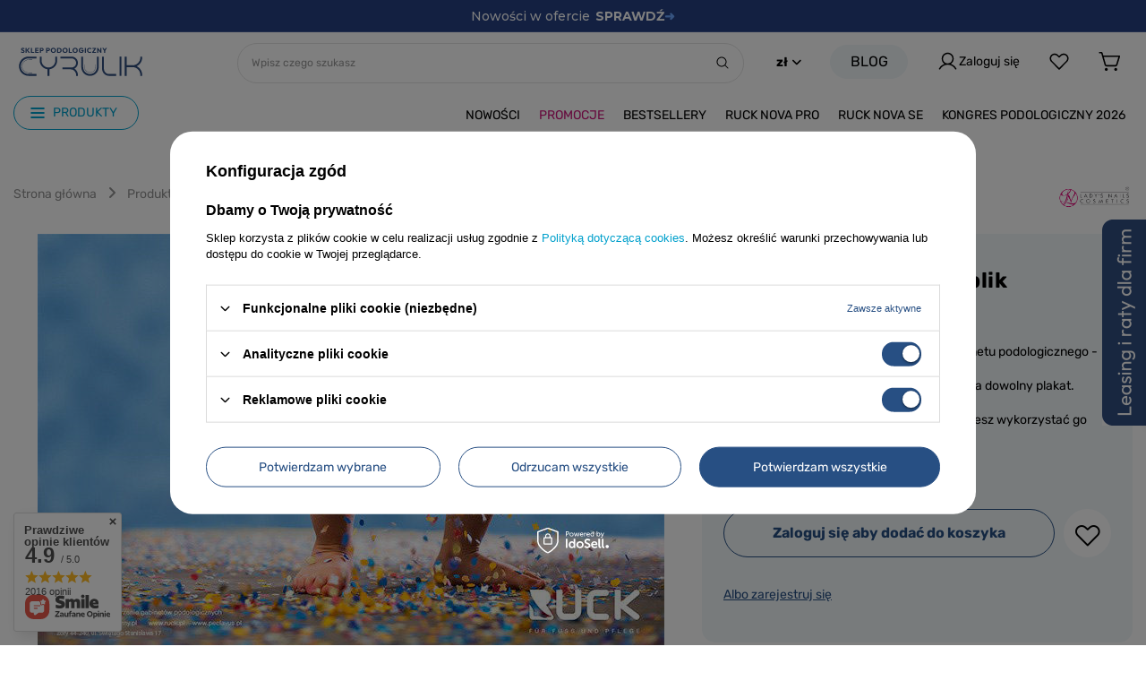

--- FILE ---
content_type: text/html; charset=utf-8
request_url: https://sklep.podologiczny.pl/product-pol-8429-RUCK-R-stopy-dziecka-plik-graficzny-prostokat.html
body_size: 58214
content:
<!DOCTYPE html>
<html lang="pl" class="--freeShipping --vat --gross --hide-percentage-discounts " ><head><link rel="preload" as="image" fetchpriority="high" href="/hpeciai/1a3f0805384a3b87aa3c541d89fda83a/pol_pm_RUCK-R-stopy-dziecka-plik-graficzny-prostokat-8429_1.jpg"><meta name="viewport" content="user-scalable=no, initial-scale = 1.0, maximum-scale = 1.0, width=device-width, viewport-fit=cover"><meta http-equiv="Content-Type" content="text/html; charset=utf-8"><meta http-equiv="X-UA-Compatible" content="IE=edge"><title>RUCK® stopy dziecka, plik graficzny, prostokąt  | Produkty \ Inne kategorie \ Reklamowe \ Pliki graficzne | INTERNETOWY SKLEP PODOLOGICZNY</title><meta name="keywords" content="RUCK® stopy dziecka, plik graficzny, prostokąt  Reklama gabinetu Marketing Lady's Nails Cosmetics®  Produkty pomocnicze materiały reklamowe WYPOSAŻENIE GABINETÓW pliki graficzne Reklama gabinetu pliki graficzne  PLIK-GRAF-STOPY-DZIECKA   | Produkty \ Inne kategorie \ Reklamowe \ Pliki graficzne | Paznokcie, tipsy, manicure, szkolenia przedłużania paznokci, wzorki i wzory na paznokcie, dekoracje, akcesoria, kosmetyki do paznokci, hurtownia kosmetyczna, sklep internetowy z paznokciami"><meta name="description" content='RUCK® stopy dziecka, plik graficzny, prostokąt  | Reklama gabinetu kosmetycznego i gabinetu podologicznego - gotowy plik graficzny.  RUCK® "stopy dziecka",  idealny wymiar na dowolny plakat. Kształt prostokątny.  Jeśli chcesz i masz taką potrzebę to możesz wykorzystać go nawet na dużą powierzchnię.  | Produkty \ Inne kategorie \ Reklamowe \ Pliki graficzne | Hurtownia kosmetyczna Sklep internetowy - paznokcie, tipsy, manicure, zdobienie paznokci, wzorki, kosmetyki, szkolenia przedłużania paznokci.'><link rel="icon" href="/gfx/pol/favicon.png"><meta name="theme-color" content="#274F83"><meta name="msapplication-navbutton-color" content="#274F83"><meta name="apple-mobile-web-app-status-bar-style" content="#274F83"><link rel="stylesheet" type="text/css" href="/gfx/pol/projector_style.css.gzip?r=1763563302"><style>
							#photos_slider[data-skeleton] .photos__link:before {
								padding-top: calc(min((467/700 * 100%), 467px));
							}
							@media (min-width: 979px) {.photos__slider[data-skeleton] .photos__figure:not(.--nav):first-child .photos__link {
								max-height: 467px;
							}}
						</style><script>var app_shop={urls:{prefix:'data="/gfx/'.replace('data="', '')+'pol/',graphql:'/graphql/v1/'},vars:{meta:{viewportContent:'initial-scale = 1.0, maximum-scale = 5.0, width=device-width, viewport-fit=cover'},priceType:'gross',priceTypeVat:true,productDeliveryTimeAndAvailabilityWithBasket:false,geoipCountryCode:'US',fairShopLogo: { enabled: false, image: '/gfx/standards/safe_light.svg'},currency:{id:'PLN',symbol:'zł',country:'pl',format:'###,##0.00',beforeValue:false,space:true,decimalSeparator:',',groupingSeparator:' '},language:{id:'pol',symbol:'pl',name:'Polski'},omnibus:{enabled:true,rebateCodeActivate:false,hidePercentageDiscounts:true,},},txt:{priceTypeText:' brutto',},fn:{},fnrun:{},files:[],graphql:{}};const getCookieByName=(name)=>{const value=`; ${document.cookie}`;const parts = value.split(`; ${name}=`);if(parts.length === 2) return parts.pop().split(';').shift();return false;};if(getCookieByName('freeeshipping_clicked')){document.documentElement.classList.remove('--freeShipping');}if(getCookieByName('rabateCode_clicked')){document.documentElement.classList.remove('--rabateCode');}function hideClosedBars(){const closedBarsArray=JSON.parse(localStorage.getItem('closedBars'))||[];if(closedBarsArray.length){const styleElement=document.createElement('style');styleElement.textContent=`${closedBarsArray.map((el)=>`#${el}`).join(',')}{display:none !important;}`;document.head.appendChild(styleElement);}}hideClosedBars();</script><meta name="robots" content="index,follow"><meta name="rating" content="general"><meta name="Author" content="Sklep.podologiczny.pl na bazie IdoSell (www.idosell.com/shop).">
<!-- Begin LoginOptions html -->

<style>
#client_new_social .service_item[data-name="service_Apple"]:before, 
#cookie_login_social_more .service_item[data-name="service_Apple"]:before,
.oscop_contact .oscop_login__service[data-service="Apple"]:before {
    display: block;
    height: 2.6rem;
    content: url('/gfx/standards/apple.svg?r=1743165583');
}
.oscop_contact .oscop_login__service[data-service="Apple"]:before {
    height: auto;
    transform: scale(0.8);
}
#client_new_social .service_item[data-name="service_Apple"]:has(img.service_icon):before,
#cookie_login_social_more .service_item[data-name="service_Apple"]:has(img.service_icon):before,
.oscop_contact .oscop_login__service[data-service="Apple"]:has(img.service_icon):before {
    display: none;
}
</style>

<!-- End LoginOptions html -->

<!-- Open Graph -->
<meta property="og:type" content="website"><meta property="og:url" content="https://sklep.podologiczny.pl/product-pol-8429-RUCK-R-stopy-dziecka-plik-graficzny-prostokat.html
"><meta property="og:title" content="RUCK® stopy dziecka, plik graficzny, prostokąt"><meta property="og:description" content="Reklama gabinetu kosmetycznego i gabinetu podologicznego - gotowy plik graficzny. 
RUCK® "stopy dziecka",  idealny wymiar na dowolny plakat.
Kształt prostokątny. 
Jeśli chcesz i masz taką potrzebę to możesz wykorzystać go nawet na dużą powierzchnię. "><meta property="og:site_name" content="Sklep.podologiczny.pl"><meta property="og:locale" content="pl_PL"><meta property="og:image" content="https://sklep.podologiczny.pl/hpeciai/1a3f0805384a3b87aa3c541d89fda83a/pol_pl_RUCK-R-stopy-dziecka-plik-graficzny-prostokat-8429_1.jpg"><meta property="og:image:width" content="700"><meta property="og:image:height" content="467"><link rel="manifest" href="https://sklep.podologiczny.pl/data/include/pwa/6/manifest.json?t=3"><meta name="apple-mobile-web-app-capable" content="yes"><meta name="apple-mobile-web-app-status-bar-style" content="black"><meta name="apple-mobile-web-app-title" content="sklep.podologiczny.pl"><link rel="apple-touch-icon" href="/data/include/pwa/6/icon-128.png"><link rel="apple-touch-startup-image" href="/data/include/pwa/6/logo-512.png" /><meta name="msapplication-TileImage" content="/data/include/pwa/6/icon-144.png"><meta name="msapplication-TileColor" content="#2F3BA2"><meta name="msapplication-starturl" content="/"><script type="application/javascript">var _adblock = true;</script><script async src="/data/include/advertising.js"></script><script type="application/javascript">var statusPWA = {
                online: {
                    txt: "Połączono z internetem",
                    bg: "#5fa341"
                },
                offline: {
                    txt: "Brak połączenia z internetem",
                    bg: "#eb5467"
                }
            }</script><script async type="application/javascript" src="/ajax/js/pwa_online_bar.js?v=1&r=6"></script><script >
window.dataLayer = window.dataLayer || [];
window.gtag = function gtag() {
dataLayer.push(arguments);
}
gtag('consent', 'default', {
'ad_storage': 'denied',
'analytics_storage': 'denied',
'ad_personalization': 'denied',
'ad_user_data': 'denied',
'wait_for_update': 500
});

gtag('set', 'ads_data_redaction', true);
</script><script id="iaiscript_1" data-requirements="W10=" data-ga4_sel="ga4script">
window.iaiscript_1 = `<${'script'}  class='google_consent_mode_update'>
gtag('consent', 'update', {
'ad_storage': 'granted',
'analytics_storage': 'granted',
'ad_personalization': 'granted',
'ad_user_data': 'granted'
});
</${'script'}>`;
</script>
<!-- End Open Graph -->

<link rel="canonical" href="https://sklep.podologiczny.pl/product-pol-8429-RUCK-R-stopy-dziecka-plik-graficzny-prostokat.html" />

                <!-- Global site tag (gtag.js) -->
                <script  async src="https://www.googletagmanager.com/gtag/js?id=G-GWWWK31Y99"></script>
                <script >
                    window.dataLayer = window.dataLayer || [];
                    window.gtag = function gtag(){dataLayer.push(arguments);}
                    gtag('js', new Date());
                    
                    gtag('config', 'G-GWWWK31Y99');

                </script>
                <link rel="stylesheet" type="text/css" href="/data/designs/68ac1ee2745965.10379359_26/gfx/pol/custom.css.gzip?r=1767098575">
<!-- Begin additional html or js -->


<!--71|6|64-->
<style>
.n59123 ul {
    margin-left: 15px !important;
}

</style> 
<!--246|6|125| modified: 2025-10-13 12:23:53-->
<!-- Google Tag Manager -->
<p>
<script>(function(w,d,s,l,i){w[l]=w[l]||[];w[l].push({'gtm.start':
new Date().getTime(),event:'gtm.js'});var f=d.getElementsByTagName(s)[0],
j=d.createElement(s),dl=l!='dataLayer'?'&l='+l:'';j.async=true;j.src=
'https://www.googletagmanager.com/gtm.js?id='+i+dl;f.parentNode.insertBefore(j,f);
})(window,document,'script','dataLayer','GTM-NX3C9RBZ');</script>
</p>
<!-- End Google Tag Manager -->
<!--248|6|125-->
<meta name="facebook-domain-verification" content="wpyu0y1rhhltolgtce42e6lb4jrjbl" />

<!-- End additional html or js -->
                <script>
                if (window.ApplePaySession && window.ApplePaySession.canMakePayments()) {
                    var applePayAvailabilityExpires = new Date();
                    applePayAvailabilityExpires.setTime(applePayAvailabilityExpires.getTime() + 2592000000); //30 days
                    document.cookie = 'applePayAvailability=yes; expires=' + applePayAvailabilityExpires.toUTCString() + '; path=/;secure;'
                    var scriptAppleJs = document.createElement('script');
                    scriptAppleJs.src = "/ajax/js/apple.js?v=3";
                    if (document.readyState === "interactive" || document.readyState === "complete") {
                          document.body.append(scriptAppleJs);
                    } else {
                        document.addEventListener("DOMContentLoaded", () => {
                            document.body.append(scriptAppleJs);
                        });  
                    }
                } else {
                    document.cookie = 'applePayAvailability=no; path=/;secure;'
                }
                </script>
                <script>let paypalDate = new Date();
                    paypalDate.setTime(paypalDate.getTime() + 86400000);
                    document.cookie = 'payPalAvailability_PLN=-1; expires=' + paypalDate.getTime() + '; path=/; secure';
                </script></head><body>
<!-- Begin additional html or js -->


<!--247|6|125| modified: 2025-10-13 12:42:24-->
<!-- Google Tag Manager (noscript) -->
<noscript><iframe src="https://www.googletagmanager.com/ns.html?id=GTM-NX3C9RBZ"
height="0" width="0" style="display:none;visibility:hidden"></iframe></noscript>
<!-- End Google Tag Manager (noscript) -->

<!-- End additional html or js -->
<div id="container" class="projector_page container max-width-1200"><header class=" commercial_banner"><script class="ajaxLoad">app_shop.vars.vat_registered="true";app_shop.vars.currency_format="###,##0.00";app_shop.vars.currency_before_value=false;app_shop.vars.currency_space=true;app_shop.vars.symbol="zł";app_shop.vars.id="PLN";app_shop.vars.baseurl="http://sklep.podologiczny.pl/";app_shop.vars.sslurl="https://sklep.podologiczny.pl/";app_shop.vars.curr_url="%2Fproduct-pol-8429-RUCK-R-stopy-dziecka-plik-graficzny-prostokat.html";var currency_decimal_separator=',';var currency_grouping_separator=' ';app_shop.vars.blacklist_extension=["exe","com","swf","js","php"];app_shop.vars.blacklist_mime=["application/javascript","application/octet-stream","message/http","text/javascript","application/x-deb","application/x-javascript","application/x-shockwave-flash","application/x-msdownload"];app_shop.urls.contact="/contact-pol.html";</script><div id="viewType" style="display:none"></div><div class="bars_top bars"><div class="bars__item" id="bar224" data-fixed="true" style="--background-color:#ffffff;--border-color:#ffffff;--font-color:#ffffff;"><div class="bars__wrapper"><div class="bars__content"> <!-- ✅ CP TOPBAR – 3 slajdy (CSS-only) -->
<link href="https://fonts.googleapis.com/css2?family=Montserrat:wght@400;500;600;700&display=swap" rel="stylesheet">

<div id="cp-topbar">

  <!-- Slajd 1: INFO -->
  <div class="cp-topbar__slide cp-topbar__slide--info" role="status" aria-live="polite">
    Darmowa dostawa od 500 zł!
  </div>

  <!-- Slajd 2: LINK -->
  <a href="/pol_m_Nowosci-2439.html" class="cp-topbar__slide cp-topbar__slide--link" aria-label="Nowości w ofercie – przejdź do strony">
    Nowości w ofercie
    <span class="cp-topbar__cta">SPRAWDŹ <span class="cp-topbar__arrow">➜</span></span>
  </a>

  <!-- Slajd 3: LINK -->
  <a href="/Promocja-spromo-pol.html" class="cp-topbar__slide cp-topbar__slide--link" aria-label="Promocje – przejdź do strony">
    Promocje
    <span class="cp-topbar__cta">SPRAWDŹ <span class="cp-topbar__arrow">➜</span></span>
  </a>

</div>
<div id="cp-topbar-spacer" aria-hidden="true"></div>

<style>
/* Izolacja */
#cp-topbar, #cp-topbar * { font-family:'Montserrat', Arial, sans-serif !important; box-sizing:border-box; }

/* Pasek fixed */
#cp-topbar{
  position:fixed; top:0; left:0; right:0; height:36px;
  background:#274183; color:#fff; z-index:3000;
  border-bottom:1px solid rgba(255,255,255,.15);
  overflow:hidden; line-height:1; font-size:14px; font-weight:500;
}
#cp-topbar::before{
  content:""; position:fixed; top:-12px; left:0; right:0; height:12px;
  background:#274183; z-index:-1;
}

/* Slajdy – wspólne */
#cp-topbar .cp-topbar__slide{
  position:absolute; left:0; top:0; width:100%; height:36px;
  display:flex; align-items:center; justify-content:center; padding:0 12px;
  white-space:nowrap; text-align:center; text-decoration:none;
  color:#fff; transition:color .25s ease;
  opacity:0; visibility:hidden; pointer-events:none; transform:translateY(100%);
}

/* 🔁 Pozycje slajdów dla 3 elementów (12s cykl) */
#cp-topbar .cp-topbar__slide:nth-child(1) { animation: cpShow1 12s infinite both; }
#cp-topbar .cp-topbar__slide:nth-child(2) { animation: cpShow2 12s infinite both; }
#cp-topbar .cp-topbar__slide:nth-child(3) { animation: cpShow3 12s infinite both; }

/* CTA i strzałka */
#cp-topbar .cp-topbar__cta{
  color:#fff; font-weight:700; margin-left:6px;
  display:inline-flex; gap:4px; align-items:center; transition:color .25s ease;
}
#cp-topbar .cp-topbar__arrow{ color:#6ea8ff; transition:color .25s ease; }

/* Hover – subtelne rozjaśnienie */
#cp-topbar .cp-topbar__slide--link:hover{ color:#f1f1f1; }
#cp-topbar .cp-topbar__slide--link:hover .cp-topbar__cta{ color:#f1f1f1; }
#cp-topbar .cp-topbar__slide--link:hover .cp-topbar__arrow{ color:#a9cfff; }

#cp-topbar-spacer{ height:36px; }

@media (max-width:480px){
  #cp-topbar{ height:32px; font-size:13px; }
  #cp-topbar .cp-topbar__slide{ height:32px; }
  #cp-topbar-spacer{ height:32px; }
}

/* ─────────────────────────────────────────────────────────
   KEYFRAMES dla 3 slajdów (12s cykl)
   ───────────────────────────────────────────────────────── */

@keyframes cpShow1{
  0%,30%   { opacity:1; visibility:visible; pointer-events:auto;  transform:translateY(0); }
  33%,100% { opacity:0; visibility:hidden; pointer-events:none;   transform:translateY(-100%); }
}
@keyframes cpShow2{
  0%,30%   { opacity:0; visibility:hidden; pointer-events:none; transform:translateY(100%); }
  33%,63%  { opacity:1; visibility:visible; pointer-events:auto; transform:translateY(0); }
  66%,100% { opacity:0; visibility:hidden; pointer-events:none; transform:translateY(-100%); }
}
@keyframes cpShow3{
  0%,63%   { opacity:0; visibility:hidden; pointer-events:none; transform:translateY(100%); }
  66%,96%  { opacity:1; visibility:visible; pointer-events:auto; transform:translateY(0); }
  97%,99%  { opacity:0; visibility:hidden; pointer-events:none; transform:translateY(-100%); }
  100%     { opacity:0; visibility:hidden; pointer-events:none; transform:translateY(100%); }
}

/* Preferowane ograniczenie animacji */
@media (prefers-reduced-motion: reduce){
  #cp-topbar .cp-topbar__slide{ animation:none !important; }
  #cp-topbar .cp-topbar__slide--info{ opacity:1; visibility:visible; transform:none; }
  #cp-topbar .cp-topbar__slide--link{ display:none; }
}

/* MOBILE: pasek nie fixed */
@media (max-width: 768px){
  #cp-topbar{ position: static !important; }
  #cp-topbar::before{ display:none !important; }
  #cp-topbar-spacer{ height:0 !important; }
}
</style></div></div></div></div><script>document.documentElement.style.setProperty('--bars-height',`${document.querySelector('.bars_top').offsetHeight}px`);</script><div id="logo" class="d-flex align-items-center"><a href="http://sklep.podologiczny.pl" target="_self" aria-label="Logo sklepu"><img src="/data/gfx/mask/pol/logo_6_big.svg" alt="Sklep Podologiczny" width="0" height="0"></a></div><form action="https://sklep.podologiczny.pl/search.php" method="get" id="menu_search" class="menu_search"><a href="#showSearchForm" class="menu_search__mobile" aria-label="Szukaj"><svg xmlns="http://www.w3.org/2000/svg" width="22" height="22" viewBox="0 0 22 22" fill="none"><path d="M19.7364 18.7635L15.4335 14.4615C16.6807 12.9642 17.3026 11.0438 17.1698 9.09965C17.0371 7.15552 16.16 5.33741 14.7209 4.02352C13.2818 2.70964 11.3916 2.00114 9.44343 2.04541C7.49528 2.08969 5.6392 2.88333 4.26129 4.26123C2.88339 5.63914 2.08975 7.49522 2.04547 9.44337C2.0012 11.3915 2.7097 13.2817 4.02358 14.7208C5.33747 16.1599 7.15558 17.037 9.09971 17.1698C11.0438 17.3025 12.9643 16.6806 14.4616 15.4335L18.7636 19.7364C18.8275 19.8002 18.9033 19.8509 18.9868 19.8855C19.0702 19.92 19.1597 19.9378 19.25 19.9378C19.3403 19.9378 19.4298 19.92 19.5133 19.8855C19.5967 19.8509 19.6725 19.8002 19.7364 19.7364C19.8003 19.6725 19.851 19.5967 19.8855 19.5132C19.9201 19.4297 19.9379 19.3403 19.9379 19.25C19.9379 19.1596 19.9201 19.0702 19.8855 18.9867C19.851 18.9033 19.8003 18.8274 19.7364 18.7635ZM3.43751 9.62495C3.43751 8.40118 3.8004 7.20489 4.48029 6.18736C5.16019 5.16983 6.12654 4.37676 7.25716 3.90845C8.38778 3.44013 9.63188 3.3176 10.8321 3.55634C12.0324 3.79509 13.1349 4.38439 14.0002 5.24973C14.8656 6.11507 15.4549 7.21757 15.6936 8.41783C15.9324 9.61809 15.8098 10.8622 15.3415 11.9928C14.8732 13.1234 14.0801 14.0898 13.0626 14.7697C12.0451 15.4496 10.8488 15.8125 9.62501 15.8125C7.98454 15.8106 6.41179 15.1582 5.2518 13.9982C4.09181 12.8382 3.43933 11.2654 3.43751 9.62495Z" fill=""></path></svg></a><div class="menu_search__block"><div class="menu_search__item --input"><input class="menu_search__input" type="text" name="text" autocomplete="off" placeholder="Wpisz czego szukasz" aria-label="Wpisz czego szukasz"><button class="menu_search__submit" type="submit" aria-label="Szukaj"><svg xmlns="http://www.w3.org/2000/svg" width="22" height="22" viewBox="0 0 22 22" fill="none"><path d="M19.7364 18.7635L15.4335 14.4615C16.6807 12.9642 17.3026 11.0438 17.1698 9.09965C17.0371 7.15552 16.16 5.33741 14.7209 4.02352C13.2818 2.70964 11.3916 2.00114 9.44343 2.04541C7.49528 2.08969 5.6392 2.88333 4.26129 4.26123C2.88339 5.63914 2.08975 7.49522 2.04547 9.44337C2.0012 11.3915 2.7097 13.2817 4.02358 14.7208C5.33747 16.1599 7.15558 17.037 9.09971 17.1698C11.0438 17.3025 12.9643 16.6806 14.4616 15.4335L18.7636 19.7364C18.8275 19.8002 18.9033 19.8509 18.9868 19.8855C19.0702 19.92 19.1597 19.9378 19.25 19.9378C19.3403 19.9378 19.4298 19.92 19.5133 19.8855C19.5967 19.8509 19.6725 19.8002 19.7364 19.7364C19.8003 19.6725 19.851 19.5967 19.8855 19.5132C19.9201 19.4297 19.9379 19.3403 19.9379 19.25C19.9379 19.1596 19.9201 19.0702 19.8855 18.9867C19.851 18.9033 19.8003 18.8274 19.7364 18.7635ZM3.43751 9.62495C3.43751 8.40118 3.8004 7.20489 4.48029 6.18736C5.16019 5.16983 6.12654 4.37676 7.25716 3.90845C8.38778 3.44013 9.63188 3.3176 10.8321 3.55634C12.0324 3.79509 13.1349 4.38439 14.0002 5.24973C14.8656 6.11507 15.4549 7.21757 15.6936 8.41783C15.9324 9.61809 15.8098 10.8622 15.3415 11.9928C14.8732 13.1234 14.0801 14.0898 13.0626 14.7697C12.0451 15.4496 10.8488 15.8125 9.62501 15.8125C7.98454 15.8106 6.41179 15.1582 5.2518 13.9982C4.09181 12.8382 3.43933 11.2654 3.43751 9.62495Z" fill=""></path></svg></button></div><div class="menu_search__item --results search_result"></div></div></form><div id="menu_settings" class="align-items-center justify-content-center justify-content-lg-end"><div class="open_trigger"><span class="d-none d-md-inline-block flag_txt">zł</span><div class="menu_settings_wrapper d-md-none"><div class="menu_settings_inline"><div class="menu_settings_header">
								Język i waluta: 
							</div><div class="menu_settings_content"><span class="menu_settings_flag flag flag_pol"></span><strong class="menu_settings_value"><span class="menu_settings_language">pl</span><span> | </span><span class="menu_settings_currency">zł</span></strong></div></div></div><i class="icon-angle-down d-none d-md-inline-block"></i></div><form action="https://sklep.podologiczny.pl/settings.php" method="post"><ul><li><div class="form-group"><label for="menu_settings_curr">Waluta</label><div class="select-after"><select class="form-control" name="curr" id="menu_settings_curr"><option value="PLN" selected>zł</option><option value="EUR">€ (1 zł = 0.2326€)
															</option></select></div></div></li><li class="buttons"><button class="btn --solid --large" type="submit">
								Zastosuj zmiany
							</button></li></ul></form><div id="menu_additional"><div class="blog_link"><a class=" btn --solid --light" href="/blog-list.php" title="Kliknij, by zobaczyć wszystkie wpisy bloga">
  					Blog
  				</a></div><a class="account_link" href="https://sklep.podologiczny.pl/login.php"><svg xmlns="http://www.w3.org/2000/svg" width="23" height="24" viewBox="0 0 23 24" fill="none"><path d="M20.7467 19.5469C19.3784 17.1813 17.2698 15.485 14.809 14.6809C16.0262 13.9563 16.9719 12.8522 17.5009 11.538C18.0298 10.2239 18.1128 8.77246 17.737 7.40661C17.3612 6.04077 16.5475 4.83604 15.4208 3.97743C14.294 3.11882 12.9166 2.65381 11.5 2.65381C10.0834 2.65381 8.70599 3.11882 7.57926 3.97743C6.45252 4.83604 5.63878 6.04077 5.26301 7.40661C4.88723 8.77246 4.9702 10.2239 5.49916 11.538C6.02812 12.8522 6.97384 13.9563 8.19107 14.6809C5.73025 15.4841 3.62162 17.1804 2.2533 19.5469C2.20312 19.6287 2.16983 19.7197 2.15541 19.8146C2.14099 19.9095 2.14571 20.0063 2.16931 20.0994C2.19291 20.1924 2.23491 20.2798 2.29282 20.3563C2.35073 20.4328 2.42339 20.497 2.5065 20.545C2.58961 20.593 2.6815 20.6239 2.77673 20.6358C2.87197 20.6477 2.96863 20.6405 3.06101 20.6144C3.15339 20.5884 3.23962 20.5441 3.31461 20.4842C3.3896 20.4243 3.45183 20.35 3.49763 20.2656C5.19029 17.3403 8.18209 15.5938 11.5 15.5938C14.8179 15.5938 17.8097 17.3403 19.5024 20.2656C19.5482 20.35 19.6104 20.4243 19.6854 20.4842C19.7604 20.5441 19.8466 20.5884 19.939 20.6144C20.0314 20.6405 20.1281 20.6477 20.2233 20.6358C20.3185 20.6239 20.4104 20.593 20.4935 20.545C20.5766 20.497 20.6493 20.4328 20.7072 20.3563C20.7651 20.2798 20.8071 20.1924 20.8307 20.0994C20.8543 20.0063 20.859 19.9095 20.8446 19.8146C20.8302 19.7197 20.7969 19.6287 20.7467 19.5469ZM6.46876 9.125C6.46876 8.12992 6.76384 7.15717 7.31668 6.32979C7.86952 5.50241 8.6553 4.85754 9.57464 4.47673C10.494 4.09593 11.5056 3.99629 12.4816 4.19043C13.4575 4.38456 14.354 4.86374 15.0576 5.56737C15.7613 6.271 16.2405 7.16749 16.4346 8.14345C16.6287 9.11942 16.5291 10.131 16.1483 11.0504C15.7675 11.9697 15.1226 12.7555 14.2952 13.3083C13.4678 13.8612 12.4951 14.1563 11.5 14.1563C10.1661 14.1548 8.88719 13.6243 7.94396 12.6811C7.00073 11.7378 6.47019 10.4589 6.46876 9.125Z" fill=""></path></svg>Zaloguj się</a><div class="shopping_list_top" data-empty="true"><a href="https://sklep.podologiczny.pl/pl/shoppinglist/" class="wishlist_link slt_link --empty" aria-label="Listy zakupowe"><svg xmlns="http://www.w3.org/2000/svg" width="21" height="19" viewBox="0 0 21 19" fill="none"><path d="M19.4062 2.34374C18.3873 1.32735 17.0074 0.755785 15.5682 0.754028C14.129 0.752271 12.7477 1.32047 11.7262 2.33436L10.5 3.47342L9.2728 2.33061C8.25164 1.3123 6.86777 0.741361 5.42565 0.743383C3.98352 0.745405 2.60127 1.32023 1.58296 2.34139C0.564654 3.36256 -0.00628898 4.74642 -0.00426711 6.18855C-0.00224524 7.63067 0.572576 9.01293 1.59374 10.0312L9.9703 18.5306C10.0401 18.6015 10.1233 18.6578 10.215 18.6962C10.3068 18.7346 10.4052 18.7544 10.5047 18.7544C10.6041 18.7544 10.7026 18.7346 10.7943 18.6962C10.8861 18.6578 10.9693 18.6015 11.0391 18.5306L19.4062 10.0312C20.4253 9.0116 20.9977 7.62904 20.9977 6.18749C20.9977 4.74593 20.4253 3.36337 19.4062 2.34374ZM18.3422 8.97749L10.5 16.9312L2.65312 8.96999C1.91465 8.23152 1.49979 7.22995 1.49979 6.18561C1.49979 5.14127 1.91465 4.1397 2.65312 3.40124C3.39158 2.66277 4.39315 2.24791 5.43749 2.24791C6.48184 2.24791 7.4834 2.66277 8.22187 3.40124L8.24062 3.41999L9.98905 5.04655C10.1278 5.17571 10.3104 5.24751 10.5 5.24751C10.6896 5.24751 10.8721 5.17571 11.0109 5.04655L12.7594 3.41999L12.7781 3.40124C13.5171 2.66327 14.5189 2.24908 15.5633 2.24979C16.6076 2.25049 17.6089 2.66603 18.3469 3.40499C19.0848 4.14395 19.499 5.14579 19.4983 6.19014C19.4976 7.23448 19.0821 8.23577 18.3431 8.97374L18.3422 8.97749Z" fill=""></path></svg></a><div class="slt_lists"><ul class="slt_lists__nav"><li class="slt_lists__nav_item" data-list_skeleton="true" data-list_id="true" data-shared="true"><a class="slt_lists__nav_link" data-list_href="true"><span class="slt_lists__nav_name" data-list_name="true"></span><span class="slt_lists__count" data-list_count="true">0</span></a></li><li class="slt_lists__nav_item --empty"><a class="slt_lists__nav_link --empty" href="https://sklep.podologiczny.pl/pl/shoppinglist/"><span class="slt_lists__nav_name" data-list_name="true">Lista zakupowa</span><span class="slt_lists__count" data-list_count="true">0</span></a></li></ul></div></div></div></div><div class="shopping_list_top_mobile" data-empty="true"><a href="https://sklep.podologiczny.pl/pl/shoppinglist/" class="sltm_link --empty"><svg xmlns="http://www.w3.org/2000/svg" width="21" height="19" viewBox="0 0 21 19" fill="none"><path d="M19.4062 2.34374C18.3873 1.32735 17.0074 0.755785 15.5682 0.754028C14.129 0.752271 12.7477 1.32047 11.7262 2.33436L10.5 3.47342L9.2728 2.33061C8.25164 1.3123 6.86777 0.741361 5.42565 0.743383C3.98352 0.745405 2.60127 1.32023 1.58296 2.34139C0.564654 3.36256 -0.00628898 4.74642 -0.00426711 6.18855C-0.00224524 7.63067 0.572576 9.01293 1.59374 10.0312L9.9703 18.5306C10.0401 18.6015 10.1233 18.6578 10.215 18.6962C10.3068 18.7346 10.4052 18.7544 10.5047 18.7544C10.6041 18.7544 10.7026 18.7346 10.7943 18.6962C10.8861 18.6578 10.9693 18.6015 11.0391 18.5306L19.4062 10.0312C20.4253 9.0116 20.9977 7.62904 20.9977 6.18749C20.9977 4.74593 20.4253 3.36337 19.4062 2.34374ZM18.3422 8.97749L10.5 16.9312L2.65312 8.96999C1.91465 8.23152 1.49979 7.22995 1.49979 6.18561C1.49979 5.14127 1.91465 4.1397 2.65312 3.40124C3.39158 2.66277 4.39315 2.24791 5.43749 2.24791C6.48184 2.24791 7.4834 2.66277 8.22187 3.40124L8.24062 3.41999L9.98905 5.04655C10.1278 5.17571 10.3104 5.24751 10.5 5.24751C10.6896 5.24751 10.8721 5.17571 11.0109 5.04655L12.7594 3.41999L12.7781 3.40124C13.5171 2.66327 14.5189 2.24908 15.5633 2.24979C16.6076 2.25049 17.6089 2.66603 18.3469 3.40499C19.0848 4.14395 19.499 5.14579 19.4983 6.19014C19.4976 7.23448 19.0821 8.23577 18.3431 8.97374L18.3422 8.97749Z" fill=""></path></svg></a></div><div id="menu_basket" class="topBasket"><a class="topBasket__sub" href="/basketedit.php" aria-label="Koszyk"><span class="topBasket__icon"><svg xmlns="http://www.w3.org/2000/svg" width="28" height="28" viewBox="0 0 28 28" fill="none"><path d="M10.625 23.2812C10.625 23.615 10.526 23.9413 10.3406 24.2188C10.1552 24.4963 9.89163 24.7126 9.58328 24.8403C9.27493 24.968 8.93563 25.0014 8.60828 24.9363C8.28094 24.8712 7.98026 24.7105 7.74426 24.4745C7.50826 24.2385 7.34754 23.9378 7.28242 23.6105C7.21731 23.2831 7.25073 22.9438 7.37845 22.6355C7.50618 22.3271 7.72247 22.0636 7.99998 21.8781C8.27748 21.6927 8.60374 21.5938 8.9375 21.5938C9.38505 21.5938 9.81427 21.7715 10.1307 22.088C10.4472 22.4045 10.625 22.8337 10.625 23.2812ZM19.9062 21.5938C19.5725 21.5938 19.2462 21.6927 18.9687 21.8781C18.6912 22.0636 18.4749 22.3271 18.3472 22.6355C18.2195 22.9438 18.1861 23.2831 18.2512 23.6105C18.3163 23.9378 18.477 24.2385 18.713 24.4745C18.949 24.7105 19.2497 24.8712 19.577 24.9363C19.9044 25.0014 20.2437 24.968 20.552 24.8403C20.8604 24.7126 21.1239 24.4963 21.3094 24.2188C21.4948 23.9413 21.5938 23.615 21.5938 23.2812C21.5938 22.8337 21.416 22.4045 21.0995 22.088C20.783 21.7715 20.3538 21.5938 19.9062 21.5938ZM24.9318 8.3416L21.9228 18.1196C21.7652 18.6379 21.4447 19.0917 21.0089 19.4135C20.5731 19.7354 20.0451 19.9081 19.5034 19.9062H9.36676C8.81724 19.9042 8.28317 19.7242 7.84454 19.3931C7.4059 19.0621 7.0863 18.5979 6.93359 18.07L3.11773 4.71875H1.34375C1.11997 4.71875 0.905362 4.62986 0.747129 4.47162C0.588895 4.31339 0.5 4.09878 0.5 3.875C0.5 3.65122 0.588895 3.43661 0.747129 3.27838C0.905362 3.12014 1.11997 3.03125 1.34375 3.03125H3.11773C3.48414 3.03247 3.8403 3.15232 4.13291 3.37286C4.42551 3.59341 4.63882 3.90278 4.7409 4.25469L5.59625 7.25H24.125C24.257 7.24995 24.3872 7.28089 24.5051 7.34033C24.623 7.39977 24.7254 7.48605 24.8038 7.59223C24.8823 7.69841 24.9348 7.82153 24.957 7.95168C24.9792 8.08184 24.9706 8.21539 24.9318 8.3416ZM22.9828 8.9375H6.07824L8.5557 17.607C8.60611 17.7832 8.71252 17.9383 8.85885 18.0486C9.00518 18.159 9.18347 18.2187 9.36676 18.2188H19.5034C19.6839 18.2188 19.8597 18.161 20.0049 18.0537C20.1502 17.9464 20.2572 17.7954 20.3102 17.6229L22.9828 8.9375Z" fill=""></path></svg><span class="badge badge-info"></span></span><strong class="topBasket__price">0,00 zł</strong></a><div class="topBasket__details" style="display: none;"><div class="topBasker__details_sub --products"><div class="topBasket__block --labels"><label class="topBasket__item --name">Produkt</label><label class="topBasket__item --sum">Ilość</label><label class="topBasket__item --prices">Cena</label></div><div class="topBasket__block --products"></div></div><div class="topBasket__details_sub --shipping"><span><span class="topBasket__name">Dostawa od </span><span id="shipppingCost"></span></span><div class="topBasket__shippingCost_left"><span>Do darmowej dostawy brakuje: </span><span id="toShippingCost"></span></div></div></div></div><nav id="menu_categories" class="wide"><button type="button" class="navbar-toggler" aria-label="Menu"><i class="icon-reorder"></i></button><div class="navbar-collapse" id="menu_navbar"><ul class="navbar-nav"><li class="nav-item nav-open" data-p="1"><a  href="/pol_m_Produkty-3242.html" target="_self" title="Produkty" class="nav-link active nav-gfx btn --outline nav-hover" ><picture class="nav-picture --main --lvl1"><img alt="Produkty" title="Produkty" src="/data/gfx/pol/navigation/6_1_i_3242.svg" loading="lazy"></picture><picture class="nav-picture --hover --lvl1"><img alt="Produkty" title="Produkty" src="/data/gfx/pol/navigation/6_1_o_3242.svg" loading="lazy"></picture><span class="gfx_lvl_1">Produkty</span></a><div class="nav_wrapper"><ul class="navbar-subnav"><li class="nav-header"><a href="#backLink" class="nav-header__backLink" data-level="1"><i class="icon-angle-left"></i></a><a  href="/pol_m_Produkty-3242.html" target="_self" title="Produkty" class="nav-link active nav-gfx btn --outline nav-hover" ><picture class="nav-picture --main --lvl1"><img alt="Produkty" title="Produkty" src="/data/gfx/pol/navigation/6_1_i_3242.svg" loading="lazy"></picture><picture class="nav-picture --hover --lvl1"><img alt="Produkty" title="Produkty" src="/data/gfx/pol/navigation/6_1_o_3242.svg" loading="lazy"></picture><span class="gfx_lvl_1">Produkty</span></a></li><li class="nav-item" data-p="1.1"><a  href="/pol_m_Produkty_Nova-Pro-3279.html" target="_self" title="Nova Pro" class="nav-link" >Nova Pro</a><ul class="navbar-subsubnav"><li class="nav-header"><a href="#backLink" class="nav-header__backLink" data-level="2"><i class="icon-angle-left"></i></a><a  href="/pol_m_Produkty_Nova-Pro-3279.html" target="_self" title="Nova Pro" class="nav-link" >Nova Pro</a></li><li class="nav-item" data-p="1.1.1"><a  href="https://sklep.podologiczny.pl/Frezarka-Podologiczna-RUCK-Nova-Pro-ccms-pol-1052.html" target="_self" title="Wszystko o Nova Pro" class="nav-link" >Wszystko o Nova Pro</a></li><li class="nav-item" data-p="1.1.2"><a  href="https://sklep.podologiczny.pl/product-pol-13568--RUCK-frezarka-podologiczna-Nova-Pro.html" target="_self" title="Kup Nova Pro" class="nav-link" >Kup Nova Pro</a></li><li class="nav-item" data-p="1.1.3"><a  href="/data/include/cms/NOVA_PRO/PL_Instrukcja_uzytkowania_nova_PRO_REV04_8058901.pdf?v=1747323437431" target="_blank" title="Instrukcja obsługi" class="nav-link" >Instrukcja obsługi</a></li><li class="nav-item" data-p="1.1.4"><a  href="/pol_m_Produkty_Nova-Pro_Akcesoria-do-frezarki-Nova-Pro-3291.html" target="_self" title="Akcesoria do frezarki Nova Pro" class="nav-link" >Akcesoria do frezarki Nova Pro</a></li></ul></li><li class="nav-item" data-p="1.2"><a  href="/pol_m_Produkty_Nova-SE-3284.html" target="_self" title="Nova SE" class="nav-link" >Nova SE</a><ul class="navbar-subsubnav"><li class="nav-header"><a href="#backLink" class="nav-header__backLink" data-level="2"><i class="icon-angle-left"></i></a><a  href="/pol_m_Produkty_Nova-SE-3284.html" target="_self" title="Nova SE" class="nav-link" >Nova SE</a></li><li class="nav-item" data-p="1.2.1"><a  href="https://sklep.podologiczny.pl/product-pol-13571--RUCK-frezarka-podologiczna-Nova-SE.html" target="_self" title="Kup Nova SE" class="nav-link" >Kup Nova SE</a></li><li class="nav-item" data-p="1.2.2"><a  href="https://hellmut-ruck.de/downloads/download/PL-Instrukcja-uzytkowania-nova-SE-REV01-8016501" target="_blank" title="Instrukcja obsługi" class="nav-link" >Instrukcja obsługi</a></li><li class="nav-item" data-p="1.2.3"><a  href="/pol_m_Produkty_Nova-SE_Akcesoria-do-frezarki-Nova-SE-3294.html" target="_self" title="Akcesoria do frezarki Nova SE" class="nav-link" >Akcesoria do frezarki Nova SE</a></li></ul></li><li class="nav-item" data-p="1.3"><a  href="/pol_m_Produkty_Gabinet-podologiczny-1377.html" target="_self" title="Gabinet podologiczny" class="nav-link" >Gabinet podologiczny</a><ul class="navbar-subsubnav"><li class="nav-header"><a href="#backLink" class="nav-header__backLink" data-level="2"><i class="icon-angle-left"></i></a><a  href="/pol_m_Produkty_Gabinet-podologiczny-1377.html" target="_self" title="Gabinet podologiczny" class="nav-link" >Gabinet podologiczny</a></li><li class="nav-item" data-p="1.3.1"><a  href="/pol_m_Produkty_Gabinet-podologiczny_Fotele-zabiegowe-1689.html" target="_self" title="Fotele zabiegowe" class="nav-link" >Fotele zabiegowe</a><ul class="navbar-subsubsubnav"><li class="nav-header"><a href="#backLink" class="nav-header__backLink" data-level="3"><i class="icon-angle-left"></i></a><a href="/pol_m_Produkty_Gabinet-podologiczny_Fotele-zabiegowe-1689.html" target="_self" title="Fotele zabiegowe" class="nav-link">Fotele zabiegowe</a></li><li class="nav-item" data-p="1.3.1.1"><a  href="/pol_m_Produkty_Gabinet-podologiczny_Fotele-zabiegowe_Fotele-podologiczne-SINA-2422.html" target="_self" title="Fotele podologiczne SINA" class="nav-link" >Fotele podologiczne SINA</a></li><li class="nav-item" data-p="1.3.1.2"><a  href="/pol_m_Produkty_Gabinet-podologiczny_Fotele-zabiegowe_Fotele-podologiczne-Stella-3s-2423.html" target="_self" title="Fotele podologiczne Stella 3s" class="nav-link" >Fotele podologiczne Stella 3s</a></li><li class="nav-item" data-p="1.3.1.3"><a  href="/pol_m_Produkty_Gabinet-podologiczny_Fotele-zabiegowe_Fotele-podologiczne-MOON-2424.html" target="_self" title="Fotele podologiczne MOON" class="nav-link" >Fotele podologiczne MOON</a></li><li class="nav-item" data-p="1.3.1.4"><a  href="/pol_m_Produkty_Gabinet-podologiczny_Fotele-zabiegowe_Akcesoria-do-foteli-1693.html" target="_self" title="Akcesoria do foteli" class="nav-link" >Akcesoria do foteli</a></li><li class="nav-item" data-p="1.3.1.5"><a  href="/pol_m_Produkty_Gabinet-podologiczny_Fotele-zabiegowe_Lezanka-kosmetyczna-SPA-i-wellness-SONORA-2772.html" target="_self" title="Leżanka kosmetyczna SPA i wellness SONORA" class="nav-link" >Leżanka kosmetyczna SPA i wellness SONORA</a></li></ul></li><li class="nav-item" data-p="1.3.2"><a  href="/pol_m_Produkty_Gabinet-podologiczny_Krzesla-i-taborety-podologiczne-2427.html" target="_self" title="Krzesła i taborety podologiczne" class="nav-link" >Krzesła i taborety podologiczne</a><ul class="navbar-subsubsubnav"><li class="nav-header"><a href="#backLink" class="nav-header__backLink" data-level="3"><i class="icon-angle-left"></i></a><a href="/pol_m_Produkty_Gabinet-podologiczny_Krzesla-i-taborety-podologiczne-2427.html" target="_self" title="Krzesła i taborety podologiczne" class="nav-link">Krzesła i taborety podologiczne</a></li><li class="nav-item" data-p="1.3.2.1"><a  href="product-pol-12378-Zdrowotne-krzeslo-Bioswing-beauty-szalwia-rozmiar-3.html" target="_self" title="Zdrowotne krzesło bioswing beauty" class="nav-link" >Zdrowotne krzesło bioswing beauty</a></li><li class="nav-item" data-p="1.3.2.2"><a  href="/pol_m_Produkty_Gabinet-podologiczny_Krzesla-i-taborety-podologiczne_Krzeslo-podologiczne-RUCK-STOOL-bioswing-2430.html" target="_self" title="Krzesło podologiczne RUCK STOOL bioswing" class="nav-link" >Krzesło podologiczne RUCK STOOL bioswing</a></li><li class="nav-item" data-p="1.3.2.3"><a  href="/pol_m_Produkty_Gabinet-podologiczny_Krzesla-i-taborety-podologiczne_Taboret-podologiczny-RUCK-foxter-2428.html" target="_self" title="Taboret podologiczny RUCK foxter" class="nav-link" >Taboret podologiczny RUCK foxter</a></li><li class="nav-item" data-p="1.3.2.4"><a  href="/pol_m_Produkty_Gabinet-podologiczny_Krzesla-i-taborety-podologiczne_Krzeslo-podologiczne-RUCK-boogie-2429.html" target="_self" title="Krzesło podologiczne RUCK boogie" class="nav-link" >Krzesło podologiczne RUCK boogie</a></li><li class="nav-item" data-p="1.3.2.5"><a  href="/pol_m_Produkty_Gabinet-podologiczny_Krzesla-i-taborety-podologiczne_Krzeslo-podologiczne-RUCK-STOOL-dynamic-2432.html" target="_self" title="Krzesło podologiczne RUCK STOOL dynamic" class="nav-link" >Krzesło podologiczne RUCK STOOL dynamic</a></li><li class="nav-item" data-p="1.3.2.6"><a  href="/pol_m_Produkty_Gabinet-podologiczny_Krzesla-i-taborety-podologiczne_Taboret-podologiczny-RUCK-STOOL-round-2442.html" target="_self" title="Taboret podologiczny RUCK STOOL round" class="nav-link" >Taboret podologiczny RUCK STOOL round</a></li><li class="nav-item" data-p="1.3.2.7"><a  href="/pol_m_Produkty_Gabinet-podologiczny_Krzesla-i-taborety-podologiczne_Krzeslo-podologiczne-RUCK-STOOL-triangle-2443.html" target="_self" title="Krzesło podologiczne RUCK STOOL triangle" class="nav-link" >Krzesło podologiczne RUCK STOOL triangle</a></li><li class="nav-item" data-p="1.3.2.8"><a  href="/pol_m_Produkty_Gabinet-podologiczny_Krzesla-i-taborety-podologiczne_Taboret-podologiczny-RUCK-STOOL-saddle-3360.html" target="_self" title="Taboret podologiczny RUCK STOOL saddle" class="nav-link" >Taboret podologiczny RUCK STOOL saddle</a></li></ul></li><li class="nav-item" data-p="1.3.3"><a  href="/pol_m_Produkty_Gabinet-podologiczny_Szafki-podologiczne-1691.html" target="_self" title="Szafki podologiczne" class="nav-link nav-gfx nav-hover" ><picture class="nav-picture --main --lvl3"><img alt="Szafki podologiczne" title="Szafki podologiczne" src="/data/gfx/pol/navigation/6_1_i_1691.webp" loading="lazy"></picture><picture class="nav-picture --hover --lvl3"><img alt="Szafki podologiczne" title="Szafki podologiczne" src="/data/gfx/pol/navigation/6_1_o_1691.webp" loading="lazy"></picture><span class="gfx_lvl_3">Szafki podologiczne</span></a></li><li class="nav-item" data-p="1.3.4"><a  href="/pol_m_Produkty_Gabinet-podologiczny_Lampy-podologiczne-1692.html" target="_self" title="Lampy podologiczne" class="nav-link" >Lampy podologiczne</a></li><li class="nav-item" data-p="1.3.5"><a  href="/pol_m_Produkty_Gabinet-podologiczny_Myjki-ultradzwiekowe-2504.html" target="_self" title="Myjki ultradźwiękowe " class="nav-link" >Myjki ultradźwiękowe </a></li><li class="nav-item" data-p="1.3.6"><a  href="/pol_m_Produkty_Gabinet-podologiczny_Wozki-do-pedicure-1719.html" target="_self" title="Wózki do pedicure" class="nav-link" >Wózki do pedicure</a></li><li class="nav-item" data-p="1.3.7"><a  href="/pol_m_Produkty_Gabinet-podologiczny_Autoklawy-parowe-2393.html" target="_self" title="Autoklawy parowe" class="nav-link" >Autoklawy parowe</a></li><li class="nav-item" data-p="1.3.8"><a  href="/pol_m_Produkty_Gabinet-podologiczny_Dozowniki-1775.html" target="_self" title="Dozowniki" class="nav-link" >Dozowniki</a></li><li class="nav-item" data-p="1.3.9"><a  href="/pol_m_Produkty_Gabinet-podologiczny_Zgrzewarki-i-destylarki-2394.html" target="_self" title="Zgrzewarki i destylarki" class="nav-link" >Zgrzewarki i destylarki</a></li><li class="nav-item" data-p="1.3.10"><a  href="/pol_m_Produkty_Gabinet-podologiczny_Akcesoria-1687.html" target="_self" title="Akcesoria" class="nav-link" >Akcesoria</a><ul class="navbar-subsubsubnav"><li class="nav-header"><a href="#backLink" class="nav-header__backLink" data-level="3"><i class="icon-angle-left"></i></a><a href="/pol_m_Produkty_Gabinet-podologiczny_Akcesoria-1687.html" target="_self" title="Akcesoria" class="nav-link">Akcesoria</a></li><li class="nav-item" data-p="1.3.10.1"><a  href="/pol_m_Produkty_Gabinet-podologiczny_Akcesoria_Akcesoria-do-szafek-1694.html" target="_self" title="Akcesoria do szafek" class="nav-link" >Akcesoria do szafek</a></li><li class="nav-item" data-p="1.3.10.2"><a  href="/pol_m_Produkty_Gabinet-podologiczny_Akcesoria_Akcesoria-do-lamp-1695.html" target="_self" title="Akcesoria do lamp" class="nav-link" >Akcesoria do lamp</a></li><li class="nav-item" data-p="1.3.10.3"><a  href="/pol_m_Produkty_Gabinet-podologiczny_Akcesoria_Pozostale-akcesoria-1774.html" target="_self" title="Pozostałe akcesoria" class="nav-link" >Pozostałe akcesoria</a></li></ul></li></ul><ul class="navbar-addons" data-type="#banner"><li class="nav-item --banner"><a  href="https://sklep.podologiczny.pl/LEASING-cinfo-pol-891.html" target="_self" title="baner 1" class="nav-link  nav-gfx" ><img class="" width="300" height="300" alt="baner 1" title="baner 1" src="/data/gfx/pol/navigation/6_1_i_3278.png" loading="lazy" data-omo="img" data-omo_img="/data/gfx/pol/navigation/6_1_o_3278.png"></a></li></ul></li><li class="nav-item" data-p="1.4"><a  href="/pol_m_Produkty_Podologia-mobilna-1491.html" target="_self" title="Podologia mobilna" class="nav-link" >Podologia mobilna</a><ul class="navbar-subsubnav"><li class="nav-header"><a href="#backLink" class="nav-header__backLink" data-level="2"><i class="icon-angle-left"></i></a><a  href="/pol_m_Produkty_Podologia-mobilna-1491.html" target="_self" title="Podologia mobilna" class="nav-link" >Podologia mobilna</a></li><li class="nav-item" data-p="1.4.1"><a  href="/pol_m_Produkty_Podologia-mobilna_Walizki-torby-plecaki-1747.html" target="_self" title="Walizki, torby, plecaki" class="nav-link" >Walizki, torby, plecaki</a></li><li class="nav-item" data-p="1.4.2"><a  href="/pol_m_Produkty_Podologia-mobilna_Systemy-transportowe-1746.html" target="_self" title="Systemy transportowe" class="nav-link" >Systemy transportowe</a></li><li class="nav-item" data-p="1.4.3"><a  href="/pol_m_Produkty_Podologia-mobilna_Podnozki-i-krzeselka-1748.html" target="_self" title="Podnóżki i krzesełka" class="nav-link" >Podnóżki i krzesełka</a></li><li class="nav-item" data-p="1.4.4"><a  href="/pol_m_Produkty_Podologia-mobilna_Akcesoria-1749.html" target="_self" title="Akcesoria" class="nav-link" >Akcesoria</a></li><li class="nav-item" data-p="1.4.5"><a  href="/pol_m_Produkty_Podologia-mobilna_Zestawy-mobilne-1750.html" target="_self" title="Zestawy mobilne" class="nav-link" >Zestawy mobilne</a></li><li class="nav-item --all"><a class="nav-link" href="/pol_m_Produkty_Podologia-mobilna-1491.html">Pokaż wszystkie z kategorii</a></li></ul><ul class="navbar-addons" data-type="#banner"><li class="nav-item --banner"><span title="baner 1" class="nav-link  nav-gfx" ><img class="" width="300" height="300" alt="baner 1" title="baner 1" src="/data/gfx/pol/navigation/6_1_i_3343.webp" loading="lazy" data-omo="img" data-omo_img="/data/gfx/pol/navigation/6_1_o_3343.webp"></span></li></ul></li><li class="nav-item" data-p="1.5"><a  href="/pol_m_Produkty_Frezarki-1378.html" target="_self" title="Frezarki" class="nav-link" >Frezarki</a><ul class="navbar-subsubnav"><li class="nav-header"><a href="#backLink" class="nav-header__backLink" data-level="2"><i class="icon-angle-left"></i></a><a  href="/pol_m_Produkty_Frezarki-1378.html" target="_self" title="Frezarki" class="nav-link" >Frezarki</a></li><li class="nav-item" data-p="1.5.1"><a  href="/pol_m_Produkty_Frezarki_Frezarki-podologiczne-1702.html" target="_self" title="Frezarki podologiczne" class="nav-link" >Frezarki podologiczne</a></li><li class="nav-item" data-p="1.5.2"><a  href="/pol_m_Produkty_Frezarki_Frezarki-do-manicure-i-pedicure-1703.html" target="_self" title="Frezarki do manicure i pedicure" class="nav-link" >Frezarki do manicure i pedicure</a></li><li class="nav-item" data-p="1.5.3"><a  href="/pol_m_Produkty_Frezarki_Akcesoria-do-frezarek-1704.html" target="_self" title="Akcesoria do frezarek" class="nav-link" >Akcesoria do frezarek</a></li><li class="nav-item" data-p="1.5.4"><a  href="/pol_m_Produkty_Frezarki_Serwis-frezarek-1705.html" target="_self" title="Serwis frezarek" class="nav-link" >Serwis frezarek</a></li><li class="nav-item --all"><a class="nav-link" href="/pol_m_Produkty_Frezarki-1378.html">Pokaż wszystkie z kategorii</a></li></ul><div class="custom-hotspots navbar-addons" data-zone="3274"><div class="custom-hotspots__hs-wrapper"><section class="hotspot__wrapper" data-pagetype="custom" id="custom_hotspot_zone3274" data-productslist="13568,13571,9363,9617"><div class="hotspot skeleton"><span class="headline"></span><div class="products__wrapper"><div class="products"><div class="product"><span class="product__icon d-flex justify-content-center align-items-center"></span><span class="product__name"></span><div class="product__prices"></div></div></div></div></div><template class="hotspot_wrapper"><div class="hotspot"><h3 class="hotspot__name headline__wrapper"></h3><div class="hotspot__products-wrapper"><div class="products__wrapper"><div class="products hotspot__products"></div></div></div></div></template><template class="hotspot_headline"><span class="headline"><span class="headline__name"></span></span></template><template class="hotspot_link_headline"><a class="headline" tabindex="0"><span class="headline__name"></span></a><a class="headline__after"><span class="link__text">Zobacz wszystko</span><i class="icon icon-ds-arrow-right pl-1"></i></a></template><template class="hotspot_product"><div class="product hotspot__product flex-column"><div class="product__yousave --hidden"><span class="product__yousave --label"></span><span class="product__yousave --value"></span></div><span class="product__category"></span><strong class="label_icons --hidden"></strong><a class="product__icon d-flex justify-content-center align-items-center" tabindex="-1"></a><div class="product__content_wrapper"><a class="product__name" tabindex="0"></a><div class="product__variants"></div><div class="product__prices mb-auto"><strong class="price --normal --main"><span class="price__sub --hidden"></span><span class="price__range --min --hidden"></span><span class="price__sep --hidden"></span><span class="price__range --max --hidden"></span><span class="price_sellby"><span class="price_sellby__sep --hidden"></span><span class="price_sellby__sellby --hidden"></span><span class="price_sellby__unit --hidden"></span></span><span class="price --convert --hidden"></span></strong><span class="price --points --hidden"></span><a class="price --phone --hidden" href="/contact.php" tabindex="-1"></a><span class="price --before-rebate --hidden"></span><span class="price --new-price new_price --hidden"></span><span class="price --omnibus omnibus_price --hidden"></span><span class="price --max --hidden"></span></div></div></div></template><template class="hotspot_add_to_basket"><form class="add_to_basket" action="/basketchange.php" type="post"><input name="mode" type="hidden" value="1"><input name="product" type="hidden" value=""><input name="size" type="hidden" value=""><div class="add_to_basket__number_wrapper"><select class="add_to_basket__number f-select" tabindex="-1"><option value="1">1</option><option value="2">2</option><option value="3">3</option><option value="4">4</option><option value="5">5</option><option data-more="true">
                                    					więcej
                                    				</option></select><div class="add_to_basket__more"><input class="add_to_basket__more_input" name="number" type="number" value="1" tabindex="-1"></div></div><button class="btn --solid --medium add_to_basket__button" tabindex="-1" data-success="Dodany" data-error="Wystąpił błąd" data-text="Do koszyka"><span><i class="icon-add-to-basket"></i></span></button></form></template><template class="hotspot_add_to_basket_link"><a class="btn --solid --medium add_to_basket__link" tabindex="-1" title="Więcej opcji">
                                        Więcej opcji
                                      </a></template></section></div></div></li><li class="nav-item" data-p="1.6"><a  href="/pol_m_Produkty_Frezy-1379.html" target="_self" title="Frezy" class="nav-link" >Frezy</a><ul class="navbar-subsubnav more"><li class="nav-header"><a href="#backLink" class="nav-header__backLink" data-level="2"><i class="icon-angle-left"></i></a><a  href="/pol_m_Produkty_Frezy-1379.html" target="_self" title="Frezy" class="nav-link" >Frezy</a></li><li class="nav-item" data-p="1.6.1"><a  href="/pol_m_Produkty_Frezy_Kapturki-podologiczne-i-do-pedicure-1386.html" target="_self" title="Kapturki podologiczne i do pedicure" class="nav-link" >Kapturki podologiczne i do pedicure</a></li><li class="nav-item" data-p="1.6.2"><a  href="/pol_m_Produkty_Frezy_Frezy-diamentowe-Busch-1385.html" target="_self" title="Frezy diamentowe Busch" class="nav-link" >Frezy diamentowe Busch</a></li><li class="nav-item" data-p="1.6.3"><a  href="/pol_m_Produkty_Frezy_Frezy-ze-stali-chirurgicznej-Busch-1627.html" target="_self" title="Frezy ze stali chirurgicznej Busch" class="nav-link" >Frezy ze stali chirurgicznej Busch</a></li><li class="nav-item" data-p="1.6.4"><a  href="/pol_m_Produkty_Frezy_Frezy-z-weglika-spiekanego-Busch-3304.html" target="_self" title="Frezy z węglika spiekanego Busch" class="nav-link" >Frezy z węglika spiekanego Busch</a></li><li class="nav-item" data-p="1.6.5"><a  href="/pol_m_Produkty_Frezy_Frezy-ze-stali-nierdzewnej-Busch-1630.html" target="_self" title="Frezy ze stali nierdzewnej Busch" class="nav-link" >Frezy ze stali nierdzewnej Busch</a></li><li class="nav-item" data-p="1.6.6"><a  href="/pol_m_Produkty_Frezy_Frezy-prozniowe-Busch-1631.html" target="_self" title="Frezy próżniowe Busch" class="nav-link" >Frezy próżniowe Busch</a></li><li class="nav-item" data-p="1.6.7"><a  href="/pol_m_Produkty_Frezy_Frezy-ceramiczne-Busch-1625.html" target="_self" title="Frezy ceramiczne Busch" class="nav-link" >Frezy ceramiczne Busch</a></li><li class="nav-item" data-p="1.6.8"><a  href="/pol_m_Produkty_Frezy_Frezy-SPEED-Busch-1632.html" target="_self" title="Frezy SPEED Busch" class="nav-link" >Frezy SPEED Busch</a></li><li class="nav-item" data-p="1.6.9"><a  href="/pol_m_Produkty_Frezy_Frezy-Dia-Twister-Busch-1629.html" target="_self" title="Frezy Dia Twister Busch" class="nav-link" >Frezy Dia Twister Busch</a></li><li class="nav-item" data-p="1.6.10"><a  href="/pol_m_Produkty_Frezy_Frezy-hybrydowe-Busch-1628.html" target="_self" title="Frezy hybrydowe Busch" class="nav-link" >Frezy hybrydowe Busch</a></li><li class="nav-item" data-p="1.6.11"><a  href="/pol_m_Produkty_Frezy_Frezy-kamienne-Busch-1626.html" target="_self" title="Frezy kamienne Busch" class="nav-link" >Frezy kamienne Busch</a></li><li class="nav-item" data-p="1.6.12"><a  href="/pol_m_Produkty_Frezy_Frezy-polerskie-Busch-1633.html" target="_self" title="Frezy polerskie Busch" class="nav-link" >Frezy polerskie Busch</a></li><li class="nav-item" data-p="1.6.13"><a  href="/pol_m_Produkty_Frezy_Pozostale-frezy-1387.html" target="_self" title="Pozostałe frezy" class="nav-link" >Pozostałe frezy</a></li><li class="nav-item" data-p="1.6.14"><a  href="/pol_m_Produkty_Frezy_Zestawy-frezow-1634.html" target="_self" title="Zestawy frezów" class="nav-link" >Zestawy frezów</a></li><li class="nav-item" data-p="1.6.15"><a  href="/pol_m_Produkty_Frezy_Akcesoria-do-frezow-1635.html" target="_self" title="Akcesoria do frezów" class="nav-link" >Akcesoria do frezów</a></li><li class="nav-item --all"><a class="nav-link" href="/pol_m_Produkty_Frezy-1379.html">Pokaż wszystkie z kategorii</a></li></ul></li><li class="nav-item" data-p="1.7"><a  href="/pol_m_Produkty_Narzedzia-podologiczne-1380.html" target="_self" title="Narzędzia podologiczne" class="nav-link" >Narzędzia podologiczne</a><ul class="navbar-subsubnav"><li class="nav-header"><a href="#backLink" class="nav-header__backLink" data-level="2"><i class="icon-angle-left"></i></a><a  href="/pol_m_Produkty_Narzedzia-podologiczne-1380.html" target="_self" title="Narzędzia podologiczne" class="nav-link" >Narzędzia podologiczne</a></li><li class="nav-item" data-p="1.7.1"><a  href="/pol_m_Produkty_Narzedzia-podologiczne_Narzedzia-RUCK-R-1706.html" target="_self" title="Narzędzia RUCK® " class="nav-link" >Narzędzia RUCK® </a></li><li class="nav-item" data-p="1.7.2"><a  href="/pol_m_Produkty_Narzedzia-podologiczne_Narzedzia-LNC-R-1707.html" target="_self" title="Narzędzia LNC® " class="nav-link" >Narzędzia LNC® </a></li><li class="nav-item" data-p="1.7.3"><a  href="/pol_m_Produkty_Narzedzia-podologiczne_Ortonyksja-1949.html" target="_self" title="Ortonyksja" class="nav-link" >Ortonyksja</a></li><li class="nav-item" data-p="1.7.4"><a  href="/pol_m_Produkty_Narzedzia-podologiczne_Cazki-do-wrastajacych-paznokci-1709.html" target="_self" title="Cążki do wrastających paznokci" class="nav-link" >Cążki do wrastających paznokci</a></li><li class="nav-item" data-p="1.7.5"><a  href="/pol_m_Produkty_Narzedzia-podologiczne_Cazki-boczne-do-obcinania-paznokci-1710.html" target="_self" title="Cążki boczne do obcinania paznokci" class="nav-link" >Cążki boczne do obcinania paznokci</a></li><li class="nav-item" data-p="1.7.6"><a  href="/pol_m_Produkty_Narzedzia-podologiczne_Cazki-czolowe-do-obcinania-paznokci-1711.html" target="_self" title="Cążki czołowe do obcinania paznokci" class="nav-link" >Cążki czołowe do obcinania paznokci</a></li><li class="nav-item" data-p="1.7.7"><a  href="/pol_m_Produkty_Narzedzia-podologiczne_Cazki-do-skorek-1805.html" target="_self" title="Cążki do skórek" class="nav-link" >Cążki do skórek</a></li><li class="nav-item" data-p="1.7.8"><a  href="/pol_m_Produkty_Narzedzia-podologiczne_Skalpele-i-dluta-podologiczne-1708.html" target="_self" title="Skalpele i dłuta podologiczne" class="nav-link" >Skalpele i dłuta podologiczne</a></li><li class="nav-item" data-p="1.7.9"><a  href="/pol_m_Produkty_Narzedzia-podologiczne_Sondy-i-kopytka-1806.html" target="_self" title="Sondy i kopytka" class="nav-link" >Sondy i kopytka</a></li><li class="nav-item" data-p="1.7.10"><a  href="/pol_m_Produkty_Narzedzia-podologiczne_Pesety-1712.html" target="_self" title="Pęsety" class="nav-link" >Pęsety</a></li><li class="nav-item" data-p="1.7.11"><a  href="/pol_m_Produkty_Narzedzia-podologiczne_Seperatory-1713.html" target="_self" title="Seperatory" class="nav-link" >Seperatory</a></li><li class="nav-item" data-p="1.7.12"><a  href="/pol_m_Produkty_Narzedzia-podologiczne_Akcesoria-1715.html" target="_self" title="Akcesoria" class="nav-link" >Akcesoria</a></li><li class="nav-item" data-p="1.7.13"><a  href="/pol_m_Produkty_Narzedzia-podologiczne_Zestawy-narzedzi-1714.html" target="_self" title="Zestawy narzędzi" class="nav-link" >Zestawy narzędzi</a></li><li class="nav-item --all"><a class="nav-link" href="/pol_m_Produkty_Narzedzia-podologiczne-1380.html">Pokaż wszystkie z kategorii</a></li></ul><div class="custom-hotspots navbar-addons" data-zone="3405"><div class="custom-hotspots__hs-wrapper"><section class="hotspot__wrapper" data-pagetype="custom" id="custom_hotspot_zone3405" data-productslist="12863,10516,13732,10341,10024"><div class="hotspot skeleton"><span class="headline"></span><div class="products__wrapper"><div class="products"><div class="product"><span class="product__icon d-flex justify-content-center align-items-center"></span><span class="product__name"></span><div class="product__prices"></div></div></div></div></div><template class="hotspot_wrapper"><div class="hotspot"><h3 class="hotspot__name headline__wrapper"></h3><div class="hotspot__products-wrapper"><div class="products__wrapper"><div class="products hotspot__products"></div></div></div></div></template><template class="hotspot_headline"><span class="headline"><span class="headline__name"></span></span></template><template class="hotspot_link_headline"><a class="headline" tabindex="0"><span class="headline__name"></span></a><a class="headline__after"><span class="link__text">Zobacz wszystko</span><i class="icon icon-ds-arrow-right pl-1"></i></a></template><template class="hotspot_product"><div class="product hotspot__product flex-column"><div class="product__yousave --hidden"><span class="product__yousave --label"></span><span class="product__yousave --value"></span></div><span class="product__category"></span><strong class="label_icons --hidden"></strong><a class="product__icon d-flex justify-content-center align-items-center" tabindex="-1"></a><div class="product__content_wrapper"><a class="product__name" tabindex="0"></a><div class="product__variants"></div><div class="product__prices mb-auto"><strong class="price --normal --main"><span class="price__sub --hidden"></span><span class="price__range --min --hidden"></span><span class="price__sep --hidden"></span><span class="price__range --max --hidden"></span><span class="price_sellby"><span class="price_sellby__sep --hidden"></span><span class="price_sellby__sellby --hidden"></span><span class="price_sellby__unit --hidden"></span></span><span class="price --convert --hidden"></span></strong><span class="price --points --hidden"></span><a class="price --phone --hidden" href="/contact.php" tabindex="-1"></a><span class="price --before-rebate --hidden"></span><span class="price --new-price new_price --hidden"></span><span class="price --omnibus omnibus_price --hidden"></span><span class="price --max --hidden"></span></div></div></div></template><template class="hotspot_add_to_basket"><form class="add_to_basket" action="/basketchange.php" type="post"><input name="mode" type="hidden" value="1"><input name="product" type="hidden" value=""><input name="size" type="hidden" value=""><div class="add_to_basket__number_wrapper"><select class="add_to_basket__number f-select" tabindex="-1"><option value="1">1</option><option value="2">2</option><option value="3">3</option><option value="4">4</option><option value="5">5</option><option data-more="true">
                                    					więcej
                                    				</option></select><div class="add_to_basket__more"><input class="add_to_basket__more_input" name="number" type="number" value="1" tabindex="-1"></div></div><button class="btn --solid --medium add_to_basket__button" tabindex="-1" data-success="Dodany" data-error="Wystąpił błąd" data-text="Do koszyka"><span><i class="icon-add-to-basket"></i></span></button></form></template><template class="hotspot_add_to_basket_link"><a class="btn --solid --medium add_to_basket__link" tabindex="-1" title="Więcej opcji">
                                        Więcej opcji
                                      </a></template></section></div></div></li><li class="nav-item" data-p="1.8"><a  href="/pol_m_Produkty_peclavus-R-1475.html" target="_self" title="peclavus®" class="nav-link" >peclavus®</a><ul class="navbar-subsubnav"><li class="nav-header"><a href="#backLink" class="nav-header__backLink" data-level="2"><i class="icon-angle-left"></i></a><a  href="/pol_m_Produkty_peclavus-R-1475.html" target="_self" title="peclavus®" class="nav-link" >peclavus®</a></li><li class="nav-item" data-p="1.8.1"><a  href="/pol_m_Produkty_peclavus-R-_peclavus-R-PODOcare-1716.html" target="_self" title="peclavus® PODOcare" class="nav-link" >peclavus® PODOcare</a></li><li class="nav-item" data-p="1.8.2"><a  href="/pol_m_Produkty_peclavus-R-_peclavus-R-PODOmed-1718.html" target="_self" title="peclavus® PODOmed" class="nav-link" >peclavus® PODOmed</a></li><li class="nav-item" data-p="1.8.3"><a  href="/pol_m_Produkty_peclavus-R-_peclavus-R-PODOdiabetic-1717.html" target="_self" title="peclavus® PODOdiabetic" class="nav-link" >peclavus® PODOdiabetic</a></li><li class="nav-item" data-p="1.8.4"><a  href="/pol_m_Produkty_peclavus-R-_peclavus-R-kids-1669.html" target="_self" title="peclavus® kids" class="nav-link" >peclavus® kids</a></li><li class="nav-item" data-p="1.8.5"><a  href="/pol_m_Produkty_peclavus-R-_peclavus-R-gentleman-1671.html" target="_self" title="peclavus® gentleman" class="nav-link" >peclavus® gentleman</a></li><li class="nav-item" data-p="1.8.6"><a  href="/pol_m_Produkty_peclavus-R-_peclavus-R-hand-1672.html" target="_self" title="peclavus® hand" class="nav-link" >peclavus® hand</a></li><li class="nav-item" data-p="1.8.7"><a  href="/pol_m_Produkty_peclavus-R-_peclavus-R-wellness-1670.html" target="_self" title="peclavus® wellness" class="nav-link" >peclavus® wellness</a></li></ul><div class="custom-hotspots navbar-addons" data-zone="3361"><div class="custom-hotspots__hs-wrapper"><section class="hotspot__wrapper" data-pagetype="custom" id="custom_hotspot_zone3361" data-productslist="13724,13784,10228,13436"><div class="hotspot skeleton"><span class="headline"></span><div class="products__wrapper"><div class="products"><div class="product"><span class="product__icon d-flex justify-content-center align-items-center"></span><span class="product__name"></span><div class="product__prices"></div></div></div></div></div><template class="hotspot_wrapper"><div class="hotspot"><h3 class="hotspot__name headline__wrapper"></h3><div class="hotspot__products-wrapper"><div class="products__wrapper"><div class="products hotspot__products"></div></div></div></div></template><template class="hotspot_headline"><span class="headline"><span class="headline__name"></span></span></template><template class="hotspot_link_headline"><a class="headline" tabindex="0"><span class="headline__name"></span></a><a class="headline__after"><span class="link__text">Zobacz wszystko</span><i class="icon icon-ds-arrow-right pl-1"></i></a></template><template class="hotspot_product"><div class="product hotspot__product flex-column"><div class="product__yousave --hidden"><span class="product__yousave --label"></span><span class="product__yousave --value"></span></div><span class="product__category"></span><strong class="label_icons --hidden"></strong><a class="product__icon d-flex justify-content-center align-items-center" tabindex="-1"></a><div class="product__content_wrapper"><a class="product__name" tabindex="0"></a><div class="product__variants"></div><div class="product__prices mb-auto"><strong class="price --normal --main"><span class="price__sub --hidden"></span><span class="price__range --min --hidden"></span><span class="price__sep --hidden"></span><span class="price__range --max --hidden"></span><span class="price_sellby"><span class="price_sellby__sep --hidden"></span><span class="price_sellby__sellby --hidden"></span><span class="price_sellby__unit --hidden"></span></span><span class="price --convert --hidden"></span></strong><span class="price --points --hidden"></span><a class="price --phone --hidden" href="/contact.php" tabindex="-1"></a><span class="price --before-rebate --hidden"></span><span class="price --new-price new_price --hidden"></span><span class="price --omnibus omnibus_price --hidden"></span><span class="price --max --hidden"></span></div></div></div></template><template class="hotspot_add_to_basket"><form class="add_to_basket" action="/basketchange.php" type="post"><input name="mode" type="hidden" value="1"><input name="product" type="hidden" value=""><input name="size" type="hidden" value=""><div class="add_to_basket__number_wrapper"><select class="add_to_basket__number f-select" tabindex="-1"><option value="1">1</option><option value="2">2</option><option value="3">3</option><option value="4">4</option><option value="5">5</option><option data-more="true">
                                    					więcej
                                    				</option></select><div class="add_to_basket__more"><input class="add_to_basket__more_input" name="number" type="number" value="1" tabindex="-1"></div></div><button class="btn --solid --medium add_to_basket__button" tabindex="-1" data-success="Dodany" data-error="Wystąpił błąd" data-text="Do koszyka"><span><i class="icon-add-to-basket"></i></span></button></form></template><template class="hotspot_add_to_basket_link"><a class="btn --solid --medium add_to_basket__link" tabindex="-1" title="Więcej opcji">
                                        Więcej opcji
                                      </a></template></section></div></div></li><li class="nav-item" data-p="1.9"><a  href="/pol_m_Produkty_Kosmetyki-i-preparaty-1725.html" target="_self" title="Kosmetyki i preparaty" class="nav-link" >Kosmetyki i preparaty</a><ul class="navbar-subsubnav more"><li class="nav-header"><a href="#backLink" class="nav-header__backLink" data-level="2"><i class="icon-angle-left"></i></a><a  href="/pol_m_Produkty_Kosmetyki-i-preparaty-1725.html" target="_self" title="Kosmetyki i preparaty" class="nav-link" >Kosmetyki i preparaty</a></li><li class="nav-item" data-p="1.9.1"><a  href="/pol_m_Produkty_Kosmetyki-i-preparaty_Remmeles-Propolis-1726.html" target="_self" title="Remmele's Propolis" class="nav-link" >Remmele's Propolis</a></li><li class="nav-item" data-p="1.9.2"><a  href="/pol_m_Produkty_Kosmetyki-i-preparaty_RUCK-R-2916.html" target="_self" title="RUCK®" class="nav-link" >RUCK®</a></li><li class="nav-item" data-p="1.9.3"><a  href="/pol_m_Produkty_Kosmetyki-i-preparaty_peclavus-R-1727.html" target="_self" title="peclavus®" class="nav-link" >peclavus®</a><ul class="navbar-subsubsubnav"><li class="nav-header"><a href="#backLink" class="nav-header__backLink" data-level="3"><i class="icon-angle-left"></i></a><a href="/pol_m_Produkty_Kosmetyki-i-preparaty_peclavus-R-1727.html" target="_self" title="peclavus®" class="nav-link">peclavus®</a></li><li class="nav-item" data-p="1.9.3.1"><a  href="/pol_m_Produkty_Kosmetyki-i-preparaty_peclavus-R-_peclavus-R-PODOcare-1736.html" target="_self" title="peclavus® PODOcare" class="nav-link" >peclavus® PODOcare</a></li><li class="nav-item" data-p="1.9.3.2"><a  href="/pol_m_Produkty_Kosmetyki-i-preparaty_peclavus-R-_peclavus-R-PODOmed-1738.html" target="_self" title="peclavus® PODOmed" class="nav-link" >peclavus® PODOmed</a></li><li class="nav-item" data-p="1.9.3.3"><a  href="/pol_m_Produkty_Kosmetyki-i-preparaty_peclavus-R-_peclavus-R-PODOdiabetic-1737.html" target="_self" title="peclavus® PODOdiabetic" class="nav-link" >peclavus® PODOdiabetic</a></li><li class="nav-item" data-p="1.9.3.4"><a  href="/pol_m_Produkty_Kosmetyki-i-preparaty_peclavus-R-_peclavus-R-kids-1732.html" target="_self" title="peclavus® kids" class="nav-link" >peclavus® kids</a></li><li class="nav-item" data-p="1.9.3.5"><a  href="/pol_m_Produkty_Kosmetyki-i-preparaty_peclavus-R-_peclavus-R-gentleman-1734.html" target="_self" title="peclavus® gentleman" class="nav-link" >peclavus® gentleman</a></li><li class="nav-item" data-p="1.9.3.6"><a  href="/pol_m_Produkty_Kosmetyki-i-preparaty_peclavus-R-_peclavus-R-hand-1735.html" target="_self" title="peclavus® hand" class="nav-link" >peclavus® hand</a></li><li class="nav-item" data-p="1.9.3.7"><a  href="/pol_m_Produkty_Kosmetyki-i-preparaty_peclavus-R-_peclavus-R-wellness-1733.html" target="_self" title="peclavus® wellness" class="nav-link" >peclavus® wellness</a></li></ul></li><li class="nav-item" data-p="1.9.4"><a  href="/pol_m_Produkty_Kosmetyki-i-preparaty_Kosmetyki-weganskie-VEGAN-1645.html" target="_self" title="Kosmetyki wegańskie VEGAN" class="nav-link" >Kosmetyki wegańskie VEGAN</a></li><li class="nav-item" data-p="1.9.5"><a  href="/pol_m_Produkty_Kosmetyki-i-preparaty_syNeo-R-1812.html" target="_self" title="syNeo®" class="nav-link" >syNeo®</a></li><li class="nav-item" data-p="1.9.6"><a  href="/pol_m_Produkty_Kosmetyki-i-preparaty_PeclaSANUS-R-1574.html" target="_self" title="PeclaSANUS®" class="nav-link" >PeclaSANUS®</a></li><li class="nav-item" data-p="1.9.7"><a  href="/pol_m_Produkty_Kosmetyki-i-preparaty_PODOPHARM-R-1619.html" target="_self" title="PODOPHARM®" class="nav-link" >PODOPHARM®</a></li><li class="nav-item" data-p="1.9.8"><a  href="/pol_m_Produkty_Kosmetyki-i-preparaty_PODOLAND-R-2505.html" target="_self" title="PODOLAND®" class="nav-link" >PODOLAND®</a></li><li class="nav-item" data-p="1.9.9"><a  href="/pol_m_Produkty_Kosmetyki-i-preparaty_procarexpert-3189.html" target="_self" title="procarexpert" class="nav-link" >procarexpert</a></li><li class="nav-item" data-p="1.9.10"><a  href="/pol_m_Produkty_Kosmetyki-i-preparaty_Aarkada-3240.html" target="_self" title="Aarkada" class="nav-link" >Aarkada</a></li><li class="nav-item" data-p="1.9.11"><a  href="/pol_m_Produkty_Kosmetyki-i-preparaty_ROWO-R-1777.html" target="_self" title="RÖWO®" class="nav-link" >RÖWO®</a></li><li class="nav-item" data-p="1.9.12"><a  href="/pol_m_Produkty_Kosmetyki-i-preparaty_BALSAN-R-2901.html" target="_self" title="BALSAN®" class="nav-link" >BALSAN®</a></li><li class="nav-item" data-p="1.9.13"><a  href="/pol_m_Produkty_Kosmetyki-i-preparaty_Microdacyn-3207.html" target="_self" title="Microdacyn" class="nav-link" >Microdacyn</a></li><li class="nav-item" data-p="1.9.14"><a  href="/pol_m_Produkty_Kosmetyki-i-preparaty_AKILEINE-3297.html" target="_self" title="AKILEÏNE" class="nav-link" >AKILEÏNE</a></li><li class="nav-item" data-p="1.9.15"><a  href="/pediacyn-zel-na-atopowe-zapalenie-skory.html" target="_self" title="Pediacyn™" class="nav-link" >Pediacyn™</a></li><li class="nav-item" data-p="1.9.16"><a  href="/pol_m_Produkty_Kosmetyki-i-preparaty_Silverin-R-3311.html" target="_self" title="Silverin®" class="nav-link" >Silverin®</a></li><li class="nav-item" data-p="1.9.17"><a  href="/pol_m_Produkty_Kosmetyki-i-preparaty_Miodowa-Mydlarnia-3355.html" target="_self" title="Miodowa Mydlarnia" class="nav-link" >Miodowa Mydlarnia</a></li><li class="nav-item" data-p="1.9.18"><a  href="/pol_m_Produkty_Kosmetyki-i-preparaty_Unguisan-3424.html" target="_self" title="Unguisan" class="nav-link" >Unguisan</a></li><li class="nav-item" data-p="1.9.19"><a  href="/pol_m_Produkty_Kosmetyki-i-preparaty_Callusan-3425.html" target="_self" title="Callusan" class="nav-link" >Callusan</a></li><li class="nav-item" data-p="1.9.20"><a  href="/pol_m_Produkty_Kosmetyki-i-preparaty_Kerasan-3426.html" target="_self" title="Kerasan" class="nav-link" >Kerasan</a></li></ul><div class="custom-hotspots navbar-addons" data-zone="3371"><div class="custom-hotspots__hs-wrapper"><section class="hotspot__wrapper" data-pagetype="custom" id="custom_hotspot_zone3371" data-productslist="9912,10558,12988,13499,13588,12500,10211,9186"><div class="hotspot skeleton"><span class="headline"></span><div class="products__wrapper"><div class="products"><div class="product"><span class="product__icon d-flex justify-content-center align-items-center"></span><span class="product__name"></span><div class="product__prices"></div></div></div></div></div><template class="hotspot_wrapper"><div class="hotspot"><h3 class="hotspot__name headline__wrapper"></h3><div class="hotspot__products-wrapper"><div class="products__wrapper"><div class="products hotspot__products"></div></div></div></div></template><template class="hotspot_headline"><span class="headline"><span class="headline__name"></span></span></template><template class="hotspot_link_headline"><a class="headline" tabindex="0"><span class="headline__name"></span></a><a class="headline__after"><span class="link__text">Zobacz wszystko</span><i class="icon icon-ds-arrow-right pl-1"></i></a></template><template class="hotspot_product"><div class="product hotspot__product flex-column"><div class="product__yousave --hidden"><span class="product__yousave --label"></span><span class="product__yousave --value"></span></div><span class="product__category"></span><strong class="label_icons --hidden"></strong><a class="product__icon d-flex justify-content-center align-items-center" tabindex="-1"></a><div class="product__content_wrapper"><a class="product__name" tabindex="0"></a><div class="product__variants"></div><div class="product__prices mb-auto"><strong class="price --normal --main"><span class="price__sub --hidden"></span><span class="price__range --min --hidden"></span><span class="price__sep --hidden"></span><span class="price__range --max --hidden"></span><span class="price_sellby"><span class="price_sellby__sep --hidden"></span><span class="price_sellby__sellby --hidden"></span><span class="price_sellby__unit --hidden"></span></span><span class="price --convert --hidden"></span></strong><span class="price --points --hidden"></span><a class="price --phone --hidden" href="/contact.php" tabindex="-1"></a><span class="price --before-rebate --hidden"></span><span class="price --new-price new_price --hidden"></span><span class="price --omnibus omnibus_price --hidden"></span><span class="price --max --hidden"></span></div></div></div></template><template class="hotspot_add_to_basket"><form class="add_to_basket" action="/basketchange.php" type="post"><input name="mode" type="hidden" value="1"><input name="product" type="hidden" value=""><input name="size" type="hidden" value=""><div class="add_to_basket__number_wrapper"><select class="add_to_basket__number f-select" tabindex="-1"><option value="1">1</option><option value="2">2</option><option value="3">3</option><option value="4">4</option><option value="5">5</option><option data-more="true">
                                    					więcej
                                    				</option></select><div class="add_to_basket__more"><input class="add_to_basket__more_input" name="number" type="number" value="1" tabindex="-1"></div></div><button class="btn --solid --medium add_to_basket__button" tabindex="-1" data-success="Dodany" data-error="Wystąpił błąd" data-text="Do koszyka"><span><i class="icon-add-to-basket"></i></span></button></form></template><template class="hotspot_add_to_basket_link"><a class="btn --solid --medium add_to_basket__link" tabindex="-1" title="Więcej opcji">
                                        Więcej opcji
                                      </a></template></section></div></div></li><li class="nav-item" data-p="1.10"><a  href="/pol_m_Produkty_Odciazenia-do-stop-1613.html" target="_self" title="Odciążenia do stóp" class="nav-link" >Odciążenia do stóp</a><ul class="navbar-subsubnav"><li class="nav-header"><a href="#backLink" class="nav-header__backLink" data-level="2"><i class="icon-angle-left"></i></a><a  href="/pol_m_Produkty_Odciazenia-do-stop-1613.html" target="_self" title="Odciążenia do stóp" class="nav-link" >Odciążenia do stóp</a></li><li class="nav-item" data-p="1.10.1"><a  href="/pol_m_Produkty_Odciazenia-do-stop_RUCK-R-Basic-1676.html" target="_self" title="RUCK® Basic" class="nav-link" >RUCK® Basic</a></li><li class="nav-item" data-p="1.10.2"><a  href="/pol_m_Produkty_Odciazenia-do-stop_RUCK-R-Smartgel-1677.html" target="_self" title="RUCK® Smartgel" class="nav-link" >RUCK® Smartgel</a></li><li class="nav-item" data-p="1.10.3"><a  href="/pol_m_Produkty_Odciazenia-do-stop_RUCK-R-Silicon-1678.html" target="_self" title="RUCK® Silicon" class="nav-link" >RUCK® Silicon</a></li><li class="nav-item" data-p="1.10.4"><a  href="/pol_m_Produkty_Odciazenia-do-stop_RUCK-R-plug-switch-1963.html" target="_self" title="RUCK® plug+switch" class="nav-link" >RUCK® plug+switch</a></li><li class="nav-item" data-p="1.10.5"><a  href="/pol_m_Produkty_Odciazenia-do-stop_Masy-silikonowe-do-ortez-1720.html" target="_self" title="Masy silikonowe do ortez" class="nav-link" >Masy silikonowe do ortez</a></li><li class="nav-item" data-p="1.10.6"><a  href="/pol_m_Produkty_Odciazenia-do-stop_Pozostale-odciazenia-1679.html" target="_self" title="Pozostałe odciążenia" class="nav-link" >Pozostałe odciążenia</a></li><li class="nav-item" data-p="1.10.7"><a  href="/pol_m_Produkty_Odciazenia-do-stop_Wkladki-do-obuwia-1415.html" target="_self" title="Wkładki do obuwia" class="nav-link" >Wkładki do obuwia</a></li><li class="nav-item" data-p="1.10.8"><a  href="/pol_m_Produkty_Odciazenia-do-stop_Odciazenia-na-palce-3312.html" target="_self" title="Odciążenia na palce" class="nav-link" >Odciążenia na palce</a></li><li class="nav-item --all"><a class="nav-link" href="/pol_m_Produkty_Odciazenia-do-stop-1613.html">Pokaż wszystkie z kategorii</a></li></ul><div class="custom-hotspots navbar-addons" data-zone="3366"><div class="custom-hotspots__hs-wrapper"><section class="hotspot__wrapper" data-pagetype="custom" id="custom_hotspot_zone3366" data-productslist="12065,13761,13644,13667"><div class="hotspot skeleton"><span class="headline"></span><div class="products__wrapper"><div class="products"><div class="product"><span class="product__icon d-flex justify-content-center align-items-center"></span><span class="product__name"></span><div class="product__prices"></div></div></div></div></div><template class="hotspot_wrapper"><div class="hotspot"><h3 class="hotspot__name headline__wrapper"></h3><div class="hotspot__products-wrapper"><div class="products__wrapper"><div class="products hotspot__products"></div></div></div></div></template><template class="hotspot_headline"><span class="headline"><span class="headline__name"></span></span></template><template class="hotspot_link_headline"><a class="headline" tabindex="0"><span class="headline__name"></span></a><a class="headline__after"><span class="link__text">Zobacz wszystko</span><i class="icon icon-ds-arrow-right pl-1"></i></a></template><template class="hotspot_product"><div class="product hotspot__product flex-column"><div class="product__yousave --hidden"><span class="product__yousave --label"></span><span class="product__yousave --value"></span></div><span class="product__category"></span><strong class="label_icons --hidden"></strong><a class="product__icon d-flex justify-content-center align-items-center" tabindex="-1"></a><div class="product__content_wrapper"><a class="product__name" tabindex="0"></a><div class="product__variants"></div><div class="product__prices mb-auto"><strong class="price --normal --main"><span class="price__sub --hidden"></span><span class="price__range --min --hidden"></span><span class="price__sep --hidden"></span><span class="price__range --max --hidden"></span><span class="price_sellby"><span class="price_sellby__sep --hidden"></span><span class="price_sellby__sellby --hidden"></span><span class="price_sellby__unit --hidden"></span></span><span class="price --convert --hidden"></span></strong><span class="price --points --hidden"></span><a class="price --phone --hidden" href="/contact.php" tabindex="-1"></a><span class="price --before-rebate --hidden"></span><span class="price --new-price new_price --hidden"></span><span class="price --omnibus omnibus_price --hidden"></span><span class="price --max --hidden"></span></div></div></div></template><template class="hotspot_add_to_basket"><form class="add_to_basket" action="/basketchange.php" type="post"><input name="mode" type="hidden" value="1"><input name="product" type="hidden" value=""><input name="size" type="hidden" value=""><div class="add_to_basket__number_wrapper"><select class="add_to_basket__number f-select" tabindex="-1"><option value="1">1</option><option value="2">2</option><option value="3">3</option><option value="4">4</option><option value="5">5</option><option data-more="true">
                                    					więcej
                                    				</option></select><div class="add_to_basket__more"><input class="add_to_basket__more_input" name="number" type="number" value="1" tabindex="-1"></div></div><button class="btn --solid --medium add_to_basket__button" tabindex="-1" data-success="Dodany" data-error="Wystąpił błąd" data-text="Do koszyka"><span><i class="icon-add-to-basket"></i></span></button></form></template><template class="hotspot_add_to_basket_link"><a class="btn --solid --medium add_to_basket__link" tabindex="-1" title="Więcej opcji">
                                        Więcej opcji
                                      </a></template></section></div></div></li><li class="nav-item empty" data-p="1.11"><a  href="/pol_m_Produkty_Taping-3357.html" target="_self" title="Taping" class="nav-link" >Taping</a></li><li class="nav-item" data-p="1.12"><a  href="/pol_m_Produkty_Klamry-ortonyksyjne-1721.html" target="_self" title="Klamry ortonyksyjne" class="nav-link" >Klamry ortonyksyjne</a><ul class="navbar-subsubnav"><li class="nav-header"><a href="#backLink" class="nav-header__backLink" data-level="2"><i class="icon-angle-left"></i></a><a  href="/pol_m_Produkty_Klamry-ortonyksyjne-1721.html" target="_self" title="Klamry ortonyksyjne" class="nav-link" >Klamry ortonyksyjne</a></li><li class="nav-item" data-p="1.12.1"><a  href="/pol_m_Produkty_Klamry-ortonyksyjne_RUCK-R-ORTOGRIP-professional-1581.html" target="_self" title="RUCK® ORTOGRIP professional" class="nav-link" >RUCK® ORTOGRIP professional</a></li><li class="nav-item" data-p="1.12.2"><a  href="/pol_m_Produkty_Klamry-ortonyksyjne_RUCK-R-GOLDSTADT-professional-1582.html" target="_self" title="RUCK® GOLDSTADT professional" class="nav-link" >RUCK® GOLDSTADT professional</a></li><li class="nav-item" data-p="1.12.3"><a  href="/pol_m_Produkty_Klamry-ortonyksyjne_RUCK-R-BLUE-LIGHT-professional-2217.html" target="_self" title="RUCK® BLUE LIGHT professional " class="nav-link" >RUCK® BLUE LIGHT professional </a></li><li class="nav-item" data-p="1.12.4"><a  href="/pol_m_Produkty_Klamry-ortonyksyjne_Klamra-Frasera-1823.html" target="_self" title="Klamra Frasera" class="nav-link" >Klamra Frasera</a></li><li class="nav-item" data-p="1.12.5"><a  href="/pol_m_Produkty_Klamry-ortonyksyjne_Pozostale-klamry-1724.html" target="_self" title="Pozostałe klamry" class="nav-link" >Pozostałe klamry</a></li><li class="nav-item" data-p="1.12.6"><a  href="/pol_m_Produkty_Klamry-ortonyksyjne_Narzedzia-do-klamer-1807.html" target="_self" title="Narzędzia do klamer" class="nav-link" >Narzędzia do klamer</a></li><li class="nav-item" data-p="1.12.7"><a  href="/pol_m_Produkty_Klamry-ortonyksyjne_Modele-paznokci-1595.html" target="_self" title="Modele paznokci" class="nav-link" >Modele paznokci</a></li><li class="nav-item" data-p="1.12.8"><a  href="/pol_m_Produkty_Klamry-ortonyksyjne_Tamponada-1722.html" target="_self" title="Tamponada" class="nav-link" >Tamponada</a></li><li class="nav-item --all"><a class="nav-link" href="/pol_m_Produkty_Klamry-ortonyksyjne-1721.html">Pokaż wszystkie z kategorii</a></li></ul><div class="custom-hotspots navbar-addons" data-zone="3380"><div class="custom-hotspots__hs-wrapper"><section class="hotspot__wrapper" data-pagetype="custom" id="custom_hotspot_zone3380" data-productslist="13692,9315,8670,9946,10581"><div class="hotspot skeleton"><span class="headline"></span><div class="products__wrapper"><div class="products"><div class="product"><span class="product__icon d-flex justify-content-center align-items-center"></span><span class="product__name"></span><div class="product__prices"></div></div></div></div></div><template class="hotspot_wrapper"><div class="hotspot"><h3 class="hotspot__name headline__wrapper"></h3><div class="hotspot__products-wrapper"><div class="products__wrapper"><div class="products hotspot__products"></div></div></div></div></template><template class="hotspot_headline"><span class="headline"><span class="headline__name"></span></span></template><template class="hotspot_link_headline"><a class="headline" tabindex="0"><span class="headline__name"></span></a><a class="headline__after"><span class="link__text">Zobacz wszystko</span><i class="icon icon-ds-arrow-right pl-1"></i></a></template><template class="hotspot_product"><div class="product hotspot__product flex-column"><div class="product__yousave --hidden"><span class="product__yousave --label"></span><span class="product__yousave --value"></span></div><span class="product__category"></span><strong class="label_icons --hidden"></strong><a class="product__icon d-flex justify-content-center align-items-center" tabindex="-1"></a><div class="product__content_wrapper"><a class="product__name" tabindex="0"></a><div class="product__variants"></div><div class="product__prices mb-auto"><strong class="price --normal --main"><span class="price__sub --hidden"></span><span class="price__range --min --hidden"></span><span class="price__sep --hidden"></span><span class="price__range --max --hidden"></span><span class="price_sellby"><span class="price_sellby__sep --hidden"></span><span class="price_sellby__sellby --hidden"></span><span class="price_sellby__unit --hidden"></span></span><span class="price --convert --hidden"></span></strong><span class="price --points --hidden"></span><a class="price --phone --hidden" href="/contact.php" tabindex="-1"></a><span class="price --before-rebate --hidden"></span><span class="price --new-price new_price --hidden"></span><span class="price --omnibus omnibus_price --hidden"></span><span class="price --max --hidden"></span></div></div></div></template><template class="hotspot_add_to_basket"><form class="add_to_basket" action="/basketchange.php" type="post"><input name="mode" type="hidden" value="1"><input name="product" type="hidden" value=""><input name="size" type="hidden" value=""><div class="add_to_basket__number_wrapper"><select class="add_to_basket__number f-select" tabindex="-1"><option value="1">1</option><option value="2">2</option><option value="3">3</option><option value="4">4</option><option value="5">5</option><option data-more="true">
                                    					więcej
                                    				</option></select><div class="add_to_basket__more"><input class="add_to_basket__more_input" name="number" type="number" value="1" tabindex="-1"></div></div><button class="btn --solid --medium add_to_basket__button" tabindex="-1" data-success="Dodany" data-error="Wystąpił błąd" data-text="Do koszyka"><span><i class="icon-add-to-basket"></i></span></button></form></template><template class="hotspot_add_to_basket_link"><a class="btn --solid --medium add_to_basket__link" tabindex="-1" title="Więcej opcji">
                                        Więcej opcji
                                      </a></template></section></div></div></li><li class="nav-item" data-p="1.13"><a  href="/pol_m_Produkty_Higiena-dezynfekcja-i-sterylizacja-1383.html" target="_self" title="Higiena, dezynfekcja i sterylizacja" class="nav-link" >Higiena, dezynfekcja i sterylizacja</a><ul class="navbar-subsubnav more"><li class="nav-header"><a href="#backLink" class="nav-header__backLink" data-level="2"><i class="icon-angle-left"></i></a><a  href="/pol_m_Produkty_Higiena-dezynfekcja-i-sterylizacja-1383.html" target="_self" title="Higiena, dezynfekcja i sterylizacja" class="nav-link" >Higiena, dezynfekcja i sterylizacja</a></li><li class="nav-item" data-p="1.13.1"><a  href="/pol_m_Produkty_Higiena-dezynfekcja-i-sterylizacja_Dezynfekcja-narzedzi-1782.html" target="_self" title="Dezynfekcja narzędzi" class="nav-link" >Dezynfekcja narzędzi</a></li><li class="nav-item" data-p="1.13.2"><a  href="/pol_m_Produkty_Higiena-dezynfekcja-i-sterylizacja_Dezynfekcja-powierzchni-1783.html" target="_self" title="Dezynfekcja powierzchni" class="nav-link" >Dezynfekcja powierzchni</a></li><li class="nav-item" data-p="1.13.3"><a  href="/pol_m_Produkty_Higiena-dezynfekcja-i-sterylizacja_Dezynfekcja-skory-3206.html" target="_self" title="Dezynfekcja skóry" class="nav-link" >Dezynfekcja skóry</a></li><li class="nav-item" data-p="1.13.4"><a  href="/pol_m_Produkty_Higiena-dezynfekcja-i-sterylizacja_Dezynfekcja-dloni-i-stop-1781.html" target="_self" title="Dezynfekcja dłoni i stóp" class="nav-link" >Dezynfekcja dłoni i stóp</a></li><li class="nav-item" data-p="1.13.5"><a  href="/pol_m_Produkty_Higiena-dezynfekcja-i-sterylizacja_Dezynfekcja-obuwia-1784.html" target="_self" title="Dezynfekcja obuwia" class="nav-link" >Dezynfekcja obuwia</a></li><li class="nav-item" data-p="1.13.6"><a  href="/pol_m_Produkty_Higiena-dezynfekcja-i-sterylizacja_Akcesoria-do-dezynfekcji-1787.html" target="_self" title="Akcesoria do dezynfekcji" class="nav-link" >Akcesoria do dezynfekcji</a></li><li class="nav-item" data-p="1.13.7"><a  href="/pol_m_Produkty_Higiena-dezynfekcja-i-sterylizacja_Ochrona-osobista-1780.html" target="_self" title="Ochrona osobista" class="nav-link" >Ochrona osobista</a></li><li class="nav-item" data-p="1.13.8"><a  href="/pol_m_Produkty_Higiena-dezynfekcja-i-sterylizacja_Rekawice-jednorazowe-2233.html" target="_self" title="Rękawice jednorazowe" class="nav-link" >Rękawice jednorazowe</a></li><li class="nav-item" data-p="1.13.9"><a  href="/pol_m_Produkty_Higiena-dezynfekcja-i-sterylizacja_Reczniki-serwety-klapki-1779.html" target="_self" title="Ręczniki, serwety, klapki" class="nav-link" >Ręczniki, serwety, klapki</a></li><li class="nav-item" data-p="1.13.10"><a  href="/pol_m_Produkty_Higiena-dezynfekcja-i-sterylizacja_Balsamy-do-mycia-i-pielegnacji-1778.html" target="_self" title="Balsamy do mycia i pielęgnacji" class="nav-link" >Balsamy do mycia i pielęgnacji</a></li><li class="nav-item" data-p="1.13.11"><a  href="/pol_m_Produkty_Higiena-dezynfekcja-i-sterylizacja_Myjki-ultradzwiekowe-1786.html" target="_self" title="Myjki ultradźwiękowe" class="nav-link" >Myjki ultradźwiękowe</a></li><li class="nav-item" data-p="1.13.12"><a  href="/pol_m_Produkty_Higiena-dezynfekcja-i-sterylizacja_Akcesoria-higieniczne-1788.html" target="_self" title="Akcesoria higieniczne" class="nav-link" >Akcesoria higieniczne</a></li><li class="nav-item" data-p="1.13.13"><a  href="/pol_m_Produkty_Higiena-dezynfekcja-i-sterylizacja_Torebki-i-rekawy-do-sterylizacji-1789.html" target="_self" title="Torebki i rękawy do sterylizacji" class="nav-link" >Torebki i rękawy do sterylizacji</a></li><li class="nav-item" data-p="1.13.14"><a  href="/pol_m_Produkty_Higiena-dezynfekcja-i-sterylizacja_Fartuchy-ochronne-3341.html" target="_self" title="Fartuchy ochronne" class="nav-link" >Fartuchy ochronne</a></li><li class="nav-item" data-p="1.13.15"><a  href="/pol_m_Produkty_Higiena-dezynfekcja-i-sterylizacja_Testy-do-autoklawu-1790.html" target="_self" title="Testy do autoklawu" class="nav-link" >Testy do autoklawu</a></li><li class="nav-item" data-p="1.13.16"><a  href="/pol_m_Produkty_Higiena-dezynfekcja-i-sterylizacja_Schulke-2223.html" target="_self" title="Schulke" class="nav-link" >Schulke</a></li><li class="nav-item" data-p="1.13.17"><a  href="/pol_m_Produkty_Higiena-dezynfekcja-i-sterylizacja_RUCK-2224.html" target="_self" title="RUCK" class="nav-link" >RUCK</a></li><li class="nav-item --all"><a class="nav-link" href="/pol_m_Produkty_Higiena-dezynfekcja-i-sterylizacja-1383.html">Pokaż wszystkie z kategorii</a></li></ul><div class="custom-hotspots navbar-addons" data-zone="3386"><div class="custom-hotspots__hs-wrapper"><section class="hotspot__wrapper" data-pagetype="custom" id="custom_hotspot_zone3386" data-productslist="9940,9122,12701,12982"><div class="hotspot skeleton"><span class="headline"></span><div class="products__wrapper"><div class="products"><div class="product"><span class="product__icon d-flex justify-content-center align-items-center"></span><span class="product__name"></span><div class="product__prices"></div></div></div></div></div><template class="hotspot_wrapper"><div class="hotspot"><h3 class="hotspot__name headline__wrapper"></h3><div class="hotspot__products-wrapper"><div class="products__wrapper"><div class="products hotspot__products"></div></div></div></div></template><template class="hotspot_headline"><span class="headline"><span class="headline__name"></span></span></template><template class="hotspot_link_headline"><a class="headline" tabindex="0"><span class="headline__name"></span></a><a class="headline__after"><span class="link__text">Zobacz wszystko</span><i class="icon icon-ds-arrow-right pl-1"></i></a></template><template class="hotspot_product"><div class="product hotspot__product flex-column"><div class="product__yousave --hidden"><span class="product__yousave --label"></span><span class="product__yousave --value"></span></div><span class="product__category"></span><strong class="label_icons --hidden"></strong><a class="product__icon d-flex justify-content-center align-items-center" tabindex="-1"></a><div class="product__content_wrapper"><a class="product__name" tabindex="0"></a><div class="product__variants"></div><div class="product__prices mb-auto"><strong class="price --normal --main"><span class="price__sub --hidden"></span><span class="price__range --min --hidden"></span><span class="price__sep --hidden"></span><span class="price__range --max --hidden"></span><span class="price_sellby"><span class="price_sellby__sep --hidden"></span><span class="price_sellby__sellby --hidden"></span><span class="price_sellby__unit --hidden"></span></span><span class="price --convert --hidden"></span></strong><span class="price --points --hidden"></span><a class="price --phone --hidden" href="/contact.php" tabindex="-1"></a><span class="price --before-rebate --hidden"></span><span class="price --new-price new_price --hidden"></span><span class="price --omnibus omnibus_price --hidden"></span><span class="price --max --hidden"></span></div></div></div></template><template class="hotspot_add_to_basket"><form class="add_to_basket" action="/basketchange.php" type="post"><input name="mode" type="hidden" value="1"><input name="product" type="hidden" value=""><input name="size" type="hidden" value=""><div class="add_to_basket__number_wrapper"><select class="add_to_basket__number f-select" tabindex="-1"><option value="1">1</option><option value="2">2</option><option value="3">3</option><option value="4">4</option><option value="5">5</option><option data-more="true">
                                    					więcej
                                    				</option></select><div class="add_to_basket__more"><input class="add_to_basket__more_input" name="number" type="number" value="1" tabindex="-1"></div></div><button class="btn --solid --medium add_to_basket__button" tabindex="-1" data-success="Dodany" data-error="Wystąpił błąd" data-text="Do koszyka"><span><i class="icon-add-to-basket"></i></span></button></form></template><template class="hotspot_add_to_basket_link"><a class="btn --solid --medium add_to_basket__link" tabindex="-1" title="Więcej opcji">
                                        Więcej opcji
                                      </a></template></section></div></div></li><li class="nav-item" data-p="1.14"><a  href="/pol_m_Produkty_Opatrunki-i-bandaze-1662.html" target="_self" title="Opatrunki i bandaże" class="nav-link" >Opatrunki i bandaże</a><ul class="navbar-subsubnav"><li class="nav-header"><a href="#backLink" class="nav-header__backLink" data-level="2"><i class="icon-angle-left"></i></a><a  href="/pol_m_Produkty_Opatrunki-i-bandaze-1662.html" target="_self" title="Opatrunki i bandaże" class="nav-link" >Opatrunki i bandaże</a></li><li class="nav-item" data-p="1.14.1"><a  href="/pol_m_Produkty_Opatrunki-i-bandaze_Leczenie-ran-3319.html" target="_self" title="Leczenie ran" class="nav-link" >Leczenie ran</a><ul class="navbar-subsubsubnav"><li class="nav-header"><a href="#backLink" class="nav-header__backLink" data-level="3"><i class="icon-angle-left"></i></a><a href="/pol_m_Produkty_Opatrunki-i-bandaze_Leczenie-ran-3319.html" target="_self" title="Leczenie ran" class="nav-link">Leczenie ran</a></li><li class="nav-item" data-p="1.14.1.1"><a  href="/pol_m_Produkty_Opatrunki-i-bandaze_Leczenie-ran_Opatrunki-z-jodyna-powidonowa-3320.html" target="_self" title="Opatrunki z jodyną powidonową" class="nav-link" >Opatrunki z jodyną powidonową</a></li><li class="nav-item" data-p="1.14.1.2"><a  href="/pol_m_Produkty_Opatrunki-i-bandaze_Leczenie-ran_Opatrunki-z-miodem-manuka-3321.html" target="_self" title="Opatrunki z miodem manuka" class="nav-link" >Opatrunki z miodem manuka</a></li></ul></li><li class="nav-item" data-p="1.14.2"><a  href="/pol_m_Produkty_Opatrunki-i-bandaze_Bandaze-1742.html" target="_self" title="Bandaże" class="nav-link" >Bandaże</a></li><li class="nav-item" data-p="1.14.3"><a  href="/pol_m_Produkty_Opatrunki-i-bandaze_Opatrunki-1741.html" target="_self" title="Opatrunki" class="nav-link" >Opatrunki</a></li><li class="nav-item" data-p="1.14.4"><a  href="/pol_m_Produkty_Opatrunki-i-bandaze_Plastry-1740.html" target="_self" title="Plastry" class="nav-link" >Plastry</a></li><li class="nav-item" data-p="1.14.5"><a  href="/pol_m_Produkty_Opatrunki-i-bandaze_LIGASANO-R-bialy-1744.html" target="_self" title="LIGASANO® biały" class="nav-link" >LIGASANO® biały</a></li><li class="nav-item" data-p="1.14.6"><a  href="/pol_m_Produkty_Opatrunki-i-bandaze_LIGASANO-R-zielony-1745.html" target="_self" title="LIGASANO® zielony" class="nav-link" >LIGASANO® zielony</a></li><li class="nav-item" data-p="1.14.7"><a  href="/pol_m_Produkty_Opatrunki-i-bandaze_Taping-Kinesioped-tape-1743.html" target="_self" title="Taping Kinesioped-tape" class="nav-link" >Taping Kinesioped-tape</a></li><li class="nav-item --all"><a class="nav-link" href="/pol_m_Produkty_Opatrunki-i-bandaze-1662.html">Pokaż wszystkie z kategorii</a></li></ul><div class="custom-hotspots navbar-addons" data-zone="3400"><div class="custom-hotspots__hs-wrapper"><section class="hotspot__wrapper" data-pagetype="custom" id="custom_hotspot_zone3400" data-productslist="13707,13790,9335,11878"><div class="hotspot skeleton"><span class="headline"></span><div class="products__wrapper"><div class="products"><div class="product"><span class="product__icon d-flex justify-content-center align-items-center"></span><span class="product__name"></span><div class="product__prices"></div></div></div></div></div><template class="hotspot_wrapper"><div class="hotspot"><h3 class="hotspot__name headline__wrapper"></h3><div class="hotspot__products-wrapper"><div class="products__wrapper"><div class="products hotspot__products"></div></div></div></div></template><template class="hotspot_headline"><span class="headline"><span class="headline__name"></span></span></template><template class="hotspot_link_headline"><a class="headline" tabindex="0"><span class="headline__name"></span></a><a class="headline__after"><span class="link__text">Zobacz wszystko</span><i class="icon icon-ds-arrow-right pl-1"></i></a></template><template class="hotspot_product"><div class="product hotspot__product flex-column"><div class="product__yousave --hidden"><span class="product__yousave --label"></span><span class="product__yousave --value"></span></div><span class="product__category"></span><strong class="label_icons --hidden"></strong><a class="product__icon d-flex justify-content-center align-items-center" tabindex="-1"></a><div class="product__content_wrapper"><a class="product__name" tabindex="0"></a><div class="product__variants"></div><div class="product__prices mb-auto"><strong class="price --normal --main"><span class="price__sub --hidden"></span><span class="price__range --min --hidden"></span><span class="price__sep --hidden"></span><span class="price__range --max --hidden"></span><span class="price_sellby"><span class="price_sellby__sep --hidden"></span><span class="price_sellby__sellby --hidden"></span><span class="price_sellby__unit --hidden"></span></span><span class="price --convert --hidden"></span></strong><span class="price --points --hidden"></span><a class="price --phone --hidden" href="/contact.php" tabindex="-1"></a><span class="price --before-rebate --hidden"></span><span class="price --new-price new_price --hidden"></span><span class="price --omnibus omnibus_price --hidden"></span><span class="price --max --hidden"></span></div></div></div></template><template class="hotspot_add_to_basket"><form class="add_to_basket" action="/basketchange.php" type="post"><input name="mode" type="hidden" value="1"><input name="product" type="hidden" value=""><input name="size" type="hidden" value=""><div class="add_to_basket__number_wrapper"><select class="add_to_basket__number f-select" tabindex="-1"><option value="1">1</option><option value="2">2</option><option value="3">3</option><option value="4">4</option><option value="5">5</option><option data-more="true">
                                    					więcej
                                    				</option></select><div class="add_to_basket__more"><input class="add_to_basket__more_input" name="number" type="number" value="1" tabindex="-1"></div></div><button class="btn --solid --medium add_to_basket__button" tabindex="-1" data-success="Dodany" data-error="Wystąpił błąd" data-text="Do koszyka"><span><i class="icon-add-to-basket"></i></span></button></form></template><template class="hotspot_add_to_basket_link"><a class="btn --solid --medium add_to_basket__link" tabindex="-1" title="Więcej opcji">
                                        Więcej opcji
                                      </a></template></section></div></div></li><li class="nav-item" data-p="1.15"><a  href="/pol_m_Produkty_Systemy-specjalne-1382.html" target="_self" title="Systemy specjalne" class="nav-link" >Systemy specjalne</a><ul class="navbar-subsubnav"><li class="nav-header"><a href="#backLink" class="nav-header__backLink" data-level="2"><i class="icon-angle-left"></i></a><a  href="/pol_m_Produkty_Systemy-specjalne-1382.html" target="_self" title="Systemy specjalne" class="nav-link" >Systemy specjalne</a></li><li class="nav-item" data-p="1.15.1"><a  href="/pol_m_Produkty_Systemy-specjalne_PACT-przeciw-grzybicy-1751.html" target="_self" title="PACT przeciw grzybicy" class="nav-link" >PACT przeciw grzybicy</a></li><li class="nav-item" data-p="1.15.2"><a  href="/pol_m_Produkty_Systemy-specjalne_System-BLUE-LIGHT-professional-2218.html" target="_self" title="System BLUE LIGHT professional" class="nav-link" >System BLUE LIGHT professional</a></li><li class="nav-item" data-p="1.15.3"><a  href="/pol_m_Produkty_Systemy-specjalne_Rekonstrukcja-paznokci-1752.html" target="_self" title="Rekonstrukcja paznokci" class="nav-link" >Rekonstrukcja paznokci</a></li><li class="nav-item" data-p="1.15.4"><a  href="/pol_m_Produkty_Systemy-specjalne_Protetyka-paznokci-1753.html" target="_self" title="Protetyka paznokci" class="nav-link" >Protetyka paznokci</a></li><li class="nav-item" data-p="1.15.5"><a  href="/pol_m_Produkty_Systemy-specjalne_Zele-podologiczne-1388.html" target="_self" title="Żele podologiczne" class="nav-link" >Żele podologiczne</a></li><li class="nav-item" data-p="1.15.6"><a  href="/pol_m_Produkty_Systemy-specjalne_Zele-do-pedicure-RENATUR-by-RUCK-1948.html" target="_self" title="Żele do pedicure RENATUR by RUCK" class="nav-link" >Żele do pedicure RENATUR by RUCK</a></li><li class="nav-item" data-p="1.15.7"><a  href="/pol_m_Produkty_Systemy-specjalne_Akryl-podologiczny-1389.html" target="_self" title="Akryl podologiczny" class="nav-link" >Akryl podologiczny</a></li><li class="nav-item" data-p="1.15.8"><a  href="/pol_m_Produkty_Systemy-specjalne_Pozostale-1756.html" target="_self" title="Pozostałe" class="nav-link" >Pozostałe</a></li><li class="nav-item --all"><a class="nav-link" href="/pol_m_Produkty_Systemy-specjalne-1382.html">Pokaż wszystkie z kategorii</a></li></ul><div class="custom-hotspots navbar-addons" data-zone="3349"><div class="custom-hotspots__hs-wrapper"><section class="hotspot__wrapper" data-pagetype="custom" id="custom_hotspot_zone3349" data-productslist="8653,9988,10420,10264"><div class="hotspot skeleton"><span class="headline"></span><div class="products__wrapper"><div class="products"><div class="product"><span class="product__icon d-flex justify-content-center align-items-center"></span><span class="product__name"></span><div class="product__prices"></div></div></div></div></div><template class="hotspot_wrapper"><div class="hotspot"><h3 class="hotspot__name headline__wrapper"></h3><div class="hotspot__products-wrapper"><div class="products__wrapper"><div class="products hotspot__products"></div></div></div></div></template><template class="hotspot_headline"><span class="headline"><span class="headline__name"></span></span></template><template class="hotspot_link_headline"><a class="headline" tabindex="0"><span class="headline__name"></span></a><a class="headline__after"><span class="link__text">Zobacz wszystko</span><i class="icon icon-ds-arrow-right pl-1"></i></a></template><template class="hotspot_product"><div class="product hotspot__product flex-column"><div class="product__yousave --hidden"><span class="product__yousave --label"></span><span class="product__yousave --value"></span></div><span class="product__category"></span><strong class="label_icons --hidden"></strong><a class="product__icon d-flex justify-content-center align-items-center" tabindex="-1"></a><div class="product__content_wrapper"><a class="product__name" tabindex="0"></a><div class="product__variants"></div><div class="product__prices mb-auto"><strong class="price --normal --main"><span class="price__sub --hidden"></span><span class="price__range --min --hidden"></span><span class="price__sep --hidden"></span><span class="price__range --max --hidden"></span><span class="price_sellby"><span class="price_sellby__sep --hidden"></span><span class="price_sellby__sellby --hidden"></span><span class="price_sellby__unit --hidden"></span></span><span class="price --convert --hidden"></span></strong><span class="price --points --hidden"></span><a class="price --phone --hidden" href="/contact.php" tabindex="-1"></a><span class="price --before-rebate --hidden"></span><span class="price --new-price new_price --hidden"></span><span class="price --omnibus omnibus_price --hidden"></span><span class="price --max --hidden"></span></div></div></div></template><template class="hotspot_add_to_basket"><form class="add_to_basket" action="/basketchange.php" type="post"><input name="mode" type="hidden" value="1"><input name="product" type="hidden" value=""><input name="size" type="hidden" value=""><div class="add_to_basket__number_wrapper"><select class="add_to_basket__number f-select" tabindex="-1"><option value="1">1</option><option value="2">2</option><option value="3">3</option><option value="4">4</option><option value="5">5</option><option data-more="true">
                                    					więcej
                                    				</option></select><div class="add_to_basket__more"><input class="add_to_basket__more_input" name="number" type="number" value="1" tabindex="-1"></div></div><button class="btn --solid --medium add_to_basket__button" tabindex="-1" data-success="Dodany" data-error="Wystąpił błąd" data-text="Do koszyka"><span><i class="icon-add-to-basket"></i></span></button></form></template><template class="hotspot_add_to_basket_link"><a class="btn --solid --medium add_to_basket__link" tabindex="-1" title="Więcej opcji">
                                        Więcej opcji
                                      </a></template></section></div></div></li><li class="nav-item" data-p="1.16"><a  href="/pol_m_Produkty_Produkty-pomocnicze-1407.html" target="_self" title="Produkty pomocnicze" class="nav-link" >Produkty pomocnicze</a><ul class="navbar-subsubnav"><li class="nav-header"><a href="#backLink" class="nav-header__backLink" data-level="2"><i class="icon-angle-left"></i></a><a  href="/pol_m_Produkty_Produkty-pomocnicze-1407.html" target="_self" title="Produkty pomocnicze" class="nav-link" >Produkty pomocnicze</a></li><li class="nav-item" data-p="1.16.1"><a  href="/pol_m_Produkty_Produkty-pomocnicze_Diagnostyka-stop-1770.html" target="_self" title="Diagnostyka stóp" class="nav-link" >Diagnostyka stóp</a></li><li class="nav-item" data-p="1.16.2"><a  href="/pol_m_Produkty_Produkty-pomocnicze_Modele-stop-i-paznokci-1772.html" target="_self" title="Modele stóp i paznokci" class="nav-link" >Modele stóp i paznokci</a></li><li class="nav-item" data-p="1.16.3"><a  href="/pol_m_Produkty_Produkty-pomocnicze_Ksiazki-podologiczne-1766.html" target="_self" title="Książki podologiczne" class="nav-link" >Książki podologiczne</a></li><li class="nav-item" data-p="1.16.4"><a  href="/pol_m_Produkty_Produkty-pomocnicze_Karty-pacjenta-procedury-1767.html" target="_self" title="Karty pacjenta, procedury" class="nav-link" >Karty pacjenta, procedury</a></li><li class="nav-item" data-p="1.16.5"><a  href="/pol_m_Produkty_Produkty-pomocnicze_Masaz-stop-1768.html" target="_self" title="Masaż stóp" class="nav-link" >Masaż stóp</a></li><li class="nav-item" data-p="1.16.6"><a  href="/pol_m_Produkty_Produkty-pomocnicze_Opakowania-i-pojemniki-1769.html" target="_self" title="Opakowania i pojemniki" class="nav-link" >Opakowania i pojemniki</a></li><li class="nav-item" data-p="1.16.7"><a  href="/pol_m_Produkty_Produkty-pomocnicze_Dozowniki-scienne-1773.html" target="_self" title="Dozowniki ścienne" class="nav-link" >Dozowniki ścienne</a></li><li class="nav-item" data-p="1.16.8"><a  href="/pol_m_Produkty_Produkty-pomocnicze_Akcesoria-1771.html" target="_self" title="Akcesoria" class="nav-link" >Akcesoria</a></li><li class="nav-item" data-p="1.16.9"><a  href="/pol_m_Produkty_Produkty-pomocnicze_Lampy-polimeryzacyjne-3354.html" target="_self" title="Lampy polimeryzacyjne" class="nav-link" >Lampy polimeryzacyjne</a></li><li class="nav-item" data-p="1.16.10"><a  href="/pol_m_Produkty_Produkty-pomocnicze_Skarpety-100-bawelna-3412.html" target="_self" title="Skarpety 100% bawełna" class="nav-link" >Skarpety 100% bawełna</a></li><li class="nav-item --all"><a class="nav-link" href="/pol_m_Produkty_Produkty-pomocnicze-1407.html">Pokaż wszystkie z kategorii</a></li></ul><div class="custom-hotspots navbar-addons" data-zone="3395"><div class="custom-hotspots__hs-wrapper"><section class="hotspot__wrapper" data-pagetype="custom" id="custom_hotspot_zone3395" data-productslist="9373,9887,10451,9116"><div class="hotspot skeleton"><span class="headline"></span><div class="products__wrapper"><div class="products"><div class="product"><span class="product__icon d-flex justify-content-center align-items-center"></span><span class="product__name"></span><div class="product__prices"></div></div></div></div></div><template class="hotspot_wrapper"><div class="hotspot"><h3 class="hotspot__name headline__wrapper"></h3><div class="hotspot__products-wrapper"><div class="products__wrapper"><div class="products hotspot__products"></div></div></div></div></template><template class="hotspot_headline"><span class="headline"><span class="headline__name"></span></span></template><template class="hotspot_link_headline"><a class="headline" tabindex="0"><span class="headline__name"></span></a><a class="headline__after"><span class="link__text">Zobacz wszystko</span><i class="icon icon-ds-arrow-right pl-1"></i></a></template><template class="hotspot_product"><div class="product hotspot__product flex-column"><div class="product__yousave --hidden"><span class="product__yousave --label"></span><span class="product__yousave --value"></span></div><span class="product__category"></span><strong class="label_icons --hidden"></strong><a class="product__icon d-flex justify-content-center align-items-center" tabindex="-1"></a><div class="product__content_wrapper"><a class="product__name" tabindex="0"></a><div class="product__variants"></div><div class="product__prices mb-auto"><strong class="price --normal --main"><span class="price__sub --hidden"></span><span class="price__range --min --hidden"></span><span class="price__sep --hidden"></span><span class="price__range --max --hidden"></span><span class="price_sellby"><span class="price_sellby__sep --hidden"></span><span class="price_sellby__sellby --hidden"></span><span class="price_sellby__unit --hidden"></span></span><span class="price --convert --hidden"></span></strong><span class="price --points --hidden"></span><a class="price --phone --hidden" href="/contact.php" tabindex="-1"></a><span class="price --before-rebate --hidden"></span><span class="price --new-price new_price --hidden"></span><span class="price --omnibus omnibus_price --hidden"></span><span class="price --max --hidden"></span></div></div></div></template><template class="hotspot_add_to_basket"><form class="add_to_basket" action="/basketchange.php" type="post"><input name="mode" type="hidden" value="1"><input name="product" type="hidden" value=""><input name="size" type="hidden" value=""><div class="add_to_basket__number_wrapper"><select class="add_to_basket__number f-select" tabindex="-1"><option value="1">1</option><option value="2">2</option><option value="3">3</option><option value="4">4</option><option value="5">5</option><option data-more="true">
                                    					więcej
                                    				</option></select><div class="add_to_basket__more"><input class="add_to_basket__more_input" name="number" type="number" value="1" tabindex="-1"></div></div><button class="btn --solid --medium add_to_basket__button" tabindex="-1" data-success="Dodany" data-error="Wystąpił błąd" data-text="Do koszyka"><span><i class="icon-add-to-basket"></i></span></button></form></template><template class="hotspot_add_to_basket_link"><a class="btn --solid --medium add_to_basket__link" tabindex="-1" title="Więcej opcji">
                                        Więcej opcji
                                      </a></template></section></div></div></li><li class="nav-item" data-p="1.17"><a  href="/pol_m_Produkty_Stylizacja-paznokci-1637.html" target="_self" title="Stylizacja paznokci" class="nav-link" >Stylizacja paznokci</a><ul class="navbar-subsubnav"><li class="nav-header"><a href="#backLink" class="nav-header__backLink" data-level="2"><i class="icon-angle-left"></i></a><a  href="/pol_m_Produkty_Stylizacja-paznokci-1637.html" target="_self" title="Stylizacja paznokci" class="nav-link" >Stylizacja paznokci</a></li><li class="nav-item" data-p="1.17.1"><a  href="/pol_m_Produkty_Stylizacja-paznokci_Malowanie-paznokci-1392.html" target="_self" title="Malowanie paznokci" class="nav-link" >Malowanie paznokci</a><ul class="navbar-subsubsubnav"><li class="nav-header"><a href="#backLink" class="nav-header__backLink" data-level="3"><i class="icon-angle-left"></i></a><a href="/pol_m_Produkty_Stylizacja-paznokci_Malowanie-paznokci-1392.html" target="_self" title="Malowanie paznokci" class="nav-link">Malowanie paznokci</a></li><li class="nav-item" data-p="1.17.1.1"><a  href="/pol_m_Produkty_Stylizacja-paznokci_Malowanie-paznokci_lakiery-weganskie-VEGAN-1644.html" target="_self" title="lakiery wegańskie VEGAN" class="nav-link" >lakiery wegańskie VEGAN</a></li><li class="nav-item" data-p="1.17.1.2"><a  href="/pol_m_Produkty_Stylizacja-paznokci_Malowanie-paznokci_lakiery-do-malowania-paznokci-1393.html" target="_self" title="lakiery do malowania paznokci" class="nav-link" >lakiery do malowania paznokci</a></li><li class="nav-item" data-p="1.17.1.3"><a  href="/pol_m_Produkty_Stylizacja-paznokci_Malowanie-paznokci_lakiery-hybrydowe-1394.html" target="_self" title="lakiery hybrydowe" class="nav-link" >lakiery hybrydowe</a></li><li class="nav-item" data-p="1.17.1.4"><a  href="/pol_m_Produkty_Stylizacja-paznokci_Malowanie-paznokci_odzywki-oliwki-podklady-i-nablyszczajace-1395.html" target="_self" title="odżywki, oliwki, podkłady i nabłyszczające" class="nav-link" >odżywki, oliwki, podkłady i nabłyszczające</a></li></ul></li><li class="nav-item" data-p="1.17.2"><a  href="/pol_m_Produkty_Stylizacja-paznokci_Zele-uv-1638.html" target="_self" title="Żele uv" class="nav-link" >Żele uv</a><ul class="navbar-subsubsubnav"><li class="nav-header"><a href="#backLink" class="nav-header__backLink" data-level="3"><i class="icon-angle-left"></i></a><a href="/pol_m_Produkty_Stylizacja-paznokci_Zele-uv-1638.html" target="_self" title="Żele uv" class="nav-link">Żele uv</a></li><li class="nav-item" data-p="1.17.2.1"><a  href="/pol_m_Produkty_Stylizacja-paznokci_Zele-uv_RENATUR-by-RUCK-R-1960.html" target="_self" title="RENATUR by RUCK® " class="nav-link" >RENATUR by RUCK® </a></li><li class="nav-item" data-p="1.17.2.2"><a  href="/pol_m_Produkty_Stylizacja-paznokci_Zele-uv_seria-PROFI-1961.html" target="_self" title="seria PROFI" class="nav-link" >seria PROFI</a></li><li class="nav-item" data-p="1.17.2.3"><a  href="/pol_m_Produkty_Stylizacja-paznokci_Zele-uv_seria-ROYAL-1962.html" target="_self" title="seria ROYAL" class="nav-link" >seria ROYAL</a></li><li class="nav-item" data-p="1.17.2.4"><a  href="/pol_m_Produkty_Stylizacja-paznokci_Zele-uv_Zele-kolorowe-1640.html" target="_self" title="Żele kolorowe" class="nav-link" >Żele kolorowe</a></li></ul></li><li class="nav-item" data-p="1.17.3"><a  href="/pol_m_Produkty_Stylizacja-paznokci_Akryle-1639.html" target="_self" title="Akryle" class="nav-link" >Akryle</a></li><li class="nav-item" data-p="1.17.4"><a  href="/pol_m_Produkty_Stylizacja-paznokci_Plyny-1641.html" target="_self" title="Płyny" class="nav-link" >Płyny</a></li><li class="nav-item" data-p="1.17.5"><a  href="/pol_m_Produkty_Stylizacja-paznokci_Pedzelki-1398.html" target="_self" title="Pędzelki " class="nav-link" >Pędzelki </a></li><li class="nav-item" data-p="1.17.6"><a  href="/pol_m_Produkty_Stylizacja-paznokci_Pilniki-do-paznokci-1396.html" target="_self" title="Pilniki do paznokci" class="nav-link" >Pilniki do paznokci</a></li><li class="nav-item" data-p="1.17.7"><a  href="/pol_m_Produkty_Stylizacja-paznokci_Lampy-uv-1642.html" target="_self" title="Lampy uv" class="nav-link" >Lampy uv</a></li><li class="nav-item" data-p="1.17.8"><a  href="/pol_m_Produkty_Stylizacja-paznokci_Tipsy-1643.html" target="_self" title="Tipsy" class="nav-link" >Tipsy</a></li><li class="nav-item" data-p="1.17.9"><a  href="/pol_m_Produkty_Stylizacja-paznokci_Ozdoby-na-paznokcie-1950.html" target="_self" title="Ozdoby na paznokcie" class="nav-link" >Ozdoby na paznokcie</a></li></ul></li><li class="nav-item" data-p="1.18"><a  href="/pol_m_Produkty_Stan-skory-i-paznokci-zastosowanie-1791.html" target="_self" title="Stan skóry i paznokci, zastosowanie" class="nav-link" >Stan skóry i paznokci, zastosowanie</a><ul class="navbar-subsubnav more"><li class="nav-header"><a href="#backLink" class="nav-header__backLink" data-level="2"><i class="icon-angle-left"></i></a><a  href="/pol_m_Produkty_Stan-skory-i-paznokci-zastosowanie-1791.html" target="_self" title="Stan skóry i paznokci, zastosowanie" class="nav-link" >Stan skóry i paznokci, zastosowanie</a></li><li class="nav-item" data-p="1.18.1"><a  href="/pol_m_Produkty_Stan-skory-i-paznokci-zastosowanie_Skora-sucha-i-zrogowaciala-1792.html" target="_self" title="Skóra sucha i zrogowaciała" class="nav-link" >Skóra sucha i zrogowaciała</a></li><li class="nav-item" data-p="1.18.2"><a  href="/pol_m_Produkty_Stan-skory-i-paznokci-zastosowanie_Pekajaca-skora-stop-1793.html" target="_self" title="Pękająca skóra stóp" class="nav-link" >Pękająca skóra stóp</a></li><li class="nav-item" data-p="1.18.3"><a  href="/pol_m_Produkty_Stan-skory-i-paznokci-zastosowanie_AZS-Atopowe-Zapalenie-Skory-3310.html" target="_self" title="AZS (Atopowe Zapalenie Skóry)" class="nav-link" >AZS (Atopowe Zapalenie Skóry)</a></li><li class="nav-item" data-p="1.18.4"><a  href="/pol_m_Produkty_Stan-skory-i-paznokci-zastosowanie_Luszczyca-Psoriaris-1817.html" target="_self" title="Łuszczyca Psoriaris" class="nav-link" >Łuszczyca Psoriaris</a></li><li class="nav-item" data-p="1.18.5"><a  href="/pol_m_Produkty_Stan-skory-i-paznokci-zastosowanie_Dla-diabetykow-1801.html" target="_self" title="Dla diabetyków" class="nav-link" >Dla diabetyków</a></li><li class="nav-item" data-p="1.18.6"><a  href="/pol_m_Produkty_Stan-skory-i-paznokci-zastosowanie_Zestresowana-i-zmeczona-skora-1795.html" target="_self" title="Zestresowana i zmęczona skóra" class="nav-link" >Zestresowana i zmęczona skóra</a></li><li class="nav-item" data-p="1.18.7"><a  href="/pol_m_Produkty_Stan-skory-i-paznokci-zastosowanie_Skora-normalna-1797.html" target="_self" title="Skóra normalna" class="nav-link" >Skóra normalna</a></li><li class="nav-item" data-p="1.18.8"><a  href="/pol_m_Produkty_Stan-skory-i-paznokci-zastosowanie_Regeneracja-skory-1815.html" target="_self" title="Regeneracja skóry" class="nav-link" >Regeneracja skóry</a></li><li class="nav-item" data-p="1.18.9"><a  href="/pol_m_Produkty_Stan-skory-i-paznokci-zastosowanie_Regeneracja-paznokci-1816.html" target="_self" title="Regeneracja paznokci" class="nav-link" >Regeneracja paznokci</a></li><li class="nav-item" data-p="1.18.10"><a  href="/pol_m_Produkty_Stan-skory-i-paznokci-zastosowanie_Pielegnacja-paznokci-1804.html" target="_self" title="Pielęgnacja paznokci" class="nav-link" >Pielęgnacja paznokci</a></li><li class="nav-item" data-p="1.18.11"><a  href="/pol_m_Produkty_Stan-skory-i-paznokci-zastosowanie_Pielegnacja-dloni-1803.html" target="_self" title="Pielęgnacja dłoni" class="nav-link" >Pielęgnacja dłoni</a></li><li class="nav-item" data-p="1.18.12"><a  href="/pol_m_Produkty_Stan-skory-i-paznokci-zastosowanie_Kapiel-stop-i-peeling-1802.html" target="_self" title="Kąpiel stóp i peeling" class="nav-link" >Kąpiel stóp i peeling</a></li><li class="nav-item" data-p="1.18.13"><a  href="/pol_m_Produkty_Stan-skory-i-paznokci-zastosowanie_Antyseptyczne-i-antybakteryjne-1800.html" target="_self" title="Antyseptyczne i antybakteryjne" class="nav-link" >Antyseptyczne i antybakteryjne</a></li><li class="nav-item" data-p="1.18.14"><a  href="/pol_m_Produkty_Stan-skory-i-paznokci-zastosowanie_Zimne-stopy-1814.html" target="_self" title="Zimne stopy" class="nav-link" >Zimne stopy</a></li><li class="nav-item" data-p="1.18.15"><a  href="/pol_m_Produkty_Stan-skory-i-paznokci-zastosowanie_Na-gorace-stopy-1819.html" target="_self" title="Na gorące stopy" class="nav-link" >Na gorące stopy</a></li><li class="nav-item" data-p="1.18.16"><a  href="/pol_m_Produkty_Stan-skory-i-paznokci-zastosowanie_Masaz-stop-1813.html" target="_self" title="Masaż stóp" class="nav-link" >Masaż stóp</a></li><li class="nav-item" data-p="1.18.17"><a  href="/pol_m_Produkty_Stan-skory-i-paznokci-zastosowanie_Zylaki-1818.html" target="_self" title="Żylaki" class="nav-link" >Żylaki</a></li><li class="nav-item" data-p="1.18.18"><a  href="/pol_m_Produkty_Stan-skory-i-paznokci-zastosowanie_Potliwosc-i-nieprzyjemny-zapach-1798.html" target="_self" title="Potliwość i nieprzyjemny zapach" class="nav-link" >Potliwość i nieprzyjemny zapach</a></li><li class="nav-item" data-p="1.18.19"><a  href="/pol_m_Produkty_Stan-skory-i-paznokci-zastosowanie_Leczenie-grzybicy-1799.html" target="_self" title="Leczenie grzybicy" class="nav-link" >Leczenie grzybicy</a></li><li class="nav-item" data-p="1.18.20"><a  href="/pol_m_Produkty_Stan-skory-i-paznokci-zastosowanie_Odciski-na-stopach-1820.html" target="_self" title="Odciski na stopach" class="nav-link" >Odciski na stopach</a></li><li class="nav-item" data-p="1.18.21"><a  href="/pol_m_Produkty_Stan-skory-i-paznokci-zastosowanie_Brodawki-na-stopach-1821.html" target="_self" title="Brodawki na stopach" class="nav-link" >Brodawki na stopach</a></li><li class="nav-item" data-p="1.18.22"><a  href="/pol_m_Produkty_Stan-skory-i-paznokci-zastosowanie_Twarda-skora-i-paznokcie-1822.html" target="_self" title="Twarda skóra i paznokcie" class="nav-link" >Twarda skóra i paznokcie</a></li><li class="nav-item" data-p="1.18.23"><a  href="/pol_m_Produkty_Stan-skory-i-paznokci-zastosowanie_Redukcja-blizn-3308.html" target="_self" title="Redukcja blizn" class="nav-link" >Redukcja blizn</a></li></ul></li><li class="nav-item empty" data-p="1.19"><a  href="/pol_m_Produkty_RUCK-R-1476.html" target="_self" title="RUCK®" class="nav-link" >RUCK®</a></li><li class="nav-item nav-open" data-p="1.20"><a  href="/pol_m_Produkty_Inne-kategorie-3322.html" target="_self" title="Inne kategorie" class="nav-link active" >Inne kategorie</a><ul class="navbar-subsubnav"><li class="nav-header"><a href="#backLink" class="nav-header__backLink" data-level="2"><i class="icon-angle-left"></i></a><a  href="/pol_m_Produkty_Inne-kategorie-3322.html" target="_self" title="Inne kategorie" class="nav-link active" >Inne kategorie</a></li><li class="nav-item" data-p="1.20.1"><a  href="http://szkolenia.podologiczne.com.pl/" target="_self" title="SZKOLENIA" class="nav-link" >SZKOLENIA</a></li><li class="nav-item" data-p="1.20.2"><a  href="/pol_m_Produkty_Inne-kategorie_SERWIS-1436.html" target="_self" title="SERWIS" class="nav-link" >SERWIS</a><ul class="navbar-subsubsubnav"><li class="nav-header"><a href="#backLink" class="nav-header__backLink" data-level="3"><i class="icon-angle-left"></i></a><a href="/pol_m_Produkty_Inne-kategorie_SERWIS-1436.html" target="_self" title="SERWIS" class="nav-link">SERWIS</a></li><li class="nav-item" data-p="1.20.2.1"><a  href="/pol_m_Produkty_Inne-kategorie_SERWIS_frezarki-1808.html" target="_self" title="frezarki" class="nav-link" >frezarki</a></li><li class="nav-item" data-p="1.20.2.2"><a  href="/pol_m_Produkty_Inne-kategorie_SERWIS_fotele-krzesla-kosmetyczne-i-podologiczne-1809.html" target="_self" title="fotele, krzesła kosmetyczne i podologiczne" class="nav-link" >fotele, krzesła kosmetyczne i podologiczne</a></li><li class="nav-item" data-p="1.20.2.3"><a  href="/pol_m_Produkty_Inne-kategorie_SERWIS_narzedzia-manicure-pedicure-podologiczne-1810.html" target="_self" title="narzędzia manicure pedicure podologiczne " class="nav-link" >narzędzia manicure pedicure podologiczne </a></li><li class="nav-item" data-p="1.20.2.4"><a  href="/pol_m_Produkty_Inne-kategorie_SERWIS_pozostale-1811.html" target="_self" title="pozostałe" class="nav-link" >pozostałe</a></li></ul></li><li class="nav-item nav-open" data-p="1.20.3"><a  href="/pol_m_Produkty_Inne-kategorie_Reklamowe-1577.html" target="_self" title="Reklamowe" class="nav-link active" >Reklamowe</a><ul class="navbar-subsubsubnav"><li class="nav-header"><a href="#backLink" class="nav-header__backLink" data-level="3"><i class="icon-angle-left"></i></a><a href="/pol_m_Produkty_Inne-kategorie_Reklamowe-1577.html" target="_self" title="Reklamowe" class="nav-link">Reklamowe</a></li><li class="nav-item" data-p="1.20.3.1"><a  href="/pol_m_Produkty_Inne-kategorie_Reklamowe_Breloczki-1759.html" target="_self" title="Breloczki" class="nav-link" >Breloczki</a></li><li class="nav-item" data-p="1.20.3.2"><a  href="/pol_m_Produkty_Inne-kategorie_Reklamowe_Broszury-i-ulotki-1757.html" target="_self" title="Broszury i ulotki" class="nav-link" >Broszury i ulotki</a></li><li class="nav-item" data-p="1.20.3.3"><a  href="/pol_m_Produkty_Inne-kategorie_Reklamowe_Druk-ulotek-2864.html" target="_self" title="Druk ulotek" class="nav-link" >Druk ulotek</a></li><li class="nav-item" data-p="1.20.3.4"><a  href="/pol_m_Produkty_Inne-kategorie_Reklamowe_Stojaki-reklamowe-1758.html" target="_self" title="Stojaki reklamowe" class="nav-link" >Stojaki reklamowe</a></li><li class="nav-item" data-p="1.20.3.5"><a  href="/pol_m_Produkty_Inne-kategorie_Reklamowe_Torebki-na-prezenty-1760.html" target="_self" title="Torebki na prezenty" class="nav-link" >Torebki na prezenty</a></li><li class="nav-item" data-p="1.20.3.6"><a  href="/pol_m_Produkty_Inne-kategorie_Reklamowe_Naklejki-1761.html" target="_self" title="Naklejki" class="nav-link" >Naklejki</a></li><li class="nav-item" data-p="1.20.3.7"><a  href="/pol_m_Produkty_Inne-kategorie_Reklamowe_Plakaty-RUCK-R-1762.html" target="_self" title="Plakaty RUCK® " class="nav-link" >Plakaty RUCK® </a></li><li class="nav-item nav-open" data-p="1.20.3.8"><a  href="/pol_m_Produkty_Inne-kategorie_Reklamowe_Pliki-graficzne-1764.html" target="_self" title="Pliki graficzne" class="nav-link active" >Pliki graficzne</a></li><li class="nav-item" data-p="1.20.3.9"><a  href="/pol_m_Produkty_Inne-kategorie_Reklamowe_Pozostale-1776.html" target="_self" title="Pozostałe" class="nav-link" >Pozostałe</a></li></ul></li><li class="nav-item" data-p="1.20.4"><a  href="/pol_m_Produkty_Inne-kategorie_Akcesoria-do-gabinetu-2861.html" target="_self" title="Akcesoria do gabinetu" class="nav-link" >Akcesoria do gabinetu</a><ul class="navbar-subsubsubnav"><li class="nav-header"><a href="#backLink" class="nav-header__backLink" data-level="3"><i class="icon-angle-left"></i></a><a href="/pol_m_Produkty_Inne-kategorie_Akcesoria-do-gabinetu-2861.html" target="_self" title="Akcesoria do gabinetu" class="nav-link">Akcesoria do gabinetu</a></li><li class="nav-item" data-p="1.20.4.1"><a  href="/pol_m_Produkty_Inne-kategorie_Akcesoria-do-gabinetu_Patyczki-zapachowe-2862.html" target="_self" title="Patyczki zapachowe" class="nav-link" >Patyczki zapachowe</a></li><li class="nav-item" data-p="1.20.4.2"><a  href="/pol_m_Produkty_Inne-kategorie_Akcesoria-do-gabinetu_Mydlo-w-plynie-2917.html" target="_self" title="Mydło w płynie" class="nav-link" >Mydło w płynie</a></li></ul></li><li class="nav-item" data-p="1.20.5"><a  href="/pol_m_Produkty_Inne-kategorie_Suplementy-diety-2395.html" target="_self" title="Suplementy diety" class="nav-link" >Suplementy diety</a></li><li class="nav-item" data-p="1.20.6"><a  href="/pol_m_Produkty_Inne-kategorie_Literatura-2860.html" target="_self" title="Literatura" class="nav-link" >Literatura</a></li><li class="nav-item" data-p="1.20.7"><a  href="/pol_m_Produkty_Inne-kategorie_GIELDA-1440.html" target="_self" title="GIEŁDA" class="nav-link" >GIEŁDA</a></li><li class="nav-item" data-p="1.20.8"><a  href="/pol_m_Produkty_Inne-kategorie_SALE-1479.html" target="_self" title="SALE" class="nav-link" >SALE</a></li></ul></li></ul><div class="nav-2"></div><div class="nav-3"></div><div class="nav-addons"></div></div></li><li class="nav-item" data-p="2"><a  href="/pol_m_Nowosci-2439.html" target="_self" title="Nowości" class="nav-link" >Nowości</a></li><li class="nav-item" data-p="3"><a  href="/Promocja-spromo-pol.html" target="_self" title="Promocje" class="nav-link --highlight" >Promocje</a></li><li class="nav-item" data-p="4"><a  href="/Bestseller-sbestseller-pol.html" target="_self" title="Bestsellery" class="nav-link" >Bestsellery</a></li><li class="nav-item" data-p="5"><a  href="https://sklep.podologiczny.pl/product-pol-13568--RUCK-frezarka-podologiczna-Nova-Pro.html?query_id=1" target="_self" title="RUCK Nova Pro" class="nav-link" >RUCK Nova Pro</a></li><li class="nav-item" data-p="6"><a  href="https://sklep.podologiczny.pl/product-pol-13571--RUCK-frezarka-podologiczna-Nova-SE.html" target="_self" title="RUCK Nova SE" class="nav-link" >RUCK Nova SE</a></li><li class="nav-item" data-p="7"><a  href="https://sklep.podologiczny.pl/Kongres-Podologiczny-ccms-pol-1062.html" target="_self" title="Kongres podologiczny 2026" class="nav-link" >Kongres podologiczny 2026</a></li></ul></div><section id="menu_hotspotTemplates" class="hotspot__wrapper d-none"><template class="hotspot_wrapper"><div class="hotspot"><h3 class="hotspot__name headline__wrapper"></h3><div class="products__wrapper swiper"><div class="products hotspot__products swiper-wrapper"></div></div><div class="swiper-button-prev --rounded --edge"><i class="icon-angle-left"></i></div><div class="swiper-button-next --rounded --edge"><i class="icon-angle-right"></i></div><div class="swiper-pagination"></div></div></template><template class="hotspot_headline"><span class="headline"><span class="headline__name"></span></span></template><template class="hotspot_link_headline"><a class="headline" tabindex="0"><span class="headline__name"></span></a><a class="headline__after"><span class="link__text">Zobacz wszystko</span><i class="icon icon-ds-arrow-right pl-1"></i></a></template><template class="hotspot_product"><div class="product hotspot__product swiper-slide d-flex flex-column"><div class="product__yousave --hidden"><span class="product__yousave --label"></span><span class="product__yousave --value"></span></div><strong class="label_icons --hidden"></strong><a class="product__icon d-flex justify-content-center align-items-center" tabindex="-1"></a><div class="product__content_wrapper"><a class="product__name" tabindex="0"></a><div class="product__prices mb-auto"><strong class="price --normal --main"><span class="price__sub --hidden"></span><span class="price__range --min --hidden"></span><span class="price__sep --hidden"></span><span class="price__range --max --hidden"></span><span class="price_sellby"><span class="price_sellby__sep --hidden"></span><span class="price_sellby__sellby --hidden"></span><span class="price_sellby__unit --hidden"></span></span><span class="price --convert --hidden"></span></strong><span class="price --points --hidden"></span><a class="price --phone --hidden" href="/contact.php" tabindex="-1" title="Kliknij, by przejść do formularza kontaktu">
                  Cena na telefon
                </a><span class="price --before-rebate --hidden"></span><span class="price --new-price new_price --hidden"></span><span class="price --omnibus omnibus_price --hidden"></span><span class="price --max --hidden"></span></div></div></div></template><template class="hotspot_add_to_basket"><form class="add_to_basket" action="/basketchange.php" type="post"><input name="mode" type="hidden" value="1"><input name="product" type="hidden" value=""><input name="size" type="hidden" value=""><div class="add_to_basket__number_wrapper"><select class="add_to_basket__number f-select" tabindex="-1"><option value="1">1</option><option value="2">2</option><option value="3">3</option><option value="4">4</option><option value="5">5</option><option data-more="true">
        					więcej
        				</option></select><div class="add_to_basket__more"><input class="add_to_basket__more_input" name="number" type="number" value="1" tabindex="-1"></div></div><button class="btn --solid --medium add_to_basket__button" tabindex="-1" data-success="Dodany" data-error="Wystąpił błąd" data-text="Do koszyka"><span>Do koszyka</span></button></form></template><template class="hotspot_add_to_basket_link"><a class="btn --solid --medium add_to_basket__link" tabindex="-1" title="Więcej opcji">
            Więcej opcji
          </a></template></section></nav></header><div id="layout" class="row clearfix"><div id="breadcrumbs" class="breadcrumbs col-12"><div class="back_button"><button id="back_button"><i class="icon-angle-left"></i> Wstecz</button></div><div class="list_wrapper"><ol><li class="bc-main"><span><a href="/">Strona główna</a></span></li><li class="category bc-item-1 --more"><a class="category" href="/pol_m_Produkty-3242.html">Produkty</a><ul class="breadcrumbs__sub"><li class="breadcrumbs__item"><a class="breadcrumbs__link --link" href="/pol_m_Produkty_Nova-Pro-3279.html">Nova Pro</a></li><li class="breadcrumbs__item"><a class="breadcrumbs__link --link" href="/pol_m_Produkty_Nova-SE-3284.html">Nova SE</a></li><li class="breadcrumbs__item"><a class="breadcrumbs__link --link" href="/pol_m_Produkty_Gabinet-podologiczny-1377.html">Gabinet podologiczny</a></li><li class="breadcrumbs__item"><a class="breadcrumbs__link --link" href="/pol_m_Produkty_Podologia-mobilna-1491.html">Podologia mobilna</a></li><li class="breadcrumbs__item"><a class="breadcrumbs__link --link" href="/pol_m_Produkty_Frezarki-1378.html">Frezarki</a></li><li class="breadcrumbs__item"><a class="breadcrumbs__link --link" href="/pol_m_Produkty_Frezy-1379.html">Frezy</a></li><li class="breadcrumbs__item"><a class="breadcrumbs__link --link" href="/pol_m_Produkty_Narzedzia-podologiczne-1380.html">Narzędzia podologiczne</a></li><li class="breadcrumbs__item"><a class="breadcrumbs__link --link" href="/pol_m_Produkty_peclavus-R-1475.html">peclavus®</a></li><li class="breadcrumbs__item"><a class="breadcrumbs__link --link" href="/pol_m_Produkty_Kosmetyki-i-preparaty-1725.html">Kosmetyki i preparaty</a></li><li class="breadcrumbs__item"><a class="breadcrumbs__link --link" href="/pol_m_Produkty_Odciazenia-do-stop-1613.html">Odciążenia do stóp</a></li><li class="breadcrumbs__item"><a class="breadcrumbs__link --link" href="/pol_m_Produkty_Taping-3357.html">Taping</a></li><li class="breadcrumbs__item"><a class="breadcrumbs__link --link" href="/pol_m_Produkty_Klamry-ortonyksyjne-1721.html">Klamry ortonyksyjne</a></li><li class="breadcrumbs__item"><a class="breadcrumbs__link --link" href="/pol_m_Produkty_Higiena-dezynfekcja-i-sterylizacja-1383.html">Higiena, dezynfekcja i sterylizacja</a></li><li class="breadcrumbs__item"><a class="breadcrumbs__link --link" href="/pol_m_Produkty_Opatrunki-i-bandaze-1662.html">Opatrunki i bandaże</a></li><li class="breadcrumbs__item"><a class="breadcrumbs__link --link" href="/pol_m_Produkty_Systemy-specjalne-1382.html">Systemy specjalne</a></li><li class="breadcrumbs__item"><a class="breadcrumbs__link --link" href="/pol_m_Produkty_Produkty-pomocnicze-1407.html">Produkty pomocnicze</a></li><li class="breadcrumbs__item"><a class="breadcrumbs__link --link" href="/pol_m_Produkty_Stylizacja-paznokci-1637.html">Stylizacja paznokci</a></li><li class="breadcrumbs__item"><a class="breadcrumbs__link --link" href="/pol_m_Produkty_Stan-skory-i-paznokci-zastosowanie-1791.html">Stan skóry i paznokci, zastosowanie</a></li><li class="breadcrumbs__item"><a class="breadcrumbs__link --link" href="/pol_m_Produkty_RUCK-R-1476.html">RUCK®</a></li><li class="breadcrumbs__item"><a class="breadcrumbs__link --link" href="/pol_m_Produkty_Inne-kategorie-3322.html">Inne kategorie</a></li></ul></li><li class="category bc-item-2 --more"><a class="category" href="/pol_m_Produkty_Inne-kategorie-3322.html">Inne kategorie</a><ul class="breadcrumbs__sub"><li class="breadcrumbs__item"><a class="breadcrumbs__link --link" href="http://szkolenia.podologiczne.com.pl/">SZKOLENIA</a></li><li class="breadcrumbs__item"><a class="breadcrumbs__link --link" href="/pol_m_Produkty_Inne-kategorie_SERWIS-1436.html">SERWIS</a></li><li class="breadcrumbs__item"><a class="breadcrumbs__link --link" href="/pol_m_Produkty_Inne-kategorie_Reklamowe-1577.html">Reklamowe</a></li><li class="breadcrumbs__item"><a class="breadcrumbs__link --link" href="/pol_m_Produkty_Inne-kategorie_Akcesoria-do-gabinetu-2861.html">Akcesoria do gabinetu</a></li><li class="breadcrumbs__item"><a class="breadcrumbs__link --link" href="/pol_m_Produkty_Inne-kategorie_Suplementy-diety-2395.html">Suplementy diety</a></li><li class="breadcrumbs__item"><a class="breadcrumbs__link --link" href="/pol_m_Produkty_Inne-kategorie_Literatura-2860.html">Literatura</a></li><li class="breadcrumbs__item"><a class="breadcrumbs__link --link" href="/pol_m_Produkty_Inne-kategorie_GIELDA-1440.html">GIEŁDA</a></li><li class="breadcrumbs__item"><a class="breadcrumbs__link --link" href="/pol_m_Produkty_Inne-kategorie_SALE-1479.html">SALE</a></li></ul></li><li class="category bc-item-3 --more"><a class="category" href="/pol_m_Produkty_Inne-kategorie_Reklamowe-1577.html">Reklamowe</a><ul class="breadcrumbs__sub"><li class="breadcrumbs__item"><a class="breadcrumbs__link --link" href="/pol_m_Produkty_Inne-kategorie_Reklamowe_Breloczki-1759.html">Breloczki</a></li><li class="breadcrumbs__item"><a class="breadcrumbs__link --link" href="/pol_m_Produkty_Inne-kategorie_Reklamowe_Broszury-i-ulotki-1757.html">Broszury i ulotki</a></li><li class="breadcrumbs__item"><a class="breadcrumbs__link --link" href="/pol_m_Produkty_Inne-kategorie_Reklamowe_Druk-ulotek-2864.html">Druk ulotek</a></li><li class="breadcrumbs__item"><a class="breadcrumbs__link --link" href="/pol_m_Produkty_Inne-kategorie_Reklamowe_Stojaki-reklamowe-1758.html">Stojaki reklamowe</a></li><li class="breadcrumbs__item"><a class="breadcrumbs__link --link" href="/pol_m_Produkty_Inne-kategorie_Reklamowe_Torebki-na-prezenty-1760.html">Torebki na prezenty</a></li><li class="breadcrumbs__item"><a class="breadcrumbs__link --link" href="/pol_m_Produkty_Inne-kategorie_Reklamowe_Naklejki-1761.html">Naklejki</a></li><li class="breadcrumbs__item"><a class="breadcrumbs__link --link" href="/pol_m_Produkty_Inne-kategorie_Reklamowe_Plakaty-RUCK-R-1762.html">Plakaty RUCK® </a></li><li class="breadcrumbs__item"><a class="breadcrumbs__link --link" href="/pol_m_Produkty_Inne-kategorie_Reklamowe_Pliki-graficzne-1764.html">Pliki graficzne</a></li><li class="breadcrumbs__item"><a class="breadcrumbs__link --link" href="/pol_m_Produkty_Inne-kategorie_Reklamowe_Pozostale-1776.html">Pozostałe</a></li></ul></li><li class="category bc-item-4 bc-active"><a class="category" href="/pol_m_Produkty_Inne-kategorie_Reklamowe_Pliki-graficzne-1764.html">Pliki graficzne</a></li><li class="bc-active bc-product-name"><span>RUCK® stopy dziecka, plik graficzny, prostokąt</span></li></ol></div><div class="breadcrumbs__firm --firm"><a class="firm_logo d-none d-md-flex" href="/firm-pol-1223849017-LNC.html"><img class="d-none d-md-block" src="/data/lang/pol/producers/gfx/projector/1223849017_1.gif" loading="lazy" title="LNC" alt="LNC"></a></div></div><aside class="col-3"><section class="shopping_list_menu"><div class="shopping_list_menu__block --lists slm_lists" data-empty="true"><span class="slm_lists__label">Listy zakupowe</span><ul class="slm_lists__nav"><li class="slm_lists__nav_item" data-list_skeleton="true" data-list_id="true" data-shared="true"><a class="slm_lists__nav_link" data-list_href="true"><span class="slm_lists__nav_name" data-list_name="true"></span><span class="slm_lists__count" data-list_count="true">0</span></a></li><li class="slm_lists__nav_header"><span class="slm_lists__label">Listy zakupowe</span></li><li class="slm_lists__nav_item --empty"><a class="slm_lists__nav_link --empty" href="https://sklep.podologiczny.pl/pl/shoppinglist/"><span class="slm_lists__nav_name" data-list_name="true">Lista zakupowa</span><span class="slm_lists__count" data-list_count="true">0</span></a></li></ul><a href="#manage" class="slm_lists__manage d-none align-items-center d-md-flex">Zarządzaj listami</a></div><div class="shopping_list_menu__block --bought slm_bought"><a class="slm_bought__link d-flex" href="https://sklep.podologiczny.pl/products-bought.php">
				Lista dotychczas zamówionych produktów
			</a></div><div class="shopping_list_menu__block --info slm_info"><strong class="slm_info__label d-block mb-3">Jak działa lista zakupowa?</strong><ul class="slm_info__list"><li class="slm_info__list_item d-flex mb-3">
					Po zalogowaniu możesz umieścić i przechowywać na liście zakupowej dowolną liczbę produktów nieskończenie długo.
				</li><li class="slm_info__list_item d-flex mb-3">
					Dodanie produktu do listy zakupowej nie oznacza automatycznie jego rezerwacji.
				</li><li class="slm_info__list_item d-flex mb-3">
					Dla niezalogowanych klientów lista zakupowa przechowywana jest do momentu wygaśnięcia sesji (około 24h).
				</li></ul></div></section><div id="mobileCategories" class="mobileCategories"><div class="mobileCategories__item --menu"><button type="button" class="mobileCategories__link --active" data-ids="#menu_search,.shopping_list_menu,#menu_search,#menu_navbar,#menu_navbar3, #menu_blog">
                            Menu
                        </button></div><div class="mobileCategories__item --account"><button type="button" class="mobileCategories__link" data-ids="#menu_contact,#login_menu_block">
                            Konto
                        </button></div><div class="mobileCategories__item --settings"><button type="button" class="mobileCategories__link" data-ids="#menu_settings">
                                Ustawienia
                            </button></div></div><div class="setMobileGrid" data-item="#menu_navbar"></div><div class="setMobileGrid" data-item="#menu_navbar3" data-ismenu1="true"></div><div class="setMobileGrid" data-item="#menu_blog"></div><div class="login_menu_block d-lg-none" id="login_menu_block"><a class="sign_in_link" href="/login.php" title=""><i class="icon-user"></i><span>Zaloguj się</span></a><a class="registration_link" href="https://sklep.podologiczny.pl/client-new.php?register&amp;wholesaler=true"><i class="icon-lock"></i><span>Zarejestruj się</span></a><a class="order_status_link" href="/order-open.php" title=""><i class="icon-globe"></i><span>Sprawdź status zamówienia</span></a></div><div class="setMobileGrid" data-item="#menu_contact"></div><div class="setMobileGrid" data-item="#menu_settings"></div></aside><div id="content" class="col-12"><section id="projector_photos" class="photos" data-thumbnails="false" data-thumbnails-count="4" data-thumbnails-horizontal="false" data-thumbnails-arrows="true" data-thumbnails-slider="true" data-thumbnails-enable="true" data-slider-fade-effect="true" data-slider-enable="true" data-slider-freemode="false" data-slider-centered="false"><div id="photos_slider" class="photos__slider swiper" data-skeleton="true" data-photos-count="1"><div class="photos___slider_wrapper swiper-wrapper"><figure class="photos__figure swiper-slide "><img class="photos__photo" width="700" height="467" src="/hpeciai/1a3f0805384a3b87aa3c541d89fda83a/pol_pm_RUCK-R-stopy-dziecka-plik-graficzny-prostokat-8429_1.jpg" data-img_high_res="/hpeciai/1a3f0805384a3b87aa3c541d89fda83a/pol_pl_RUCK-R-stopy-dziecka-plik-graficzny-prostokat-8429_1.jpg" alt="RUCK® stopy dziecka, plik graficzny, prostokąt"></figure></div><div class="galleryPagination"><div class="swiper-pagination"></div></div><div class="galleryNavigation"><div class="swiper-button-prev --rounded"><i class="icon-angle-left"></i></div><div class="swiper-button-next --rounded"><i class="icon-angle-right"></i></div></div></div></section><template id="GalleryModalTemplate"><div class="gallery_modal__wrapper" id="galleryModal"><div class="gallery_modal__header"><div class="gallery_modal__counter"></div><div class="gallery_modal__name">RUCK® stopy dziecka, plik graficzny, prostokąt</div></div><div class="gallery_modal__sliders photos --gallery-modal"></div><div class="galleryNavigation"><div class="swiper-button-prev --rounded"><i class="icon-angle-left"></i></div><div class="swiper-button-next --rounded"><i class="icon-angle-right"></i></div></div></div></template><script class="ajaxLoad">
		cena_raty = 15.00;
		
				var client_login = 'false'
			
		var client_points = '';
		var points_used = '';
		var shop_currency = 'zł';
		var product_data = {
		"product_id": '8429',
		
		"currency":"zł",
		"product_type":"product_item",
		"unit":"szt.",
		"unit_plural":"szt.",

		"unit_sellby":"1",
		"unit_precision":"0",

		"base_price":{
		
			"maxprice":"15.00",
		
			"maxprice_formatted":"15,00 zł",
		
			"maxprice_net":"12.20",
		
			"maxprice_net_formatted":"12,20 zł",
		
			"minprice":"15.00",
		
			"minprice_formatted":"15,00 zł",
		
			"minprice_net":"12.20",
		
			"minprice_net_formatted":"12,20 zł",
		
			"size_max_maxprice_net":"0.00",
		
			"size_min_maxprice_net":"0.00",
		
			"size_max_maxprice_net_formatted":"0,00 zł",
		
			"size_min_maxprice_net_formatted":"0,00 zł",
		
			"size_max_maxprice":"0.00",
		
			"size_min_maxprice":"0.00",
		
			"size_max_maxprice_formatted":"0,00 zł",
		
			"size_min_maxprice_formatted":"0,00 zł",
		
			"price_unit_sellby":"15.00",
		
			"value":"15.00",
			"price_formatted":"15,00 zł",
			"price_net":"12.20",
			"price_net_formatted":"12,20 zł",
			"vat":"23",
			"worth":"15.00",
			"worth_net":"12.20",
			"worth_formatted":"15,00 zł",
			"worth_net_formatted":"12,20 zł",
			"basket_enable":"y",
			"special_offer":"false",
			"rebate_code_active":"n",
			"priceformula_error":"false"
		},

		"order_quantity_range":{
		
		},

		"sizes":{
		
		"uniw":
		{
		
			"type":"uniw",
		
			"priority":"0",
		
			"description":"uniwersalny",
		
			"name":"uniw",
		
			"amount":-1,
		
			"amount_mo":-1,
		
			"amount_mw":0,
		
			"amount_mp":0,
		
			"shipping_time":{
			
				"days":"4",
				"working_days":"2",
				"hours":"0",
				"minutes":"0",
				"time":"2026-01-26 11:00",
				"week_day":"1",
				"week_amount":"0",
				"today":"false"
			},
		
			"delay_time":{
			
				"days":"0",
				"hours":"1",
				"minutes":"52",
				"time":"2026-01-23 00:00:38",
				"week_day":"5",
				"week_amount":"0",
				"unknown_delivery_time":"false"
			},
		
			"delivery":{
			
			"undefined":"false",
			"shipping":"17.00",
			"shipping_formatted":"17,00 zł",
			"limitfree":"500.00",
			"limitfree_formatted":"500,00 zł",
			"shipping_change":"17.00",
			"shipping_change_formatted":"17,00 zł",
			"change_type":"up"
			},
			"price":{
			
			"value":"15.00",
			"price_formatted":"15,00 zł",
			"price_net":"12.20",
			"price_net_formatted":"12,20 zł",
			"vat":"23",
			"worth":"15.00",
			"worth_net":"12.20",
			"worth_formatted":"15,00 zł",
			"worth_net_formatted":"12,20 zł",
			"basket_enable":"y",
			"special_offer":"false",
			"rebate_code_active":"n",
			"priceformula_error":"false"
			}
		}
		}

		}
		var  trust_level = '0';
	</script><div id="projector_form__wrapper"><form id="projector_form" class="projector_details is-validated" action="https://sklep.podologiczny.pl/basketchange.php" method="post" data-product_id="8429" data-type="product_item"><section id="projector_productname" class="product_name"><div class="product_name__block --info"><div class="product_name__sub --firm"><span class="d-md-none">
					    Producent:
					  </span><a class="firm_logo d-block" href="/firm-pol-1223849017-LNC.html"><span class="d-md-none">LNC</span></a></div></div><div class="product_name__block --name"><h1 class="product_name__name m-0">RUCK® stopy dziecka, plik graficzny, prostokąt</h1></div><div class="product_name__block --series"></div><div class="product_name__block --description"><ul><li>Reklama gabinetu kosmetycznego i gabinetu podologicznego - gotowy plik graficzny. </li><li>RUCK® "stopy dziecka",  idealny wymiar na dowolny plakat.</li><li>Kształt prostokątny. </li><li>Jeśli chcesz i masz taką potrzebę to możesz wykorzystać go nawet na dużą powierzchnię. </li></ul></div></section><button style="display:none;" type="submit"></button><input id="projector_product_hidden" type="hidden" name="product" value="8429"><input id="projector_size_hidden" type="hidden" name="size" autocomplete="off" value="onesize"><input id="projector_mode_hidden" type="hidden" name="mode" value="1"><div class="projector_details__wrapper"><div id="projector_prices_wrapper" class="projector_details__prices projector_prices"><div class="projector_prices__price_wrapper"><strong class="projector_prices__price" id="projector_price_value" data-price="15.00"><span data-subscription-max="15.00" data-subscription-max-net="12.20" data-subscription-save="" data-subscription-before="15.00">15,00 zł</span></strong><div class="projector_prices__info"><span class="projector_prices__vat"><span class="price_vat"> brutto</span></span><span class="projector_prices__unit_sep">
  										/
  								</span><span class="projector_prices__unit_sellby" id="projector_price_unit_sellby" style="display:none">1</span><span class="projector_prices__unit" id="projector_price_unit">szt.</span></div></div><div class="projector_prices__lowest_price omnibus_price"><span class="omnibus_price__text">Najniższa cena produktu w okresie 30 dni przed wprowadzeniem obniżki: </span><del id="projector_omnibus_price_value" class="omnibus_price__value" data-price=""></del><span class="projector_prices__unit_sep">
  							/
  					</span><span class="projector_prices__unit_sellby" style="display:none">1</span><span class="projector_prices__unit">szt.</span><span class="projector_prices__percent" id="projector_omnibus_percent"></span></div><div class="projector_prices__maxprice_wrapper" id="projector_price_maxprice_wrapper"><span class="projector_prices__maxprice_label">Cena regularna: </span><del id="projector_price_maxprice" class="projector_prices__maxprice" data-price=""></del><span class="projector_prices__unit_sep">
  							/
  					</span><span class="projector_prices__unit_sellby" style="display:none">1</span><span class="projector_prices__unit">szt.</span><span class="projector_prices__percent" id="projector_maxprice_percent"></span></div><div class="projector_prices__points" id="projector_points_wrapper" style="display:none;"><div class="projector_prices__points_wrapper" id="projector_price_points_wrapper"><span id="projector_button_points_basket" class="projector_prices__points_buy --span" title="Zaloguj się, aby kupić ten produkt za punkty"><span class="projector_prices__points_price_text">Możesz kupić za </span><span class="projector_prices__points_price" id="projector_price_points" data-price=""><span class="projector_currency"> pkt.</span></span></span></div></div></div><div id="projector_sizes_cont" class="projector_details__sizes projector_sizes" data-onesize="true"><span class="projector_sizes__label">Rozmiar</span><div class="projector_sizes__sub"><a class="projector_sizes__item" href="/product-pol-8429-RUCK-R-stopy-dziecka-plik-graficzny-prostokat.html" data-type="onesize"><span class="projector_sizes__name">uniwersalny</span></a></div></div><div class="projector_details__buy projector_buy" id="projector_buy_section"><div class="projector_buy__wrapper"><a href="login.php" class="projector_buy__no_price_btn btn --medium --outline">Zaloguj się aby dodać do koszyka</a><a class="projector_buy__shopping_list" href="#addToShoppingList" title="Kliknij, aby dodać produkt do listy zakupowej"></a></div></div><div class="projector_details__tell_availability projector_tell_availability" id="projector_tell_availability" style="display:none"><div class="projector_tell_availability__block --link"><a class="projector_tell_availability__link btn --solid --outline --solid --extrasmall" href="#tellAvailability">Powiadom mnie o dostępności produktu</a></div></div><a class="no_price__registry" href="/signin.php">Albo zarejestruj się</a></div></form><template id="tell_availability_dialog_template"><form class="projector_tell_availability__block --dialog is-validated" id="tell_availability_dialog"><h6 class="headline"><span class="headline__name">Produkt wyprzedany</span></h6><div class="projector_tell_availability__info_top"><span>Otrzymasz od nas powiadomienie e-mail o ponownej dostępności produktu.</span></div><div class="projector_tell_availability__email f-group --small"><div class="f-feedback --required"><input type="text" class="f-control --validate" name="availability_email" data-graphql="email" required="required" id="tellAvailabilityEmail"><label class="f-label" for="tellAvailabilityEmail">Twój adres e-mail</label><span class="f-control-feedback"></span><div class="f-message"></div></div></div><div class="projector_tell_availability__button_wrapper"><button type="button" class="projector_tell_availability__button btn --solid --medium">
  					Powiadom o dostępności
  				</button></div><div class="projector_tell_availability__info1"><span>Dane są przetwarzane zgodnie z </span><a href="/pol-privacy-and-cookie-notice.html">polityką prywatności</a><span>. Przesyłając je, akceptujesz jej postanowienia. </span></div><div class="projector_tell_availability__info2"><span>Powyższe dane nie są używane do przesyłania newsletterów lub innych reklam. Włączając powiadomienie zgadzasz się jedynie na wysłanie jednorazowo informacji o ponownej dostępności tego produktu. </span></div></form></template></div><script class="ajaxLoad">
		app_shop.vars.contact_link = "/contact-pol.html";
	</script><section class="projector_tabs" id="projector_tabs"></section><section id="projector_longdescription" class="longdescription cm" data-dictionary="true"><p>Reklama gabinetu kosmetycznego i podologicznego - gotowy plik graficzny.</p>
<ul>
<li>Nazwa pliku: RUCK® "stopy dziecka".</li>
<li>Plik ten można wykorzystać na dowolny rozmiar, nawet na dużą ścianę w gabinecie, na tablicę reklamową albo witrynę salonu. Można go też wykorzystać na plakat reklamowy.</li>
<li>Kształt prostokątny. </li>
</ul>
<p><br />Dopasuj tą reklamę do swoich potrzeb. Wybierz miejsce dla niej w swoim gabinecie a następnie zleć produkcję i montaż w pobliskiej dla Twojego gabinetu agencji reklamowej.<br /><br />Plik otrzymasz na płycie CD, którą po otrzymaniu możesz przekazać grafikowi lub agencji reklamowej w celu zrobienia reklamy dla Twojego gabinetu. <br />Pamiętaj pliki graficzne są objęte prawami autorskimi i nie możesz ich odsprzedawać i udostępniać innym osobom. Kupujesz je wyłącznie dla własnego użytku związanego z reklamą w Twoim gabinecie kosmetycznym lub gabinecie podologicznym. <br /><br /><strong>All rights reserved.</strong></p>
<p>Pliki graficzne z naszej oferty mogą zamawiać wyłącznie osoby, które są klientami naszego sklepu.</p>
<p><span><br /><br /></span></p></section><section id="projector_dictionary" class="dictionary"><div class="dictionary__group --first --no-group"><div class="dictionary__param " data-producer="true"><div class="dictionary__name "><span class="dictionary__name_txt">Marka</span></div><div class="dictionary__values"><div class="dictionary__value"><a class="dictionary__value_txt" href="/firm-pol-1223849017-LNC.html" title="Kliknij, by zobaczyć wszystkie produkty tej marki">LNC</a></div></div></div><div class="dictionary__param " data-code="true"><div class="dictionary__name "><span class="dictionary__name_txt">Symbol</span></div><div class="dictionary__values"><div class="dictionary__value"><span class="dictionary__value_txt">PLIK-GRAF-STOPY-DZIECKA</span></div></div></div><div class="dictionary__param "><div class="dictionary__name "><span class="dictionary__name_txt">Produkty pomocnicze</span></div><div class="dictionary__values"><div class="dictionary__value"><span class="dictionary__value_txt">materiały reklamowe</span></div></div></div><div class="dictionary__param "><div class="dictionary__name "><span class="dictionary__name_txt">WYPOSAŻENIE GABINETÓW</span></div><div class="dictionary__values"><div class="dictionary__value"><span class="dictionary__value_txt">pliki graficzne</span></div></div></div><div class="dictionary__param "><div class="dictionary__name "><span class="dictionary__name_txt">Reklama gabinetu</span></div><div class="dictionary__values"><div class="dictionary__value"><span class="dictionary__value_txt">pliki graficzne</span></div></div></div></div></section><section id="projector_producer" class="projector_producer"><div class="projector_producer__description"><p>Lady's Nails Cosmetics oferuje głównie profesjonalne produkty do stylizacji paznokci. <br />Są to żele uv, akryl, fiberglas, lakiery do paznokci, odżywki, poduszki do manicure, produkty SPA oraz bardzo dobrej jakości cążki i nożyczki. Oferta kierowana jest zarówno do stylistek paznokci jak również do gabinetów kosmetycznych i gabinetów podologicznych.<br />Zapoznaj się z niezwykle bogatą ofertą LNC.</p></div><div class="projector_producer__param" data-responsible-entity="true"><div class="projector_producer__name"><span class="projector_producer__name_txt">Podmiot odpowiedzialny za ten produkt na terenie UE</span></div><div class="projector_producer__responsibles"><div class="projector_producer__responsible"><span class="entity__title">Producent
													: LNC Jan Cyrulik i wspólnicy spółka jawna</span><span>Adres: 
													Św. Stanisława 17</span><span>Kod pocztowy: 44-240</span><span>Miasto: Żory</span><span>Kraj: Polska</span><span>Numer telefonu: +32 435 18 17</span><span>Adres email: biuro@lnc.pl</span></div></div></div></section><section id="opinions_section"><div class="opinions_add_form"><div class="big_label">
							Dodaj swoją opinię
						</div><form class="flex-column align-items-center shop_opinion_form" enctype="multipart/form-data" id="shop_opinion_form" action="/settings.php" method="post"><input type="hidden" name="product" value="8429"><div class="shop_opinions_notes col-12"><div class="shop_opinions_name">
							Twoja ocena:
						</div><div class="shop_opinions_note_items"><div class="opinion_note note"><a href="#" class="opinion_star active" rel="1" title="1/5"><span><i class="icon-star"></i></span></a><a href="#" class="opinion_star active" rel="2" title="2/5"><span><i class="icon-star"></i></span></a><a href="#" class="opinion_star active" rel="3" title="3/5"><span><i class="icon-star"></i></span></a><a href="#" class="opinion_star active" rel="4" title="4/5"><span><i class="icon-star"></i></span></a><a href="#" class="opinion_star active" rel="5" title="5/5"><span><i class="icon-star"></i></span></a><strong class="opinion_star_rate">5/5</strong><input class="opinion_star_input" type="hidden" name="note" value="5"></div></div></div><div class="form-group"><div class="has-feedback"><textarea id="addopp" class="form-control" name="opinion" aria-label="Treść twojej opinii"></textarea><label for="opinion" class="control-label">
								Treść twojej opinii
							</label><span class="form-control-feedback"></span></div></div><div class="opinion_add_photos"><div class="opinion_add_photos_wrapper d-flex align-items-center"><span class="opinion_add_photos_text"><i class="icon-file-image"></i>  Dodaj własne zdjęcie produktu:
								</span><input class="opinion_add_photo" type="file" name="opinion_photo" aria-label="Dodaj własne zdjęcie produktu" data-max_filesize="10485760"></div></div><div class="form-group "><div class="has-feedback has-required"><input id="addopinion_name" class="form-control" type="text" name="addopinion_name" value="" required="required"><label for="addopinion_name" class="control-label">
									Twoje imię
								</label><span class="form-control-feedback"></span></div></div><div class="form-group "><div class="has-feedback has-required"><input id="addopinion_email" class="form-control" type="email" name="addopinion_email" value="" required="required"><label for="addopinion_email" class="control-label">
									Twój email
								</label><span class="form-control-feedback"></span></div></div><div class="shop_opinions_button col-12"><button type="submit" class="btn --solid --medium opinions-shop_opinions_button px-5" title="Dodaj opinię">
									Wyślij opinię
								</button></div></form></div></section><div class="d-none" id="projector_separator"></div><div class="component_projector_cms cm" id="component_projector_cms"><div class="n56196_main"><div class="n56196_sub"><div class="_ae_desc"><style>
            :root {
            --long-description-width: 50%;
            --long-description-padding-section: 10px;
            }

            @media (max-width: 756px) {
                :root {
                --long-description-width: 100%;
                --long-description-padding-section: 0;
                }
            }
            ._ae_desc p{
                margin:16px 0;
            }
            ._ae_desc table{
                border-collapse: collapse;
                border-spacing: 0;
            }
            ._ae_desc td,._ae_desc table{
                padding: 4px;
            }
        </style><div style="margin-bottom: 20px;font-size:14px;"><div><!-- Banner: informacja o wydłużonym czasie realizacji (tylko ta zmiana) --><div style="width: 100%; box-sizing: border-box; background: #F1F6F9; color: #080808; border-radius: 16px; padding: 14px 16px; margin: 12px 0; line-height: 1.35; font-size: 14px;"><div style="font-weight: bold; margin-bottom: 6px;">Informacja o wydłużonym czasie realizacji zamówień</div><div style="opacity: 0.95;">Ze względu na zwiększoną liczbę zamówień czas realizacji może być obecnie dłuższy niż standardowo. Zamówienia przygotowujemy i wysyłamy w kolejności ich złożenia. Dziękujemy za wyrozumiałość.</div></div></div></div></div></div></div></div><section id="products_associated_zone1" class="hotspot__wrapper" data-pageType="projector" data-zone="1" data-products="8429"><div class="hotspot skeleton"><span class="headline"></span><div class="products__wrapper"><div class="products"><div class="product"><span class="product__icon d-flex justify-content-center align-items-center"></span><span class="product__name"></span><div class="product__prices"></div></div><div class="product"><span class="product__icon d-flex justify-content-center align-items-center"></span><span class="product__name"></span><div class="product__prices"></div></div><div class="product"><span class="product__icon d-flex justify-content-center align-items-center"></span><span class="product__name"></span><div class="product__prices"></div></div><div class="product"><span class="product__icon d-flex justify-content-center align-items-center"></span><span class="product__name"></span><div class="product__prices"></div></div></div></div></div><template class="hotspot_wrapper"><div class="hotspot"><h3 class="hotspot__name headline__wrapper"></h3><div class="products__wrapper swiper"><div class="products hotspot__products swiper-wrapper"></div></div><div class="swiper-button-prev --rounded --edge"><i class="icon-angle-left"></i></div><div class="swiper-button-next --rounded --edge"><i class="icon-angle-right"></i></div><div class="swiper-pagination"></div></div></template><template class="hotspot_headline"><span class="headline"><span class="headline__name"></span></span></template><template class="hotspot_link_headline"><a class="headline" tabindex="0"><span class="headline__name"></span></a><a class="headline__after"><span class="link__text">Zobacz wszystko</span><i class="icon icon-ds-arrow-right pl-1"></i></a></template><template class="hotspot_product"><div class="product hotspot__product swiper-slide d-flex flex-column"><div class="product__yousave --hidden"><span class="product__yousave --label"></span><span class="product__yousave --value"></span></div><a class="product__icon d-flex justify-content-center align-items-center" tabindex="-1"><strong class="label_icons --hidden"></strong></a><div class="product__content_wrapper"><a class="product__name" tabindex="0"></a><div class="product__prices mb-auto"><strong class="price --normal --main"><span class="price__sub --hidden"></span><span class="price__range --min --hidden"></span><span class="price__sep --hidden"></span><span class="price__range --max --hidden"></span><span class="price_sellby"><span class="price_sellby__sep --hidden"></span><span class="price_sellby__sellby --hidden"></span><span class="price_sellby__unit --hidden"></span></span><span class="price --convert --hidden"></span></strong><span class="price --points --hidden"></span><a class="price --phone --hidden" href="/contact.php" tabindex="-1" title="Kliknij, by przejść do formularza kontaktu">
            Cena na telefon
          </a><span class="price --before-rebate --hidden"></span><span class="price --new-price new_price --hidden"></span><span class="price --omnibus omnibus_price --hidden"></span><span class="price --max --hidden"></span></div></div></div></template><template class="hotspot_opinion"><div class="product__opinion"><div class="opinions_element_confirmed --false"><strong class="opinions_element_confirmed_text">Niepotwierdzona zakupem</strong></div><div class="product__opinion_client --hidden"></div><div class="note"><span><i class="icon-star"></i><i class="icon-star"></i><i class="icon-star"></i><i class="icon-star"></i><i class="icon-star"></i></span><small>
					Ocena: <small class="note_value"></small>/5
				</small></div><div class="product__opinion_content"></div></div></template><div class="--slider"></div><template class="hotspot_add_to_basket"><form class="add_to_basket" action="/basketchange.php" type="post"><input name="mode" type="hidden" value="1"><input name="product" type="hidden" value=""><input name="size" type="hidden" value=""><div class="add_to_basket__number_wrapper"><select class="add_to_basket__number f-select" tabindex="-1"><option value="1">1</option><option value="2">2</option><option value="3">3</option><option value="4">4</option><option value="5">5</option><option data-more="true">
					więcej
				</option></select><div class="add_to_basket__more"><input class="add_to_basket__more_input" name="number" type="number" value="1" tabindex="-1"></div></div><button class="btn --solid --medium add_to_basket__button" tabindex="-1" data-success="Dodany" data-error="Wystąpił błąd" data-text="Do koszyka"><span>Do koszyka</span></button></form></template><template class="hotspot_add_to_basket_link"><a class="btn --solid --medium add_to_basket__link" tabindex="-1" title="Więcej opcji">
    Więcej opcji
  </a></template></section><section id="product_questions_list" class="section questions col-12"><div class="questions__wrapper"><div class="questions__block --banner"><div class="questions__banner"><strong class="questions__banner_item --label">Potrzebujesz pomocy?</strong><span class="questions__banner_item --text">Zadaj pytanie a my odpowiemy niezwłocznie, najciekawsze pytania i odpowiedzi publikując dla innych.</span><div class="questions__banner_item --button"><a class="btn --outline --medium questions__button">Zadaj pytanie</a></div></div></div><div class="questions__block --questions"><picture class="questions__image"><source media="(min-width: 1200px)" type="image/webp" srcset="/gfx/custom/questions_pod_desktop.webp"></source><source media="(min-width: 757px)" type="image/webp" srcset="/gfx/custom/questions_pod_tablet.webp"></source><img src="/gfx/custom/questions_pod_mobile.webp?r=1763563219" loading="lazy" alt="Uśmiechnięta lekarka"></picture></div></div></section><section id="product_askforproduct" class="askforproduct"><div class="askforproduct__label headline"><span class="askforproduct__label_txt headline__name">Zapytaj o produkt</span></div><form action="/settings.php" class="askforproduct__form row flex-column align-items-center" method="post" novalidate="novalidate"><div class="askforproduct__description col-12 col-sm-7 mb-4"><span class="askforproduct__description_txt">Jeżeli powyższy opis jest dla Ciebie niewystarczający, prześlij nam swoje pytanie odnośnie tego produktu. Postaramy się odpowiedzieć tak szybko jak tylko będzie to możliwe.
				</span><span class="askforproduct__privacy">Dane są przetwarzane zgodnie z <a href="/pol-privacy-and-cookie-notice.html">polityką prywatności</a>. Przesyłając je, akceptujesz jej postanowienia. </span></div><input type="hidden" name="question_product_id" value="8429"><input type="hidden" name="question_action" value="add"><div class="askforproduct__inputs col-12 col-sm-7"><div class="f-group askforproduct__email"><div class="f-feedback askforproduct__feedback --email"><input id="askforproduct__email_input" type="email" class="f-control --validate" name="question_email" required="required" data-graphql="email"><label for="askforproduct__email_input" class="f-label">
							E-mail
						</label><span class="f-control-feedback"></span></div></div><div class="f-group askforproduct__question"><div class="f-feedback askforproduct__feedback --question"><textarea id="askforproduct__question_input" rows="6" cols="52" type="question" class="f-control --validate" name="product_question" minlength="3" required="required"></textarea><label for="askforproduct__question_input" class="f-label">
							Pytanie
						</label><span class="f-control-feedback"></span></div></div></div><div class="askforproduct__submit  col-12 col-sm-7"><button class="btn --solid --medium px-5 mb-2 askforproduct__button">
					Wyślij
				</button></div></form></section><section id="products_associated_zone2" class="hotspot__wrapper" data-pageType="projector" data-zone="2" data-products="8429"><div class="hotspot skeleton"><span class="headline"></span><div class="products__wrapper"><div class="products"><div class="product"><span class="product__icon d-flex justify-content-center align-items-center"></span><span class="product__name"></span><div class="product__prices"></div></div><div class="product"><span class="product__icon d-flex justify-content-center align-items-center"></span><span class="product__name"></span><div class="product__prices"></div></div><div class="product"><span class="product__icon d-flex justify-content-center align-items-center"></span><span class="product__name"></span><div class="product__prices"></div></div><div class="product"><span class="product__icon d-flex justify-content-center align-items-center"></span><span class="product__name"></span><div class="product__prices"></div></div></div></div></div><template class="hotspot_wrapper"><div class="hotspot"><h3 class="hotspot__name headline__wrapper"></h3><div class="products__wrapper swiper"><div class="products hotspot__products swiper-wrapper"></div></div><div class="swiper-button-prev --rounded --edge"><i class="icon-angle-left"></i></div><div class="swiper-button-next --rounded --edge"><i class="icon-angle-right"></i></div><div class="swiper-pagination"></div></div></template><template class="hotspot_headline"><span class="headline"><span class="headline__name"></span></span></template><template class="hotspot_link_headline"><a class="headline" tabindex="0"><span class="headline__name"></span></a><a class="headline__after"><span class="link__text">Zobacz wszystko</span><i class="icon icon-ds-arrow-right pl-1"></i></a></template><template class="hotspot_product"><div class="product hotspot__product swiper-slide d-flex flex-column"><div class="product__yousave --hidden"><span class="product__yousave --label"></span><span class="product__yousave --value"></span></div><a class="product__icon d-flex justify-content-center align-items-center" tabindex="-1"><strong class="label_icons --hidden"></strong></a><div class="product__content_wrapper"><a class="product__name" tabindex="0"></a><div class="product__prices mb-auto"><strong class="price --normal --main"><span class="price__sub --hidden"></span><span class="price__range --min --hidden"></span><span class="price__sep --hidden"></span><span class="price__range --max --hidden"></span><span class="price_sellby"><span class="price_sellby__sep --hidden"></span><span class="price_sellby__sellby --hidden"></span><span class="price_sellby__unit --hidden"></span></span><span class="price --convert --hidden"></span></strong><span class="price --points --hidden"></span><a class="price --phone --hidden" href="/contact.php" tabindex="-1" title="Kliknij, by przejść do formularza kontaktu">
            Cena na telefon
          </a><span class="price --before-rebate --hidden"></span><span class="price --new-price new_price --hidden"></span><span class="price --omnibus omnibus_price --hidden"></span><span class="price --max --hidden"></span></div></div></div></template><template class="hotspot_opinion"><div class="product__opinion"><div class="opinions_element_confirmed --false"><strong class="opinions_element_confirmed_text">Niepotwierdzona zakupem</strong></div><div class="product__opinion_client --hidden"></div><div class="note"><span><i class="icon-star"></i><i class="icon-star"></i><i class="icon-star"></i><i class="icon-star"></i><i class="icon-star"></i></span><small>
					Ocena: <small class="note_value"></small>/5
				</small></div><div class="product__opinion_content"></div></div></template><div class="--slider"></div><template class="hotspot_add_to_basket"><form class="add_to_basket" action="/basketchange.php" type="post"><input name="mode" type="hidden" value="1"><input name="product" type="hidden" value=""><input name="size" type="hidden" value=""><div class="add_to_basket__number_wrapper"><select class="add_to_basket__number f-select" tabindex="-1"><option value="1">1</option><option value="2">2</option><option value="3">3</option><option value="4">4</option><option value="5">5</option><option data-more="true">
					więcej
				</option></select><div class="add_to_basket__more"><input class="add_to_basket__more_input" name="number" type="number" value="1" tabindex="-1"></div></div><button class="btn --solid --medium add_to_basket__button" tabindex="-1" data-success="Dodany" data-error="Wystąpił błąd" data-text="Do koszyka"><span>Do koszyka</span></button></form></template><template class="hotspot_add_to_basket_link"><a class="btn --solid --medium add_to_basket__link" tabindex="-1" title="Więcej opcji">
    Więcej opcji
  </a></template></section></div></div></div><footer class="max-width-1200"><div id="menu_buttons" class="section container"><div class="menu_button_wrapper"><ul class="benefit__list">
  <li class="benefit__item">
    <span  class="benefit__link" >      
<svg class="benefit__icon" aria-hidden="true" xmlns="http://www.w3.org/2000/svg" width="32" height="32" viewBox="0 0 32 32" fill="none">
<path d="M30.9275 14.625L29.1775 10.25C29.029 9.87984 28.7728 9.56279 28.4421 9.33992C28.1114 9.11705 27.7213 8.99863 27.3225 9H23V8C23 7.73478 22.8946 7.48043 22.7071 7.29289C22.5196 7.10536 22.2652 7 22 7H3C2.46957 7 1.96086 7.21071 1.58579 7.58579C1.21071 7.96086 1 8.46957 1 9V23C1 23.5304 1.21071 24.0391 1.58579 24.4142C1.96086 24.7893 2.46957 25 3 25H5.125C5.3453 25.8604 5.8457 26.623 6.54731 27.1676C7.24892 27.7122 8.11183 28.0078 9 28.0078C9.88817 28.0078 10.7511 27.7122 11.4527 27.1676C12.1543 26.623 12.6547 25.8604 12.875 25H19.125C19.3453 25.8604 19.8457 26.623 20.5473 27.1676C21.2489 27.7122 22.1118 28.0078 23 28.0078C23.8882 28.0078 24.7511 27.7122 25.4527 27.1676C26.1543 26.623 26.6547 25.8604 26.875 25H29C29.5304 25 30.0391 24.7893 30.4142 24.4142C30.7893 24.0391 31 23.5304 31 23V15C31.0003 14.8715 30.9757 14.7441 30.9275 14.625ZM23 11H27.3225L28.5225 14H23V11ZM3 9H21V17H3V9ZM9 26C8.60444 26 8.21776 25.8827 7.88886 25.6629C7.55996 25.4432 7.30362 25.1308 7.15224 24.7654C7.00087 24.3999 6.96126 23.9978 7.03843 23.6098C7.1156 23.2219 7.30608 22.8655 7.58579 22.5858C7.86549 22.3061 8.22186 22.1156 8.60982 22.0384C8.99778 21.9613 9.39991 22.0009 9.76537 22.1522C10.1308 22.3036 10.4432 22.56 10.6629 22.8889C10.8827 23.2178 11 23.6044 11 24C11 24.5304 10.7893 25.0391 10.4142 25.4142C10.0391 25.7893 9.53043 26 9 26ZM19.125 23H12.875C12.6547 22.1396 12.1543 21.377 11.4527 20.8324C10.7511 20.2878 9.88817 19.9922 9 19.9922C8.11183 19.9922 7.24892 20.2878 6.54731 20.8324C5.8457 21.377 5.3453 22.1396 5.125 23H3V19H21V20.5387C20.5402 20.8045 20.1377 21.159 19.8158 21.5814C19.4939 22.0039 19.2591 22.4861 19.125 23ZM23 26C22.6044 26 22.2178 25.8827 21.8889 25.6629C21.56 25.4432 21.3036 25.1308 21.1522 24.7654C21.0009 24.3999 20.9613 23.9978 21.0384 23.6098C21.1156 23.2219 21.3061 22.8655 21.5858 22.5858C21.8655 22.3061 22.2219 22.1156 22.6098 22.0384C22.9978 21.9613 23.3999 22.0009 23.7654 22.1522C24.1308 22.3036 24.4432 22.56 24.6629 22.8889C24.8827 23.2178 25 23.6044 25 24C25 24.5304 24.7893 25.0391 24.4142 25.4142C24.0391 25.7893 23.5304 26 23 26ZM29 23H26.875C26.6521 22.1417 26.1507 21.3815 25.4495 20.8387C24.7483 20.2958 23.8868 20.0008 23 20V16H29V23Z" fill=""/>
</svg>
      <div class="benefit__content">
        <p class="benefit__title">Darmowa dostawa</p>
        <p class="benefit__subtitle">Dla zamówień od 500 zł</p>
      </div>
    </span>
  </li>
  <li class="benefit__item">
    <a href="/login.php" class="benefit__link" >
<svg class="benefit__icon" aria-hidden="true" xmlns="http://www.w3.org/2000/svg" width="32" height="32" viewBox="0 0 32 32" fill="none">
  <path d="M29.9 12.1615C29.7789 11.7882 29.5506 11.4588 29.2437 11.2143C28.9367 10.9698 28.5646 10.821 28.1737 10.7865L20.75 10.1465L17.84 3.22649C17.6885 2.86338 17.4329 2.55322 17.1055 2.33506C16.7781 2.1169 16.3934 2.00049 16 2.00049C15.6066 2.00049 15.2219 2.1169 14.8945 2.33506C14.5671 2.55322 14.3115 2.86338 14.16 3.22649L11.2587 10.1465L3.82625 10.7902C3.43379 10.8232 3.05981 10.9713 2.7512 11.216C2.44258 11.4607 2.21308 11.791 2.09146 12.1656C1.96985 12.5402 1.96154 12.9424 2.06757 13.3217C2.1736 13.701 2.38926 14.0405 2.6875 14.2977L8.32625 19.2252L6.63625 26.5427C6.54689 26.9257 6.57238 27.3264 6.70956 27.695C6.84673 28.0635 7.08949 28.3834 7.40749 28.6147C7.72549 28.846 8.10461 28.9784 8.49747 28.9954C8.89032 29.0124 9.27946 28.9132 9.61625 28.7102L15.9912 24.8352L22.38 28.7102C22.7168 28.9132 23.1059 29.0124 23.4988 28.9954C23.8916 28.9784 24.2708 28.846 24.5888 28.6147C24.9068 28.3834 25.1495 28.0635 25.2867 27.695C25.4239 27.3264 25.4494 26.9257 25.36 26.5427L23.6712 19.2177L29.3087 14.2977C29.6069 14.0396 29.8222 13.6991 29.9274 13.319C30.0326 12.9389 30.0231 12.5362 29.9 12.1615ZM27.9975 12.7865L22.36 17.7065C22.0856 17.9452 21.8815 18.2541 21.7696 18.6001C21.6577 18.9461 21.6423 19.3161 21.725 19.6702L23.4187 27.0002L17.035 23.1252C16.7235 22.9356 16.3659 22.8352 16.0012 22.8352C15.6366 22.8352 15.279 22.9356 14.9675 23.1252L8.5925 27.0002L10.275 19.6752C10.3577 19.3211 10.3423 18.9511 10.2304 18.6051C10.1185 18.2591 9.91437 17.9502 9.64 17.7115L4 12.794C3.99954 12.7903 3.99954 12.7865 4 12.7827L11.43 12.1402C11.7928 12.1083 12.1399 11.9779 12.434 11.7631C12.728 11.5483 12.9579 11.2573 13.0987 10.9215L16 4.01024L18.9 10.9215C19.0408 11.2573 19.2707 11.5483 19.5648 11.7631C19.8589 11.9779 20.206 12.1083 20.5687 12.1402L28 12.7827C28 12.7827 28 12.7902 28 12.7915L27.9975 12.7865Z" fill=""/>
</svg>
      <div class="benefit__content">
        <p class="benefit__title">Polecani przez wielu klientów</p>
        <p class="benefit__subtitle">Dołącz do tego grona</p>
      </div>
    </a>
  </li>
  <li class="benefit__item">
    <a href="/contact.php" class="benefit__link">
      <svg class="benefit__icon" aria-hidden="true" xmlns="http://www.w3.org/2000/svg" width="32" height="32" viewBox="0 0 32 32" fill="none">
  <path d="M14.5 15C14.5 14.7033 14.588 14.4133 14.7528 14.1666C14.9176 13.92 15.1519 13.7277 15.426 13.6142C15.7001 13.5006 16.0017 13.4709 16.2926 13.5288C16.5836 13.5867 16.8509 13.7296 17.0607 13.9393C17.2704 14.1491 17.4133 14.4164 17.4712 14.7074C17.5291 14.9983 17.4993 15.2999 17.3858 15.574C17.2723 15.8481 17.08 16.0824 16.8334 16.2472C16.5867 16.412 16.2967 16.5 16 16.5C15.6022 16.5 15.2206 16.342 14.9393 16.0607C14.658 15.7794 14.5 15.3978 14.5 15ZM21.5 16.5C21.7967 16.5 22.0867 16.412 22.3334 16.2472C22.58 16.0824 22.7723 15.8481 22.8858 15.574C22.9993 15.2999 23.0291 14.9983 22.9712 14.7074C22.9133 14.4164 22.7704 14.1491 22.5607 13.9393C22.3509 13.7296 22.0836 13.5867 21.7926 13.5288C21.5017 13.4709 21.2001 13.5006 20.926 13.6142C20.6519 13.7277 20.4176 13.92 20.2528 14.1666C20.088 14.4133 20 14.7033 20 15C20 15.3978 20.158 15.7794 20.4393 16.0607C20.7206 16.342 21.1022 16.5 21.5 16.5ZM29 7V23C29 23.5304 28.7893 24.0391 28.4142 24.4142C28.0391 24.7893 27.5304 25 27 25H19.5662L17.7113 28.0362C17.5327 28.3312 17.2809 28.5749 16.9804 28.7439C16.6799 28.9128 16.3408 29.0012 15.996 29.0004C15.6512 28.9997 15.3125 28.9098 15.0127 28.7396C14.713 28.5693 14.4623 28.3244 14.285 28.0287L12.4338 25H5C4.46957 25 3.96086 24.7893 3.58579 24.4142C3.21071 24.0391 3 23.5304 3 23V7C3 6.46957 3.21071 5.96086 3.58579 5.58579C3.96086 5.21071 4.46957 5 5 5H27C27.5304 5 28.0391 5.21071 28.4142 5.58579C28.7893 5.96086 29 6.46957 29 7ZM27 7H5V23H12.4338C12.7781 23.0009 13.1164 23.0902 13.4162 23.2594C13.7161 23.4286 13.9675 23.672 14.1462 23.9662L16 27L17.8525 23.96C18.0321 23.6667 18.284 23.4243 18.584 23.2562C18.8841 23.0881 19.2223 22.9999 19.5662 23H27V7ZM10.5 16.5C10.7967 16.5 11.0867 16.412 11.3334 16.2472C11.58 16.0824 11.7723 15.8481 11.8858 15.574C11.9994 15.2999 12.0291 14.9983 11.9712 14.7074C11.9133 14.4164 11.7704 14.1491 11.5607 13.9393C11.3509 13.7296 11.0836 13.5867 10.7926 13.5288C10.5017 13.4709 10.2001 13.5006 9.92597 13.6142C9.65189 13.7277 9.41762 13.92 9.2528 14.1666C9.08797 14.4133 9 14.7033 9 15C9 15.3978 9.15804 15.7794 9.43934 16.0607C9.72064 16.342 10.1022 16.5 10.5 16.5Z" fill=""/>
</svg>
      <div class="benefit__content">
        <p class="benefit__title">Masz pytania?</p>
        <p class="benefit__subtitle">Skontaktuj się z nami!</p>
      </div>
    </a>
  </li>
  <li class="benefit__item">
    <a href="/producers.php" class="benefit__link">
      <svg class="benefit__icon"  xmlns="http://www.w3.org/2000/svg" width="32" height="32" viewBox="0 0 32 32" fill="none">
  <path d="M29.25 10.015C28.9684 9.69591 28.6222 9.44037 28.2342 9.26537C27.8463 9.09037 27.4256 8.99991 27 9H20V7C20 5.67392 19.4732 4.40215 18.5355 3.46447C17.5979 2.52678 16.3261 2 15 2C14.8142 1.99987 14.6321 2.05149 14.474 2.14908C14.3159 2.24667 14.1881 2.38636 14.105 2.5525L9.3825 12H4C3.46957 12 2.96086 12.2107 2.58579 12.5858C2.21071 12.9609 2 13.4696 2 14V25C2 25.5304 2.21071 26.0391 2.58579 26.4142C2.96086 26.7893 3.46957 27 4 27H25.5C26.2309 27.0003 26.9367 26.7337 27.485 26.2503C28.0332 25.767 28.3861 25.1001 28.4775 24.375L29.9775 12.375C30.0307 11.9525 29.9933 11.5236 29.8679 11.1167C29.7424 10.7098 29.5318 10.3342 29.25 10.015ZM4 14H9V25H4V14ZM27.9925 12.125L26.4925 24.125C26.462 24.3667 26.3444 24.589 26.1617 24.7501C25.9789 24.9112 25.7436 25.0001 25.5 25H11V13.2362L15.5887 4.0575C16.2689 4.19362 16.8808 4.5612 17.3204 5.09768C17.76 5.63416 18.0002 6.3064 18 7V10C18 10.2652 18.1054 10.5196 18.2929 10.7071C18.4804 10.8946 18.7348 11 19 11H27C27.1419 11 27.2822 11.0301 27.4115 11.0885C27.5409 11.1468 27.6563 11.232 27.7502 11.3384C27.8441 11.4448 27.9143 11.57 27.956 11.7056C27.9978 11.8413 28.0102 11.9842 27.9925 12.125Z" fill=""/>
</svg>
      <div class="benefit__content">
        <p class="benefit__title">Popularne marki</p>
        <p class="benefit__subtitle">Gwarancja niezawodności</p>
      </div>
    </a>
  </li>
  <li class="benefit__item">
    <a href="/producers.php" class="benefit__link">
      <svg class="benefit__icon"  xmlns="http://www.w3.org/2000/svg" width="32" height="32" viewBox="0 0 32 32" fill="none">
  <path d="M29.25 10.015C28.9684 9.69591 28.6222 9.44037 28.2342 9.26537C27.8463 9.09037 27.4256 8.99991 27 9H20V7C20 5.67392 19.4732 4.40215 18.5355 3.46447C17.5979 2.52678 16.3261 2 15 2C14.8142 1.99987 14.6321 2.05149 14.474 2.14908C14.3159 2.24667 14.1881 2.38636 14.105 2.5525L9.3825 12H4C3.46957 12 2.96086 12.2107 2.58579 12.5858C2.21071 12.9609 2 13.4696 2 14V25C2 25.5304 2.21071 26.0391 2.58579 26.4142C2.96086 26.7893 3.46957 27 4 27H25.5C26.2309 27.0003 26.9367 26.7337 27.485 26.2503C28.0332 25.767 28.3861 25.1001 28.4775 24.375L29.9775 12.375C30.0307 11.9525 29.9933 11.5236 29.8679 11.1167C29.7424 10.7098 29.5318 10.3342 29.25 10.015ZM4 14H9V25H4V14ZM27.9925 12.125L26.4925 24.125C26.462 24.3667 26.3444 24.589 26.1617 24.7501C25.9789 24.9112 25.7436 25.0001 25.5 25H11V13.2362L15.5887 4.0575C16.2689 4.19362 16.8808 4.5612 17.3204 5.09768C17.76 5.63416 18.0002 6.3064 18 7V10C18 10.2652 18.1054 10.5196 18.2929 10.7071C18.4804 10.8946 18.7348 11 19 11H27C27.1419 11 27.2822 11.0301 27.4115 11.0885C27.5409 11.1468 27.6563 11.232 27.7502 11.3384C27.8441 11.4448 27.9143 11.57 27.956 11.7056C27.9978 11.8413 28.0102 11.9842 27.9925 12.125Z" fill=""/>
</svg>
      <div class="benefit__content">
        <p class="benefit__title">Popularne marki</p>
        <p class="benefit__subtitle">Gwarancja niezawodności</p>
      </div>
    </a>
  </li></ul>
</div></div><div id="menu_newsletter" class="newsletter section --background --100 --mail_only"><form action="https://sklep.podologiczny.pl/settings.php" method="post" class="newsletter__form"><div class="newsletter__head big_label__wrapper"><label class="big_label">Newsletter</label><span>Opis newslettera</span></div><div class="f-group newsletter__input --mail"><div class="f-feedback"><input class="f-control --validate" id="mailing_email" name="mailing_email" type="text" required="required" data-graphql="email"><label for="mailing_email" class="f-label">
							Twój adres e-mail</label><span class="f-control-feedback"></span></div></div><div class="f-group --checkbox newsletter__checkbox f-feedback"><input class="f-control --validate" id="mailing_policy" name="mailing_policy" type="checkbox"><label class="f-label mailing_policy__label" for="mailing_policy"><span>Wyrażam zgodę na przetwarzanie moich danych osobowych (adres e-mail) na potrzeby wysyłki newslettera z informacją handlową (marketing). Więcej w
							<a target="_blank" href="/pol-privacy-and-cookie-notice.html">
										polityce prywatności.
									</a></span></label></div><div class="newsletter__btn"><input type="hidden" name="mailing_action" value="add"><button type="submit" class="btn --outline --medium add_newsletter" title="Zapisz się do newslettera">
								Wyślij</button></div></form></div><nav id="footer_links" data-stretch-columns="true"><ul id="menu_orders" class="footer_links"><li><a id="menu_orders_header" class="footer_tab__header footer_links_label" aria-controls="menu_orders_content" aria-expanded="true" href="https://sklep.podologiczny.pl/client-orders.php">Moje zamówienia</a><ul id="menu_orders_content" class="footer_links_sub" aria-hidden="false" aria-labelledby="menu_orders_header"><li id="order_status" class="menu_orders_item"><a href="https://sklep.podologiczny.pl/order-open.php">Status zamówienia</a></li><li id="order_status2" class="menu_orders_item"><a href="https://sklep.podologiczny.pl/order-open.php">Śledzenie przesyłki</a></li><li id="order_rma" class="menu_orders_item"><a href="https://sklep.podologiczny.pl/rma-open.php">Chcę zareklamować produkt</a></li><li id="order_returns" class="menu_orders_item"><a href="https://sklep.podologiczny.pl/returns-open.php">Chcę zwrócić produkt</a></li><li id="order_exchange" class="menu_orders_item"><a href="/client-orders.php?display=returns&amp;exchange=true">Chcę wymienić towar</a></li></ul></li></ul><ul id="menu_account" class="footer_links"><li><a id="menu_account_header" class="footer_tab__header footer_links_label" aria-controls="menu_account_content" aria-expanded="false" href="https://sklep.podologiczny.pl/login.php">Moje konto</a><ul id="menu_account_content" class="footer_links_sub" aria-hidden="true" aria-labelledby="menu_account_header"><li id="account_register_wholesale" class="menu_account_item"><a href="https://sklep.podologiczny.pl/client-new.php?register&amp;wholesaler=true">Zarejestruj się jako hurtownik</a></li><li id="account_basket" class="menu_account_item"><a href="https://sklep.podologiczny.pl/basketedit.php">Koszyk</a></li><li id="account_observed" class="menu_account_item"><a href="https://sklep.podologiczny.pl/pl/shoppinglist/">Listy zakupowe</a></li><li id="account_boughts" class="menu_account_item"><a href="https://sklep.podologiczny.pl/products-bought.php">Lista zakupionych produktów</a></li><li id="account_history" class="menu_account_item"><a href="https://sklep.podologiczny.pl/client-orders.php">Historia transakcji</a></li><li id="account_rebates" class="menu_account_item"><a href="https://sklep.podologiczny.pl/client-rebate.php">Moje rabaty</a></li><li id="account_newsletter" class="menu_account_item"><a href="https://sklep.podologiczny.pl/newsletter.php">Newsletter</a></li></ul></li></ul><ul id="menu_regulations" class="footer_links"><li><span id="menu_regulations_header" class="footer_tab__header footer_links_label" aria-controls="menu_regulations_content" aria-expanded="false">Regulaminy</span><ul id="menu_regulations_content" class="footer_links_sub" aria-hidden="true" aria-labelledby="menu_regulations_header"><li class="menu_regulations_item"><a href="/pol-delivery.html">Wysyłka</a></li><li class="menu_regulations_item"><a href="/pol-payments.html">Sposoby płatności i prowizje</a></li><li class="menu_regulations_item"><a href="/pol-terms.html">Regulamin</a></li><li class="menu_regulations_item"><a href="/pol-privacy-and-cookie-notice.html">Polityka prywatności</a></li><li class="menu_regulations_item"><a href="/pol-returns-and_replacements.html">Odstąpienie od umowy</a></li><li class="menu_regulations_item"><button id="manageCookies" class="manage_cookies" type="button">Zarządzaj plikami cookie</button></li></ul></li></ul><ul id="links_footer_1" class="footer_links"><li><a id="links_footer_1_header" href="/contact.php" target="_self" title="Kontakt" class="footer_tab__header footer_links_label" data-gfx-enabled="false" data-hide-arrow="false" aria-controls="links_footer_1_content" aria-expanded="false"><span>Kontakt</span></a><ul id="links_footer_1_content" class="footer_links_sub" aria-hidden="true" aria-labelledby="links_footer_1_header"><li class="links_footer_1_item" data-group="true" data-name="adres"><span title="Sklep.podologiczny.pl," data-gfx-enabled="false"><span>Sklep.podologiczny.pl,</span></span><span title=" Świętego Stanisława 17," data-gfx-enabled="false"><span> Świętego Stanisława 17,</span></span><span title=" 44-240 Żory" data-gfx-enabled="false"><span> 44-240 Żory</span></span></li><li class="links_footer_1_item" data-group="true" data-name="godziny"><span title="Poniedziałek - Piątek" data-gfx-enabled="false"><span>Poniedziałek - Piątek</span></span><span title="8:00 - 16:00" data-gfx-enabled="false"><span>8:00 - 16:00</span></span></li><li class="links_footer_1_item" data-group="true" data-name="linki"><a href="tel:%20+48324351817" target="_self" title="32 435 18 17" data-gfx-enabled="false"><i class="icon-phone"></i><span>32 435 18 17</span></a><a href="mailto:%20sklep@podologiczny.pl" target="_self" title="sklep@podologiczny.pl" data-gfx-enabled="false"><i class="icon-envelope-alt"></i><span>sklep@podologiczny.pl</span></a></li></ul></li></ul><ul id="links_footer_2" class="footer_links" data-banners="true"><li><span id="links_footer_2_header" title="Dołącz do naszej społeczności!" class="footer_tab__header footer_links_label" data-gfx-enabled="false" data-hide-arrow="false" aria-controls="links_footer_2_content" aria-expanded="false"><span>Dołącz do naszej społeczności!</span></span><ul id="links_footer_2_content" class="footer_links_sub" aria-hidden="true" aria-labelledby="links_footer_2_header"><li class="links_footer_2_item"><a href="https://www.facebook.com/podologiacyrulik" target="_blank" title="facebook" data-gfx-enabled="true"><img src="/data/gfx/pol/navigation/6_4_i_3261.svg" alt="facebook" data-onmouseover="/data/gfx/pol/navigation/6_4_o_3261.svg"><span class="d-none footer_links_item_name">facebook</span></a></li><li class="links_footer_2_item"><a href="https://www.instagram.com/podologia_cyrulik/" target="_blank" title="instagram" data-gfx-enabled="true"><img src="/data/gfx/pol/navigation/6_4_i_3262.svg" alt="instagram" data-onmouseover="/data/gfx/pol/navigation/6_4_o_3262.svg"><span class="d-none footer_links_item_name">instagram</span></a></li><li class="links_footer_2_item"><a href="https://www.youtube.com/@LNCspj" target="_blank" title="youtube" data-gfx-enabled="true"><img src="/data/gfx/pol/navigation/6_4_i_3264.svg" alt="youtube" data-onmouseover="/data/gfx/pol/navigation/6_4_o_3264.svg"><span class="d-none footer_links_item_name">youtube</span></a></li></ul></li></ul><ul id="links_footer_3" class="footer_links" data-banners="true"><li><span id="links_footer_3_header" title="Nasi przwoźnicy" class="footer_tab__header footer_links_label" data-gfx-enabled="false" data-hide-arrow="false" aria-controls="links_footer_3_content" aria-expanded="false"><span>Nasi przwoźnicy</span></span><ul id="links_footer_3_content" class="footer_links_sub" aria-hidden="true" aria-labelledby="links_footer_3_header"><li class="links_footer_3_item"><a href="https://www.dpd.com/pl/pl/" target="_blank" title="DPD" data-gfx-enabled="true"><img src="/data/gfx/pol/navigation/6_4_i_3266.png" alt="DPD"><span class="d-none footer_links_item_name">DPD</span></a></li><li class="links_footer_3_item"><a href="https://inpost.pl" target="_blank" title="inPost" data-gfx-enabled="true"><img src="/data/gfx/pol/navigation/6_4_i_3267png" alt="inPost"><span class="d-none footer_links_item_name">inPost</span></a></li></ul></li></ul><ul id="links_footer_4" class="footer_links" data-banners="true"><li><span id="links_footer_4_header" title="Bezpieczne Płatności" class="footer_tab__header footer_links_label" data-gfx-enabled="false" data-hide-arrow="false" aria-controls="links_footer_4_content" aria-expanded="false"><span>Bezpieczne Płatności</span></span><ul id="links_footer_4_content" class="footer_links_sub" aria-hidden="true" aria-labelledby="links_footer_4_header"><li class="links_footer_4_item"><span title="blik" data-gfx-enabled="true"><img src="/data/gfx/pol/navigation/6_4_i_3269png" alt="blik"><span class="d-none footer_links_item_name">blik</span></span></li><li class="links_footer_4_item"><span title="gPay" data-gfx-enabled="true"><img src="/data/gfx/pol/navigation/6_4_i_3270png" alt="gPay"><span class="d-none footer_links_item_name">gPay</span></span></li><li class="links_footer_4_item"><span title="applePay" data-gfx-enabled="true"><img src="/data/gfx/pol/navigation/6_4_i_3271png" alt="applePay"><span class="d-none footer_links_item_name">applePay</span></span></li><li class="links_footer_4_item"><span title="imoje" data-gfx-enabled="true"><img src="/data/gfx/pol/navigation/6_4_i_3358.png" alt="imoje"><span class="d-none footer_links_item_name">imoje</span></span></li><li class="links_footer_4_item"><span title="przelewy24" data-gfx-enabled="true"><img src="/data/gfx/pol/navigation/6_4_i_3359.png" alt="przelewy24"><span class="d-none footer_links_item_name">przelewy24</span></span></li></ul></li></ul></nav><div id="menu_contact" class="container"><ul class="menu_contact__items"><li class="contact_type_header"><a href="https://sklep.podologiczny.pl/contact-pol.html">

					Kontakt
				</a></li><li class="contact_type_phone"><a href="tel:324351817">32 435 18 17</a></li><li class="contact_type_mail"><a href="mailto:sklep@podologiczny.pl">sklep@podologiczny.pl</a></li><li class="contact_type_adress"><span class="shopshortname">Sklep.podologiczny.pl<span>, </span></span><span class="adress_street">Świętego Stanisława 17<span>, </span></span><span class="adress_zipcode">44-240<span class="n55931_city"> Żory</span></span></li></ul></div><div class="footer_settings container section"><div id="price_info" class="footer_settings__price_info price_info"><span class="price_info__text --type">
									W sklepie prezentujemy ceny brutto (z VAT).
								</span><span class="price_info__text --region">Stawki VAT dla konsumentów z kraju: <span class="price_info__region">Polska</span>. </span></div><div class="footer_settings__idosell idosell" id="idosell_logo"><a class="idosell__logo --link" target="_blank" href="https://www.idosell.com/pl/?utm_source=clientShopSite&amp;utm_medium=Label&amp;utm_campaign=PoweredByBadgeLink" title="Sklep internetowy"><img class="idosell__img" src="/ajax/poweredby_IdoSell_Shop_white.svg?v=1" alt="Sklep internetowy"></a></div></div><script>
		const instalmentData = {
			
			currency: 'zł',
			
			
					basketCost: parseFloat(0.00, 10),
				
					basketCostNet: parseFloat(0.00, 10),
				
			
			basketCount: parseInt(0, 10),
			
			
					price: parseFloat(15.00, 10),
					priceNet: parseFloat(12.20, 10),
				
		}
	</script><script type="application/ld+json">
		{
		"@context": "http://schema.org",
		"@type": "Organization",
		"url": "https://sklep.podologiczny.pl/",
		"logo": "https://sklep.podologiczny.pl/data/gfx/mask/pol/logo_6_big.svg"
		}
		</script><script type="application/ld+json">
		{
			"@context": "http://schema.org",
			"@type": "BreadcrumbList",
			"itemListElement": [
			{
			"@type": "ListItem",
			"position": 1,
			"item": "https://sklep.podologiczny.pl/pol_m_Produkty-3242.html",
			"name": "Produkty"
			}
		,
			{
			"@type": "ListItem",
			"position": 2,
			"item": "https://sklep.podologiczny.pl/pol_m_Produkty_Inne-kategorie-3322.html",
			"name": "Inne kategorie"
			}
		,
			{
			"@type": "ListItem",
			"position": 3,
			"item": "https://sklep.podologiczny.pl/pol_m_Produkty_Inne-kategorie_Reklamowe-1577.html",
			"name": "Reklamowe"
			}
		,
			{
			"@type": "ListItem",
			"position": 4,
			"item": "https://sklep.podologiczny.pl/pol_m_Produkty_Inne-kategorie_Reklamowe_Pliki-graficzne-1764.html",
			"name": "Pliki graficzne"
			}
		]
		}
	</script><script type="application/ld+json">
		{
		"@context": "http://schema.org",
		"@type": "WebSite",
		
		"url": "https://sklep.podologiczny.pl/",
		"potentialAction": {
		"@type": "SearchAction",
		"target": "https://sklep.podologiczny.pl/search.php?text={search_term_string}",
		"query-input": "required name=search_term_string"
		}
		}
	</script><script type="application/ld+json">
		{
		"@context": "http://schema.org",
		"@type": "Product",
		
		"description": "Reklama gabinetu kosmetycznego i gabinetu podologicznego - gotowy plik graficzny. RUCK® \"stopy dziecka\", idealny wymiar na dowolny plakat. Kształt prostokątny. Jeśli chcesz i masz taką potrzebę to możesz wykorzystać go nawet na dużą powierzchnię.",
		"name": "RUCK® stopy dziecka, plik graficzny, prostokąt",
		"productID": "mpn:PLIK-GRAF-STOPY-DZIECKA",
		"brand": {
			"@type": "Brand",
			"name": "LNC"
		},
		"image": "https://sklep.podologiczny.pl/hpeciai/1a3f0805384a3b87aa3c541d89fda83a/pol_pl_RUCK-R-stopy-dziecka-plik-graficzny-prostokat-8429_1.jpg"
		,
		"offers": [
			{
			"@type": "Offer",
			"availability": "http://schema.org/InStock",
			
					"price": "15.00",
          "priceCurrency": "PLN",
				
			"eligibleQuantity": {
			"value":  "1",
      
			"unitCode": "szt.",
			"@type": [
			"QuantitativeValue"
			]
			},
			"url": "https://sklep.podologiczny.pl/product-pol-8429-RUCK-R-stopy-dziecka-plik-graficzny-prostokat.html"
			}
			
		]
		}

		</script><script>app_shop.vars.requestUri="%2Fproduct-pol-8429-RUCK-R-stopy-dziecka-plik-graficzny-prostokat.html";app_shop.vars.additionalAjax='/projector.php';</script><div class="sl_choose sl_dialog"><div class="sl_choose__wrapper sl_dialog__wrapper"><div class="sl_choose__item --top sl_dialog_close mb-2"><strong class="sl_choose__label">Zapisz na liście zakupowej</strong></div><div class="sl_choose__item --lists" data-empty="true"><div class="sl_choose__list f-group --radio m-0 d-md-flex align-items-md-center justify-content-md-between" data-list_skeleton="true" data-list_id="true" data-shared="true"><input type="radio" name="add" class="sl_choose__input f-control" id="slChooseRadioSelect" data-list_position="true"><label for="slChooseRadioSelect" class="sl_choose__group_label f-label py-4" data-list_position="true"><span class="sl_choose__sub d-flex align-items-center"><span class="sl_choose__name" data-list_name="true"></span><span class="sl_choose__count" data-list_count="true">0</span></span></label><button type="button" class="sl_choose__button --desktop btn --solid">Zapisz</button></div></div><div class="sl_choose__item --create sl_create mt-4"><a href="#new" class="sl_create__link  align-items-center">Stwórz nową listę zakupową</a><form class="sl_create__form align-items-center"><div class="sl_create__group f-group --small mb-0"><input type="text" class="sl_create__input f-control" required="required"><label class="sl_create__label f-label">Nazwa nowej listy</label></div><button type="submit" class="sl_create__button btn --solid ml-2 ml-md-3">Utwórz listę</button></form></div><div class="sl_choose__item --mobile mt-4 d-flex justify-content-center d-md-none"><button class="sl_choose__button --mobile btn --solid --large">Zapisz</button></div></div></div><template id="expchck_header"><div class="expchck_header"><a class="expchck_header__previous" href="#expchckPreviousStep"></a><span class="expchck_header__name"></span></div></template><template id="expchck_status"><div class="expchck_status"><strong class="expchck_status__description"></strong></div></template><template id="expchck_countries"><div class="expchck_%s__item --country f-feedback"><select id="%s_region" name="%s_region" class="f-select" data-name="region" data-label="Kraj: "></select></div></template><template id="expchck_provinces"><div class="expchck_%s__item --province f-feedback --hidden"><select name="%s_province" class="f-select" data-name="province"></select></div></template><template id="expchck_summary"><div class="expchck_summary"><div class="expchck_summary__wrapper --left"></div><div class="expchck_summary__wrapper --right"></div></div></template><template id="expchck_summary_address"><div class="expchck_summary_address"><div class="expchck_summary_address__label expchck_label"><strong class="expchck_label__name">Dane kupującego</strong><span class="expchck_label__desc">Adres będzie na potwierdzeniu zakupu</span></div><div class="expchck_summary_address__wrapper"><strong class="expchck_summary_address__firm"></strong><strong class="expchck_summary_address__name"></strong><div class="expchck_summary_address__address"><span class="expchck_summary_address__street"></span><span class="expchck_summary_address__city"></span><span class="expchck_summary_address__phone_wrapper"><span class="expchck_summary_address__phone_label">Tel. odbiorcy: </span><span class="expchck_summary_address__phone"></span></span></div></div><div class="expchck_summary_address__invoice expchck_summary_invoice"><div class="expchck_summary_invoice__switch"><span class="expchck_summary_invoice__switch_text">Chcę otrzymać fakturę</span><div class="f-group --switch"><input type="checkbox" class="f-control" name="invoice" id="expchck_summary_invoice_change"><label class="f-label" for="expchck_summary_invoice_change"></label></div></div><div class="expchck_summary_invoice__wrapper"><div class="expchck_summary_invoice__inputs expchck_inputs f-group --mask"><div class="expchck_summary_invoice__item --firm f-feedback"><input id="invoice_firm" type="text" class="f-control --validate" data-name="firm" name="invoice_firm" data-graphql="firm" required="required"><label for="invoice_firm" class="f-label">Nazwa firmy</label><span class="f-control-feedback"></span><div class="f-message"></div></div><div class="expchck_summary_invoice__item --nip f-feedback"><input id="invoice_nip" type="text" class="f-control --validate" data-name="nip" name="invoice_nip" data-graphql="nip" data-region=""><label for="invoice_nip" class="f-label">NIP</label><span class="f-control-feedback"></span><div class="f-message"></div></div><div class="expchck_summary_invoice__item --street f-feedback --address"><input id="invoice_street" type="text" class="f-control --validate" data-name="street" name="invoice_street" required="required" data-graphql="street" data-concat-from="#invoice_street_number" autocomplete="address-line1" data-region=""><label for="invoice_street" class="f-label">Ulica</label><span class="f-control-feedback"></span><div class="f-message"></div></div><div class="expchck_summary_invoice__item --street-number f-feedback --address"><input id="invoice_street_number" type="text" class="f-control --validate" data-name="streetNumber" name="invoice_street_number" data-concat-to="#invoice_street"><label for="invoice_street_number" class="f-label">Nr domu / lokalu</label><span class="f-control-feedback"></span><div class="f-message"></div></div><div class="expchck_summary_invoice__item --zipcode f-feedback --address"><input id="invoice_zipcode" type="text" class="f-control --validate" data-name="zipcode" name="invoice_zipcode" required="required" data-graphql="zipcode" autocomplete="postal-code" data-region=""><label for="invoice_zipcode" class="f-label">Kod pocztowy</label><span class="f-control-feedback"></span><div class="f-message"></div></div><div class="expchck_summary_invoice__item --city f-feedback --address"><input id="invoice_city" type="text" class="f-control --validate" data-name="city" name="invoice_city" required="required" data-graphql="city" autocomplete="address-level2"><label for="invoice_city" class="f-label">Miejscowość</label><span class="f-control-feedback"></span><div class="f-message"></div></div></div><div class="expchck_summary_invoice__address"><div class="expchck_summary_invoice__address_wrapper"><strong class="expchck_summary_invoice__address_label">Adres na fakturze</strong><strong class="expchck_summary_invoice__firm"></strong><strong class="expchck_summary_invoice__nip_wrapper"><span class="expchck_summary_invoice__nip_label">NIP: </span><span class="expchck_summary_invoice__nip"></span></strong><span class="expchck_summary_invoice__street"></span><span class="expchck_summary_invoice__city"></span></div><a href="#changeInvoiceAddress" class="expchck_summary_invoice__address_change">Zmień</a></div><div class="expchck_summary_invoice__save"><button type="button" class="expchck_summary_invoice__save_button btn --solid --large">Zapisz</button></div></div></div></div></template><template id="expchck_summary_payments"><div class="expchck_summary_payments"><div class="expchck_summary_payments__label expchck_label"><strong class="expchck_label__name">Płatność</strong></div><div class="expchck_summary_payments__wrapper"></div></div></template><template id="expchck_summary_payment"><div class="expchck_summary_payment f-group --radio"><input type="hidden" name="first_payment_id" disabled><input type="hidden" name="payform_id" disabled><input type="radio" name="selected_group_only" class="expchck_summary_payment__input f-control"><label class="expchck_summary_payment__label"><span class="expchck_summary_payment__icons"><img class="expchck_summary_payment__icon"></span><span class="expchck_summary_payment__names"><span class="expchck_summary_payment__name"></span></span></label></div></template><template id="expchck_summary_deliveries"><div class="expchck_summary_deliveries"><div class="expchck_summary_deliveries__label expchck_label"><strong class="expchck_label__name">Dostawa</strong></div><div class="expchck_summary_deliveries__wrapper"></div><div class="expchck_summary_deliveries__stock"><div class="expchck_summary_deliveries__switch"><span class="expchck_summary_deliveries__switch_text">Odbiór osobisty</span><div class="f-group --switch"><input type="checkbox" class="f-control" name="stock" id="expchck_summary_deliveries_change"><label class="f-label" for="expchck_summary_deliveries_change"></label></div></div></div></div></template><template id="expchck_summary_delivery"><div class="expchck_summary_delivery"><div class="expchck_summary_delivery__type_wrapper"><strong class="expchck_summary_delivery__type"></strong><strong class="expchck_summary_delivery__time"></strong></div><div class="expchck_summary_delivery__info"><strong class="expchck_summary_delivery__name"></strong><div class="expchck_summary_delivery__address"><span class="expchck_summary_delivery__street"></span><span class="expchck_summary_delivery__city"></span><span class="expchck_summary_delivery__phone_wrapper"><span class="expchck_summary_delivery__phone_label">Tel. odbiorcy: </span><span class="expchck_summary_delivery__phone"></span></span></div></div><div class="expchck_summary_delivery__cost_wrapper"><strong class="expchck_summary_delivery__cost"></strong><span class="expchck_delivery__points f-group --checkbox --small"><input type="checkbox" name="shipping_for_points" value="1" class="f-control expchck_delivery__points_input"><label class="f-label expchck_delivery__points_label"></label></span></div><div class="expchck_summary_delivery__pickup_phone expchck_pickup_phone f-group --mask"><div class="expchck_pickup_phone__wrapper --filled"><strong class="expchck_pickup_phone__value"></strong><a href="#changePickupPhone" class="expchck_pickup_phone__change">Zmień</a></div><div class="expchck_pickup_phone__wrapper --change"><div class="expchck_pickup_phone__item --phone f-feedback"><input id="pickup_phone" type="tel" class="f-control --validate" name="pickup_phone" required="required" data-graphql="phone" autocomplete="tel-national" data-name="phone" data-region=""><label for="pickup_phone" class="f-label">Numer telefonu</label><span class="f-control-feedback"></span><div class="f-message"></div></div><div class="expchck_pickup_phone__save"><button type="button" class="expchck_pickup_phone__save_button btn --solid --large">Zapisz</button></div></div></div><div class="expchck_summary_delivery__client_courier_number expchck_client_courier_number f-group --mask"><div class="expchck_client_courier_number__wrapper --filled"><span class="expchck_client_courier_number__label">Nr klienta w systemie kuriera: </span><strong class="expchck_client_courier_number__value"></strong><a href="#changeClientCourierNumber" class="expchck_client_courier_number__change">Zmień</a></div><div class="expchck_client_courier_number__wrapper --change"><div class="expchck_client_courier_number__item -- f-feedback"><input id="client_courier_number" type="text" class="f-control --validate" name="client_courier_number" required="required"><label for="client_courier_number" class="f-label">Nr klienta w systemie kuriera</label><span class="f-control-feedback"></span><div class="f-message"></div></div><div class="expchck_client_courier_number__save"><button type="button" class="expchck_client_courier_number__save_button btn --solid --large">Zapisz</button></div></div></div><a class="expchck_summary_delivery__change" href="#changeDelivery"></a></div></template><template id="expchck_summary_non_standardized"><div class="expchck_summary_non_standardized"><div class="expchck_summary_non_standardized__info menu_messages_warning --small"><p>Przepraszamy, ale nie przewidzieliśmy możliwości złożenia zamówienia w obecnej konfiguracji. Możesz kontynuować składanie zamówienia, jednak wyliczenie kosztu dostawy może nie być w tej chwili możliwe. Zostanie on ustalony indywidualnie przez naszą obsługę po przyjęciu zamówienia, po czym skontaktujemy się z Tobą w celu jego potwierdzenia. Jeżeli takie rozwiązanie nie odpowiada Ci, <a href="/contact.php" target="_blank">skontaktuj się z nami</a> w celu uzyskania bardziej szczegółowych informacji na temat kosztu dostawy lub możliwości złożenia zamówienia indywidualnie.</p></div><div class="expchck_summary_non_standardized__change"><a href="#changeDeliveryAddress" class="expchck_summary_non_standardized__change_link">Zmień adres dostawy</a></div></div></template><template id="expchck_summary_costs"><div class="expchck_summary_costs"><div class="expchck_summary_costs__item --worth"><span class="expchck_summary_costs__label">Wartość zamówienia:</span><strong class="expchck_summary_costs__value"></strong></div><div class="expchck_summary_costs__item --rebate"><span class="expchck_summary_costs__label">Rabat:</span><strong class="expchck_summary_costs__value --minus"></strong></div><div class="expchck_summary_costs__item --paymentcost"><span class="expchck_summary_costs__label">Koszt płatności:</span><strong class="expchck_summary_costs__value --plus"></strong></div><div class="expchck_summary_costs__item --shipping"><span class="expchck_summary_costs__label">Koszt przesyłki:</span><strong class="expchck_summary_costs__value --plus"></strong></div><div class="expchck_summary_costs__item --insurance"><span class="expchck_summary_costs__label">Koszt ubezpieczenia:</span><strong class="expchck_summary_costs__value --plus"></strong></div><div class="expchck_summary_costs__item --balance"><span class="expchck_summary_costs__label">Opłacone z salda:<br>(nadpłaty na koncie klienta)</span><strong class="expchck_summary_costs__value --minus"></strong></div></div></template><template id="expchck_summary_total"><div class="expchck_summary_total"><span class="expchck_summary_total__label">Do zapłaty</span><strong class="expchck_summary_total__value"></strong></div></template><template id="expchck_summary_clauses"><div class="expchck_summary_clauses"></div></template><template id="expchck_summary_clause"><div class="expchck_summary_clause"></div></template><template id="expchck_summary_subscription"><div class="expchck_summary_subscription"></div></template><template id="expchck_summary_terms"><div class="expchck_summary_terms"><div class="expchck_summary_terms__item --agree f-feedback"><span class="expchck_summary_terms__content"></span><div class="expchck_summary_terms__switch --agree f-group --switch"><input type="checkbox" name="terms_agree" class="f-control --validate" id="expchck_summary_terms_agree_checkbox" required="required"><label class="f-label" for="expchck_summary_terms_agree_checkbox"></label></div></div><div class="expchck_summary_terms__item --cancel f-feedback"><span class="expchck_summary_terms__content">Zapoznałem się z moim <a target="_blank" href="/pol-returns-and_replacements.html">prawem do odstąpienia od umowy</a></span><div class="expchck_summary_terms__switch --cancel f-group --switch"><input type="checkbox" name="order_cancel" class="f-control --validate" id="expchck_order_cancel_checkbox" required="required"><label class="f-label" for="expchck_order_cancel_checkbox"></label></div></div><div class="expchck_summary_terms__item --virtual f-feedback"><span class="expchck_summary_terms__content">Wyrażam zgodę i proszę zarazem o spełnienie świadczenia przed upływem terminu do odstąpienia od umowy. Jestem świadomy/a, że udzielając niniejszej zgody tracę moje prawo do odstąpienia od umowy wraz z momentem rozpoczęcia świadczenia</span><div class="expchck_summary_terms__switch --virtual f-group --switch"><input type="checkbox" name="order_virtual" class="f-control --validate" id="expchck_order_virtual_checkbox" required="required"><label class="f-label" for="expchck_order_virtual_checkbox"></label></div></div><div class="expchck_summary_terms__item --email-processing f-feedback"><span class="expchck_summary_terms__content"></span><div class="expchck_summary_terms__switch --email-processing f-group --switch"><input type="checkbox" name="order_email-processing" class="f-control" id="expchck_order_email-processing_checkbox"><label class="f-label" for="expchck_order_email-processing_checkbox"></label></div></div><div class="expchck_summary_terms__item --service f-feedback"><span class="expchck_summary_terms__content">Wyrażam zgodę i proszę zarazem o rozpoczęcie świadczenia usługi przed upływem terminu do odstąpienia od umowy. Jestem świadomy/a, że w przypadku pełnego wykonania usługi tracę moje prawo do odstąpienia od umowy</span><div class="expchck_summary_terms__switch --cancel f-group --switch"><input type="checkbox" name="order_service" class="f-control --validate" id="expchck_order_service_checkbox" required="required"><label class="f-label" for="expchck_order_service_checkbox"></label></div></div></div></template><template id="expchck_summary_submit"><div class="expchck_summary_submit"><button type="submit" class="expchck_summary_submit__button btn --solid --large">Akceptuję, zamawiam i płacę<span class="expchck_summary_submit__cost"></span></button></div></template><div class="expchck_summary_submit_mobile"><div class="expchck_summary_submit_mobile__cost"><span class="expchck_summary_submit_mobile__cost_label">Do zapłaty</span><strong class="expchck_summary_submit_mobile__cost_value"></strong></div><div class="expchck_summary_submit_mobile__button_wrapper"><button type="submit" class="expchck_summary_submit_mobile__button btn --solid --large">Akceptuję, zamawiam i płacę</button></div></div><template id="expchck_payments"><div class="expchck_payments"><div class="expchck_payments__clause_top"></div><div class="expchck_payments__wrapper"></div></div></template><template id="expchck_payments_item"><div class="expchck_payments__item f-group --radio"><input type="hidden" name="first_payment_id" disabled><input type="hidden" name="payform_id" disabled><input type="radio" name="selected_group_only" class="expchck_payments__input f-control"><label class="expchck_payments__label"><span class="expchck_payments__icons"><img class="expchck_payments__icon"></span><span class="expchck_payments__names"><strong class="expchck_payments__name"></strong><span class="expchck_payments__description"></span></span><span class="expchck_payments__arrow"><i class="icon-options-status"></i></span></label><div class="expchck_payments__details"></div></div></template><template id="expchck_payments_details"><span class="expchck_payments__clause"></span><div class="expchck_payments__options"></div><a href="#showAllPaymentMethods" class="expchck_payments__show_all">
      Pokaż wszystkie
    </a></template><template id="expchck_payments_option"><div class="expchck_payments__option"><input type="radio" name="payform_id" class="expchck_payments__option_input f-control"><label class="expchck_payments__option_select"><span class="expchck_payments__option_icons"><img class="expchck_payments__option_icon"></span><span class="expchck_payments__option_name"></span></label></div></template><template id="expchck_client"><div class="expchck_client"><div class="expchck_client__switch expchck_switch"><span class="expchck_switch__label">Zamawiasz jako:</span><div class="expchck_switch__radio --private f-group --radio"><input type="radio" id="client_type_private" value="private" name="client_type" class="f-control" data-name="type" checked><label class="f-label" for="client_type_private">Osoba prywatna</label></div><div class="expchck_switch__radio --firm f-group --radio"><input type="radio" id="client_type_firm" value="firm" name="client_type" class="f-control" data-name="type"><label class="f-label" for="client_type_firm">Firma</label></div></div><div class="expchck_client__inputs expchck_inputs f-group"><div class="expchck_client__item --firm f-feedback --hidden" data-firm="show"><input id="client_firm" type="text" class="f-control --validate" name="client_firm" data-graphql="firm" required="required" data-name="firm" autocomplete="organization" disabled><label for="client_firm" class="f-label">Nazwa firmy</label><span class="f-control-feedback"></span><div class="f-message"></div></div><div class="expchck_client__item --nip f-feedback --hidden" data-firm="show"><input id="client_nip" type="text" class="f-control --validate" name="client_nip" data-name="nip" data-graphql="nip" required="required" data-region="" disabled><label for="client_nip" class="f-label">NIP</label><span class="f-control-feedback"></span><div class="f-message"></div></div><div class="expchck_client__item --firstname f-feedback"><input id="client_firstname" type="text" class="f-control --validate" data-name="firstname" name="client_firstname" required="required" autocomplete="given-name"><label for="client_firstname" class="f-label">Imię</label><span class="f-control-feedback"></span><div class="f-message"></div></div><div class="expchck_client__item --lastname f-feedback"><input id="client_lastname" type="text" class="f-control --validate" name="client_lastname" data-graphql="lastname" data-name="lastname" required="required" autocomplete="family-name"><label for="client_lastname" class="f-label">Nazwisko</label><span class="f-control-feedback"></span><div class="f-message"></div></div><div class="expchck_client__item --street f-feedback"><input id="client_street" type="text" class="f-control --validate" name="client_street" required="required" data-graphql="street" data-concat-from="#client_street_number" data-name="street" autocomplete="address-line1" data-region=""><label for="client_street" class="f-label">Ulica</label><span class="f-control-feedback"></span><div class="f-message"></div></div><div class="expchck_client__item --street-number f-feedback "><input id="client_street_number" type="text" class="f-control --validate" name="client_street_number" data-concat-to="#client_street" data-name="streetNumber"><label for="client_street_number" class="f-label">Nr domu / lokalu</label><span class="f-control-feedback"></span><div class="f-message"></div></div><div class="expchck_client__item --zipcode f-feedback"><input id="client_zipcode" type="text" class="f-control --validate" name="client_zipcode" required="required" data-graphql="zipcode" data-name="zipcode" autocomplete="postal-code" data-region=""><label for="client_zipcode" class="f-label">Kod pocztowy</label><span class="f-control-feedback"></span><div class="f-message"></div></div><div class="expchck_client__item --city f-feedback"><input id="client_city" type="text" class="f-control --validate" name="client_city" required="required" data-graphql="city" data-name="city" autocomplete="address-level2"><label for="client_city" class="f-label">Miejscowość</label><span class="f-control-feedback"></span><div class="f-message"></div></div><div class="expchck_client__item --phone f-feedback"><input id="client_phone" type="tel" class="f-control --validate" name="client_phone" required="required" data-graphql="phone" autocomplete="tel-national" data-name="phone" data-region=""><label for="client_phone" class="f-label">Numer telefonu</label><span class="f-control-feedback"></span><div class="f-message"></div></div><div class="expchck_client__item --email f-feedback"><input id="client_email" type="email" class="f-control --validate" name="client_email" required="required" data-graphql="email" autocomplete="email" data-name="email"><label for="client_email" class="f-label">E-mail</label><span class="f-control-feedback"></span><div class="f-message"></div></div></div><div class="expchck_client__submit"><button type="button" class="expchck_client__button btn --solid --large">Przejdź dalej</button></div><div class="expchck_client__change_account"><span class="expchck_client__change_text">Chcesz zamówić na inne zapisane dane?</span><a href="#changeAccount" class="expchck_client__change_link">Zmień konto</a></div><div class="expchck_client__safe"><span class="expchck_client__safe_text">Zakupy w naszym sklepie są bezpieczne</span><img class="expchck_client__powered_by_smile" src="/gfx/standards/powered_by_smile.svg?r=1763563219" alt="Kupujesz i dostawę masz gratis!"></div></div></template><template id="expchck_deliveries"><div class="expchck_deliveries"><div class="expchck_deliveries__addresses"></div><div class="expchck_deliveries__block"><div class="expchck_deliveries__label expchck_label"><strong class="expchck_label__name">Dostawa</strong></div><div class="expchck_deliveries__section"></div></div></div></template><template id="expchck_deliveries_non_standardized"><div class="expchck_deliveries__non_standardized"><div class="expchck_deliveries__non_standardized_info menu_messages_warning --small"><p>Przepraszamy, ale nie przewidzieliśmy możliwości złożenia zamówienia w obecnej konfiguracji. Możesz kontynuować składanie zamówienia, jednak wyliczenie kosztu dostawy może nie być w tej chwili możliwe. Zostanie on ustalony indywidualnie przez naszą obsługę po przyjęciu zamówienia, po czym skontaktujemy się z Tobą w celu jego potwierdzenia. Jeżeli takie rozwiązanie nie odpowiada Ci, <a href="/contact.php" target="_blank">skontaktuj się z nami</a> w celu uzyskania bardziej szczegółowych informacji na temat kosztu dostawy lub możliwości złożenia zamówienia indywidualnie.</p></div><div class="expchck_deliveries__non_standardized_change"><a href="#continueCreatingOrder" class="expchck_deliveries__non_standardized_change_link">Kontynuuj składanie zamówienia</a></div></div></template><template id="expchck_deliveries_item"><div class="expchck_deliveries__item expchck_delivery f-group --radio"><input type="radio" name="shipping" class="f-control expchck_delivery__input"><label class="f-label expchck_delivery__label"><span class="expchck_delivery__icons"><img class="expchck_delivery__icon"></span><span class="expchck_delivery__names"><strong class="expchck_delivery__time"></strong><strong class="expchck_delivery__name"></strong><span class="expchck_delivery__minworth"><span class="expchck_delivery__minworth_label">Forma dostawy dostępna od </span><span class="expchck_delivery__minworth_value"></span></span><span class="expchck_delivery__comment"></span></span><div class="expchck_delivery__cost_wrapper"><strong class="expchck_delivery__cost"></strong><span class="expchck_delivery__points f-group --checkbox --small"><input type="checkbox" name="shipping_for_points" value="1" class="f-control expchck_delivery__points_input" disabled><label class="f-label expchck_delivery__points_label"></label></span></div></label><div class="expchck_delivery__calendar"><div class="expchck_delivery__calendar_days"><input type="hidden" class="expchck_delivery__calendar_input" name="calendar_select_date"><span class="expchck_delivery__calendar_label">Wybierz preferowany dzień dostawy:</span><div class="expchck_delivery__dates"><div class="expchck_delivery__date --other"><a class="expchck_delivery__other_link" href="#chooseAnotherDay">Inny dzień</a><div class="expchck_delivery__datepicker vanilla-calendar"></div></div></div></div><div class="expchck_delivery__calendar_hours"><span class="expchck_delivery__calendar_label">Preferowana godzina dostawy:</span><select class="expchck_delivery__hours f-select --small" name="calendar_select_hour"><option value="6:00 - 8:00">6:00 - 8:00</option><option value="8:00 - 10:00">8:00 - 10:00</option><option selected value="10:00 - 12:00">10:00 - 12:00</option><option value="12:00 - 14:00">12:00 - 14:00</option><option value="14:00 - 16:00">14:00 - 16:00</option><option value="16:00 - 18:00">16:00 - 18:00</option><option value="18:00 - 20:00">18:00 - 20:00</option><option value="20:00 - 22:00">20:00 - 22:00</option></select></div><div class="expchck_delivery__calendar_services"><span class="expchck_delivery__calendar_label">Wybierz dodatkową usługę:</span><div class="expchck_delivery__services_wrapper"></div></div><div class="expchck_delivery__select_delivery"><button type="button" class="expchck_delivery__select_button btn --solid --large">Wybierz</button></div></div></div></template><template id="expchck_deliveries_date"><div class="expchck_delivery__date"><strong class="expchck_delivery__date_day"></strong><span class="expchck_delivery__date_cost"></span></div></template><template id="expchck_deliveries_address"><div class="expchck_deliveries__address"><strong class="expchck_deliveries__address_label"></strong><div class="expchck_deliveries__address_wrapper"><span class="expchck_deliveries__street"></span><span class="expchck_deliveries__city"></span><span class="expchck_deliveries__phone_wrapper"><span class="expchck_deliveries__phone_label">Tel. odbiorcy: </span><span class="expchck_deliveries__phone"></span></span></div><a class="expchck_deliveries__address_edit" href="#editDeliveryAddress">Edytuj</a></div></template><template id="expchck_deliveries_add_address"><a href="#addDeliveryAddress" class="expchck_deliveries__add_address"></a></template><div class="pickup_points --listView"><div class="pickup_points__wrapper"><div class="pickup_points__nav pickup_nav"><a href="#search" class="pickup_nav__item --search"><svg xmlns="http://www.w3.org/2000/svg" id="Group_1727" data-name="Group 1727" width="20.777" height="20.775" viewBox="0 0 20.777 20.775"><g id="icon_search"><path id="Path_1" data-name="Path 1" d="M20.58,18.266l-3.635-3.627a10.374,10.374,0,0,0,1.768-5.273,9.356,9.356,0,1,0-9.357,9.356,10.682,10.682,0,0,0,5.361-1.766l3.511,3.635a.671.671,0,0,0,.945,0l1.407-1.378A.667.667,0,0,0,20.58,18.266Zm-11.225-1.9a7.205,7.205,0,0,1-6.952-7A7.186,7.186,0,0,1,9.356,2.385a7.205,7.205,0,0,1,6.974,6.981A7.224,7.224,0,0,1,9.356,16.369Z" transform="translate(0 -0.01)" fill="#474747"></path></g></svg></a><a href="#map" class="pickup_nav__item --map"><svg xmlns="http://www.w3.org/2000/svg" width="19" height="22.775" viewBox="0 0 18.998 22.775"><g id="Icon_feather-map-pin" data-name="Icon feather-map-pin" transform="translate(1 1)"><path id="Path_1092" data-name="Path 1092" d="M21.5,10c0,6.61-8.5,12.276-8.5,12.276S4.5,16.609,4.5,10a8.5,8.5,0,1,1,17,0Z" transform="translate(-4.5 -1.5)" fill="none" stroke="#474747" stroke-linecap="round" stroke-linejoin="round" stroke-width="2"></path><path id="Path_1093" data-name="Path 1093" d="M19.166,13.333A2.833,2.833,0,1,1,16.333,10.5,2.833,2.833,0,0,1,19.166,13.333Z" transform="translate(-7.834 -4.834)" fill="none" stroke="#474747" stroke-linecap="round" stroke-linejoin="round" stroke-width="2"></path></g></svg></a><a href="#list" class="pickup_nav__item --list"><svg xmlns="http://www.w3.org/2000/svg" width="21.757" height="17.677" viewBox="0 0 21.757 17.677"><path id="Icon_awesome-list-ul" data-name="Icon awesome-list-ul" d="M2.04,3.375a2.04,2.04,0,1,0,2.04,2.04A2.04,2.04,0,0,0,2.04,3.375Zm0,6.8a2.04,2.04,0,1,0,2.04,2.04A2.04,2.04,0,0,0,2.04,10.174Zm0,6.8a2.04,2.04,0,1,0,2.04,2.04,2.04,2.04,0,0,0-2.04-2.04Zm19.037.68H7.479a.68.68,0,0,0-.68.68v1.36a.68.68,0,0,0,.68.68h13.6a.68.68,0,0,0,.68-.68v-1.36A.68.68,0,0,0,21.077,17.653Zm0-13.6H7.479a.68.68,0,0,0-.68.68v1.36a.68.68,0,0,0,.68.68h13.6a.68.68,0,0,0,.68-.68V4.735A.68.68,0,0,0,21.077,4.055Zm0,6.8H7.479a.68.68,0,0,0-.68.68v1.36a.68.68,0,0,0,.68.68h13.6a.68.68,0,0,0,.68-.68v-1.36A.68.68,0,0,0,21.077,10.854Z" transform="translate(0 -3.375)" fill="#474747"></path></svg></a><a href="#filters" class="pickup_nav__item --filters"><svg xmlns="http://www.w3.org/2000/svg" width="20.457" height="13.638" viewBox="0 0 20.457 13.638"><path id="Icon_material-filter-list" data-name="Icon material-filter-list" d="M12.456,22.638H17V20.365H12.456ZM4.5,9v2.273H24.957V9Zm3.41,7.956H21.548V14.683H7.91Z" transform="translate(-4.5 -9)" fill="#2b2b2b"></path></svg></a></div><div class="pickup_points__filters pickup_filters"><div class="pickup_filters__sub --deliveries"><strong class="pickup_filters__name">Punkty odbioru</strong></div><div class="pickup_filters__sub --availability"><strong class="pickup_filters__name">Dostępność</strong></div><div class="pickup_filters__sub --submit"><a class="btn --solid --large" href="#filtersPoints" title="Zastosuj filtrowanie">Zastosuj filtrowanie</a></div></div><div class="pickup_points__search pickup_search"><div class="pickup_search__wrapper"><div class="pickup_search__query"><input class="pickup_search__input" type="text" autocomplete="off" placeholder="Wpisz adres"><a class="pickup_search__button" href="#"></a></div><div class="pickup_search__results"></div></div></div><div class="pickup_points__map pickup_map"><div class="pickup_map__area"><a href="#searchHere" class="pickup_map__area_button btn --solid --secondary --icon-left icon-search">Szukaj na tym obszarze</a></div><div class="pickup_map__wrapper"></div></div><div class="pickup_points__items pickup_items"><div class="pickup_items__findings"><span class="pickup_items__findings_label">Wyniki:</span><strong class="pickup_items__findings_sub"><span class="pickup_items__findings_value"></span><span class="pickup_items__findings_text"></span></strong></div><div class="pickup_items__wrapper"></div><div class="pickup_items__show_more"><a href="#showMore" class="pickup_items__show" data-prev="Pokaż mniej">
						Pokaż więcej
					</a></div><div class="pickup_items__message menu_messages_message">Brak punktów odbioru, sprawdź inny adres</div></div></div></div><template id="pickup_points_item_template"><div class="pickup_items__item pickup_item"><div class="pickup_item__details"><span class="pickup_item__distance"></span><strong class="pickup_item__name"></strong><span class="pickup_item__street"></span><span class="pickup_item__city_wrapper"><span class="pickup_item__zipcode"></span><span class="pickup_item__city"></span></span><input type="text" name="client_courier_number" class="pickup_item__client_courier_number" required="required" placeholder="Nr klienta w syst. kuriera"><div class="pickup_item__map"><a href="#showOnMap" class="pickup_item__map_link">Pokaż na mapie</a></div></div><div class="pickup_item__choose"><strong class="pickup_item__price"></strong><a href="#selectThisPoint" class=""><svg xmlns="http://www.w3.org/2000/svg" width="9.702" height="16.706" viewBox="0 0 9.702 16.706"><path d="M9.444,9,2.33,16.437a.852.852,0,0,1-1.243,0l-.83-.867a.948.948,0,0,1,0-1.3l5.638-5.92L.256,2.433a.948.948,0,0,1,0-1.3l.83-.867a.852.852,0,0,1,1.243,0L9.444,7.7A.948.948,0,0,1,9.444,9Z" fill="#333"></path></svg></a></div></div></template><template id="pickup_points_marker_template"><div class="pickup_marker"><div class="pickup_marker__details"><div class="pickup_marker__name_wrapper"><strong class="pickup_marker__name"></strong><strong class="pickup_marker__price"></strong></div><span class="pickup_marker__street"></span><span class="pickup_marker__city_wrapper"><span class="pickup_marker__zipcode"></span><span class="pickup_marker__city"></span></span></div><p class="pickup_marker__description"></p><div class="pickup_marker__links"><a href="#moreInfo" class="pickup_marker__link --more" target="_blank">Więcej informacji</a><a href="#howToGetThere" class="pickup_marker__link --directions" target="_blank">Jak dojechać?</a></div><div class="pickup_marker__choose"><a href="#selectThisPoint" class="btn --solid --large">Wybierz ten punkt</a></div></div></template><template id="pickup_points_filter_item"><div class="pickup_filters__item d-flex align-items-center justify-content-between mb-4"><span class="pickup_filters__item_name" for=""></span><div class="f-group --switch mb-0"><input class="pickup_filters__item_inp f-control" type="checkbox" name="filter" id="filter"><label class="f-label" for=""></label></div></div></template><template id="expchck_address"><div class="expchck_address"><div class="expchck_address__inputs expchck_inputs f-group"><div class="expchck_address__item --street f-feedback"><input id="client_street" type="text" class="f-control --validate" name="client_street" required="required" data-graphql="street" data-concat-from="#client_street_number" data-name="street" autocomplete="address-line1" data-region=""><label for="client_street" class="f-label">Ulica</label><span class="f-control-feedback"></span><div class="f-message"></div></div><div class="expchck_address__item --street-number f-feedback "><input id="client_street_number" type="text" class="f-control --validate" name="client_street_number" data-concat-to="#client_street" data-name="streetNumber"><label for="client_street_number" class="f-label">Nr domu / lokalu</label><span class="f-control-feedback"></span><div class="f-message"></div></div><div class="expchck_address__item --zipcode f-feedback"><input id="client_zipcode" type="text" class="f-control --validate" name="client_zipcode" required="required" data-graphql="zipcode" data-name="zipcode" autocomplete="postal-code" data-region=""><label for="client_zipcode" class="f-label">Kod pocztowy</label><span class="f-control-feedback"></span><div class="f-message"></div></div><div class="expchck_address__item --city f-feedback"><input id="client_city" type="text" class="f-control --validate" name="client_city" required="required" data-graphql="city" data-name="city" autocomplete="address-level2"><label for="client_city" class="f-label">Miejscowość</label><span class="f-control-feedback"></span><div class="f-message"></div></div><div class="expchck_address__item --phone f-feedback"><input id="address_phone" type="tel" class="f-control --validate" name="address_phone" required="required" data-graphql="phone" autocomplete="tel-national" data-name="phone" data-region=""><label for="address_phone" class="f-label">Numer telefonu</label><span class="f-control-feedback"></span><div class="f-message"></div></div></div><div class="expchck_address__submit"><button type="button" class="expchck_address__button btn --solid --large">Zapisz</button></div><div class="expchck_address__safe"><span class="expchck_address__safe_text">Zakupy w naszym sklepie są bezpieczne</span><img class="expchck_address__powered_by_smile" src="/gfx/standards/powered_by_smile.svg?r=1763563219" alt="Kupujesz i dostawę masz gratis!"></div></div></template><script>app_shop.vars.isLogged=false;</script><script>app_shop.vars.last_login_option="";</script><script>app_shop.vars.returnLink="https://sklep.podologiczny.pl/return.php";</script><script>app_shop.vars.basketLink="https://sklep.podologiczny.pl/basketedit.php";</script><script>app_shop.vars.IAIAccountsUrl="";</script><template id="expchck_login_services"><div class="expchck_login --services d-flex flex-column"><div class="expchck_login__options mb-4"></div><div class="expchck_login__terms mb-5 pb-2 pb-md-4"><span>Korzystaj z łatwego i automatycznego uzupełniania danych zakupowych w ramach usługi Smile, które obsługuje firma IAI S.A dla sklepów na IdoSell. Wyrażoną zgodę możesz w każdym czasie wycofać.</span><a target="_blank" download="download" href="https://www.idosell.com/panel/file-gate.php?id=263931&amp;lang=pl&amp;ext=.pdf">Zapoznaj się z polityką prywatności.</a></div><div class="expchck_login__sep mb-4"><span>lub</span></div><span class="expchck_login__text mb-3">Jeżeli posiadasz u nas konto podaj login</span><div class="f-group expchck_login__email"><div class="f-feedback"><input id="login_email" type="text" name="email" class="expchck_login__email_inp f-control"><label for="login_email" class="f-label">
          Adres e-mail / login
        </label><span class="f-control-feedback"></span><a href="#verify_email"></a><span class="help-block"></span></div></div><div class="f-group expchck_login__pass"><div class="f-feedback"><input id="login_pass" type="password" name="pass" class="expchck_login__pass_inp f-control"><label for="login_pass" class="f-label">
          Hasło
        </label><span class="f-control-feedback"></span><span class="help-block"></span></div></div><div class="expchck_login__buttons"><a class="expchck_login__signin btn --solid --large justify-content-center mb-5" href="#signin">
        Zaloguj się
      </a><a class="expchck_login__register btn --solid --large justify-content-center mb-5" href="#register">
        Załóż konto i złóż zamówienie
      </a></div><div class="expchck_login__links d-flex flex-column align-items-center"><a class="expchck_login__mail_login mb-3" href="#mail_login">
        Wyślij e-mail z linkiem do zalogowania
      </a><a class="expchck_login__pass_recover mb-1" href="#pass_recover">
        Nie pamiętam loginu lub hasła
      </a></div></div></template><template id="expchck_login_options"><a href="#login_option" class="expchck_login__option mb-2 d-flex justify-content-center"><span class="option_icon"></span><strong><span>Zaloguj się przez </span><span class="option_name"></span></strong></a></template><template id="expchck_register_authn"><div class="expchck_register_authn"><a href="#tryAgainWebAuthnRegister" class="expchck_register_authn__button btn --outline --large">Spróbuj ponownie</a></div></template><template id="expchck_login_authn"><div class="expchck_login_authn"><a href="#tryAgainWebAuthn" class="expchck_login_authn__button btn --outline --large">Spróbuj ponownie</a><div class="expchck_login_authn__separator"><span class="expchck_login_authn__separator_text">lub</span></div></div></template><template id="expchck_login_pin"><div class="expchck_login --pin d-flex flex-column"><span class="expchck_login__text mb-3">Podaj numer telefonu lub adres e-mail, aby rozpocząć.</span><div class="f-group expchck_login__user_identifier mb-2"><div class="f-feedback"><input id="user_identifier" type="text" autocomplete="tel" value="" class="expchck_login__user_identifier_inp f-control"><label for="user_identifier" class="f-label">
          Numer telefonu lub adres e-mail
        </label><span class="f-control-feedback"></span><span class="help-block"></span><div class="expchck_login__prefix_wrapper"><select class="expchck_login__phone_prefix f-select"><option date-region="1170044713" value="+1">+1</option><option date-region="1143020097" value="+7">+7</option><option date-region="1143020048" value="+20">+20</option><option date-region="1143020165" value="+27">+27</option><option date-region="1143020062" value="+30">+30</option><option date-region="1143020076" value="+31">+31</option><option date-region="1143020022" value="+32">+32</option><option date-region="1143020057" value="+33">+33</option><option date-region="1143020075" value="+34">+34</option><option date-region="1143020217" value="+36">+36</option><option date-region="1143020220" value="+39">+39</option><option date-region="1143020169" value="+40">+40</option><option date-region="1143020192" value="+41">+41</option><option date-region="1143020016" value="+43">+43</option><option date-region="1170044706" value="+44">+44</option><option date-region="1143020042" value="+45">+45</option><option date-region="1143020193" value="+46">+46</option><option date-region="1143020149" value="+47">+47</option><option date-region="1143020003" selected value="+48">+48</option><option date-region="1143020143" value="+49">+49</option><option date-region="1143020159" value="+51">+51</option><option date-region="1143020133" value="+52">+52</option><option date-region="1143020108" value="+53">+53</option><option date-region="1143020012" value="+54">+54</option><option date-region="1143020031" value="+55">+55</option><option date-region="1143020036" value="+56">+56</option><option date-region="1143020101" value="+57">+57</option><option date-region="1143020216" value="+58">+58</option><option date-region="1143020123" value="+60">+60</option><option date-region="1143020015" value="+61">+61</option><option date-region="1143020080" value="+62">+62</option><option date-region="1143020054" value="+63">+63</option><option date-region="1143020151" value="+64">+64</option><option date-region="1143020181" value="+65">+65</option><option date-region="1143020196" value="+66">+66</option><option date-region="1143020087" value="+81">+81</option><option date-region="1143020106" value="+82">+82</option><option date-region="1143020219" value="+84">+84</option><option date-region="1143020037" value="+86">+86</option><option date-region="1143020205" value="+90">+90</option><option date-region="1143020079" value="+91">+91</option><option date-region="1143020153" value="+92">+92</option><option date-region="1143020002" value="+93">+93</option><option date-region="1143020185" value="+94">+94</option><option date-region="1143020139" value="+95">+95</option><option date-region="1143020082" value="+98">+98</option><option date-region="1170044703" value="+211">+211</option><option date-region="1143020129" value="+212">+212</option><option date-region="1143020004" value="+213">+213</option><option date-region="1143020204" value="+216">+216</option><option date-region="1143020114" value="+218">+218</option><option date-region="1143020059" value="+220">+220</option><option date-region="1143020178" value="+221">+221</option><option date-region="1143020131" value="+222">+222</option><option date-region="1143020125" value="+223">+223</option><option date-region="1143020071" value="+224">+224</option><option date-region="1143020221" value="+225">+225</option><option date-region="1143020034" value="+226">+226</option><option date-region="1143020144" value="+227">+227</option><option date-region="1143020200" value="+228">+228</option><option date-region="1143020024" value="+229">+229</option><option date-region="1143020132" value="+230">+230</option><option date-region="1143020113" value="+231">+231</option><option date-region="1143020180" value="+232">+232</option><option date-region="1143020060" value="+233">+233</option><option date-region="1143020145" value="+234">+234</option><option date-region="1143020039" value="+235">+235</option><option date-region="1143020166" value="+236">+236</option><option date-region="1143020094" value="+237">+237</option><option date-region="1143020167" value="+238">+238</option><option date-region="1143020229" value="+239">+239</option><option date-region="1143020073" value="+240">+240</option><option date-region="1143020058" value="+241">+241</option><option date-region="1143020103" value="+242">+242</option><option date-region="1143020104" value="+243">+243</option><option date-region="1143020006" value="+244">+244</option><option date-region="1143020072" value="+245">+245</option><option date-region="1170044709" value="+246">+246</option><option date-region="1143020179" value="+248">+248</option><option date-region="1143020188" value="+249">+249</option><option date-region="1143020170" value="+250">+250</option><option date-region="1170044702" value="+251">+251</option><option date-region="1143020184" value="+252">+252</option><option date-region="1143020047" value="+253">+253</option><option date-region="1143020098" value="+254">+254</option><option date-region="1143020198" value="+255">+255</option><option date-region="1143020209" value="+256">+256</option><option date-region="1143020035" value="+257">+257</option><option date-region="1143020138" value="+258">+258</option><option date-region="1143020232" value="+260">+260</option><option date-region="1143020120" value="+261">+261</option><option date-region="1170044712" value="+262">+262</option><option date-region="1143020233" value="+263">+263</option><option date-region="1143020140" value="+264">+264</option><option date-region="1143020122" value="+265">+265</option><option date-region="1143020111" value="+266">+266</option><option date-region="1143020030" value="+267">+267</option><option date-region="1143020187" value="+268">+268</option><option date-region="1143020102" value="+269">+269</option><option date-region="1143020194" value="+290">+290</option><option date-region="1143020050" value="+291">+291</option><option date-region="1143020014" value="+297">+297</option><option date-region="1143020301" value="+298">+298</option><option date-region="1143020064" value="+299">+299</option><option date-region="1143020061" value="+350">+350</option><option date-region="1143020163" value="+351">+351</option><option date-region="1143020117" value="+352">+352</option><option date-region="1143020083" value="+353">+353</option><option date-region="1143020084" value="+354">+354</option><option date-region="1143020001" value="+355">+355</option><option date-region="1143020126" value="+356">+356</option><option date-region="1143020040" value="+357">+357</option><option date-region="1143020056" value="+358">+358</option><option date-region="1143020033" value="+359">+359</option><option date-region="1143020116" value="+370">+370</option><option date-region="1143020118" value="+371">+371</option><option date-region="1143020051" value="+372">+372</option><option date-region="1143020134" value="+373">+373</option><option date-region="1143020013" value="+374">+374</option><option date-region="1143020027" value="+375">+375</option><option date-region="1143020005" value="+376">+376</option><option date-region="1143020135" value="+377">+377</option><option date-region="1143020177" value="+378">+378</option><option date-region="1143020215" value="+379">+379</option><option date-region="1170044715" value="+380">+380</option><option date-region="1170044700" value="+381">+381</option><option date-region="1170044701" value="+382">+382</option><option date-region="1170044716" value="+383">+383</option><option date-region="1143020038" value="+385">+385</option><option date-region="1143020183" value="+386">+386</option><option date-region="1143020029" value="+387">+387</option><option date-region="1143020119" value="+389">+389</option><option date-region="1143020041" value="+420">+420</option><option date-region="1143020182" value="+421">+421</option><option date-region="1143020115" value="+423">+423</option><option date-region="1143020052" value="+500">+500</option><option date-region="1143020023" value="+501">+501</option><option date-region="1143020070" value="+502">+502</option><option date-region="1143020175" value="+503">+503</option><option date-region="1143020077" value="+504">+504</option><option date-region="1143020146" value="+505">+505</option><option date-region="1143020107" value="+506">+506</option><option date-region="1143020156" value="+507">+507</option><option date-region="1143020173" value="+508">+508</option><option date-region="1143020074" value="+509">+509</option><option date-region="1143020069" value="+590">+590</option><option date-region="1143020028" value="+591">+591</option><option date-region="1143020067" value="+592">+592</option><option date-region="1143020049" value="+593">+593</option><option date-region="1143020068" value="+594">+594</option><option date-region="1143020158" value="+595">+595</option><option date-region="1143020130" value="+596">+596</option><option date-region="1143020189" value="+597">+597</option><option date-region="1143020211" value="+598">+598</option><option date-region="1143020010" value="+599">+599</option><option date-region="1143020199" value="+670">+670</option><option date-region="1170044708" value="+672">+672</option><option date-region="1143020032" value="+673">+673</option><option date-region="1143020141" value="+674">+674</option><option date-region="1143020157" value="+675">+675</option><option date-region="1143020202" value="+676">+676</option><option date-region="1143020228" value="+677">+677</option><option date-region="1143020213" value="+678">+678</option><option date-region="1143020055" value="+679">+679</option><option date-region="1143020154" value="+680">+680</option><option date-region="1143020214" value="+681">+681</option><option date-region="1143020225" value="+682">+682</option><option date-region="1143020147" value="+683">+683</option><option date-region="1143020176" value="+685">+685</option><option date-region="1143020100" value="+686">+686</option><option date-region="1143020150" value="+687">+687</option><option date-region="1143020208" value="+688">+688</option><option date-region="1143020161" value="+689">+689</option><option date-region="1143020201" value="+690">+690</option><option date-region="1143020053" value="+691">+691</option><option date-region="1143020227" value="+692">+692</option><option date-region="1170044714" value="+840">+840</option><option date-region="1143020105" value="+850">+850</option><option date-region="1143020078" value="+852">+852</option><option date-region="1143020121" value="+853">+853</option><option date-region="1143020093" value="+855">+855</option><option date-region="1143020110" value="+856">+856</option><option date-region="1143020020" value="+880">+880</option><option date-region="1143020197" value="+886">+886</option><option date-region="1143020124" value="+960">+960</option><option date-region="1143020112" value="+961">+961</option><option date-region="1143020090" value="+962">+962</option><option date-region="1143020191" value="+963">+963</option><option date-region="1143020081" value="+964">+964</option><option date-region="1143020109" value="+965">+965</option><option date-region="1143020011" value="+966">+966</option><option date-region="1143020088" value="+967">+967</option><option date-region="1143020152" value="+968">+968</option><option date-region="1143020155" value="+970">+970</option><option date-region="1143020234" value="+971">+971</option><option date-region="1143020085" value="+972">+972</option><option date-region="1143020019" value="+973">+973</option><option date-region="1143020096" value="+974">+974</option><option date-region="1143020026" value="+975">+975</option><option date-region="1143020136" value="+976">+976</option><option date-region="1143020142" value="+977">+977</option><option date-region="1143020195" value="+992">+992</option><option date-region="1143020206" value="+993">+993</option><option date-region="1143020017" value="+994">+994</option><option date-region="1143020065" value="+995">+995</option><option date-region="1143020099" value="+996">+996</option><option date-region="1143020212" value="+998">+998</option><option date-region="1143020018" value="+1242">+1242</option><option date-region="1143020021" value="+1246">+1246</option><option date-region="1143020007" value="+1264">+1264</option><option date-region="1143020009" value="+1268">+1268</option><option date-region="1143020045" value="+1284">+1284</option><option date-region="1143020046" value="+1340">+1340</option><option date-region="1143020092" value="+1345">+1345</option><option date-region="1143020025" value="+1441">+1441</option><option date-region="1143020063" value="+1473">+1473</option><option date-region="1143020207" value="+1649">+1649</option><option date-region="1143020137" value="+1664">+1664</option><option date-region="1143020128" value="+1670">+1670</option><option date-region="1143020066" value="+1671">+1671</option><option date-region="1170044711" value="+1721">+1721</option><option date-region="1143020172" value="+1758">+1758</option><option date-region="1143020043" value="+1767">+1767</option><option date-region="1143020174" value="+1784">+1784</option><option date-region="1143020162" value="+1787">+1787</option><option date-region="1143020044" value="+1809">+1809</option><option date-region="1143020203" value="+1868">+1868</option><option date-region="1143020171" value="+1869">+1869</option><option date-region="1143020086" value="+1876">+1876</option><option date-region="1143020190" value="+4779">+4779</option><option date-region="1143020008" value="+6721">+6721</option><option date-region="1143020148" value="+6723">+6723</option></select><div class="expchck_login__prefix_input_wrapper"><input class="expchck_login__prefix_input" type="text" name="prefix"></div></div></div></div><div class="expchck_login__save_device justify-content-between align-items-center d-flex mb-2"><span>Automatyczne logowanie biometryczne</span><div class="f-group --switch --save-device mb-0"><input type="checkbox" class="f-control" id="expchck_save_device" checked><label class="f-label" for="expchck_save_device"></label></div></div><div class="expchck_login__terms mb-5 mt-4 py-2 py-md-4"><span>Korzystaj z łatwego i automatycznego uzupełniania danych zakupowych w ramach usługi Smile, które obsługuje firma IAI S.A dla sklepów na IdoSell. Wyrażoną zgodę możesz w każdym czasie wycofać.</span><a target="_blank" download="download" href="https://www.idosell.com/panel/file-gate.php?id=263931&amp;lang=pl&amp;ext=.pdf">Zapoznaj się z polityką prywatności.</a></div><div class="expchck_login__smile mb-4 mb-md-5"><div class="expchck_login__smile_header d-flex justify-content-between align-items-center mb-2"><strong>Zakupy w naszym sklepie są bezpieczne</strong><svg xmlns="http://www.w3.org/2000/svg" width="68.919" height="25.254" viewBox="0 0 68.919 25.254"><g id="prop_fin_yes" transform="translate(-1552.503 1680.358)"><path id="Path_2164" data-name="Path 2164" d="M.912-.43h.88V-2.751H3.206a1.9,1.9,0,0,0,1.427-.559A1.9,1.9,0,0,0,5.18-4.743a1.874,1.874,0,0,0-.549-1.422,1.874,1.874,0,0,0-1.425-.543H.912Zm.88-3.086V-5.944h1.28a1.11,1.11,0,0,1,.886.317,1.11,1.11,0,0,1,.324.883,1.133,1.133,0,0,1-.325.9,1.133,1.133,0,0,1-.894.331ZM5.8-2.689a2.356,2.356,0,0,0,.712,1.7A2.356,2.356,0,0,0,8.23-.324,2.356,2.356,0,0,0,9.946-.991a2.356,2.356,0,0,0,.712-1.7,2.347,2.347,0,0,0-.716-1.689A2.347,2.347,0,0,0,8.23-5.037a2.347,2.347,0,0,0-1.712.659A2.347,2.347,0,0,0,5.8-2.689Zm.88,0a1.55,1.55,0,0,1,.434-1.128A1.55,1.55,0,0,1,8.23-4.29a1.544,1.544,0,0,1,1.115.471,1.544,1.544,0,0,1,.433,1.13,1.554,1.554,0,0,1-.43,1.138,1.554,1.554,0,0,1-1.118.48,1.56,1.56,0,0,1-1.115-.482A1.56,1.56,0,0,1,6.684-2.689ZM12.606-.43h.96l.924-2.89c.071-.231.125-.489.125-.489h.017s.053.258.125.489L15.69-.43h.952l1.452-4.5h-.909l-.942,3.157a3.62,3.62,0,0,0-.107.48h-.018s-.053-.249-.125-.48l-.969-3.149h-.789l-.981,3.149a4.681,4.681,0,0,0-.115.48h-.018c-.009,0-.044-.249-.115-.48L12.072-4.93h-.916Zm6-2.248a2.291,2.291,0,0,0,.679,1.7,2.291,2.291,0,0,0,1.7.66,2.678,2.678,0,0,0,1.743-.641l-.356-.632a2.146,2.146,0,0,1-1.334.525,1.47,1.47,0,0,1-1.095-.408A1.47,1.47,0,0,1,19.5-2.554h3.281s.026-.258.026-.374a1.914,1.914,0,0,0-.5-1.493,1.914,1.914,0,0,0-1.449-.614,2.205,2.205,0,0,0-1.645.682,2.205,2.205,0,0,0-.6,1.675Zm.916-.528A1.289,1.289,0,0,1,20.84-4.353a1.062,1.062,0,0,1,.8.332,1.062,1.062,0,0,1,.287.815ZM23.855-.434h.863V-2.271a2.734,2.734,0,0,1,.107-.809,1.365,1.365,0,0,1,1.263-1.056,1.243,1.243,0,0,1,.249.026v-.855a1.53,1.53,0,0,0-.222-.018,1.538,1.538,0,0,0-1.423,1.174h-.018a3.227,3.227,0,0,0,.018-.338V-4.93h-.836Zm3-2.244a2.291,2.291,0,0,0,.679,1.7,2.291,2.291,0,0,0,1.7.66,2.678,2.678,0,0,0,1.743-.641l-.356-.632a2.146,2.146,0,0,1-1.334.525,1.47,1.47,0,0,1-1.095-.408,1.47,1.47,0,0,1-.452-1.077h3.281s.026-.258.026-.374a1.914,1.914,0,0,0-.5-1.493A1.914,1.914,0,0,0,29.1-5.035a2.205,2.205,0,0,0-1.645.682,2.205,2.205,0,0,0-.6,1.675Zm.914-.528a1.289,1.289,0,0,1,1.32-1.146,1.062,1.062,0,0,1,.8.332,1.062,1.062,0,0,1,.287.814Zm4.039.528c0,1.4.765,2.357,1.98,2.357a1.576,1.576,0,0,0,1.479-.839h.018s-.009.125-.009.3v.427h.818V-6.708h-.863v2.081a2.547,2.547,0,0,0,.018.3h-.018a1.5,1.5,0,0,0-1.386-.711A2.1,2.1,0,0,0,31.8-2.678Zm.88,0c0-1.022.587-1.61,1.3-1.61.853,0,1.272.8,1.272,1.6,0,1.147-.632,1.618-1.3,1.618C33.21-1.071,32.685-1.7,32.685-2.678ZM39.728-.43h.818V-.76a3.018,3.018,0,0,0-.018-.338h.018a1.618,1.618,0,0,0,1.414.774,2.109,2.109,0,0,0,2.046-2.357c0-1.4-.765-2.357-1.974-2.357a1.589,1.589,0,0,0-1.441.765h-.018s.018-.16.018-.382V-6.708h-.863Zm.836-2.232c0-1.147.622-1.618,1.3-1.618.747,0,1.272.632,1.272,1.61,0,1.022-.587,1.61-1.3,1.61C40.982-1.062,40.564-1.862,40.564-2.662Zm3.868,3.824a1.574,1.574,0,0,0,.871.276A1.546,1.546,0,0,0,46.762.382l2.107-5.309h-.933l-1.1,2.949c-.08.231-.151.533-.151.533H46.67a5.622,5.622,0,0,0-.166-.542L45.375-4.93h-.969L46.291-.483l-.222.515a.919.919,0,0,1-.809.66,1,1,0,0,1-.525-.187Z" transform="translate(1552.398 -1673.646)" fill="#222"></path><g id="Group_1119" data-name="Group 1119" transform="translate(1552.503 -1671.858)"><g id="Group_1118" data-name="Group 1118" transform="translate(0 0)"><path id="Path_298" data-name="Path 298" d="M1.894,0H13.932a1.894,1.894,0,0,1,1.894,1.894V13.932a1.894,1.894,0,0,1-1.894,1.894H1.894A1.894,1.894,0,0,1,0,13.932V1.894A1.894,1.894,0,0,1,1.894,0Z" transform="translate(0 0.928)" fill="#e8594b"></path><g id="Group_1117" data-name="Group 1117" transform="translate(1.451 6.56)"><path id="Path_296" data-name="Path 296" d="M914.073,97.14a4.5,4.5,0,0,1-8.29.032l-2.306.984a7.007,7.007,0,0,0,12.924-.081Z" transform="translate(-903.477 -97.14)" fill="#fff"></path></g><path id="Path_294" data-name="Path 294" d="M999.2,78.6c0-4.44-6.555-3.4-6.555-5.705A1.176,1.176,0,0,1,994,71.689a1.435,1.435,0,0,1,1.53,1.379h3.5c-.132-2.531-2.078-3.967-4.968-3.967-2.777,0-4.836,1.4-4.836,3.911-.038,4.7,6.593,3.382,6.593,5.837,0,.775-.6,1.247-1.549,1.247a1.521,1.521,0,0,1-1.644-1.511h-3.438c.094,2.683,2.324,4.1,5.176,4.1C997.458,82.684,999.2,80.833,999.2,78.6Zm15.378,3.948h3.212V76.393c0-2.834-1.681-4.5-4.288-4.5a4.24,4.24,0,0,0-3.551,1.965,3.938,3.938,0,0,0-3.589-1.965,3.719,3.719,0,0,0-3.079,1.436V72.011h-3.23V82.552h3.23V76.828a2.025,2.025,0,1,1,4.043,0v5.724h3.212V76.828a2.024,2.024,0,1,1,4.043,0Zm4.345,0h3.23V72.011h-3.23Zm1.625-11.637a1.756,1.756,0,1,0-1.927-1.738,1.778,1.778,0,0,0,1.927,1.738Zm2.815,11.637h3.23V68.572h-3.23Zm9.087-8.1a1.823,1.823,0,0,1,1.984,1.813h-4.043A2,2,0,0,1,1032.445,74.448Zm5.044,4.609h-3.438a1.717,1.717,0,0,1-1.681,1.02,1.954,1.954,0,0,1-2-2.021h7.311a8.119,8.119,0,0,0,.057-.945,4.967,4.967,0,0,0-5.252-5.252,5.423,5.423,0,0,0,0,10.844A4.926,4.926,0,0,0,1037.489,79.057Z" transform="translate(-968.816 -67.42)" fill="#e8594b"></path></g></g></g></svg></div><span>Weryfikacja numeru telefonu i adresu e-mail pozwala nam chronić Twoje konto. Dzięki temu dbamy o bezpieczeństwo Twoich danych i prywatność.</span></div><div class="expchck_login__buttons mb-md-2"><a class="expchck_login__verify_pin btn --solid --large d-flex justify-content-center mb-5" href="#verify_pin">Przejdź dalej</a></div><div class="expchck_login__services_link d-flex justify-content-center align-items-center mb-3"><a class="expchck_login__login_services mr-3" href="#login_services">Zaloguj się w inny sposób</a><div><img class="mr-2" src="/gfx/standards/google.svg?r=1763563219" alt="google"><img class="mr-2" src="/gfx/standards/facebook.svg?r=1763563219" alt="facebook"><img src="/gfx/standards/linkedin.svg?r=1763563219" alt="linkedin"></div></div></div></template><template id="expchck_login_verify_pin"><div class="expchck_login --verify_pin d-flex flex-column"><span class="expchck_login__text --pin_phone mb-3">Wysłaliśmy na numer <strong class="expchck_login__pin_phone"></strong> 6-cyfrowy kod. Dotrze do Ciebie za kilkanaście sekund.</span><span class="expchck_login__text --pin_email mb-3">Wysłaliśmy na adres e-mail <strong class="expchck_login__pin_email"></strong> 6-cyfrowy kod. Dotrze do Ciebie za kilkanaście sekund.</span><div class="f-group expchck_login__pin otc"><div class="f-feedback"><input type="text" pattern="[0-9]*" value="" inputmode="numeric" autocomplete="one-time-code" id="otc-1" required="required"><input class="expchck_login__pin_inp" type="text" pattern="[0-9]*" min="0" max="9" value="" inputmode="numeric" id="otc-2" required="required"><input class="expchck_login__pin_inp" type="text" pattern="[0-9]*" min="0" max="9" value="" inputmode="numeric" id="otc-3" required="required"><input class="expchck_login__pin_inp" type="text" pattern="[0-9]*" min="0" max="9" value="" inputmode="numeric" id="otc-4" required="required"><input class="expchck_login__pin_inp" type="text" pattern="[0-9]*" min="0" max="9" value="" inputmode="numeric" id="otc-5" required="required"><input class="expchck_login__pin_inp" type="text" pattern="[0-9]*" min="0" max="9" value="" inputmode="numeric" id="otc-6" required="required"></div></div><a href="#change_pin_option" class="expchck_login__change_pin_option mb-5">Zmień numer telefonu lub e-mail</a><div class="expchck_login__buttons"><a class="btn --solid --large d-flex justify-content-center mb-5" href="#signin">Przejdź dalej</a></div><div class="expchck_login__send_pin d-flex justify-content-center mb-md-1"><a href="#send_pin">Wyślij kod ponownie</a></div></div></template></footer><script src="/gfx/pol/projector_shop.js.gzip?r=1763563302"></script><script src="/gfx/pol/projector_photos_core.js.gzip?r=1763563302" type="module"></script><script src="/gfx/pol/envelope.js.gzip?r=1763563302"></script><script src="/gfx/pol/menu_suggested_shop_for_language.js.gzip?r=1763563302"></script><script src="/gfx/pol/menu_alert.js.gzip?r=1763563302"></script><script src="/gfx/pol/menu_compare.js.gzip?r=1763563302"></script><script src="/gfx/pol/menu_shoppinglist.js.gzip?r=1763563302"></script><script src="/gfx/pol/menu_additionalpayments.js.gzip?r=1763563302"></script><script src="/gfx/pol/hotspots_javascript.js.gzip?r=1763563302"></script><script src="/gfx/pol/hotspots_slider.js.gzip?r=1763563302"></script><script src="/gfx/pol/hotspots_add_to_basket.js.gzip?r=1763563302"></script><script src="/gfx/pol/projector_details.js.gzip?r=1763563302"></script><script src="/gfx/pol/projector_configurator.js.gzip?r=1763563302"></script><script src="/gfx/pol/projector_bundle_zone.js.gzip?r=1763563302"></script><script src="/gfx/pol/projector_components_hiding.js.gzip?r=1763563302"></script><script src="/gfx/pol/projector_dictionary.js.gzip?r=1763563302"></script><script src="/gfx/pol/projector_projector_opinons_form.js.gzip?r=1763563302"></script><script src="/gfx/pol/projector_cms_sizes.js.gzip?r=1763563302"></script>    <div class="toplayerSpecialClass iai-toplayer --widget" id="tws_i_0" style="display:none;z-index:59847;position:fixed;width:300px;height:230px;transition:opacity 500ms,transform 1000ms;top:50%;right:0;transform: translate(100%, -50%)" data-id="163" data-z-index="59847" data-event="mouseover" data-delay="0" data-duration="500" data-slide-in="translate(0, -50%)" data-slide-out="translate(100%, -50%)" data-check-web-push="false" >
        <div class="iai-toplayer__wrapper" id="tws_s_0" style="">
            <div class="iai-toplayer__action" id="tws_a_0" style="position:absolute;display:flex;left:-49px;top:50%;transform: translateY(-50%)"><img src="/data/gfx/toplayer/163.png?temp=1769116119" alt=""/></div>
            <div class="iai-toplayer__content" id="tws_c_0" style="width:300px;height:230px"><link rel="stylesheet" href="https://cdnjs.cloudflare.com/ajax/libs/font-awesome/6.0.0-beta3/css/all.min.css" />

<style>
  .financing-box {
    width: 100%;
    max-width: 300px;
    height: 230px;
    position: relative;
    overflow: hidden;
    font-family: Arial, sans-serif;
    color: #333;
    box-shadow: 0 2px 8px rgba(0, 0, 0, 0.1);
    padding: 15px;
    box-sizing: border-box;
  }

  .financing-box::before {
    content: "";
    position: absolute;
    top: 0;
    left: 0;
    width: 100%;
    height: 100%;
    background-size: cover;
    background-position: center;
    filter: brightness(0.9);
  }

  .financing-box[data-bg]::before {
    background-image: var(--bg-image);
  }

  .overlay {
    position: absolute;
    top: 0;
    left: 0;
    width: 100%;
    height: 100%;
    background-color: rgba(255, 255, 255, 0.8);
  }

  .financing-content {
    position: relative;
    z-index: 1;
    display: flex;
    flex-direction: column;
    justify-content: space-between;
    height: 100%;
    box-sizing: border-box;
  }

  .financing-title {
    margin: 0 0 5px 0;
    color: #0069b4;
    font-size: 16px;
    white-space: normal;
    overflow: hidden;
    text-overflow: ellipsis;
  }

  .financing-subtitle {
    margin: 0 0 10px 0;
    color: rgb(204, 20, 122);
    font-size: 13px;
  }

  .financing-contact p {
    margin: 0 0 5px 0;
    font-size: 14px;
  }

  .financing-contact i {
    color: #0069b4;
    margin-right: 5px;
  }

  .financing-contact a {
    color: #333;
    text-decoration: none;
  }

  .financing-button {
    display: inline-block;
    margin-top: 5px;
    padding: 5px 9px;
    color: #0069b4;
    text-decoration: none;
    font-size: 12px;
    text-align: center;
    border: 2px solid #0069b4;
    border-radius: 4px;
    background: none;
    position: relative;
  }

  .financing-button::before {
    content: "";
    position: absolute;
    top: -2px;
    left: -2px;
    right: -2px;
    bottom: -2px;
    border: 1px solid #0069b4;
    border-radius: 6px;
  }

  .financing-button:hover {
    background: #f0f8ff;
  }
</style>

<div class="financing-box" data-bg style="--bg-image: url('https://example.com/background.jpg');">
  <div class="overlay"></div>
  <div class="financing-content">
    <div>
      <h3 class="financing-title">Wybierz finansowanie<br> dopasowane do Ciebie!</h3>
      <p class="financing-subtitle">Raty lub leasing na sprzęt podologiczny</p>
    </div>
    <div class="financing-contact">
      <p>
        <i class="fas fa-phone-alt"></i>
        <strong style="font-size: 14px;">32 435 18 17</strong>
      </p>
      <p>
        <i class="fas fa-envelope"></i>
        <a href="mailto:sklep@podologiczny.pl">sklep@podologiczny.pl</a>
      </p>
    </div>
    <a href="https://sklep.podologiczny.pl/LEASING-cinfo-pol-891.html" class="financing-button">Więcej informacji</a>
  </div>
</div>
</div>
        </div>
    </div><script>window.IAIToplayers=new class{constructor(){return this.init()}writeCookie(e,t,i){const a=new Date;i=i||365,a.setTime(+a+864e5*i),window.document.cookie=`${e}=${t}; expires=${a.toGMTString()}; path=/; secure`}delay(e){return new Promise((t=>{setTimeout(t,e)}))}fade(e,t,i){return!!e&&new Promise((a=>{e.style.opacity="in"===t?0:1,"in"===t&&(e.style.display="block"),setTimeout((()=>{e.style.opacity="in"===t?1:0,setTimeout((()=>{"out"===t&&(e.style.display="none"),a()}),i)}),20)}))}addBackground(e){const{zIndex:t,id:i,duration:a=0}=e.dataset,o=document.createElement("div");o.classList.add("iai-toplayer__background"),o.setAttribute("style",`display:none;position:fixed;top:0;bottom:0;left:0;right:0;background-color:rgba(0,0,0,0.45);z-index:${t};`),o.dataset.id=i,e.before(o),this.fade(o,"in",a)}async removeBackground(e){const{id:t,duration:i}=e.dataset,a=document.querySelector(`.iai-toplayer__background[data-id="${t}"]`);a&&(await this.fade(a,"out",i),a.remove())}fadeInItems(){document.querySelectorAll(".iai-toplayer:not(.--initialized)[data-duration]").forEach((async e=>{e.classList.add("--initialized");const{delay:t=0,duration:i=0,disableBackground:a,checkWebPush:o}=e.dataset;("true"!==o||"undefined"!=typeof WebPushHandler&&!WebPushHandler.isSnippetAvailable())&&(await this.delay(t),"true"===a&&this.addBackground(e),await this.fade(e,"in",i))}))}fadeOutItems(){document.querySelectorAll(".iai-toplayer.--initialized[data-display-time]").forEach((async e=>{const{displayTime:t,duration:i=0,disableBackground:a}=e.dataset;await this.delay(t),"true"===a&&this.removeBackground(e),await this.fade(e,"out",i),e.remove()}))}slideIn(e){const{slideIn:t}=e.dataset;e.style.transform=t}async slideOut(e){const{slideOut:t}=e.dataset;e.style.transform=t}async close(e){const{duration:t=0,id:i,disableBackground:a}=e.dataset;document.cookie=`toplayerwidgetcounterclosedX_${i}=true;secure`,this.writeCookie(`toplayerNextShowTime_${i}`,"to_overwrite",360),await this.slideOut(e),"true"===a&&this.removeBackground(e),await this.fade(e,"out",t),e.remove()}closeAll(){document.querySelectorAll(".iai-toplayer.--initialized").forEach((e=>{this.close(e)}))}initEvents(){if(document.querySelectorAll(".iai-toplayer:not(.--initialized).--widget").forEach((e=>{e.addEventListener("mouseleave",(()=>{this.slideOut(e)}))})),document.documentElement.classList.contains("--iai-toplayers-initialized"))return;document.documentElement.classList.add("--iai-toplayers-initialized");const e=app_shop?.vars?.isIos?"touchstart":"click";document.addEventListener(e,(e=>{const{target:t}=e;if(t.closest('.iai-toplayer[data-event="click"] .iai-toplayer__action')){const e=t.closest(".iai-toplayer");this.slideIn(e)}if(t.closest(".iai-toplayer__close")){const e=t.closest(".iai-toplayer");this.close(e)}})),document.addEventListener("mouseover",(e=>{const{target:t}=e;if(t.closest('.iai-toplayer[data-event="mouseover"] .iai-toplayer__action')){const e=t.closest(".iai-toplayer");this.slideIn(e)}}))}init(){this.initEvents(),this.fadeInItems(),this.fadeOutItems()}};</script><a id="opinions_badge" class="opinions_badge " target="_blank" href="https://zaufaneopinie.smile.pl/sklep.podologiczny.pl">
    <div class="opinions_badge__close">
<svg width="18" height="18" viewBox="0 0 18 18" fill="none" xmlns="http://www.w3.org/2000/svg">
<mask id="mask0_620_3560" style="mask-type:alpha" maskUnits="userSpaceOnUse" x="0" y="0" width="18" height="18">
<rect width="18" height="18" fill="#D9D9D9"/>
</mask>
<g mask="url(#mask0_620_3560)">
<path d="M6.3 12.7499L5.25 11.6999L7.95 8.99993L5.25 6.31868L6.3 5.26868L9 7.96868L11.6812 5.26868L12.7313 6.31868L10.0312 8.99993L12.7313 11.6999L11.6812 12.7499L9 10.0499L6.3 12.7499Z" fill="#4F4F4F"/>
</g>
</svg>
    </div>
    <div class="opinions_badge__alt">Prawdziwe opinie klientów</div>
    <div class="opinions_badge__info">
		<span class="opinions_badge__notes">
					4.9
					<small>/ 5.0</small>
				</span>
				<span>
        <span class="opinions_badge__stars">
            <svg width="15" height="15" viewBox="0 0 15 15" fill="none" xmlns="http://www.w3.org/2000/svg">
                <path d="M2.9041 14.6953L4.08477 9.59121L0.125 6.1582L5.35625 5.7041L7.39062 0.890625L9.425 5.7041L14.6562 6.1582L10.6965 9.59121L11.8771 14.6953L7.39062 11.9889L2.9041 14.6953Z"
          fill="#FFBA27"/>
            </svg>
            <svg width="15" height="15" viewBox="0 0 15 15" fill="none" xmlns="http://www.w3.org/2000/svg">
                <path d="M2.9041 14.6953L4.08477 9.59121L0.125 6.1582L5.35625 5.7041L7.39062 0.890625L9.425 5.7041L14.6562 6.1582L10.6965 9.59121L11.8771 14.6953L7.39062 11.9889L2.9041 14.6953Z"
          fill="#FFBA27"/>
            </svg>
            <svg width="15" height="15" viewBox="0 0 15 15" fill="none" xmlns="http://www.w3.org/2000/svg">
                <path d="M2.9041 14.6953L4.08477 9.59121L0.125 6.1582L5.35625 5.7041L7.39062 0.890625L9.425 5.7041L14.6562 6.1582L10.6965 9.59121L11.8771 14.6953L7.39062 11.9889L2.9041 14.6953Z"
          fill="#FFBA27"/>
            </svg>
            <svg width="15" height="15" viewBox="0 0 15 15" fill="none" xmlns="http://www.w3.org/2000/svg">
                <path d="M2.9041 14.6953L4.08477 9.59121L0.125 6.1582L5.35625 5.7041L7.39062 0.890625L9.425 5.7041L14.6562 6.1582L10.6965 9.59121L11.8771 14.6953L7.39062 11.9889L2.9041 14.6953Z"
          fill="#FFBA27"/>
            </svg>
            <svg width="15" height="15" viewBox="0 0 15 15" fill="none" xmlns="http://www.w3.org/2000/svg">
                <path d="M2.9041 14.6953L4.08477 9.59121L0.125 6.1582L5.35625 5.7041L7.39062 0.890625L9.425 5.7041L14.6562 6.1582L10.6965 9.59121L11.8771 14.6953L7.39062 11.9889L2.9041 14.6953Z"
          fill="#FFBA27"/>
            </svg>
				</span>
        <span class="opinions_badge__count">2016 opinii</span>
        </span>
    </div>
    <div class="opinions_badge__icon"><svg width="97" height="29" viewBox="0 0 97 29" fill="none" xmlns="http://www.w3.org/2000/svg">
                      <path d="M1.06263 9.63437C1.28985 4.87945 5.04478 1.04952 9.79824 0.793599C11.6382 0.694541 13.3984 0.628445 14.6046 0.64759C15.7664 0.666032 17.4423 0.740964 19.2083 0.836047C24.0478 1.09661 27.8845 4.99529 28.0959 9.83715C28.1788 11.7355 28.2406 13.4645 28.2406 14.404C28.2406 15.328 28.1809 17.0221 28.1 18.8922C27.8881 23.7934 23.9646 27.7181 19.0628 27.9158C17.2791 27.9878 15.6319 28.0399 14.6046 28.0399C13.5599 28.0399 11.8741 27.986 10.0556 27.9122C5.19252 27.7147 1.28084 23.8488 1.05313 18.9871C0.969245 17.1961 0.908447 15.5149 0.908447 14.404C0.908447 13.2516 0.973872 11.4916 1.06263 9.63437Z" fill="#E8594B"/>
                      <path d="M21.1093 11.9766L19.8704 12.4771C19.7109 12.5418 19.5432 12.5744 19.3724 12.5744C19.0063 12.5744 18.6522 12.42 18.4016 12.1506C18.1523 11.8831 18.0236 11.5195 18.0493 11.1534L18.1429 9.82088L17.2832 8.79858C17.0923 8.57126 16.9969 8.29308 16.9837 8.008H8.83734C7.36167 8.008 6.15601 9.21366 6.15601 10.6956V18.1682C6.15601 19.6502 7.36167 20.8495 8.83734 20.8495H10.8782L10.8342 22.0991C10.8217 22.6078 11.0917 23.0725 11.5438 23.3111C11.7385 23.4116 11.9457 23.4618 12.1592 23.4618C12.4355 23.4618 12.7118 23.3676 12.9441 23.1918L16.0587 20.8495H19.6506C21.1263 20.8495 22.3319 19.6502 22.3319 18.1682V12.4708L21.1093 11.9766ZM14.5561 16.4225H11.26C10.9479 16.4225 10.6948 16.1694 10.6948 15.8573C10.6948 15.5453 10.9479 15.2922 11.26 15.2922H14.5561C14.8682 15.2922 15.1212 15.5453 15.1212 15.8573C15.1212 16.1694 14.8682 16.4225 14.5561 16.4225ZM17.4779 13.5678H11.2612C10.9491 13.5678 10.6961 13.3148 10.6961 13.0027C10.6961 12.6906 10.9491 12.4375 11.2612 12.4375H17.4779C17.79 12.4375 18.0431 12.6906 18.0431 13.0027C18.0431 13.3148 17.79 13.5678 17.4779 13.5678Z" fill="white"/>
                      <path d="M21.4359 5.69966L22.3458 7.15587L24.0117 7.57095C24.288 7.64002 24.3967 7.97409 24.2139 8.19261L23.11 9.50754L23.2299 11.22C23.25 11.5038 22.9656 11.711 22.7012 11.6043L21.1094 10.9606L19.5175 11.6043C19.2538 11.711 18.9687 11.5044 18.9888 11.22L19.1087 9.50754L18.0048 8.19261C17.8214 7.97472 17.9307 7.64002 18.207 7.57095L19.8729 7.15587L20.7828 5.69966C20.9329 5.4579 21.2852 5.4579 21.4359 5.69966Z" fill="white"/>
                      <path d="M44.9998 2.43411L44.2976 5.89815C43.5252 5.43004 41.8166 5.10236 40.7165 5.10236C39.5463 5.10236 38.9377 5.31301 38.9377 5.92156C38.9377 7.51315 45.5849 6.41308 45.5849 11.4219C45.5849 14.2774 43.4082 16.0562 39.5697 16.0562C37.8142 16.0562 36.1524 15.7286 35.146 15.237L35.4268 11.6091C36.2929 12.1709 38.1419 12.639 39.6867 12.639C40.974 12.639 41.606 12.4518 41.606 11.773C41.606 10.0878 34.9587 11.2112 34.9587 6.27264C34.9587 3.51077 37.1589 1.68512 40.6229 1.68512C41.957 1.68512 43.9231 1.94259 44.9998 2.43411ZM62.48 15.8222H58.7351V9.80691C58.7351 8.89408 58.2904 8.58981 57.6116 8.58981C57.2137 8.58981 56.652 8.73024 56.2775 8.9409V15.8222H52.5326V9.80691C52.5326 8.89408 52.0879 8.58981 51.4091 8.58981C51.0112 8.58981 50.4495 8.73024 50.075 8.9409V15.8222H46.3301V5.59388L50.075 5.45344V6.24924C50.5197 5.87475 51.0346 5.61728 51.5964 5.45344C51.9708 5.33642 52.3687 5.2896 52.7666 5.2896C54.054 5.2896 55.1072 5.78112 55.7158 6.76416C56.652 5.73431 57.7052 5.2896 58.9692 5.2896C61.0289 5.2896 62.48 6.43648 62.48 9.03452V15.8222ZM65.5586 0.585056C66.6821 0.585056 67.4779 1.40426 67.4779 2.48092C67.4779 3.60439 66.6821 4.42359 65.5586 4.42359C64.3883 4.42359 63.5457 3.60439 63.5457 2.48092C63.5457 1.40426 64.3883 0.585056 65.5586 0.585056ZM67.3842 5.45344V15.8222H63.6393V5.59388L67.3842 5.45344ZM72.3049 0.982954V15.8222H68.56V1.12339L72.3049 0.982954ZM82.9834 11.6091H76.8979C77.249 12.4283 78.1384 12.8028 79.7768 12.8028C80.7131 12.8028 82.0472 12.5454 82.843 12.1241L82.9834 15.2838C82.1408 15.7754 80.596 16.0562 79.496 16.0562C75.1659 16.0562 72.9658 13.9497 72.9658 10.6495C72.9658 7.39612 75.2361 5.2896 78.2789 5.2896C81.0641 5.2896 83.1004 6.928 83.1004 9.92394C83.1004 10.3452 83.0536 11.0474 82.9834 11.6091ZM78.3023 7.93445C77.4128 7.93445 76.9213 8.543 76.7575 9.54944H79.6364V9.29198C79.6364 8.44937 79.1449 7.93445 78.3023 7.93445Z" fill="#4F4F4F"/>
                      <path d="M39.6007 24.1095L39.4942 25.3875H34.542V24.1947L37.7476 20.3288H34.6592V19.0615H39.409V20.2542L36.2141 24.1095H39.6007ZM44.225 25.3875H42.9364V25.0254C42.5956 25.2917 42.095 25.4834 41.5306 25.4834C40.4869 25.4834 39.9224 24.9509 39.9224 24.0776C39.9224 23.1297 40.6466 22.6292 41.7755 22.6292C42.1909 22.6292 42.6488 22.7144 42.8938 22.8209V22.5653C42.8938 22.0115 42.5636 21.7985 41.8181 21.7985C41.2963 21.7985 40.6999 21.9476 40.3591 22.1393L40.3058 20.9465C40.7531 20.7335 41.3815 20.6057 42.0205 20.6057C43.4476 20.6057 44.225 21.1808 44.225 22.4801V25.3875ZM42.8938 24.3012V23.6303C42.6914 23.5344 42.3719 23.4705 42.1057 23.4705C41.5625 23.4705 41.275 23.6409 41.275 24.0563C41.275 24.429 41.5199 24.5781 41.9885 24.5781C42.3187 24.5781 42.6914 24.461 42.8938 24.3012ZM49.3975 20.6696V25.3875H48.0449V24.9935C47.5976 25.3343 47.1503 25.4834 46.6285 25.4834C45.6593 25.4834 45.0203 24.9615 45.0203 23.79V20.7335L46.3729 20.6696V23.5025C46.3729 24.0563 46.6604 24.2799 47.129 24.2799C47.4379 24.2799 47.7574 24.1628 48.0449 23.9924V20.7335L49.3975 20.6696ZM53.0806 18.71L53.0274 19.8815C52.9209 19.8389 52.7398 19.8176 52.6014 19.8176C52.0902 19.8176 51.8133 20.0412 51.8133 20.5631V20.7015H52.9741L52.8783 21.8624H51.8133V25.3875H50.4501V21.8624H49.8111V20.7015H50.4501V20.5418C50.4501 19.2851 51.2382 18.6355 52.4523 18.6355C52.644 18.6355 52.9209 18.6568 53.0806 18.71ZM57.4497 25.3875H56.1611V25.0254C55.8203 25.2917 55.3197 25.4834 54.7553 25.4834C53.7116 25.4834 53.1471 24.9509 53.1471 24.0776C53.1471 23.1297 53.8713 22.6292 55.0002 22.6292C55.4156 22.6292 55.8735 22.7144 56.1185 22.8209V22.5653C56.1185 22.0115 55.7883 21.7985 55.0428 21.7985C54.521 21.7985 53.9246 21.9476 53.5838 22.1393L53.5305 20.9465C53.9778 20.7335 54.6062 20.6057 55.2452 20.6057C56.6723 20.6057 57.4497 21.1808 57.4497 22.4801V25.3875ZM56.1185 24.3012V23.6303C55.9161 23.5344 55.5966 23.4705 55.3304 23.4705C54.7872 23.4705 54.4997 23.6409 54.4997 24.0563C54.4997 24.429 54.7446 24.5781 55.2132 24.5781C55.5434 24.5781 55.9161 24.461 56.1185 24.3012ZM62.6648 25.3875H61.3122V22.5866C61.3122 22.0328 61.0247 21.8091 60.5454 21.8091C60.2366 21.8091 59.8851 21.9263 59.5976 22.1073V25.3875H58.245V20.7335L59.5976 20.6696V21.1062C60.0449 20.7654 60.5135 20.6057 61.046 20.6057C62.0151 20.6057 62.6648 21.1275 62.6648 22.299V25.3875ZM67.6143 23.3747H64.611C64.7388 23.9604 65.2606 24.2906 66.1233 24.2906C66.6025 24.2906 67.2202 24.1521 67.5823 23.9285L67.6356 25.0893C67.2628 25.3343 66.5599 25.4834 66.0274 25.4834C64.1956 25.4834 63.1839 24.5249 63.1839 23.0232C63.1839 21.5642 64.1956 20.6057 65.5375 20.6057C66.7729 20.6057 67.6675 21.3725 67.6675 22.6718C67.6675 22.8528 67.6462 23.151 67.6143 23.3747ZM65.5482 21.5855C64.9944 21.5855 64.6323 21.9689 64.5577 22.5972H66.4002V22.4588C66.4002 21.9369 66.07 21.5855 65.5482 21.5855ZM73.2473 18.9656C75.1749 18.9656 76.5594 20.3501 76.5594 22.2245C76.5594 24.0989 75.1749 25.4834 73.2473 25.4834C71.3303 25.4834 69.9351 24.0989 69.9351 22.2245C69.9351 20.3501 71.3303 18.9656 73.2473 18.9656ZM73.2473 24.216C74.3336 24.216 75.0897 23.3747 75.0897 22.2245C75.0897 21.0743 74.3336 20.2329 73.2473 20.2329C72.1716 20.2329 71.4048 21.0636 71.4048 22.2245C71.4048 23.3747 72.1716 24.216 73.2473 24.216ZM81.8083 22.9913C81.8083 24.429 80.8285 25.4834 79.4547 25.4834C79.05 25.4834 78.7411 25.4195 78.4855 25.2917V27.3578H77.133V20.7335L78.4855 20.6696V21.0104C78.805 20.7548 79.2097 20.6057 79.7103 20.6057C80.8818 20.6057 81.8083 21.5109 81.8083 22.9913ZM80.4025 23.0339C80.4025 22.2671 80.0085 21.7772 79.2736 21.7772C78.9861 21.7772 78.6879 21.8624 78.4855 22.0221V24.1841C78.6559 24.248 78.9328 24.3119 79.1991 24.3119C79.9339 24.3119 80.4025 23.822 80.4025 23.0339ZM83.0204 18.5503C83.4464 18.5503 83.7446 18.8591 83.7446 19.2745C83.7446 19.6898 83.4464 20.0093 83.0204 20.0093C82.5838 20.0093 82.2643 19.6898 82.2643 19.2745C82.2643 18.8591 82.5838 18.5503 83.0204 18.5503ZM83.6807 20.6696V25.3875H82.3282V20.7335L83.6807 20.6696ZM88.9062 25.3875H87.5536V22.5866C87.5536 22.0328 87.2661 21.8091 86.7868 21.8091C86.478 21.8091 86.1265 21.9263 85.839 22.1073V25.3875H84.4864V20.7335L85.839 20.6696V21.1062C86.2863 20.7654 86.7549 20.6057 87.2874 20.6057C88.2565 20.6057 88.9062 21.1275 88.9062 22.299V25.3875ZM90.4051 18.5503C90.8311 18.5503 91.1293 18.8591 91.1293 19.2745C91.1293 19.6898 90.8311 20.0093 90.4051 20.0093C89.9684 20.0093 89.6489 19.6898 89.6489 19.2745C89.6489 18.8591 89.9684 18.5503 90.4051 18.5503ZM91.0654 20.6696V25.3875H89.7128V20.7335L91.0654 20.6696ZM96.014 23.3747H93.0107C93.1385 23.9604 93.6603 24.2906 94.523 24.2906C95.0022 24.2906 95.6199 24.1521 95.982 23.9285L96.0353 25.0893C95.6625 25.3343 94.9596 25.4834 94.4271 25.4834C92.5953 25.4834 91.5836 24.5249 91.5836 23.0232C91.5836 21.5642 92.5953 20.6057 93.9372 20.6057C95.1726 20.6057 96.0672 21.3725 96.0672 22.6718C96.0672 22.8528 96.0459 23.151 96.014 23.3747ZM93.9479 21.5855C93.3941 21.5855 93.032 21.9689 92.9574 22.5972H94.7999V22.4588C94.7999 21.9369 94.4697 21.5855 93.9479 21.5855Z" fill="#4F4F4F"/>
                 </svg></div>
</a>
<style>
.opinions_badge {
    font-family: Arial, sans-serif;
    border: 1px solid #DEDEDE;
    position: fixed;
    z-index: 999;
    left: calc(15px + env(safe-area-inset-left));
    bottom: 15px;
    transition: opacity .2s, visibility .2s;
    background: #fff;
    color: #4F4F4F !important;
    cursor: pointer;
    display: flex;
    flex-direction: column;
    align-items: center;
    text-align: center;
    box-sizing: content-box;
    border-radius: 3px;
    box-shadow: 5px 5px 15px rgba(0, 0, 0, 0.1);
    gap: 12px;
    padding: 8px 0;
    width: 96px;
    line-height: 1;
    text-decoration: none
}

.opinions_badge.--right {
    right: calc(15px + env(safe-area-inset-right));
    left: auto;
}

.opinions_badge.--hidden {
    display: none;
}

.opinions_badge__close {
    aspect-ratio: 1;
    position: absolute;
    top: 0;
    right: 0;
    z-index: 1;
}

.opinions_badge__icon * {
    max-width: 100%;
    width: 100%;
}

.opinions_badge__icon {
    padding: 0 9px;
    display: flex;
    width: 100%;
}

.opinions_badge__alt {
    font-weight: 700;
    font-size: 11px;
    color: #4F4F4F;
    background: none;
    padding: 10px 7px 0;
    margin-bottom: -2px;
}

.opinions_badge__info {
    display: block;
    margin: 0 8px;
    width: calc(100% - 16px);
}

.opinions_badge__stars {
    display: flex;
    justify-content: center;
    gap: 3px;
    margin: 0 0 4px;
}

.opinions_badge__stars svg {
    width: 14px;
    height: 14px;
}

.opinions_badge__notes {
    font-size: 19px;
    font-weight: 700;
    display: block;
    padding: 0;
    margin: 0 0 6px;
    height: 14px;
    line-height: 14px;
}

.opinions_badge__count {
    display: block;
    font-size: 11px;
    height: 8px;
}

.opinions_badge__notes small {
    font-size: 11px;
    font-weight: 400;
}

@media (max-width: 756px) {
    html.--search-open .opinions_badge {
        display: none;
    }
}

@media (max-width: 978px) {
    .opinions_badge {
        animation: slideIn 0.5s ease-out forwards;
        transform: translateX(calc(-1 * (100% + 15px + env(safe-area-inset-left))));
    }

    .opinions_badge.--right {
        animation: slideInRight 0.5s ease-out forwards;
        transform: translateX(calc(100% + 15px + env(safe-area-inset-left)));
    }
}

@media (min-width: 979px) {
    .opinions_badge {
        width: 119px;
        text-align: left;
        align-items: flex-start;
        padding: 0 0 12px;
    }

    .opinions_badge__alt {
        padding: 12px 11px 0;
        font-size: 13px;
        margin: 0;
    }

    .opinions_badge__info {
        margin: 0 12px;
        width: calc(100% - 24px);
    }

    .opinions_badge__stars {
        justify-content: flex-start;
    }

    .opinions_badge__stars svg {
        width: 15px;
        height: 15px;
    }

    .opinions_badge__notes {
        font-size: 24px;
        font-weight: 700;
        border: none;
        padding: 0;
        margin: 0 0 4px;
        line-height: 17px;
        height: 21px;
    }
}

@keyframes slideIn {
    from {
        transform: translateX(calc(-1 * (100% + 15px + env(safe-area-inset-left))));
        opacity: 0;
    }

    to {
        transform: translateX(0);
        opacity: 1;
    }
}

@keyframes slideInRight {
    from {
        transform: translateX(calc(100% + 15px + env(safe-area-inset-left)));
        opacity: 0;
    }

    to {
        transform: translateX(0);
        opacity: 1;
    }
}
</style>
<script>document.querySelector('.opinions_badge__close')?.addEventListener('click',function(e){
    e.preventDefault();
    document.cookie = "opinions_badge__close=true; path=/;";
    document.querySelector('.opinions_badge')?.classList.add('--hidden')
});
    
</script><script >gtag("event", "view_item", {"currency":"PLN","value":15,"items":[{"item_id":"8429","item_name":"RUCK\u00ae stopy dziecka, plik graficzny, prostok\u0105t","item_brand":"Lady's Nails Cosmetics\u00ae","price":15,"quantity":1,"item_category":"Marketing","item_category2":"Reklama gabinetu"}],"send_to":"G-GWWWK31Y99"});</script><script>
            window.Core = {};
            window.Core.basketChanged = function(newContent) {};</script><script>var inpostPayProperties={"isBinded":null}</script>
<!-- Begin additional html or js -->


<!--SYSTEM - COOKIES CONSENT|6|-->
<script src="/ajax/getCookieConsent.php" id="cookies_script_handler"></script><script> function prepareCookiesConfiguration() {
  const execCookie = () => {
    if (typeof newIaiCookie !== "undefined") {
      newIaiCookie?.init?.(true);
    }
  };

  if (document.querySelector("#cookies_script_handler")) {
    execCookie();
    return;
  }
  
  const scriptURL = "/ajax/getCookieConsent.php";
  if (!scriptURL) return;
  
  const scriptElement = document.createElement("script");
  scriptElement.setAttribute("id", "cookies_script_handler");
  scriptElement.onload = () => {
    execCookie();
  };
  scriptElement.src = scriptURL;
  
  document.head.appendChild(scriptElement);
}
 </script><script id="iaiscript_2" data-requirements="eyJtYXJrZXRpbmciOlsibWV0YWZhY2Vib29rIl19">
window.iaiscript_2 = `<!-- Facebook Pixel Code -->
            <${'script'} >
            !function(f,b,e,v,n,t,s){if(f.fbq)return;n=f.fbq=function(){n.callMethod?
            n.callMethod.apply(n,arguments):n.queue.push(arguments)};if(!f._fbq)f._fbq=n;
            n.push=n;n.loaded=!0;n.version='2.0';n.agent='plidosell';n.queue=[];t=b.createElement(e);t.async=!0;
            t.src=v;s=b.getElementsByTagName(e)[0];s.parentNode.insertBefore(t,s)}(window,
            document,'script','//connect.facebook.net/en_US/fbevents.js');
            // Insert Your Facebook Pixel ID below. 
            fbq('init', '668209556008825');
            fbq('track', 'PageView');
            </${'script'}>
            <!-- Insert Your Facebook Pixel ID below. --> 
            <noscript><img height='1' width='1' style='display:none'
            src='https://www.facebook.com/tr?id=668209556008825&amp;ev=PageView&amp;noscript=1'
            /></noscript>
            <${'script'} >fbq('track', 'ViewContent', {"content_ids":"['8429']","content_type":"product","content_name":"RUCK® stopy dziecka, plik graficzny, prostokąt","currency":"PLN","value":"15.00","content_category":"Reklama gabinetu","contents":"[{ 'id': '8429', \n                'quantity': 1.000, \n                'item_price': 15}]"}, {"eventID":"931b4a05-c228-4cfc-80f5-24b2d3e2e969"});</${'script'}>
            <!-- End Facebook Pixel Code -->`;
</script>

<!-- End additional html or js -->
<script id="iaiscript_3" data-requirements="eyJhbmFseXRpY3MiOlsiZ29vZ2xlYW5hbHl0aWNzIl19">
window.iaiscript_3 = ``;
</script><style>.grecaptcha-badge{position:static!important;transform:translateX(186px);transition:transform 0.3s!important;}.grecaptcha-badge:hover{transform:translateX(0);}</style><script>async function prepareRecaptcha(){var captchableElems=[];captchableElems.push(...document.getElementsByName("mailing_email"));captchableElems.push(...document.getElementsByName("question_email"));captchableElems.push(...document.getElementsByName("opinion"));captchableElems.push(...document.getElementsByName("opinionId"));captchableElems.push(...document.getElementsByName("availability_email"));captchableElems.push(...document.getElementsByName("from"));if(!captchableElems.length)return;window.iaiRecaptchaToken=window.iaiRecaptchaToken||await getRecaptchaToken("contact");captchableElems.forEach((el)=>{if(el.dataset.recaptchaApplied)return;el.dataset.recaptchaApplied=true;const recaptchaTokenElement=document.createElement("input");recaptchaTokenElement.name="iai-recaptcha-token";recaptchaTokenElement.value=window.iaiRecaptchaToken;recaptchaTokenElement.type="hidden";if(el.name==="opinionId"){el.after(recaptchaTokenElement);return;}
el.closest("form")?.append(recaptchaTokenElement);});}
document.addEventListener("focus",(e)=>{const{target}=e;if(!target.closest)return;if(!target.closest("input[name=mailing_email],input[name=question_email],textarea[name=opinion],input[name=availability_email],input[name=from]"))return;prepareRecaptcha();},true);let recaptchaApplied=false;document.querySelectorAll(".rate_opinion").forEach((el)=>{el.addEventListener("mouseover",()=>{if(!recaptchaApplied){prepareRecaptcha();recaptchaApplied=true;}});});function getRecaptchaToken(event){if(window.iaiRecaptchaToken)return window.iaiRecaptchaToken;if(window.iaiRecaptchaTokenPromise)return window.iaiRecaptchaTokenPromise;const captchaScript=document.createElement('script');captchaScript.src="https://www.google.com/recaptcha/api.js?render=explicit";document.head.appendChild(captchaScript);window.iaiRecaptchaTokenPromise=new Promise((resolve,reject)=>{captchaScript.onload=function(){grecaptcha.ready(async()=>{if(!document.getElementById("googleRecaptchaBadge")){const googleRecaptchaBadge=document.createElement("div");googleRecaptchaBadge.id="googleRecaptchaBadge";googleRecaptchaBadge.setAttribute("style","position: relative; overflow: hidden; float: right; padding: 5px 0px 5px 5px; z-index: 2; margin-top: -75px; clear: both;");document.body.appendChild(googleRecaptchaBadge);}
let clientId=grecaptcha.render('googleRecaptchaBadge',{'sitekey':'6LfY2KIUAAAAAHkCraLngqQvNxpJ31dsVuFsapft','badge':'bottomright','size':'invisible'});const response=await grecaptcha.execute(clientId,{action:event});window.iaiRecaptchaToken=response;setInterval(function(){resetCaptcha(clientId,event)},2*61*1000);resolve(response);})}});return window.iaiRecaptchaTokenPromise;}
function resetCaptcha(clientId,event){grecaptcha.ready(function(){grecaptcha.execute(clientId,{action:event}).then(function(token){window.iaiRecaptchaToken=token;let tokenDivs=document.getElementsByName("iai-recaptcha-token");tokenDivs.forEach((el)=>{el.value=token;});});});}</script><script>app_shop.runApp();</script><img src="https://client309.idosell.com/checkup.php?c=6a012a7f15efdd3863d9881e792f8f8b" style="display:none" alt="pixel"></body></html>


--- FILE ---
content_type: text/html; charset=utf-8
request_url: https://sklep.podologiczny.pl/ajax/projector.php?action=get&product=8429&size=uniw&get=sizeavailability,sizedelivery,sizeprices
body_size: 436
content:
{"sizeavailability":{"delivery_days":"4","delivery_date":"2026-01-26","days":"1","delivery_minutes":"52","visible":"y","status_description":"Produkt na zam\u00f3wienie","status_gfx":"\/data\/lang\/pol\/available_graph\/graph_6_12.jpg","status":"order","minimum_stock_of_product":"2","shipping_time":{"days":"4","working_days":"2","hours":"0","minutes":"0","time":"2026-01-26 11:00","week_day":"1","week_amount":"0","today":"false"},"delay_time":{"days":"0","hours":"1","minutes":"52","time":"2026-01-23 00:00:38","week_day":"5","week_amount":"0","unknown_delivery_time":"false"}},"sizedelivery":{"undefined":"false","shipping":"17.00","shipping_formatted":"17,00 z\u0142","limitfree":"500.00","limitfree_formatted":"500,00 z\u0142","shipping_change":"17.00","shipping_change_formatted":"17,00 z\u0142","change_type":"up"},"sizeprices":{"value":"15.00","price_formatted":"15,00 z\u0142","price_net":"12.20","price_net_formatted":"12,20 z\u0142","vat":"23","worth":"15.00","worth_net":"12.20","worth_formatted":"15,00 z\u0142","worth_net_formatted":"12,20 z\u0142","basket_enable":"y","special_offer":"false","rebate_code_active":"n","priceformula_error":"false"}}

--- FILE ---
content_type: text/css
request_url: https://sklep.podologiczny.pl/data/designs/68ac1ee2745965.10379359_26/gfx/pol/custom.css.gzip?r=1767098575
body_size: 734
content:
@media screen and (min-width: 680px) {
    .bars__wrapper {
        padding: 0;
    }
    .bars__wrapper:before {
    	background: #000;
    	border-bottom: 0;
    }
    #cp-topbar .cp-topbar__slide {
        padding: 0;
    }
}
@media screen and (min-width: 991px) {
    #cp-topbar {
    	background: #314E80;
    }
    .bars__wrapper {
    	padding: 0 15px;
    }
    #logo {
    	padding: 0 95px 0 0;
    	height: 65px;
    }
    #logo img {
    	max-height: 60px;}
    header .nav-link.btn.--outline {
    	min-width: 140px;
    }
    header .nav-link.btn.--outline {
    	padding: 8px 16px;
    }
    #container > header.commercial_banner{
    	width: 100%;
    	max-width: var(--content-max-width, 1170px);
    	margin: 0 auto;
    	position: fixed;
    	top: 0;
    	left: 0;
    	/* box-shadow: 1px 1px 5px #ddd; */
    }
    #container > header.commercial_banner:before {
        content: '';
        background-color: #fff;
        position: fixed;
        left: 0;
        width: 100%;
        height: 183px;
        z-index: -1;
    }
    /*
    .form_marker+* #projector_productname {
        padding-top: 0;
        transition-duration: .3s;
    }
    */
    .form_marker+*.--fixed #projector_productname {
        padding-top: 150px;
    }
    .cop_summary {
        position: relative;
    }
    .--scroll-down .cop_summary {
        position: sticky;
        top: 175px;
    }
    /*
    .--scroll-down .cop_summary .cop_summary__block.--content {
        padding-top: 175px;
    }
    */
    /*
    .cop_summary .cop_summary__block.--content {
        padding-top: 0;
        transition-duration: 1s;
    }
    .--scroll-down .cop_summary .cop_summary__block.--content {
        padding-top: 175px;
    }
    */

    header .navbar-nav>li {
    	padding-top: 6px;
    	padding-bottom: 0;}
    header .nav-link {
    	padding: 12px 8px;
    }
    li.nav-item.hover:after {
        top: 0;
    }
    #menu_categories .navbar-nav {
      display: flex;
      align-items: center;
    }
    #menu_categories .navbar-nav > .nav-item:first-child {
      margin-right: auto;
      padding-top: 0;
    }
    #menu_categories .navbar-nav > .nav-item {
      flex: 0 0 auto;
    }
    #menu_categories .navbar-nav > .nav-item:not(:first-child) {
      margin-left: 24px;
    }
    #container {
        padding-top: 180px;
    }
}
@media screen and (max-width: 1860px) {
    #container > header.commercial_banner {
        padding-left: 15px;
        padding-right: 15px;
    }
}
@media screen and (max-width: 1420px) {
    #menu_categories .navbar-nav > .nav-item:first-child {
        margin-right: auto;
    }
    #menu_categories .navbar-nav > .nav-item:not(:first-child) {
        margin-left: 15px;
    }
}
@media screen and (max-width: 1300px) {
    #menu_categories .navbar-nav > .nav-item:not(:first-child) {
        margin-left: 5px;
    }
}
@media screen and  (min-width: 1161px) and (max-width: 1220px) {
    header .nav-link {
        font-size: 1.3rem;
    }
}
@media screen and (min-width: 1071px) and (max-width: 1160px) {
    header .nav-link {
        font-size: 1.2rem;
    }
    header .nav-link.btn.--outline {
        min-width: 120px;
    }
}
@media screen and (min-width: 979px) and (max-width: 1070px) {
    header .nav-link {
        font-size: 1.1rem;
    }
    header .nav-link.btn.--outline {
        min-width: 110px;
    }
    #menu_categories .navbar-nav > .nav-item:not(:first-child) {
        margin-left: 0;
    }
}

--- FILE ---
content_type: image/svg+xml
request_url: https://sklep.podologiczny.pl/data/gfx/pol/navigation/6_4_i_3261.svg
body_size: 1507
content:
<svg width="32" height="32" viewBox="0 0 32 32" fill="none" xmlns="http://www.w3.org/2000/svg">
<g id="FacebookLogo">
<path id="Vector" d="M16 3C13.4288 3 10.9154 3.76244 8.77759 5.1909C6.63975 6.61935 4.97351 8.64968 3.98957 11.0251C3.00563 13.4006 2.74819 16.0144 3.2498 18.5362C3.75141 21.0579 4.98953 23.3743 6.80762 25.1924C8.6257 27.0105 10.9421 28.2486 13.4638 28.7502C15.9856 29.2518 18.5995 28.9944 20.9749 28.0104C23.3503 27.0265 25.3807 25.3603 26.8091 23.2224C28.2376 21.0846 29 18.5712 29 16C28.9964 12.5533 27.6256 9.24882 25.1884 6.81163C22.7512 4.37445 19.4467 3.00364 16 3ZM17 26.9538V19H20C20.2652 19 20.5196 18.8946 20.7071 18.7071C20.8946 18.5196 21 18.2652 21 18C21 17.7348 20.8946 17.4804 20.7071 17.2929C20.5196 17.1054 20.2652 17 20 17H17V14C17 13.4696 17.2107 12.9609 17.5858 12.5858C17.9609 12.2107 18.4696 12 19 12H21C21.2652 12 21.5196 11.8946 21.7071 11.7071C21.8946 11.5196 22 11.2652 22 11C22 10.7348 21.8946 10.4804 21.7071 10.2929C21.5196 10.1054 21.2652 10 21 10H19C17.9391 10 16.9217 10.4214 16.1716 11.1716C15.4214 11.9217 15 12.9391 15 14V17H12C11.7348 17 11.4804 17.1054 11.2929 17.2929C11.1054 17.4804 11 17.7348 11 18C11 18.2652 11.1054 18.5196 11.2929 18.7071C11.4804 18.8946 11.7348 19 12 19H15V26.9538C12.181 26.6964 9.56971 25.3622 7.7093 23.2287C5.8489 21.0952 4.8826 18.3266 5.0114 15.4988C5.1402 12.671 6.35419 10.0017 8.40085 8.04613C10.4475 6.09057 13.1693 4.9993 16 4.9993C18.8307 4.9993 21.5525 6.09057 23.5992 8.04613C25.6458 10.0017 26.8598 12.671 26.9886 15.4988C27.1174 18.3266 26.1511 21.0952 24.2907 23.2287C22.4303 25.3622 19.819 26.6964 17 26.9538Z" fill="#274F83"/>
</g>
</svg>


--- FILE ---
content_type: application/x-javascript
request_url: https://sklep.podologiczny.pl/gfx/pol/projector_components_hiding.js.gzip?r=1763563302
body_size: 3035
content:
class ProjectorTab{constructor(e){if(this.container=document.querySelector(e),this.containerSelector=e,new.target===ProjectorTab)throw new TypeError("Cannot instantiate abstract class");if(!this.container)throw new Error("Container element not found in the DOM")}generate(e){throw new Error("Method 'generate' must be implemented by subclass")}destroy(e){throw new Error("Method 'destroy' must be implemented by subclass")}events(e){throw new Error("Method 'events' must be implemented by subclass")}activateContainer(e,t){e.classList.add("--active",t)}deactivateContainer(e,t){e.classList.remove("--active",t)}createMarker(e,t){const s=document.createElement("div");s.classList.add("tab_marker"),s.setAttribute("data-tab_marker",`tab_${e}`),t.setAttribute("data-tab_marker",`tab_${e}`),t.parentNode.insertBefore(s,t)}wrap(e,t){e.parentNode.insertBefore(t,e),t.appendChild(e)}unwrapAll(e=this.container){e.querySelectorAll("[data-tab_marker]:not(.tab_marker)").forEach((e=>{const t=document.querySelector(`.tab_marker[data-tab_marker="${e.dataset.tab_marker}"]`);t.parentNode.insertBefore(e,t),t.remove(),e.removeAttribute("data-tab_marker")}))}fixedTabs(e){this.params=e;const{mobileFixed:t,desktopFixed:s,mobileView:o,desktopView:r}=e;let i=[];t&&(i=[...o]),s&&(i=[...i,...r]),i.includes(app_shop.vars.view)?(this.setupMarker(),this.addScrollListener()):this.cleanup()}addScrollListener(){this.abortController=new AbortController;const e=this.abortController.signal;this.compare=0,window.addEventListener("scroll",this.scrollTabsFunction.bind(this),{signal:e})}scrollTabsFunction(){if(!this.params)return;const{headerOnMobileOnScrollDownSelector:e,fixedSelector:t,fixedOffset:s}=this.params;this.mobileNotFixedHeightMenu&&app_shop.vars.view<3&&(this.compare=parseInt(this.container.style.top)||0),this.mobileNotFixedHeightMenu=document.querySelector(e);const o=document.querySelector(t);if(this.heightMenu=o?.offsetHeight||(this.mobileNotFixedHeightMenu&&app_shop.vars.view<3?this.mobileNotFixedHeightMenu.offsetHeight:0),void 0===this.heightTabs){const e=window.getComputedStyle(this.container),t=parseFloat(e.marginBottom);this.heightTabs=this.container.offsetHeight+t}const r=this.container.getBoundingClientRect().top,i=document.querySelector(`.scrollMarker[data-scroll="${this.containerSelector}"]`);if(i.getBoundingClientRect().top<=this.heightMenu&&r-this.heightMenu<=this.compare){i&&(i.classList.add("--fixed"),i.style.height=this.heightTabs+"px"),this.container.classList.add("--fixed"),this.container.style.top=this.heightMenu+"px";const e=this.container.querySelector(".projector_tabs__tab:first-child");e&&e.classList.add("--active")}else i&&(i.classList.remove("--fixed"),i.removeAttribute("style")),this.container.classList.remove("--fixed"),this.container.removeAttribute("style"),this.container.querySelectorAll(".projector_tabs__tab").forEach((e=>e.classList.remove("--active")));this.container.querySelectorAll(".projector_tabs__tab").forEach((e=>{const t=document.querySelector(e.dataset.target);if(!t)return;const o=t.getBoundingClientRect().top,r=s||0,i=o-this.heightMenu-this.heightTabs-r;i<=0&&i+t.offsetHeight>=0&&(this.container.querySelectorAll(".projector_tabs__tab").forEach((e=>e.classList.remove("--active"))),e.classList.add("--active"))}))}setupMarker(){const e=document.createElement("div");e.classList.add("scrollMarker"),e.setAttribute("data-scroll",this.containerSelector),this.container.parentNode.insertBefore(e,this.container)}cleanup(){this.abortController?.abort(),this.observer?.disconect(),this.container.classList.remove("--fixed"),this.container.removeAttribute("style"),this.container.querySelectorAll(".projector_tabs__tab").forEach((e=>e.classList.remove("--active")));const e=document.querySelector(`.scrollMarker[data-scroll="${this.containerSelector}"]`);e&&e.remove()}reSlickTabs(e){app_shop?.vars?.hotspotSliders?.[e]?.reset?.()}}class Acordeon extends ProjectorTab{generate(e){this.tabs=e,e.forEach(((t,s)=>{const o=document.querySelector(t.selector);if(!o)return;this.createMarker(s,o);const r=document.createElement("div");r.classList.add("projector_tabs__sub"),this.wrap(o,r);const i=0===s?"--first":s===e.length-1&&"--last",a=this.createAcordeonWrapper(t,i);this.wrap(r,a),this.container.append(a)})),this.activateContainer(this.container,"--acordeon")}destroy(e){this.container.querySelectorAll(".projector_tabs__acordeon").forEach((t=>{t.removeEventListener("click",this.handleAccordionClick);const s=t.querySelector(".projector_tabs__name").textContent,o=e.find((e=>e.name===s));o&&(o.open=t.closest(".projector_tabs__wrapper").classList.contains("--active")),t.parentNode.removeChild(t)})),this.unwrapAll(),this.removeWrappers(),this.deactivateContainer(this.container,"--acordeon")}handleAccordionClick(e){e.preventDefault();const t=e.currentTarget;t.parentNode.classList.toggle("--active");const s=t.querySelector(".projector_tabs__name").textContent,o=this.tabs.find((e=>e.name===s));o&&(o.open=t.closest(".projector_tabs__wrapper").classList.contains("--active"));const r=t.querySelector(".hotspot__wrapper");r&&this.reSlickTabs(`#${r.id}`)}events(e){this.container.querySelectorAll(".projector_tabs__acordeon").forEach((e=>{e.addEventListener("click",this.handleAccordionClick.bind(this))}))}removeWrappers(){this.container.querySelectorAll(".projector_tabs__wrapper").forEach((e=>{e.remove()}))}createAcordeonWrapper(e,t=!1){const s=document.createElement("div");s.classList.add("projector_tabs__wrapper"),t&&s.classList.add(t),e.open&&s.classList.add("--active");const o=document.createElement("span");o.classList.add("projector_tabs__acordeon");const r=document.createElement("span");if(r.classList.add("projector_tabs__name"),r.textContent=e.name,o.appendChild(r),e.additionalInfo){const t=document.createElement("span");t.classList.add("projector_tabs__additional"),t.insertAdjacentHTML("beforeend",e.additionalInfo),o.appendChild(t)}return s.appendChild(o),s}}class Navigation extends ProjectorTab{generate(e){let t=this.container;e.forEach(((e,s)=>{const o=document.querySelector(e.selector);if(!o)return;this.createMarker(s,o),t.insertAdjacentElement("afterend",o),t=o;const r=this.createTabElement(e);this.container.appendChild(r)})),this.activateContainer(this.container,"--navigation")}destroy(e){this.unwrapAll(this.container.parentElement),this.deactivateContainer(this.container,"--navigation"),this.container.innerHTML="",this.params.fixedSelector&&this.cleanup()}events(e){const{fixedSelector:t,fixedOffset:s}=e;this.container.addEventListener("click",(e=>{e.preventDefault();const o=e.target.closest(".projector_tabs__tab");o&&this.scrollTargetIntoView(o.getAttribute("data-target"),t,s)})),t&&this.fixedTabs(e)}createTabElement(e){const t=document.createElement("span");t.classList.add("projector_tabs__tab"),t.setAttribute("data-target",e.selector);const s=document.createElement("span");if(s.classList.add("projector_tabs__name"),s.textContent=e.name,t.appendChild(s),e.additionalInfo){const s=document.createElement("span");s.classList.add("projector_tabs__additional"),s.insertAdjacentHTML("beforeend",e.additionalInfo),t.appendChild(s)}return t}scrollTargetIntoView(e,t,s){const o=document.querySelector(e);if(!o)return;let r=t&&document.querySelector(t)?.offsetHeight||0;const i=this.container.offsetHeight,a=()=>{window.scrollTo({top:o.getBoundingClientRect().top+window.pageYOffset-(r+i+s),left:0,behavior:"smooth"})};a();const n=document.documentElement,c=new MutationObserver((e=>{for(const s of e)if("attributes"===s.type&&"class"===s.attributeName){if(n.classList.contains("--fixed-header")&&!r){r=t&&document.querySelector(t)?.offsetHeight||0,r&&a(),c.disconnect();break}}}));c.observe(n,{attributes:!0})}}class Hider extends Navigation{generate(e){const t=document.createElement("div");t.classList.add("projector_tabs__hider"),this.container.after(t),e.forEach(((e,s)=>{const o=document.querySelector(e.selector);if(!o)return;const r=this.createTabElement(e);this.container.appendChild(r),this.createMarker(s,o);const i=document.createElement("div");i.setAttribute("data-tab_index",e.selector),e.open&&i.classList.add("show"),e.open&&r.classList.add("--active"),t.appendChild(i),i.appendChild(o)}));const s=this.container.nextElementSibling.querySelectorAll("[data-tab_index].show");0===s.length?(this.container.nextElementSibling.querySelector("[data-tab_index]").classList.add("show"),this.container.querySelector("[data-target]").classList.add("--active")):s.length>1&&s.forEach(((e,t)=>{const s=this.container.querySelector(`[data-target="${e.dataset.tab_index}"]`);0!=t&&(e.classList.remove("show"),s.classList.remove("--active"))})),this.activateContainer(this.container,"--hider")}destroy(e){this.container.querySelectorAll(".projector_tabs__tab").forEach((t=>{const s=t.querySelector(".projector_tabs__name").textContent,o=e.find((e=>e.name===s));o&&(o.open=t.closest(".projector_tabs__tab").classList.contains("--active")),t.parentNode.removeChild(t)})),this.unwrapAll(this.container.nextElementSibling),this.deactivateContainer(this.container,"--hider"),this.container.innerHTML="",this.container.nextElementSibling.remove()}events(e){this.container.addEventListener("click",(e=>{e.preventDefault();const t=e.target.closest(".projector_tabs__tab:not(.--active)");if(t){const e=t.getAttribute("data-target"),s=this.container.querySelector(".projector_tabs__tab.--active"),o=this.container.nextElementSibling.querySelector("[data-tab_index].show");o&&(s?.classList.remove("--active"),o.classList.remove("show")),t.classList.add("--active");const r=this.container.nextElementSibling.querySelector(`[data-tab_index="${e}"]`);r.classList.add("show"),r.querySelector(".hotspot__wrapper")&&this.reSlickTabs(e)}}))}}const ProjectorActions={acordeon:e=>new Acordeon(e),hider:e=>new Hider(e),navigation:e=>new Navigation(e)};class ProjectorTabs{constructor(e){this.params=e||{},this.mobileGenerated=!1,this.desktopGenerated=!1,this.mobile=null,this.desktop=null,this.prevView=0}groupSections(e){return e.map(((e,t)=>{if(!e.group)return e;const s=document.createElement("div");s.classList.add("projector__group_tab"),e.group.groupClass&&s.classList.add(e.group.groupClass),s.id=`group_${t}`;let o=!1;return e.group.selectors.forEach(((e,r)=>{const i=document.querySelector(e);if(!i)return;o||(i.parentNode.insertBefore(s,i),o=!0);const a=document.createElement("div");a.classList.add("group_marker"),a.setAttribute("data-marker",`group_${t}_${r}`),i.setAttribute("data-marker",`group_${t}_${r}`),i.parentNode.insertBefore(a,i),s.appendChild(i)})),{selector:`#group_${t}`,name:e.name}}))}ungroupSections(){document.querySelectorAll(".projector__group_tab").forEach((e=>{e.querySelectorAll("[data-marker]").forEach((e=>{const t=document.querySelector(`.group_marker[data-marker = ${e.dataset.marker}]`);t.parentNode.insertBefore(e,t),t.remove(),e.removeAttribute("data-marker")})),e.remove()}))}generateMobile(){if(!this.mobileTabs.length||!this.mobileMode)return;const e=this.groupSections(this.mobileTabs);this.mobile.generate(e),this.mobile.events(this.params),this.mobileGenerated=!0}generateDesktop(){if(!this.desktopTabs.length||!this.desktopMode)return;const e=this.groupSections(this.desktopTabs);this.desktop.generate(e),this.desktop.events(this.params),this.desktopGenerated=!0}destroy(){this.mobileGenerated&&this.mobileMode&&(this.mobile.destroy(this.mobileTabs),this.mobileGenerated=!1),this.desktopGenerated&&this.desktopMode&&(this.desktop.destroy(this.desktopTabs),this.desktopGenerated=!1),this.ungroupSections()}init(){const{mobileTabs:e,mobileMode:t,mobileView:s,mobileSelector:o,mobileFixed:r,desktopTabs:i,desktopMode:a,desktopView:n,desktopSelector:c,desktopFixed:d,fixedSelector:l,headerOnMobileOnScrollDownSelector:h,fixedOffset:p,beforeInitCallback:b,afterInitCallback:m}=this.params;this.mobileTabs=e||!1,this.desktopTabs=i||!1,this.mobileMode=t||!1,this.desktopMode=a||!1,this.mobileView=s||[1,2],this.desktopView=n||[3,4],this.mobileFixed=r||!1,this.desktopFixed=d||!1,this.fixedSelector=l||"html.--fixed-header header",this.headerOnMobileOnScrollDownSelector=h||"html:not(.--fixed-header).--scroll-down:not(.scroll) header",this.fixedOffset=p||0,!this.mobile&&this.mobileMode&&(this.mobile=ProjectorActions[this.mobileMode](o)),!this.desktop&&this.desktopMode&&(this.desktop=ProjectorActions[this.desktopMode](c)),this.prevView||(this.prevView=0),b&&b(this),this.mobileTabs&&this.mobileMode&&this.mobileView.includes(app_shop.vars.view)&&!this.mobileView.includes(this.prevView)&&!this.mobileGenerated?(this.desktopGenerated&&this.destroy(),this.generateMobile()):this.desktopTabs&&this.desktopMode&&this.desktopView.includes(app_shop.vars.view)&&!this.desktopView.includes(this.prevView)&&!this.desktopGenerated?(this.mobileGenerated&&this.destroy(),this.generateDesktop()):(this.mobileView.includes(app_shop.vars.view)||this.desktop)&&(this.desktopView.includes(app_shop.vars.view)||this.mobile)&&(this.mobileView.includes(app_shop.vars.view)||this.desktopView.includes(app_shop.vars.view))||(this.destroy(),this.prevView=app_shop.vars.view),m&&m(this)}}

--- FILE ---
content_type: image/svg+xml
request_url: https://sklep.podologiczny.pl/data/gfx/pol/navigation/6_1_i_3242.svg
body_size: 1193
content:
<svg width="20" height="20" viewBox="0 0 20 20" fill="none" xmlns="http://www.w3.org/2000/svg">
<g id="List">
<path id="Vector" d="M17.8125 10C17.8125 10.2486 17.7137 10.4871 17.5379 10.6629C17.3621 10.8387 17.1236 10.9375 16.875 10.9375H3.125C2.87636 10.9375 2.6379 10.8387 2.46209 10.6629C2.28627 10.4871 2.1875 10.2486 2.1875 10C2.1875 9.75136 2.28627 9.5129 2.46209 9.33709C2.6379 9.16127 2.87636 9.0625 3.125 9.0625H16.875C17.1236 9.0625 17.3621 9.16127 17.5379 9.33709C17.7137 9.5129 17.8125 9.75136 17.8125 10ZM3.125 5.9375H16.875C17.1236 5.9375 17.3621 5.83873 17.5379 5.66291C17.7137 5.4871 17.8125 5.24864 17.8125 5C17.8125 4.75136 17.7137 4.5129 17.5379 4.33709C17.3621 4.16127 17.1236 4.0625 16.875 4.0625H3.125C2.87636 4.0625 2.6379 4.16127 2.46209 4.33709C2.28627 4.5129 2.1875 4.75136 2.1875 5C2.1875 5.24864 2.28627 5.4871 2.46209 5.66291C2.6379 5.83873 2.87636 5.9375 3.125 5.9375ZM16.875 14.0625H3.125C2.87636 14.0625 2.6379 14.1613 2.46209 14.3371C2.28627 14.5129 2.1875 14.7514 2.1875 15C2.1875 15.2486 2.28627 15.4871 2.46209 15.6629C2.6379 15.8387 2.87636 15.9375 3.125 15.9375H16.875C17.1236 15.9375 17.3621 15.8387 17.5379 15.6629C17.7137 15.4871 17.8125 15.2486 17.8125 15C17.8125 14.7514 17.7137 14.5129 17.5379 14.3371C17.3621 14.1613 17.1236 14.0625 16.875 14.0625Z" fill="#00A0CC"/>
</g>
</svg>


--- FILE ---
content_type: image/svg+xml
request_url: https://sklep.podologiczny.pl/data/gfx/mask/pol/logo_6_big.svg
body_size: 150437
content:
<?xml version="1.0" encoding="iso-8859-1"?>
<!-- Generator: Adobe Illustrator 29.0.0, SVG Export Plug-In . SVG Version: 9.03 Build 54978)  -->
<svg version="1.1" id="Warstwa_1" xmlns="http://www.w3.org/2000/svg" xmlns:xlink="http://www.w3.org/1999/xlink" x="0px" y="0px"
	 viewBox="0 0 900 300" style="enable-background:new 0 0 900 300;" xml:space="preserve">
<g>
	<g>
		<path style="fill:#314E7F;" d="M37.126,179.364c0,35.602,28.963,64.566,64.562,64.566h52.135v-12.28h-52.135
			c-28.829,0-52.282-23.457-52.282-52.286s23.453-52.282,52.282-52.282h52.135v-12.28h-52.135
			C66.088,114.802,37.126,143.765,37.126,179.364z"/>
		<path style="fill:#314E7F;" d="M559.33,185.58c0,25.402-20.665,46.071-46.069,46.071c-25.404,0-46.069-20.668-46.069-46.071
			v-70.778h-12.28v70.778c0,32.174,26.174,58.351,58.349,58.351c32.174,0,58.349-26.176,58.349-58.351v-70.778h-12.28V185.58z"/>
		<path style="fill:#314E7F;" d="M126.244,224.511h-20.407c-27.055,0-49.067-20.254-49.067-45.147s22.012-45.144,49.067-45.144
			h20.407v1.882h-20.407c-26.018,0-47.185,19.408-47.185,43.262c0,23.856,21.166,43.265,47.185,43.265h20.407V224.511z"/>
		<path style="fill:#314E7F;" d="M513.261,222.344c-21.466,0-38.929-17.466-38.929-38.932v-15.31h1.882v15.31
			c0,20.43,16.62,37.05,37.047,37.05c20.427,0,37.047-16.62,37.047-37.05v-15.31h1.882v15.31
			C552.19,204.878,534.727,222.344,513.261,222.344z"/>
		<path style="fill:#314E7F;" d="M606.453,196.809v-82.007h-12.28v82.007c0,25.984,21.138,47.121,47.12,47.121h47.477v-12.28
			h-47.477C622.082,231.65,606.453,216.02,606.453,196.809z"/>
		<rect x="711.33" y="114.802" style="fill:#314E7F;" width="12.28" height="129.128"/>
		<path style="fill:#314E7F;" d="M432.349,157.456c0-23.52-19.134-42.654-42.654-42.654h-74.047v12.28h74.047
			c16.749,0,30.374,13.625,30.374,30.374s-13.625,30.376-30.374,30.376h-7.303h-36.157h-18.308v12.28h18.308h36.157
			c20.774,0,37.677,16.902,37.677,37.679v6.14h12.28v-6.14c0-17.816-9.403-33.441-23.476-42.286
			C422.775,188.468,432.349,174.076,432.349,157.456z"/>
		<path style="fill:#314E7F;" d="M280.808,141.761c0,25.404-20.669,46.071-46.072,46.071s-46.069-20.667-46.069-46.071v-26.959
			h-12.28v26.959c0,30.101,22.911,54.941,52.209,58.02v44.15h12.28v-44.15c29.298-3.079,52.212-27.919,52.212-58.02v-26.959h-12.28
			V141.761z"/>
		<path style="fill:#314E7F;" d="M850.594,120.942c0,28.829-23.456,52.282-52.286,52.282h-39.855v-58.422h-12.28v58.422v12.28
			v58.426h12.28v-58.426h39.855c28.829,0,52.286,23.457,52.286,52.286v6.14h12.28v-6.14c0-25.836-15.289-48.113-37.263-58.426
			c21.975-10.311,37.263-32.588,37.263-58.422v-6.14h-12.28V120.942z"/>
	</g>
	<g>
		<path style="fill:#314E7F;" d="M61.798,90.58c-2.747,0-5.105-0.45-7.077-1.35c-1.972-0.899-3.779-2.264-5.42-4.095l4.828-4.781
			c1.073,1.231,2.264,2.185,3.575,2.864c1.309,0.68,2.832,1.018,4.567,1.018c1.577,0,2.801-0.284,3.668-0.852
			c0.869-0.568,1.302-1.357,1.302-2.367c0-0.915-0.284-1.657-0.852-2.226c-0.568-0.567-1.316-1.056-2.247-1.467
			c-0.933-0.41-1.958-0.805-3.078-1.184s-2.233-0.812-3.336-1.301c-1.106-0.489-2.124-1.105-3.054-1.847
			c-0.931-0.741-1.681-1.673-2.249-2.793c-0.566-1.12-0.85-2.532-0.85-4.237c0-2.051,0.495-3.818,1.489-5.301
			c0.994-1.483,2.375-2.612,4.144-3.385c1.766-0.773,3.803-1.16,6.107-1.16c2.335,0,4.473,0.411,6.414,1.231
			c1.942,0.82,3.542,1.94,4.804,3.361l-4.828,4.781c-1.011-1.041-2.029-1.814-3.054-2.319c-1.025-0.504-2.185-0.758-3.478-0.758
			c-1.295,0-2.32,0.245-3.078,0.734c-0.758,0.49-1.137,1.191-1.137,2.106c0,0.852,0.284,1.539,0.852,2.06
			c0.568,0.521,1.319,0.97,2.249,1.348s1.956,0.758,3.078,1.137c1.12,0.379,2.23,0.822,3.336,1.326
			c1.103,0.504,2.122,1.144,3.054,1.917c0.931,0.774,1.679,1.752,2.247,2.935c0.568,1.184,0.852,2.644,0.852,4.379
			c0,3.188-1.137,5.689-3.407,7.504C68.946,89.674,65.807,90.58,61.798,90.58z"/>
		<path style="fill:#314E7F;" d="M81.728,90.06V56.638h7.43V90.06H81.728z M101.942,90.06L88.403,72.638l13.113-16h9.182
			l-14.77,17.374v-3.03l15.244,19.077H101.942z"/>
		<path style="fill:#314E7F;" d="M116.617,90.06V56.638h7.43V90.06H116.617z M122.345,90.06v-6.533h16.52v6.533H122.345z"/>
		<path style="fill:#314E7F;" d="M145.542,90.06V56.638h7.43V90.06H145.542z M151.223,63.029v-6.391h18.083v6.391H151.223z
			 M151.223,76.094v-6.201h16.662v6.201H151.223z M151.223,90.06v-6.438h18.32v6.438H151.223z"/>
		<path style="fill:#314E7F;" d="M177.022,90.06V56.638h7.43V90.06H177.022z M182.702,77.894v-5.776h7.196
			c0.914,0,1.75-0.189,2.507-0.568c0.758-0.378,1.357-0.929,1.8-1.656c0.44-0.726,0.663-1.61,0.663-2.651
			c0-1.01-0.223-1.878-0.663-2.603c-0.443-0.726-1.042-1.279-1.8-1.657c-0.758-0.379-1.594-0.568-2.507-0.568h-7.196v-5.775h8.283
			c2.114,0,4.025,0.426,5.73,1.279c1.702,0.851,3.052,2.075,4.047,3.668c0.994,1.595,1.492,3.479,1.492,5.658
			c0,2.177-0.497,4.063-1.492,5.657s-2.344,2.825-4.047,3.693c-1.705,0.868-3.616,1.302-5.73,1.302H182.702z"/>
		<path style="fill:#314E7F;" d="M219.626,90.06V56.638h7.43V90.06H219.626z M225.306,77.894v-5.776h7.196
			c0.914,0,1.75-0.189,2.507-0.568c0.758-0.378,1.357-0.929,1.8-1.656c0.44-0.726,0.663-1.61,0.663-2.651
			c0-1.01-0.223-1.878-0.663-2.603c-0.443-0.726-1.042-1.279-1.8-1.657c-0.758-0.379-1.594-0.568-2.507-0.568h-7.196v-5.775h8.283
			c2.114,0,4.025,0.426,5.73,1.279c1.702,0.851,3.052,2.075,4.047,3.668c0.994,1.595,1.492,3.479,1.492,5.658
			c0,2.177-0.497,4.063-1.492,5.657s-2.344,2.825-4.047,3.693c-1.705,0.868-3.616,1.302-5.73,1.302H225.306z"/>
		<path style="fill:#314E7F;" d="M267.673,90.628c-2.524,0-4.852-0.443-6.983-1.326c-2.129-0.883-3.999-2.113-5.609-3.693
			c-1.61-1.577-2.856-3.416-3.739-5.515c-0.886-2.099-1.326-4.363-1.326-6.793c0-2.461,0.44-4.734,1.326-6.817
			c0.883-2.082,2.112-3.906,3.691-5.467c1.577-1.563,3.433-2.777,5.562-3.645c2.131-0.868,4.459-1.302,6.983-1.302
			c2.493,0,4.804,0.434,6.935,1.302s3.992,2.082,5.586,3.645c1.594,1.562,2.832,3.392,3.717,5.491
			c0.883,2.099,1.326,4.379,1.326,6.841c0,2.431-0.443,4.694-1.326,6.793c-0.886,2.099-2.114,3.929-3.694,5.491
			c-1.577,1.563-3.431,2.786-5.562,3.669C272.43,90.185,270.136,90.628,267.673,90.628z M267.579,83.858
			c1.989,0,3.732-0.442,5.23-1.326c1.499-0.883,2.659-2.122,3.481-3.716c0.819-1.592,1.231-3.432,1.231-5.515
			c0-1.578-0.237-3.006-0.71-4.285c-0.474-1.277-1.153-2.382-2.036-3.314c-0.883-0.931-1.932-1.641-3.147-2.13
			c-1.217-0.489-2.564-0.734-4.049-0.734c-1.989,0-3.732,0.434-5.23,1.302c-1.499,0.868-2.659,2.082-3.481,3.645
			c-0.819,1.562-1.229,3.4-1.229,5.515c0,1.578,0.237,3.014,0.71,4.308c0.471,1.294,1.141,2.407,2.01,3.337
			c0.869,0.931,1.918,1.649,3.149,2.154C264.74,83.606,266.096,83.858,267.579,83.858z"/>
		<path style="fill:#314E7F;" d="M292.244,90.06V56.638h7.43V90.06H292.244z M297.261,90.06v-6.533h8.285
			c2.017,0,3.786-0.403,5.302-1.208c1.515-0.804,2.68-1.979,3.502-3.527c0.822-1.545,1.231-3.376,1.231-5.491
			s-0.419-3.929-1.255-5.444c-0.836-1.515-2.003-2.683-3.502-3.503s-3.26-1.231-5.278-1.231h-8.522v-6.485h8.616
			c2.524,0,4.852,0.403,6.983,1.208c2.129,0.804,3.99,1.957,5.586,3.456c1.594,1.499,2.822,3.266,3.691,5.301
			c0.869,2.035,1.302,4.285,1.302,6.746c0,2.431-0.433,4.67-1.302,6.722c-0.869,2.052-2.091,3.819-3.668,5.301
			c-1.579,1.485-3.433,2.635-5.562,3.456c-2.131,0.822-4.444,1.231-6.935,1.231H297.261z"/>
		<path style="fill:#314E7F;" d="M346.258,90.628c-2.524,0-4.852-0.443-6.983-1.326c-2.129-0.883-3.999-2.113-5.609-3.693
			c-1.61-1.577-2.856-3.416-3.739-5.515c-0.886-2.099-1.326-4.363-1.326-6.793c0-2.461,0.44-4.734,1.326-6.817
			c0.883-2.082,2.112-3.906,3.691-5.467c1.577-1.563,3.433-2.777,5.562-3.645c2.131-0.868,4.459-1.302,6.983-1.302
			c2.493,0,4.804,0.434,6.935,1.302s3.992,2.082,5.586,3.645c1.594,1.562,2.832,3.392,3.717,5.491
			c0.883,2.099,1.326,4.379,1.326,6.841c0,2.431-0.443,4.694-1.326,6.793c-0.886,2.099-2.114,3.929-3.694,5.491
			c-1.577,1.563-3.431,2.786-5.562,3.669C351.015,90.185,348.721,90.628,346.258,90.628z M346.163,83.858
			c1.989,0,3.732-0.442,5.23-1.326c1.499-0.883,2.659-2.122,3.481-3.716c0.819-1.592,1.231-3.432,1.231-5.515
			c0-1.578-0.237-3.006-0.71-4.285c-0.474-1.277-1.153-2.382-2.036-3.314c-0.883-0.931-1.932-1.641-3.147-2.13
			c-1.217-0.489-2.564-0.734-4.049-0.734c-1.989,0-3.732,0.434-5.23,1.302s-2.659,2.082-3.481,3.645
			c-0.819,1.562-1.229,3.4-1.229,5.515c0,1.578,0.237,3.014,0.71,4.308c0.471,1.294,1.141,2.407,2.01,3.337
			c0.869,0.931,1.918,1.649,3.149,2.154C343.324,83.606,344.681,83.858,346.163,83.858z"/>
		<path style="fill:#314E7F;" d="M370.829,90.06V56.638h7.43V90.06H370.829z M376.556,90.06v-6.533h16.52v6.533H376.556z"/>
		<path style="fill:#314E7F;" d="M413.859,90.628c-2.524,0-4.852-0.443-6.983-1.326c-2.129-0.883-3.999-2.113-5.609-3.693
			c-1.61-1.577-2.856-3.416-3.739-5.515c-0.886-2.099-1.326-4.363-1.326-6.793c0-2.461,0.44-4.734,1.326-6.817
			c0.883-2.082,2.112-3.906,3.691-5.467c1.577-1.563,3.433-2.777,5.562-3.645c2.131-0.868,4.459-1.302,6.983-1.302
			c2.493,0,4.804,0.434,6.935,1.302c2.131,0.868,3.992,2.082,5.586,3.645c1.594,1.562,2.832,3.392,3.717,5.491
			c0.883,2.099,1.326,4.379,1.326,6.841c0,2.431-0.443,4.694-1.326,6.793c-0.886,2.099-2.114,3.929-3.694,5.491
			c-1.577,1.563-3.431,2.786-5.562,3.669C418.616,90.185,416.321,90.628,413.859,90.628z M413.764,83.858
			c1.989,0,3.732-0.442,5.23-1.326c1.499-0.883,2.659-2.122,3.481-3.716c0.819-1.592,1.231-3.432,1.231-5.515
			c0-1.578-0.237-3.006-0.71-4.285c-0.474-1.277-1.153-2.382-2.036-3.314c-0.883-0.931-1.932-1.641-3.147-2.13
			c-1.217-0.489-2.564-0.734-4.049-0.734c-1.989,0-3.732,0.434-5.23,1.302c-1.499,0.868-2.659,2.082-3.481,3.645
			c-0.819,1.562-1.229,3.4-1.229,5.515c0,1.578,0.237,3.014,0.71,4.308c0.471,1.294,1.141,2.407,2.01,3.337
			c0.869,0.931,1.918,1.649,3.149,2.154C410.925,83.606,412.282,83.858,413.764,83.858z"/>
		<path style="fill:#314E7F;" d="M454.665,90.58c-2.429,0-4.71-0.443-6.841-1.326c-2.129-0.883-3.985-2.106-5.562-3.669
			c-1.579-1.562-2.818-3.392-3.715-5.491c-0.9-2.099-1.35-4.363-1.35-6.793c0-2.429,0.457-4.687,1.373-6.77
			c0.914-2.082,2.183-3.906,3.81-5.467c1.624-1.563,3.526-2.777,5.704-3.645s4.513-1.302,7.006-1.302
			c2.872,0,5.484,0.521,7.835,1.563c2.351,1.041,4.3,2.478,5.846,4.307l-5.065,5.066c-1.073-1.389-2.337-2.431-3.788-3.124
			c-1.451-0.694-3.092-1.042-4.923-1.042c-1.956,0-3.708,0.434-5.254,1.302s-2.754,2.082-3.623,3.645
			c-0.867,1.562-1.3,3.385-1.3,5.467c0,2.082,0.426,3.914,1.276,5.491c0.852,1.579,2.02,2.809,3.504,3.693
			c1.482,0.884,3.187,1.326,5.112,1.326c1.956,0,3.623-0.371,4.994-1.113c1.373-0.741,2.432-1.814,3.173-3.219
			c0.741-1.404,1.113-3.116,1.113-5.136l4.923,3.314l-14.912-0.237v-6.296h17.564v1.088c0,4.009-0.72,7.378-2.155,10.107
			c-1.437,2.73-3.424,4.79-5.965,6.178C460.907,89.887,457.98,90.58,454.665,90.58z"/>
		<path style="fill:#314E7F;" d="M478.429,90.06V56.638h7.43V90.06H478.429z"/>
		<path style="fill:#314E7F;" d="M510.524,90.58c-2.493,0-4.804-0.434-6.935-1.302c-2.129-0.868-3.992-2.09-5.586-3.669
			c-1.594-1.577-2.832-3.416-3.715-5.515c-0.886-2.099-1.326-4.363-1.326-6.793c0-2.429,0.44-4.694,1.326-6.793
			c0.883-2.099,2.112-3.921,3.691-5.467c1.577-1.546,3.433-2.754,5.562-3.622c2.131-0.868,4.442-1.302,6.935-1.302
			c2.652,0,5.01,0.426,7.077,1.279c2.067,0.851,3.874,2.02,5.42,3.503l-4.97,5.017c-0.883-0.947-1.949-1.688-3.194-2.225
			c-1.248-0.536-2.692-0.805-4.333-0.805c-1.451,0-2.785,0.245-3.999,0.734s-2.257,1.191-3.125,2.106
			c-0.869,0.916-1.546,2.02-2.034,3.314c-0.49,1.295-0.734,2.715-0.734,4.261c0,1.578,0.244,3.014,0.734,4.308
			c0.488,1.294,1.165,2.399,2.034,3.314s1.911,1.625,3.125,2.13c1.215,0.506,2.548,0.758,3.999,0.758
			c1.705,0,3.187-0.268,4.451-0.805c1.26-0.536,2.349-1.279,3.265-2.225l5.017,5.017c-1.608,1.485-3.448,2.651-5.515,3.503
			C515.629,90.154,513.238,90.58,510.524,90.58z"/>
		<path style="fill:#314E7F;" d="M527.852,84.853l16.804-23.055h8.995l-16.854,23.055H527.852z M527.852,90.06v-5.207l4.923-1.184
			h20.451v6.391H527.852z M528.799,63.029v-6.391h24.852v5.159l-5.017,1.231H528.799z"/>
		<path style="fill:#314E7F;" d="M560.8,90.06V56.638h5.207l2.223,6.675V90.06H560.8z M583.852,90.06l-19.693-25.232l1.847-8.189
			l19.693,25.231L583.852,90.06z M583.852,90.06l-1.989-6.675V56.638h7.432V90.06H583.852z"/>
		<path style="fill:#314E7F;" d="M608.373,77.61l-12.876-20.972h8.616l9.893,16.948h-5.538l9.895-16.948h8.425L613.817,77.61
			H608.373z M607.474,90.06V74.201h7.432V90.06H607.474z"/>
	</g>
</g>
<g>
	<g>
		<path style="fill:#314E7F;" d="M1137.126,179.364c0,35.602,28.963,64.566,64.562,64.566h52.135v-12.28h-52.135
			c-28.829,0-52.282-23.457-52.282-52.286s23.453-52.282,52.282-52.282h52.135v-12.28h-52.135
			C1166.088,114.802,1137.126,143.765,1137.126,179.364z"/>
		<path style="fill:#314E7F;" d="M1659.33,185.58c0,25.402-20.665,46.071-46.069,46.071s-46.069-20.668-46.069-46.071v-70.778
			h-12.28v70.778c0,32.174,26.174,58.351,58.349,58.351s58.349-26.176,58.349-58.351v-70.778h-12.28V185.58z"/>
		<path style="fill:#314E7F;" d="M1226.244,224.511h-20.407c-27.055,0-49.067-20.254-49.067-45.147s22.012-45.144,49.067-45.144
			h20.407v1.882h-20.407c-26.018,0-47.185,19.408-47.185,43.262c0,23.856,21.166,43.265,47.185,43.265h20.407V224.511z"/>
		<path style="fill:#314E7F;" d="M1613.261,222.344c-21.466,0-38.929-17.466-38.929-38.932v-15.31h1.882v15.31
			c0,20.43,16.62,37.05,37.047,37.05c20.427,0,37.047-16.62,37.047-37.05v-15.31h1.882v15.31
			C1652.19,204.878,1634.728,222.344,1613.261,222.344z"/>
		<path style="fill:#314E7F;" d="M1706.453,196.809v-82.007h-12.28v82.007c0,25.984,21.138,47.121,47.12,47.121h47.477v-12.28
			h-47.477C1722.082,231.65,1706.453,216.02,1706.453,196.809z"/>
		<rect x="1811.33" y="114.802" style="fill:#314E7F;" width="12.28" height="129.128"/>
		<path style="fill:#314E7F;" d="M1532.349,157.456c0-23.52-19.134-42.654-42.654-42.654h-74.047v12.28h74.047
			c16.749,0,30.374,13.625,30.374,30.374s-13.625,30.376-30.374,30.376h-7.303h-36.157h-18.308v12.28h18.308h36.157
			c20.774,0,37.677,16.902,37.677,37.679v6.14h12.28v-6.14c0-17.816-9.403-33.441-23.476-42.286
			C1522.775,188.468,1532.349,174.076,1532.349,157.456z"/>
		<path style="fill:#314E7F;" d="M1380.808,141.761c0,25.404-20.668,46.071-46.072,46.071s-46.069-20.667-46.069-46.071v-26.959
			h-12.28v26.959c0,30.101,22.911,54.941,52.209,58.02v44.15h12.28v-44.15c29.298-3.079,52.212-27.919,52.212-58.02v-26.959h-12.28
			V141.761z"/>
		<path style="fill:#314E7F;" d="M1950.594,120.942c0,28.829-23.457,52.282-52.286,52.282h-39.855v-58.422h-12.28v58.422v12.28
			v58.426h12.28v-58.426h39.855c28.829,0,52.286,23.457,52.286,52.286v6.14h12.28v-6.14c0-25.836-15.289-48.113-37.264-58.426
			c21.975-10.311,37.264-32.588,37.264-58.422v-6.14h-12.28V120.942z"/>
	</g>
	<g>
		<path style="fill:#314E7F;" d="M1161.798,90.58c-2.747,0-5.105-0.45-7.077-1.35c-1.972-0.899-3.779-2.264-5.42-4.095l4.828-4.781
			c1.073,1.231,2.264,2.185,3.575,2.864c1.309,0.68,2.832,1.018,4.568,1.018c1.577,0,2.801-0.284,3.668-0.852
			c0.869-0.568,1.302-1.357,1.302-2.367c0-0.915-0.284-1.657-0.852-2.226c-0.568-0.567-1.317-1.056-2.247-1.467
			c-0.933-0.41-1.958-0.805-3.078-1.184c-1.12-0.379-2.233-0.812-3.336-1.301c-1.106-0.489-2.124-1.105-3.054-1.847
			c-0.931-0.741-1.681-1.673-2.249-2.793c-0.566-1.12-0.85-2.532-0.85-4.237c0-2.051,0.495-3.818,1.489-5.301
			c0.995-1.483,2.375-2.612,4.144-3.385c1.766-0.773,3.803-1.16,6.107-1.16c2.335,0,4.473,0.411,6.414,1.231
			c1.942,0.82,3.542,1.94,4.804,3.361l-4.828,4.781c-1.011-1.041-2.029-1.814-3.054-2.319c-1.025-0.504-2.185-0.758-3.478-0.758
			c-1.295,0-2.32,0.245-3.078,0.734c-0.758,0.49-1.137,1.191-1.137,2.106c0,0.852,0.284,1.539,0.852,2.06
			c0.568,0.521,1.319,0.97,2.249,1.348c0.931,0.379,1.956,0.758,3.078,1.137c1.12,0.379,2.23,0.822,3.336,1.326
			c1.103,0.504,2.122,1.144,3.054,1.917c0.931,0.774,1.679,1.752,2.247,2.935c0.568,1.184,0.852,2.644,0.852,4.379
			c0,3.188-1.137,5.689-3.407,7.504C1168.946,89.673,1165.807,90.58,1161.798,90.58z"/>
		<path style="fill:#314E7F;" d="M1179.928,84.853l16.804-23.055h8.995l-16.854,23.055H1179.928z M1179.928,90.059v-5.207
			l4.923-1.184h20.451v6.391H1179.928z M1180.875,63.029v-6.391h24.852v5.159l-5.017,1.231H1180.875z"/>
		<path style="fill:#314E7F;" d="M1212.878,90.059V56.638h7.43v33.421H1212.878z M1233.092,90.059l-13.539-17.421l13.113-16h9.182
			l-14.77,17.374v-3.03l15.244,19.077H1233.092z"/>
		<path style="fill:#314E7F;" d="M1261.778,90.628c-2.524,0-4.852-0.443-6.983-1.326c-2.129-0.883-3.999-2.113-5.609-3.693
			c-1.61-1.577-2.856-3.416-3.739-5.515c-0.885-2.099-1.326-4.363-1.326-6.793c0-2.461,0.44-4.734,1.326-6.817
			c0.883-2.082,2.112-3.906,3.691-5.467c1.577-1.563,3.433-2.777,5.562-3.645c2.131-0.868,4.458-1.302,6.983-1.302
			c2.493,0,4.804,0.434,6.935,1.302s3.992,2.082,5.586,3.645c1.594,1.562,2.832,3.392,3.717,5.491
			c0.883,2.099,1.326,4.379,1.326,6.841c0,2.431-0.443,4.694-1.326,6.793c-0.886,2.099-2.115,3.929-3.694,5.491
			c-1.577,1.563-3.431,2.786-5.562,3.669C1266.535,90.185,1264.241,90.628,1261.778,90.628z M1261.683,83.858
			c1.989,0,3.732-0.442,5.23-1.326c1.499-0.883,2.659-2.122,3.481-3.716c0.819-1.592,1.231-3.432,1.231-5.515
			c0-1.578-0.237-3.006-0.71-4.285c-0.474-1.277-1.153-2.382-2.036-3.314c-0.883-0.931-1.932-1.641-3.147-2.13
			c-1.217-0.489-2.564-0.734-4.049-0.734c-1.989,0-3.732,0.434-5.23,1.302c-1.499,0.868-2.659,2.082-3.481,3.645
			c-0.819,1.562-1.229,3.4-1.229,5.515c0,1.578,0.237,3.014,0.71,4.308c0.471,1.294,1.141,2.407,2.01,3.337
			c0.869,0.931,1.918,1.649,3.149,2.154C1258.844,83.606,1260.201,83.858,1261.683,83.858z"/>
		<path style="fill:#314E7F;" d="M1286.349,90.059V56.638h7.43v33.421H1286.349z M1292.077,90.059v-6.533h16.52v6.533H1292.077z"/>
		<path style="fill:#314E7F;" d="M1315.271,90.059V56.638h7.43v33.421H1315.271z M1320.952,63.029v-6.391h18.083v6.391H1320.952z
			 M1320.952,76.094v-6.201h16.662v6.201H1320.952z M1320.952,90.059v-6.438h18.32v6.438H1320.952z"/>
		<path style="fill:#314E7F;" d="M1346.751,90.059V56.638h5.207l2.223,6.675v26.747H1346.751z M1369.804,90.059l-19.693-25.232
			l1.847-8.189l19.693,25.231L1369.804,90.059z M1369.804,90.059l-1.989-6.675V56.638h7.432v33.421H1369.804z"/>
		<path style="fill:#314E7F;" d="M1384.056,90.059V56.638h7.43v33.421H1384.056z"/>
		<path style="fill:#314E7F;" d="M1397.782,90.059l13.255-33.421h6.722l13.113,33.421h-7.859l-10.035-27.741h2.697l-10.177,27.741
			H1397.782z M1405.309,84v-6.059h18.225V84H1405.309z"/>
		<path style="fill:#314E7F;" d="M1458.566,90.059V56.638h7.43v33.421H1458.566z M1464.246,77.894v-5.776h7.196
			c0.914,0,1.75-0.189,2.507-0.568c0.758-0.378,1.357-0.929,1.8-1.656c0.44-0.726,0.663-1.61,0.663-2.651
			c0-1.01-0.223-1.878-0.663-2.603c-0.443-0.726-1.042-1.279-1.8-1.657c-0.758-0.379-1.594-0.568-2.507-0.568h-7.196v-5.775h8.283
			c2.115,0,4.025,0.426,5.73,1.279c1.702,0.851,3.052,2.075,4.047,3.668c0.995,1.595,1.492,3.479,1.492,5.658
			c0,2.177-0.497,4.063-1.492,5.657c-0.994,1.594-2.344,2.825-4.047,3.693c-1.705,0.868-3.616,1.302-5.73,1.302H1464.246z"/>
		<path style="fill:#314E7F;" d="M1506.613,90.628c-2.524,0-4.852-0.443-6.983-1.326c-2.129-0.883-3.999-2.113-5.609-3.693
			c-1.61-1.577-2.856-3.416-3.739-5.515c-0.886-2.099-1.326-4.363-1.326-6.793c0-2.461,0.44-4.734,1.326-6.817
			c0.883-2.082,2.112-3.906,3.691-5.467c1.577-1.563,3.433-2.777,5.562-3.645c2.131-0.868,4.459-1.302,6.983-1.302
			c2.493,0,4.804,0.434,6.935,1.302s3.992,2.082,5.586,3.645c1.594,1.562,2.832,3.392,3.718,5.491
			c0.883,2.099,1.326,4.379,1.326,6.841c0,2.431-0.443,4.694-1.326,6.793c-0.886,2.099-2.115,3.929-3.694,5.491
			c-1.577,1.563-3.431,2.786-5.562,3.669C1511.37,90.185,1509.076,90.628,1506.613,90.628z M1506.519,83.858
			c1.989,0,3.732-0.442,5.23-1.326c1.499-0.883,2.659-2.122,3.481-3.716c0.819-1.592,1.231-3.432,1.231-5.515
			c0-1.578-0.237-3.006-0.71-4.285c-0.474-1.277-1.153-2.382-2.036-3.314c-0.883-0.931-1.932-1.641-3.147-2.13
			c-1.217-0.489-2.564-0.734-4.049-0.734c-1.989,0-3.732,0.434-5.23,1.302s-2.659,2.082-3.481,3.645
			c-0.819,1.562-1.229,3.4-1.229,5.515c0,1.578,0.237,3.014,0.71,4.308c0.471,1.294,1.141,2.407,2.01,3.337
			c0.869,0.931,1.918,1.649,3.149,2.154C1503.68,83.606,1505.036,83.858,1506.519,83.858z"/>
		<path style="fill:#314E7F;" d="M1531.184,90.059V56.638h7.43v33.421H1531.184z M1536.201,90.059v-6.533h8.285
			c2.017,0,3.786-0.403,5.302-1.208c1.515-0.804,2.68-1.979,3.502-3.527c0.822-1.545,1.231-3.376,1.231-5.491
			s-0.419-3.929-1.255-5.444c-0.836-1.515-2.003-2.683-3.502-3.503s-3.26-1.231-5.278-1.231h-8.522v-6.485h8.616
			c2.524,0,4.852,0.403,6.983,1.208c2.129,0.804,3.99,1.957,5.586,3.456c1.594,1.499,2.822,3.266,3.691,5.301
			c0.869,2.035,1.302,4.285,1.302,6.746c0,2.431-0.433,4.67-1.302,6.722s-2.091,3.819-3.668,5.302
			c-1.579,1.485-3.433,2.635-5.562,3.456c-2.131,0.822-4.444,1.231-6.935,1.231H1536.201z"/>
		<path style="fill:#314E7F;" d="M1585.196,90.628c-2.524,0-4.852-0.443-6.983-1.326c-2.129-0.883-3.999-2.113-5.609-3.693
			c-1.61-1.577-2.855-3.416-3.739-5.515c-0.885-2.099-1.326-4.363-1.326-6.793c0-2.461,0.44-4.734,1.326-6.817
			c0.883-2.082,2.112-3.906,3.691-5.467c1.577-1.563,3.433-2.777,5.562-3.645c2.131-0.868,4.458-1.302,6.983-1.302
			c2.493,0,4.804,0.434,6.935,1.302c2.131,0.868,3.992,2.082,5.586,3.645c1.594,1.562,2.832,3.392,3.717,5.491
			c0.883,2.099,1.326,4.379,1.326,6.841c0,2.431-0.443,4.694-1.326,6.793c-0.885,2.099-2.114,3.929-3.694,5.491
			c-1.577,1.563-3.431,2.786-5.562,3.669C1589.953,90.185,1587.658,90.628,1585.196,90.628z M1585.101,83.858
			c1.989,0,3.732-0.442,5.23-1.326c1.499-0.883,2.659-2.122,3.481-3.716c0.819-1.592,1.231-3.432,1.231-5.515
			c0-1.578-0.237-3.006-0.71-4.285c-0.474-1.277-1.153-2.382-2.036-3.314c-0.883-0.931-1.932-1.641-3.147-2.13
			c-1.217-0.489-2.564-0.734-4.049-0.734c-1.989,0-3.732,0.434-5.23,1.302c-1.499,0.868-2.659,2.082-3.481,3.645
			c-0.819,1.562-1.229,3.4-1.229,5.515c0,1.578,0.237,3.014,0.71,4.308c0.471,1.294,1.141,2.407,2.01,3.337
			c0.869,0.931,1.918,1.649,3.149,2.154C1582.262,83.606,1583.619,83.858,1585.101,83.858z"/>
		<path style="fill:#314E7F;" d="M1609.766,90.059V56.638h7.43v33.421H1609.766z M1615.494,90.059v-6.533h16.52v6.533H1615.494z"/>
		<path style="fill:#314E7F;" d="M1652.796,90.628c-2.524,0-4.852-0.443-6.983-1.326c-2.129-0.883-3.999-2.113-5.609-3.693
			c-1.61-1.577-2.856-3.416-3.739-5.515c-0.886-2.099-1.326-4.363-1.326-6.793c0-2.461,0.44-4.734,1.326-6.817
			c0.883-2.082,2.112-3.906,3.691-5.467c1.577-1.563,3.433-2.777,5.562-3.645c2.131-0.868,4.459-1.302,6.983-1.302
			c2.493,0,4.804,0.434,6.935,1.302s3.992,2.082,5.586,3.645c1.594,1.562,2.832,3.392,3.718,5.491
			c0.883,2.099,1.326,4.379,1.326,6.841c0,2.431-0.443,4.694-1.326,6.793c-0.886,2.099-2.115,3.929-3.694,5.491
			c-1.577,1.563-3.431,2.786-5.562,3.669C1657.553,90.185,1655.259,90.628,1652.796,90.628z M1652.702,83.858
			c1.989,0,3.732-0.442,5.23-1.326c1.499-0.883,2.659-2.122,3.481-3.716c0.819-1.592,1.231-3.432,1.231-5.515
			c0-1.578-0.237-3.006-0.71-4.285c-0.474-1.277-1.153-2.382-2.036-3.314c-0.883-0.931-1.932-1.641-3.147-2.13
			c-1.217-0.489-2.564-0.734-4.049-0.734c-1.989,0-3.732,0.434-5.23,1.302s-2.659,2.082-3.481,3.645
			c-0.819,1.562-1.229,3.4-1.229,5.515c0,1.578,0.237,3.014,0.71,4.308c0.471,1.294,1.141,2.407,2.01,3.337
			c0.869,0.931,1.918,1.649,3.149,2.154C1649.863,83.606,1651.219,83.858,1652.702,83.858z"/>
		<path style="fill:#314E7F;" d="M1693.603,90.58c-2.429,0-4.71-0.443-6.841-1.326c-2.129-0.883-3.985-2.106-5.562-3.669
			c-1.579-1.562-2.818-3.392-3.715-5.491c-0.9-2.099-1.35-4.363-1.35-6.793c0-2.429,0.457-4.687,1.373-6.77
			c0.914-2.082,2.183-3.906,3.81-5.467c1.624-1.563,3.526-2.777,5.704-3.645c2.178-0.868,4.513-1.302,7.006-1.302
			c2.872,0,5.484,0.521,7.835,1.563c2.351,1.041,4.3,2.478,5.846,4.307l-5.065,5.066c-1.073-1.389-2.337-2.431-3.788-3.124
			c-1.452-0.694-3.092-1.042-4.923-1.042c-1.956,0-3.708,0.434-5.254,1.302c-1.546,0.868-2.754,2.082-3.623,3.645
			c-0.867,1.562-1.3,3.385-1.3,5.467s0.426,3.914,1.276,5.491c0.852,1.579,2.02,2.809,3.504,3.693
			c1.482,0.884,3.187,1.326,5.112,1.326c1.956,0,3.623-0.371,4.994-1.113c1.373-0.741,2.432-1.814,3.173-3.219
			c0.741-1.404,1.113-3.116,1.113-5.136l4.923,3.314l-14.912-0.237v-6.296h17.564v1.088c0,4.009-0.72,7.378-2.155,10.107
			c-1.437,2.73-3.424,4.79-5.964,6.178C1699.844,89.887,1696.918,90.58,1693.603,90.58z"/>
		<path style="fill:#314E7F;" d="M1717.369,90.059V56.638h7.43v33.421H1717.369z"/>
		<path style="fill:#314E7F;" d="M1749.462,90.58c-2.493,0-4.804-0.434-6.935-1.302c-2.129-0.868-3.992-2.09-5.586-3.669
			c-1.594-1.577-2.832-3.416-3.715-5.515c-0.885-2.099-1.326-4.363-1.326-6.793c0-2.429,0.44-4.694,1.326-6.793
			c0.883-2.099,2.112-3.921,3.691-5.467c1.577-1.546,3.433-2.754,5.562-3.622c2.131-0.868,4.442-1.302,6.935-1.302
			c2.652,0,5.01,0.426,7.077,1.279c2.067,0.851,3.874,2.02,5.42,3.503l-4.97,5.017c-0.883-0.947-1.949-1.688-3.194-2.225
			c-1.248-0.536-2.692-0.805-4.333-0.805c-1.452,0-2.785,0.245-3.999,0.734s-2.256,1.191-3.125,2.106
			c-0.869,0.916-1.546,2.02-2.034,3.314c-0.49,1.295-0.734,2.715-0.734,4.261c0,1.578,0.244,3.014,0.734,4.308
			c0.488,1.294,1.165,2.399,2.034,3.314s1.911,1.625,3.125,2.13c1.215,0.506,2.548,0.758,3.999,0.758
			c1.705,0,3.187-0.268,4.451-0.805c1.26-0.536,2.349-1.279,3.265-2.225l5.017,5.017c-1.608,1.485-3.448,2.651-5.515,3.503
			C1754.567,90.154,1752.175,90.58,1749.462,90.58z"/>
		<path style="fill:#314E7F;" d="M1766.789,84.853l16.804-23.055h8.995l-16.854,23.055H1766.789z M1766.789,90.059v-5.207
			l4.923-1.184h20.451v6.391H1766.789z M1767.736,63.029v-6.391h24.852v5.159l-5.017,1.231H1767.736z"/>
		<path style="fill:#314E7F;" d="M1799.737,90.059V56.638h5.207l2.223,6.675v26.747H1799.737z M1822.79,90.059l-19.693-25.232
			l1.847-8.189l19.693,25.231L1822.79,90.059z M1822.79,90.059l-1.989-6.675V56.638h7.432v33.421H1822.79z"/>
		<path style="fill:#314E7F;" d="M1837.042,90.059V56.638h7.43v33.421H1837.042z M1842.722,63.029v-6.391h18.083v6.391H1842.722z
			 M1842.722,76.094v-6.201h16.662v6.201H1842.722z M1842.722,90.059v-6.438h18.32v6.438H1842.722z"/>
	</g>
</g>
<g>
	<g>
		<path style="fill:#314E7F;" d="M2237.126,179.365c0,35.602,28.963,64.566,64.562,64.566h52.135v-12.28h-52.135
			c-28.83,0-52.282-23.457-52.282-52.286s23.453-52.282,52.282-52.282h52.135v-12.28h-52.135
			C2266.088,114.802,2237.126,143.765,2237.126,179.365z"/>
		<path style="fill:#314E7F;" d="M2759.33,185.58c0,25.402-20.665,46.071-46.069,46.071c-25.404,0-46.069-20.668-46.069-46.071
			v-70.778h-12.28v70.778c0,32.174,26.175,58.351,58.349,58.351s58.349-26.176,58.349-58.351v-70.778h-12.28V185.58z"/>
		<path style="fill:#314E7F;" d="M2326.244,224.512h-20.407c-27.055,0-49.067-20.254-49.067-45.147s22.012-45.144,49.067-45.144
			h20.407v1.882h-20.407c-26.018,0-47.185,19.408-47.185,43.262c0,23.856,21.166,43.265,47.185,43.265h20.407V224.512z"/>
		<path style="fill:#314E7F;" d="M2713.261,222.344c-21.466,0-38.929-17.466-38.929-38.932v-15.31h1.882v15.31
			c0,20.43,16.62,37.05,37.047,37.05c20.427,0,37.048-16.62,37.048-37.05v-15.31h1.882v15.31
			C2752.19,204.878,2734.728,222.344,2713.261,222.344z"/>
		<path style="fill:#314E7F;" d="M2806.453,196.809v-82.007h-12.28v82.007c0,25.984,21.138,47.121,47.12,47.121h47.477v-12.28
			h-47.477C2822.082,231.65,2806.453,216.02,2806.453,196.809z"/>
		<rect x="2911.33" y="114.802" style="fill:#314E7F;" width="12.28" height="129.128"/>
		<path style="fill:#314E7F;" d="M2632.349,157.456c0-23.52-19.134-42.654-42.654-42.654h-74.047v12.28h74.047
			c16.749,0,30.374,13.625,30.374,30.374s-13.625,30.376-30.374,30.376h-7.303h-36.157h-18.308v12.28h18.308h36.157
			c20.773,0,37.677,16.902,37.677,37.679v6.14h12.28v-6.14c0-17.816-9.403-33.441-23.476-42.286
			C2622.775,188.468,2632.349,174.076,2632.349,157.456z"/>
		<path style="fill:#314E7F;" d="M2480.808,141.761c0,25.404-20.668,46.071-46.073,46.071c-25.404,0-46.069-20.667-46.069-46.071
			v-26.959h-12.28v26.959c0,30.101,22.911,54.941,52.209,58.02v44.15h12.28v-44.15c29.298-3.079,52.212-27.919,52.212-58.02v-26.959
			h-12.28V141.761z"/>
		<path style="fill:#314E7F;" d="M3050.594,120.942c0,28.829-23.457,52.282-52.286,52.282h-39.855v-58.422h-12.28v58.422v12.28
			v58.426h12.28v-58.426h39.855c28.829,0,52.286,23.457,52.286,52.286v6.14h12.28v-6.14c0-25.836-15.289-48.113-37.264-58.426
			c21.975-10.311,37.264-32.588,37.264-58.422v-6.14h-12.28V120.942z"/>
	</g>
	<g>
		<path style="fill:#314E7F;" d="M2251.763,90.059V56.638h7.43v33.421H2251.763z M2257.444,77.894v-5.776h7.196
			c0.914,0,1.75-0.189,2.507-0.568c0.758-0.378,1.357-0.929,1.8-1.656c0.44-0.726,0.663-1.61,0.663-2.651
			c0-1.01-0.223-1.878-0.663-2.603c-0.443-0.726-1.042-1.279-1.8-1.657c-0.758-0.379-1.594-0.568-2.507-0.568h-7.196v-5.775h8.282
			c2.115,0,4.025,0.426,5.73,1.279c1.702,0.851,3.052,2.075,4.046,3.668c0.995,1.595,1.492,3.479,1.492,5.658
			c0,2.177-0.497,4.063-1.492,5.657c-0.994,1.594-2.344,2.825-4.046,3.693c-1.705,0.868-3.616,1.302-5.73,1.302H2257.444z"/>
		<path style="fill:#314E7F;" d="M2299.811,90.628c-2.524,0-4.852-0.443-6.983-1.326c-2.129-0.883-3.999-2.113-5.609-3.693
			c-1.61-1.577-2.855-3.416-3.739-5.515c-0.886-2.099-1.326-4.363-1.326-6.793c0-2.461,0.44-4.734,1.326-6.817
			c0.883-2.082,2.112-3.906,3.691-5.467c1.577-1.563,3.433-2.777,5.562-3.645c2.131-0.868,4.459-1.302,6.983-1.302
			c2.493,0,4.804,0.434,6.935,1.302s3.992,2.082,5.586,3.645c1.594,1.562,2.832,3.392,3.718,5.491
			c0.883,2.099,1.326,4.379,1.326,6.841c0,2.431-0.443,4.694-1.326,6.793c-0.886,2.099-2.115,3.929-3.694,5.491
			c-1.577,1.563-3.431,2.786-5.562,3.669S2302.273,90.628,2299.811,90.628z M2299.716,83.858c1.989,0,3.732-0.442,5.23-1.326
			c1.499-0.883,2.659-2.122,3.481-3.716c0.819-1.592,1.231-3.432,1.231-5.515c0-1.578-0.237-3.006-0.71-4.285
			c-0.474-1.277-1.153-2.382-2.036-3.314c-0.883-0.931-1.932-1.641-3.147-2.13c-1.217-0.489-2.564-0.734-4.049-0.734
			c-1.989,0-3.732,0.434-5.23,1.302c-1.499,0.868-2.659,2.082-3.481,3.645c-0.819,1.562-1.229,3.4-1.229,5.515
			c0,1.578,0.237,3.014,0.71,4.308c0.471,1.294,1.141,2.407,2.01,3.337c0.869,0.931,1.918,1.649,3.149,2.154
			C2296.877,83.606,2298.234,83.858,2299.716,83.858z"/>
		<path style="fill:#314E7F;" d="M2324.381,90.059V56.638h7.43v33.421H2324.381z M2330.062,76.284v-5.491h7.054
			c1.482,0,2.626-0.379,3.431-1.137c0.805-0.758,1.208-1.783,1.208-3.077c0-1.199-0.395-2.194-1.184-2.982
			c-0.788-0.788-1.925-1.184-3.407-1.184h-7.101v-5.775h7.953c2.207,0,4.148,0.419,5.823,1.255c1.672,0.836,2.981,1.996,3.928,3.478
			c0.947,1.485,1.421,3.188,1.421,5.113c0,1.957-0.474,3.669-1.421,5.136c-0.947,1.468-2.273,2.613-3.976,3.432
			c-1.705,0.822-3.71,1.231-6.012,1.231H2330.062z M2342.559,90.059l-10.416-14.391l6.817-1.846l12.405,16.237H2342.559z"/>
		<path style="fill:#314E7F;" d="M2353.399,90.059l13.255-33.421h6.722l13.113,33.421h-7.859l-10.035-27.741h2.697l-10.177,27.741
			H2353.399z M2360.926,84v-6.059h18.225V84H2360.926z"/>
		<path style="fill:#314E7F;" d="M2392.408,90.059V56.638h7.43v33.421H2392.408z M2397.426,90.059v-6.533h8.285
			c2.017,0,3.786-0.403,5.302-1.208c1.515-0.804,2.68-1.979,3.502-3.527c0.822-1.545,1.231-3.376,1.231-5.491
			s-0.419-3.929-1.255-5.444c-0.836-1.515-2.003-2.683-3.502-3.503c-1.499-0.82-3.26-1.231-5.278-1.231h-8.522v-6.485h8.616
			c2.524,0,4.852,0.403,6.982,1.208c2.129,0.804,3.99,1.957,5.586,3.456c1.594,1.499,2.823,3.266,3.691,5.301
			c0.869,2.035,1.302,4.285,1.302,6.746c0,2.431-0.433,4.67-1.302,6.722c-0.869,2.052-2.091,3.819-3.668,5.302
			c-1.579,1.485-3.433,2.635-5.562,3.456c-2.131,0.822-4.444,1.231-6.935,1.231H2397.426z"/>
		<path style="fill:#314E7F;" d="M2430.468,90.059V56.638h5.207l2.223,6.675v26.747H2430.468z M2453.521,90.059l-19.693-25.232
			l1.847-8.189l19.693,25.231L2453.521,90.059z M2453.521,90.059l-1.989-6.675V56.638h7.433v33.421H2453.521z"/>
		<path style="fill:#314E7F;" d="M2467.77,90.059V56.638h7.43v33.421H2467.77z"/>
		<path style="fill:#314E7F;" d="M2484.009,90.059V56.638h7.43v33.421H2484.009z M2504.223,90.059l-13.539-17.421l13.113-16h9.182
			l-14.771,17.374v-3.03l15.244,19.077H2504.223z"/>
		<path style="fill:#314E7F;" d="M2529.785,90.059V56.638h7.43v33.421H2529.785z M2535.466,77.894v-5.776h7.196
			c0.914,0,1.75-0.189,2.508-0.568c0.758-0.378,1.357-0.929,1.8-1.656c0.44-0.726,0.663-1.61,0.663-2.651
			c0-1.01-0.222-1.878-0.663-2.603c-0.443-0.726-1.042-1.279-1.8-1.657c-0.758-0.379-1.594-0.568-2.508-0.568h-7.196v-5.775h8.283
			c2.115,0,4.025,0.426,5.73,1.279c1.702,0.851,3.052,2.075,4.047,3.668c0.994,1.595,1.492,3.479,1.492,5.658
			c0,2.177-0.497,4.063-1.492,5.657c-0.995,1.594-2.344,2.825-4.047,3.693c-1.705,0.868-3.615,1.302-5.73,1.302H2535.466z"/>
		<path style="fill:#314E7F;" d="M2577.833,90.628c-2.524,0-4.852-0.443-6.983-1.326c-2.129-0.883-3.999-2.113-5.609-3.693
			c-1.61-1.577-2.855-3.416-3.739-5.515c-0.885-2.099-1.326-4.363-1.326-6.793c0-2.461,0.44-4.734,1.326-6.817
			c0.883-2.082,2.112-3.906,3.691-5.467c1.577-1.563,3.433-2.777,5.562-3.645c2.131-0.868,4.458-1.302,6.983-1.302
			c2.493,0,4.804,0.434,6.935,1.302c2.131,0.868,3.992,2.082,5.585,3.645c1.594,1.562,2.832,3.392,3.718,5.491
			c0.883,2.099,1.326,4.379,1.326,6.841c0,2.431-0.443,4.694-1.326,6.793c-0.885,2.099-2.115,3.929-3.694,5.491
			c-1.577,1.563-3.431,2.786-5.562,3.669C2582.59,90.185,2580.295,90.628,2577.833,90.628z M2577.738,83.858
			c1.989,0,3.732-0.442,5.23-1.326c1.499-0.883,2.659-2.122,3.481-3.716c0.819-1.592,1.231-3.432,1.231-5.515
			c0-1.578-0.237-3.006-0.71-4.285c-0.474-1.277-1.153-2.382-2.036-3.314c-0.883-0.931-1.932-1.641-3.147-2.13
			c-1.217-0.489-2.564-0.734-4.049-0.734c-1.989,0-3.732,0.434-5.23,1.302c-1.499,0.868-2.659,2.082-3.481,3.645
			c-0.819,1.562-1.229,3.4-1.229,5.515c0,1.578,0.237,3.014,0.71,4.308c0.471,1.294,1.141,2.407,2.01,3.337
			c0.869,0.931,1.918,1.649,3.149,2.154C2574.899,83.606,2576.256,83.858,2577.738,83.858z"/>
		<path style="fill:#314E7F;" d="M2602.403,90.059V56.638h7.43v33.421H2602.403z M2607.421,90.059v-6.533h8.285
			c2.017,0,3.786-0.403,5.302-1.208c1.515-0.804,2.68-1.979,3.502-3.527c0.822-1.545,1.231-3.376,1.231-5.491
			s-0.419-3.929-1.255-5.444c-0.836-1.515-2.003-2.683-3.502-3.503s-3.26-1.231-5.278-1.231h-8.522v-6.485h8.616
			c2.524,0,4.852,0.403,6.983,1.208c2.129,0.804,3.99,1.957,5.586,3.456c1.594,1.499,2.822,3.266,3.691,5.301
			c0.869,2.035,1.302,4.285,1.302,6.746c0,2.431-0.433,4.67-1.302,6.722c-0.869,2.052-2.091,3.819-3.668,5.302
			c-1.579,1.485-3.433,2.635-5.562,3.456c-2.131,0.822-4.444,1.231-6.935,1.231H2607.421z"/>
		<path style="fill:#314E7F;" d="M2656.415,90.628c-2.524,0-4.852-0.443-6.982-1.326c-2.129-0.883-3.999-2.113-5.609-3.693
			c-1.61-1.577-2.856-3.416-3.739-5.515c-0.885-2.099-1.326-4.363-1.326-6.793c0-2.461,0.44-4.734,1.326-6.817
			c0.883-2.082,2.112-3.906,3.691-5.467c1.577-1.563,3.433-2.777,5.562-3.645c2.131-0.868,4.458-1.302,6.983-1.302
			c2.493,0,4.804,0.434,6.935,1.302c2.131,0.868,3.992,2.082,5.586,3.645c1.594,1.562,2.832,3.392,3.718,5.491
			c0.883,2.099,1.326,4.379,1.326,6.841c0,2.431-0.443,4.694-1.326,6.793c-0.885,2.099-2.115,3.929-3.694,5.491
			c-1.577,1.563-3.431,2.786-5.562,3.669C2661.172,90.185,2658.878,90.628,2656.415,90.628z M2656.321,83.858
			c1.989,0,3.731-0.442,5.23-1.326c1.499-0.883,2.659-2.122,3.48-3.716c0.819-1.592,1.231-3.432,1.231-5.515
			c0-1.578-0.237-3.006-0.71-4.285c-0.474-1.277-1.153-2.382-2.036-3.314c-0.883-0.931-1.932-1.641-3.147-2.13
			c-1.217-0.489-2.564-0.734-4.049-0.734c-1.989,0-3.732,0.434-5.23,1.302c-1.499,0.868-2.659,2.082-3.481,3.645
			c-0.819,1.562-1.229,3.4-1.229,5.515c0,1.578,0.237,3.014,0.71,4.308c0.471,1.294,1.141,2.407,2.01,3.337
			c0.869,0.931,1.918,1.649,3.149,2.154C2653.481,83.606,2654.838,83.858,2656.321,83.858z"/>
		<path style="fill:#314E7F;" d="M2680.986,90.059V56.638h7.43v33.421H2680.986z M2686.714,90.059v-6.533h16.52v6.533H2686.714z"/>
		<path style="fill:#314E7F;" d="M2724.016,90.628c-2.524,0-4.852-0.443-6.983-1.326c-2.129-0.883-3.999-2.113-5.609-3.693
			c-1.61-1.577-2.855-3.416-3.739-5.515c-0.885-2.099-1.326-4.363-1.326-6.793c0-2.461,0.44-4.734,1.326-6.817
			c0.883-2.082,2.112-3.906,3.691-5.467c1.577-1.563,3.433-2.777,5.562-3.645c2.131-0.868,4.458-1.302,6.983-1.302
			c2.493,0,4.804,0.434,6.935,1.302c2.131,0.868,3.992,2.082,5.585,3.645c1.594,1.562,2.832,3.392,3.718,5.491
			c0.883,2.099,1.326,4.379,1.326,6.841c0,2.431-0.443,4.694-1.326,6.793c-0.885,2.099-2.115,3.929-3.694,5.491
			c-1.577,1.563-3.431,2.786-5.562,3.669C2728.773,90.185,2726.478,90.628,2724.016,90.628z M2723.921,83.858
			c1.989,0,3.732-0.442,5.23-1.326c1.499-0.883,2.659-2.122,3.481-3.716c0.819-1.592,1.231-3.432,1.231-5.515
			c0-1.578-0.237-3.006-0.71-4.285c-0.474-1.277-1.153-2.382-2.036-3.314c-0.883-0.931-1.932-1.641-3.147-2.13
			c-1.217-0.489-2.564-0.734-4.049-0.734c-1.989,0-3.732,0.434-5.23,1.302c-1.499,0.868-2.659,2.082-3.481,3.645
			c-0.819,1.562-1.229,3.4-1.229,5.515c0,1.578,0.237,3.014,0.71,4.308c0.471,1.294,1.141,2.407,2.01,3.337
			c0.869,0.931,1.918,1.649,3.149,2.154C2721.082,83.606,2722.439,83.858,2723.921,83.858z"/>
		<path style="fill:#314E7F;" d="M2764.823,90.58c-2.429,0-4.71-0.443-6.841-1.326c-2.129-0.883-3.985-2.106-5.562-3.669
			c-1.579-1.562-2.818-3.392-3.715-5.491c-0.9-2.099-1.35-4.363-1.35-6.793c0-2.429,0.457-4.687,1.373-6.77
			c0.914-2.082,2.183-3.906,3.81-5.467c1.624-1.563,3.526-2.777,5.704-3.645c2.178-0.868,4.513-1.302,7.006-1.302
			c2.872,0,5.484,0.521,7.835,1.563c2.351,1.041,4.3,2.478,5.846,4.307l-5.065,5.066c-1.073-1.389-2.337-2.431-3.788-3.124
			c-1.452-0.694-3.093-1.042-4.923-1.042c-1.956,0-3.708,0.434-5.254,1.302c-1.546,0.868-2.754,2.082-3.623,3.645
			c-0.867,1.562-1.3,3.385-1.3,5.467s0.426,3.914,1.276,5.491c0.852,1.579,2.02,2.809,3.504,3.693
			c1.482,0.884,3.187,1.326,5.112,1.326c1.956,0,3.623-0.371,4.994-1.113c1.373-0.741,2.432-1.814,3.173-3.219
			c0.741-1.404,1.113-3.116,1.113-5.136l4.923,3.314l-14.912-0.237v-6.296h17.564v1.088c0,4.009-0.72,7.378-2.155,10.107
			c-1.437,2.73-3.424,4.79-5.965,6.178C2771.064,89.887,2768.137,90.58,2764.823,90.58z"/>
		<path style="fill:#314E7F;" d="M2788.588,90.059V56.638h7.43v33.421H2788.588z"/>
		<path style="fill:#314E7F;" d="M2820.681,90.58c-2.493,0-4.804-0.434-6.935-1.302c-2.129-0.868-3.992-2.09-5.586-3.669
			c-1.594-1.577-2.832-3.416-3.715-5.515c-0.885-2.099-1.326-4.363-1.326-6.793c0-2.429,0.44-4.694,1.326-6.793
			c0.883-2.099,2.112-3.921,3.691-5.467c1.577-1.546,3.433-2.754,5.562-3.622c2.131-0.868,4.442-1.302,6.935-1.302
			c2.652,0,5.01,0.426,7.077,1.279c2.067,0.851,3.874,2.02,5.42,3.503l-4.97,5.017c-0.883-0.947-1.949-1.688-3.194-2.225
			c-1.248-0.536-2.692-0.805-4.333-0.805c-1.451,0-2.784,0.245-3.999,0.734c-1.215,0.489-2.256,1.191-3.125,2.106
			c-0.869,0.916-1.546,2.02-2.034,3.314c-0.49,1.295-0.734,2.715-0.734,4.261c0,1.578,0.244,3.014,0.734,4.308
			c0.488,1.294,1.165,2.399,2.034,3.314c0.869,0.915,1.911,1.625,3.125,2.13c1.215,0.506,2.548,0.758,3.999,0.758
			c1.705,0,3.187-0.268,4.451-0.805c1.26-0.536,2.349-1.279,3.265-2.225l5.018,5.017c-1.608,1.485-3.448,2.651-5.515,3.503
			S2823.395,90.58,2820.681,90.58z"/>
		<path style="fill:#314E7F;" d="M2838.009,84.853l16.804-23.055h8.995l-16.854,23.055H2838.009z M2838.009,90.059v-5.207
			l4.923-1.184h20.451v6.391H2838.009z M2838.956,63.029v-6.391h24.852v5.159l-5.017,1.231H2838.956z"/>
		<path style="fill:#314E7F;" d="M2870.957,90.059V56.638h5.207l2.223,6.675v26.747H2870.957z M2894.01,90.059l-19.693-25.232
			l1.847-8.189l19.693,25.231L2894.01,90.059z M2894.01,90.059l-1.989-6.675V56.638h7.433v33.421H2894.01z"/>
		<path style="fill:#314E7F;" d="M2918.533,77.609l-12.876-20.972h8.616l9.893,16.948h-5.538l9.895-16.948h8.425l-12.971,20.972
			H2918.533z M2917.633,90.059V74.201h7.432v15.858H2917.633z"/>
	</g>
</g>
<g>
	<g>
		<path style="fill:#314E7F;" d="M3337.126,179.365c0,35.602,28.963,64.566,64.562,64.566h52.135v-12.28h-52.135
			c-28.83,0-52.282-23.457-52.282-52.286s23.453-52.282,52.282-52.282h52.135v-12.28h-52.135
			C3366.088,114.802,3337.126,143.765,3337.126,179.365z"/>
		<path style="fill:#314E7F;" d="M3859.33,185.58c0,25.402-20.665,46.071-46.069,46.071c-25.404,0-46.069-20.668-46.069-46.071
			v-70.778h-12.28v70.778c0,32.174,26.175,58.351,58.349,58.351s58.349-26.176,58.349-58.351v-70.778h-12.28V185.58z"/>
		<path style="fill:#314E7F;" d="M3426.244,224.512h-20.407c-27.055,0-49.067-20.254-49.067-45.147s22.012-45.144,49.067-45.144
			h20.407v1.882h-20.407c-26.018,0-47.185,19.408-47.185,43.262c0,23.856,21.166,43.265,47.185,43.265h20.407V224.512z"/>
		<path style="fill:#314E7F;" d="M3813.261,222.344c-21.466,0-38.929-17.466-38.929-38.932v-15.31h1.882v15.31
			c0,20.43,16.62,37.05,37.047,37.05c20.427,0,37.048-16.62,37.048-37.05v-15.31h1.882v15.31
			C3852.19,204.878,3834.728,222.344,3813.261,222.344z"/>
		<path style="fill:#314E7F;" d="M3906.453,196.809v-82.007h-12.28v82.007c0,25.984,21.138,47.121,47.12,47.121h47.477v-12.28
			h-47.477C3922.082,231.651,3906.453,216.02,3906.453,196.809z"/>
		<rect x="4011.33" y="114.802" style="fill:#314E7F;" width="12.28" height="129.128"/>
		<path style="fill:#314E7F;" d="M3732.349,157.456c0-23.52-19.134-42.654-42.654-42.654h-74.047v12.28h74.047
			c16.749,0,30.374,13.625,30.374,30.374s-13.625,30.376-30.374,30.376h-7.303h-36.157h-18.308v12.28h18.308h36.157
			c20.773,0,37.677,16.902,37.677,37.679v6.14h12.28v-6.14c0-17.816-9.403-33.441-23.476-42.286
			C3722.775,188.468,3732.349,174.076,3732.349,157.456z"/>
		<path style="fill:#314E7F;" d="M3580.808,141.761c0,25.404-20.668,46.071-46.073,46.071c-25.404,0-46.069-20.667-46.069-46.071
			v-26.959h-12.28v26.959c0,30.101,22.911,54.941,52.209,58.02v44.15h12.28v-44.15c29.298-3.079,52.212-27.919,52.212-58.02v-26.959
			h-12.28V141.761z"/>
		<path style="fill:#314E7F;" d="M4150.594,120.942c0,28.829-23.457,52.282-52.286,52.282h-39.856v-58.422h-12.28v58.422v12.28
			v58.426h12.28v-58.426h39.856c28.829,0,52.286,23.457,52.286,52.286v6.14h12.28v-6.14c0-25.836-15.289-48.113-37.263-58.426
			c21.975-10.311,37.263-32.588,37.263-58.422v-6.14h-12.28V120.942z"/>
	</g>
	<g>
		<path style="fill:#314E7F;" d="M3367.62,90.58c-2.493,0-4.804-0.434-6.935-1.302c-2.129-0.868-3.992-2.09-5.586-3.669
			c-1.594-1.577-2.832-3.416-3.715-5.515c-0.885-2.099-1.326-4.363-1.326-6.793c0-2.429,0.44-4.694,1.326-6.793
			c0.883-2.099,2.112-3.921,3.691-5.467c1.577-1.546,3.433-2.754,5.562-3.622c2.131-0.868,4.442-1.302,6.935-1.302
			c2.652,0,5.01,0.426,7.077,1.279c2.067,0.851,3.874,2.02,5.42,3.503l-4.97,5.017c-0.883-0.947-1.949-1.688-3.194-2.225
			c-1.248-0.536-2.692-0.805-4.333-0.805c-1.451,0-2.784,0.245-3.999,0.734c-1.215,0.489-2.256,1.191-3.125,2.106
			c-0.869,0.916-1.546,2.02-2.034,3.314c-0.49,1.295-0.734,2.715-0.734,4.261c0,1.578,0.244,3.014,0.734,4.308
			c0.488,1.294,1.165,2.399,2.034,3.314c0.869,0.915,1.911,1.625,3.125,2.13c1.215,0.506,2.548,0.758,3.999,0.758
			c1.705,0,3.187-0.268,4.451-0.805c1.26-0.536,2.349-1.279,3.265-2.225l5.018,5.017c-1.608,1.485-3.448,2.651-5.515,3.503
			S3370.334,90.58,3367.62,90.58z"/>
		<path style="fill:#314E7F;" d="M3386.747,90.059V56.638h7.43v33.421H3386.747z M3392.428,63.028v-6.391h18.083v6.391H3392.428z
			 M3392.428,76.094v-6.201h16.662v6.201H3392.428z M3392.428,90.059v-6.438h18.32v6.438H3392.428z"/>
		<path style="fill:#314E7F;" d="M3418.227,90.059V56.638h5.207l2.223,6.675v26.747H3418.227z M3441.28,90.059l-19.693-25.232
			l1.847-8.189l19.693,25.231L3441.28,90.059z M3441.28,90.059l-1.989-6.675V56.638h7.433v33.421H3441.28z"/>
		<path style="fill:#314E7F;" d="M3453.257,63.123v-6.485h28.357v6.485H3453.257z M3463.718,90.059V57.111h7.432v32.948H3463.718z"
			/>
		<path style="fill:#314E7F;" d="M3488.146,90.059V56.638h7.43v33.421H3488.146z M3493.826,76.283v-5.491h7.054
			c1.482,0,2.626-0.379,3.431-1.137c0.805-0.758,1.208-1.783,1.208-3.077c0-1.199-0.396-2.194-1.184-2.982
			c-0.789-0.788-1.925-1.184-3.407-1.184h-7.101v-5.775h7.953c2.207,0,4.148,0.419,5.823,1.255c1.672,0.836,2.981,1.996,3.928,3.478
			c0.947,1.485,1.421,3.188,1.421,5.113c0,1.957-0.474,3.669-1.421,5.136c-0.947,1.468-2.273,2.613-3.975,3.432
			c-1.705,0.822-3.71,1.231-6.012,1.231H3493.826z M3506.323,90.059l-10.416-14.391l6.817-1.846l12.405,16.237H3506.323z"/>
		<path style="fill:#314E7F;" d="M3534.065,90.58c-2.747,0-5.169-0.584-7.267-1.752c-2.1-1.167-3.741-2.785-4.925-4.852
			c-1.182-2.067-1.774-4.427-1.774-7.077V56.638h7.478v20.687c0,1.325,0.284,2.478,0.853,3.456c0.568,0.978,1.35,1.727,2.344,2.248
			c0.995,0.521,2.091,0.781,3.291,0.781c1.26,0,2.365-0.26,3.312-0.781c0.947-0.521,1.695-1.262,2.25-2.225
			c0.552-0.963,0.829-2.107,0.829-3.432V56.638h7.478v20.309c0,2.651-0.583,5.002-1.75,7.054c-1.17,2.052-2.794,3.661-4.878,4.828
			C3539.224,89.997,3536.809,90.58,3534.065,90.58z"/>
		<path style="fill:#314E7F;" d="M3556.22,90.059V56.638h5.302l13.16,20.498h-2.699l13.113-20.498h5.349v33.421h-7.43V69.182
			l1.324,0.331l-8.567,13.35h-4.925l-8.52-13.35l1.276-0.331v20.877H3556.22z"/>
		<path style="fill:#314E7F;" d="M3610.563,90.059V56.638h7.43v33.421H3610.563z M3616.244,77.894v-5.776h7.196
			c0.914,0,1.75-0.189,2.507-0.568c0.758-0.378,1.357-0.929,1.8-1.656c0.44-0.726,0.663-1.61,0.663-2.651
			c0-1.01-0.223-1.878-0.663-2.603c-0.443-0.726-1.042-1.279-1.8-1.657c-0.758-0.379-1.594-0.568-2.507-0.568h-7.196v-5.775h8.282
			c2.115,0,4.025,0.426,5.73,1.279c1.702,0.851,3.052,2.075,4.046,3.668c0.995,1.595,1.492,3.479,1.492,5.658
			c0,2.177-0.497,4.063-1.492,5.657c-0.994,1.594-2.344,2.825-4.046,3.693c-1.705,0.868-3.616,1.302-5.73,1.302H3616.244z"/>
		<path style="fill:#314E7F;" d="M3658.613,90.628c-2.524,0-4.852-0.443-6.983-1.326c-2.129-0.883-3.999-2.113-5.609-3.693
			c-1.61-1.577-2.855-3.416-3.739-5.515c-0.885-2.099-1.326-4.363-1.326-6.793c0-2.461,0.44-4.734,1.326-6.817
			c0.883-2.082,2.112-3.906,3.691-5.467c1.577-1.563,3.433-2.777,5.562-3.645c2.131-0.868,4.458-1.302,6.983-1.302
			c2.493,0,4.804,0.434,6.935,1.302s3.992,2.082,5.586,3.645c1.594,1.562,2.832,3.392,3.717,5.491
			c0.883,2.099,1.326,4.379,1.326,6.841c0,2.431-0.443,4.694-1.326,6.793c-0.885,2.099-2.114,3.929-3.694,5.491
			c-1.577,1.563-3.431,2.786-5.562,3.669S3661.076,90.628,3658.613,90.628z M3658.519,83.858c1.989,0,3.732-0.442,5.23-1.326
			c1.499-0.883,2.659-2.122,3.481-3.716c0.819-1.592,1.231-3.432,1.231-5.515c0-1.578-0.237-3.006-0.71-4.285
			c-0.473-1.277-1.153-2.382-2.036-3.314c-0.883-0.931-1.932-1.641-3.147-2.13c-1.217-0.489-2.564-0.734-4.049-0.734
			c-1.989,0-3.732,0.434-5.23,1.302c-1.499,0.868-2.659,2.082-3.481,3.645c-0.819,1.562-1.229,3.4-1.229,5.515
			c0,1.578,0.237,3.014,0.71,4.308c0.471,1.294,1.141,2.407,2.01,3.337c0.869,0.931,1.918,1.649,3.149,2.154
			C3655.679,83.606,3657.036,83.858,3658.519,83.858z"/>
		<path style="fill:#314E7F;" d="M3683.184,90.059V56.638h7.43v33.421H3683.184z M3688.201,90.059v-6.533h8.285
			c2.018,0,3.786-0.403,5.302-1.208c1.515-0.804,2.68-1.979,3.502-3.527c0.822-1.545,1.231-3.376,1.231-5.491
			c0-2.114-0.419-3.929-1.255-5.444c-0.836-1.515-2.003-2.683-3.502-3.503c-1.499-0.82-3.26-1.231-5.278-1.231h-8.521v-6.485h8.616
			c2.524,0,4.852,0.403,6.983,1.208c2.129,0.804,3.99,1.957,5.586,3.456c1.594,1.499,2.823,3.266,3.691,5.301
			c0.869,2.035,1.302,4.285,1.302,6.746c0,2.431-0.433,4.67-1.302,6.722s-2.091,3.819-3.668,5.301
			c-1.579,1.485-3.433,2.635-5.562,3.456c-2.131,0.822-4.444,1.231-6.935,1.231H3688.201z"/>
		<path style="fill:#314E7F;" d="M3737.196,90.628c-2.524,0-4.852-0.443-6.983-1.326c-2.129-0.883-3.999-2.113-5.609-3.693
			c-1.61-1.577-2.855-3.416-3.739-5.515c-0.885-2.099-1.326-4.363-1.326-6.793c0-2.461,0.44-4.734,1.326-6.817
			c0.883-2.082,2.112-3.906,3.691-5.467c1.577-1.563,3.433-2.777,5.562-3.645c2.131-0.868,4.458-1.302,6.983-1.302
			c2.493,0,4.804,0.434,6.935,1.302c2.131,0.868,3.992,2.082,5.585,3.645c1.594,1.562,2.832,3.392,3.718,5.491
			c0.883,2.099,1.326,4.379,1.326,6.841c0,2.431-0.443,4.694-1.326,6.793c-0.885,2.099-2.115,3.929-3.694,5.491
			c-1.577,1.563-3.431,2.786-5.562,3.669C3741.953,90.185,3739.658,90.628,3737.196,90.628z M3737.101,83.858
			c1.989,0,3.732-0.442,5.23-1.326c1.499-0.883,2.659-2.122,3.481-3.716c0.819-1.592,1.231-3.432,1.231-5.515
			c0-1.578-0.237-3.006-0.71-4.285c-0.473-1.277-1.153-2.382-2.036-3.314c-0.883-0.931-1.932-1.641-3.147-2.13
			c-1.217-0.489-2.564-0.734-4.049-0.734c-1.989,0-3.732,0.434-5.23,1.302c-1.499,0.868-2.659,2.082-3.481,3.645
			c-0.819,1.562-1.229,3.4-1.229,5.515c0,1.578,0.237,3.014,0.71,4.308c0.471,1.294,1.141,2.407,2.01,3.337s1.918,1.649,3.149,2.154
			C3734.262,83.606,3735.619,83.858,3737.101,83.858z"/>
		<path style="fill:#314E7F;" d="M3761.766,90.059V56.638h7.43v33.421H3761.766z M3767.494,90.059v-6.533h16.52v6.533H3767.494z"/>
		<path style="fill:#314E7F;" d="M3804.796,90.628c-2.524,0-4.852-0.443-6.983-1.326c-2.129-0.883-3.999-2.113-5.609-3.693
			c-1.61-1.577-2.855-3.416-3.739-5.515c-0.885-2.099-1.326-4.363-1.326-6.793c0-2.461,0.44-4.734,1.326-6.817
			c0.883-2.082,2.112-3.906,3.691-5.467c1.577-1.563,3.433-2.777,5.562-3.645c2.131-0.868,4.458-1.302,6.983-1.302
			c2.493,0,4.804,0.434,6.935,1.302s3.992,2.082,5.586,3.645c1.594,1.562,2.832,3.392,3.717,5.491
			c0.883,2.099,1.326,4.379,1.326,6.841c0,2.431-0.443,4.694-1.326,6.793c-0.885,2.099-2.114,3.929-3.694,5.491
			c-1.577,1.563-3.431,2.786-5.562,3.669S3807.259,90.628,3804.796,90.628z M3804.702,83.858c1.989,0,3.732-0.442,5.23-1.326
			c1.499-0.883,2.659-2.122,3.481-3.716c0.819-1.592,1.231-3.432,1.231-5.515c0-1.578-0.237-3.006-0.71-4.285
			c-0.473-1.277-1.153-2.382-2.036-3.314c-0.883-0.931-1.932-1.641-3.147-2.13c-1.217-0.489-2.564-0.734-4.049-0.734
			c-1.989,0-3.732,0.434-5.23,1.302c-1.499,0.868-2.659,2.082-3.481,3.645c-0.819,1.562-1.229,3.4-1.229,5.515
			c0,1.578,0.237,3.014,0.71,4.308c0.471,1.294,1.141,2.407,2.01,3.337c0.869,0.931,1.918,1.649,3.149,2.154
			C3801.863,83.606,3803.219,83.858,3804.702,83.858z"/>
		<path style="fill:#314E7F;" d="M3845.603,90.58c-2.429,0-4.709-0.443-6.841-1.326c-2.129-0.883-3.985-2.106-5.562-3.669
			c-1.579-1.562-2.818-3.392-3.715-5.491c-0.9-2.099-1.35-4.363-1.35-6.793c0-2.429,0.457-4.687,1.373-6.77
			c0.914-2.082,2.183-3.906,3.81-5.467c1.624-1.563,3.526-2.777,5.704-3.645c2.178-0.868,4.513-1.302,7.006-1.302
			c2.872,0,5.484,0.521,7.835,1.563c2.351,1.041,4.3,2.478,5.846,4.307l-5.065,5.066c-1.073-1.389-2.337-2.431-3.788-3.124
			c-1.451-0.694-3.092-1.042-4.923-1.042c-1.956,0-3.708,0.434-5.254,1.302c-1.546,0.868-2.754,2.082-3.623,3.645
			c-0.867,1.562-1.3,3.385-1.3,5.467c0,2.082,0.426,3.914,1.276,5.491c0.853,1.579,2.02,2.809,3.504,3.693
			c1.482,0.884,3.187,1.326,5.112,1.326c1.956,0,3.623-0.371,4.994-1.113c1.373-0.741,2.432-1.814,3.173-3.219
			c0.741-1.404,1.113-3.116,1.113-5.136l4.923,3.314l-14.912-0.237v-6.296h17.564v1.088c0,4.009-0.72,7.378-2.155,10.107
			c-1.437,2.73-3.424,4.79-5.964,6.178C3851.844,89.886,3848.918,90.58,3845.603,90.58z"/>
		<path style="fill:#314E7F;" d="M3869.369,90.059V56.638h7.43v33.421H3869.369z"/>
		<path style="fill:#314E7F;" d="M3885.604,90.059V56.638h7.43v33.421H3885.604z"/>
	</g>
</g>
<g>
	<g>
		<path style="fill:#FFFFFF;" d="M37.126,1279.364c0,35.602,28.963,64.566,64.562,64.566h52.135v-12.28h-52.135
			c-28.829,0-52.282-23.456-52.282-52.286c0-28.829,23.453-52.282,52.282-52.282h52.135v-12.28h-52.135
			C66.088,1214.802,37.126,1243.765,37.126,1279.364z"/>
		<path style="fill:#FFFFFF;" d="M559.33,1285.58c0,25.402-20.665,46.071-46.069,46.071c-25.404,0-46.069-20.668-46.069-46.071
			v-70.778h-12.28v70.778c0,32.174,26.174,58.35,58.349,58.35c32.174,0,58.349-26.176,58.349-58.35v-70.778h-12.28V1285.58z"/>
		<path style="fill:#FFFFFF;" d="M126.244,1324.511h-20.407c-27.055,0-49.067-20.254-49.067-45.147
			c0-24.893,22.012-45.144,49.067-45.144h20.407v1.882h-20.407c-26.018,0-47.185,19.408-47.185,43.262
			c0,23.856,21.166,43.265,47.185,43.265h20.407V1324.511z"/>
		<path style="fill:#FFFFFF;" d="M513.261,1322.344c-21.466,0-38.929-17.466-38.929-38.932v-15.31h1.882v15.31
			c0,20.43,16.62,37.05,37.047,37.05c20.427,0,37.047-16.62,37.047-37.05v-15.31h1.882v15.31
			C552.19,1304.878,534.727,1322.344,513.261,1322.344z"/>
		<path style="fill:#FFFFFF;" d="M606.453,1296.809v-82.007h-12.28v82.007c0,25.984,21.138,47.121,47.12,47.121h47.477v-12.28
			h-47.477C622.082,1331.65,606.453,1316.02,606.453,1296.809z"/>
		<rect x="711.33" y="1214.802" style="fill:#FFFFFF;" width="12.28" height="129.128"/>
		<path style="fill:#FFFFFF;" d="M432.349,1257.456c0-23.52-19.134-42.654-42.654-42.654h-74.047v12.28h74.047
			c16.749,0,30.374,13.625,30.374,30.374s-13.625,30.376-30.374,30.376h-7.303h-36.157h-18.308v12.28h18.308h36.157
			c20.774,0,37.677,16.901,37.677,37.679v6.14h12.28v-6.14c0-17.816-9.403-33.441-23.476-42.286
			C422.775,1288.468,432.349,1274.076,432.349,1257.456z"/>
		<path style="fill:#FFFFFF;" d="M280.808,1241.761c0,25.404-20.669,46.071-46.072,46.071s-46.069-20.667-46.069-46.071v-26.959
			h-12.28v26.959c0,30.101,22.911,54.941,52.209,58.02v44.149h12.28v-44.149c29.298-3.079,52.212-27.919,52.212-58.02v-26.959
			h-12.28V1241.761z"/>
		<path style="fill:#FFFFFF;" d="M850.594,1220.942c0,28.829-23.456,52.282-52.286,52.282h-39.855v-58.422h-12.28v58.422v12.28
			v58.426h12.28v-58.426h39.855c28.829,0,52.286,23.456,52.286,52.286v6.14h12.28v-6.14c0-25.837-15.289-48.113-37.263-58.426
			c21.975-10.311,37.263-32.588,37.263-58.422v-6.14h-12.28V1220.942z"/>
	</g>
	<g>
		<path style="fill:#FFFFFF;" d="M61.798,1190.58c-2.747,0-5.105-0.45-7.077-1.35c-1.972-0.899-3.779-2.264-5.42-4.095l4.828-4.781
			c1.073,1.231,2.264,2.185,3.575,2.864c1.309,0.679,2.832,1.018,4.567,1.018c1.577,0,2.801-0.284,3.668-0.852
			c0.869-0.568,1.302-1.357,1.302-2.367c0-0.915-0.284-1.657-0.852-2.226c-0.568-0.567-1.316-1.056-2.247-1.467
			c-0.933-0.41-1.958-0.805-3.078-1.184c-1.12-0.379-2.233-0.812-3.336-1.301c-1.106-0.489-2.124-1.104-3.054-1.847
			c-0.931-0.741-1.681-1.673-2.249-2.793c-0.566-1.12-0.85-2.532-0.85-4.237c0-2.051,0.495-3.818,1.489-5.302
			c0.994-1.483,2.375-2.612,4.144-3.385c1.766-0.773,3.803-1.16,6.107-1.16c2.335,0,4.473,0.411,6.414,1.231
			c1.942,0.82,3.542,1.94,4.804,3.361l-4.828,4.781c-1.011-1.041-2.029-1.814-3.054-2.319c-1.025-0.504-2.185-0.758-3.478-0.758
			c-1.295,0-2.32,0.245-3.078,0.734c-0.758,0.49-1.137,1.191-1.137,2.106c0,0.852,0.284,1.539,0.852,2.06
			c0.568,0.521,1.319,0.97,2.249,1.349c0.931,0.379,1.956,0.758,3.078,1.136c1.12,0.379,2.23,0.822,3.336,1.326
			c1.103,0.504,2.122,1.144,3.054,1.917c0.931,0.774,1.679,1.752,2.247,2.935c0.568,1.184,0.852,2.644,0.852,4.379
			c0,3.188-1.137,5.689-3.407,7.504C68.946,1189.674,65.807,1190.58,61.798,1190.58z"/>
		<path style="fill:#FFFFFF;" d="M81.728,1190.059v-33.421h7.43v33.421H81.728z M101.942,1190.059l-13.539-17.421l13.113-16h9.182
			l-14.77,17.374v-3.03l15.244,19.077H101.942z"/>
		<path style="fill:#FFFFFF;" d="M116.617,1190.059v-33.421h7.43v33.421H116.617z M122.345,1190.059v-6.533h16.52v6.533H122.345z"/>
		<path style="fill:#FFFFFF;" d="M145.542,1190.059v-33.421h7.43v33.421H145.542z M151.223,1163.029v-6.391h18.083v6.391H151.223z
			 M151.223,1176.094v-6.201h16.662v6.201H151.223z M151.223,1190.059v-6.438h18.32v6.438H151.223z"/>
		<path style="fill:#FFFFFF;" d="M177.022,1190.059v-33.421h7.43v33.421H177.022z M182.702,1177.894v-5.776h7.196
			c0.914,0,1.75-0.189,2.507-0.568c0.758-0.378,1.357-0.929,1.8-1.656c0.44-0.726,0.663-1.61,0.663-2.651
			c0-1.01-0.223-1.878-0.663-2.603c-0.443-0.726-1.042-1.279-1.8-1.657c-0.758-0.379-1.594-0.568-2.507-0.568h-7.196v-5.775h8.283
			c2.114,0,4.025,0.426,5.73,1.279c1.702,0.851,3.052,2.075,4.047,3.668c0.994,1.595,1.492,3.479,1.492,5.658
			c0,2.177-0.497,4.063-1.492,5.657s-2.344,2.825-4.047,3.693c-1.705,0.868-3.616,1.302-5.73,1.302H182.702z"/>
		<path style="fill:#FFFFFF;" d="M219.626,1190.059v-33.421h7.43v33.421H219.626z M225.306,1177.894v-5.776h7.196
			c0.914,0,1.75-0.189,2.507-0.568c0.758-0.378,1.357-0.929,1.8-1.656c0.44-0.726,0.663-1.61,0.663-2.651
			c0-1.01-0.223-1.878-0.663-2.603c-0.443-0.726-1.042-1.279-1.8-1.657c-0.758-0.379-1.594-0.568-2.507-0.568h-7.196v-5.775h8.283
			c2.114,0,4.025,0.426,5.73,1.279c1.702,0.851,3.052,2.075,4.047,3.668c0.994,1.595,1.492,3.479,1.492,5.658
			c0,2.177-0.497,4.063-1.492,5.657s-2.344,2.825-4.047,3.693c-1.705,0.868-3.616,1.302-5.73,1.302H225.306z"/>
		<path style="fill:#FFFFFF;" d="M267.673,1190.628c-2.524,0-4.852-0.443-6.983-1.326c-2.129-0.883-3.999-2.113-5.609-3.693
			c-1.61-1.577-2.856-3.416-3.739-5.515c-0.886-2.099-1.326-4.363-1.326-6.793c0-2.461,0.44-4.734,1.326-6.817
			c0.883-2.082,2.112-3.906,3.691-5.467c1.577-1.563,3.433-2.777,5.562-3.645c2.131-0.868,4.459-1.302,6.983-1.302
			c2.493,0,4.804,0.434,6.935,1.302s3.992,2.083,5.586,3.645c1.594,1.562,2.832,3.392,3.717,5.491
			c0.883,2.099,1.326,4.379,1.326,6.841c0,2.431-0.443,4.694-1.326,6.793c-0.886,2.099-2.114,3.929-3.694,5.491
			c-1.577,1.563-3.431,2.786-5.562,3.669C272.43,1190.185,270.136,1190.628,267.673,1190.628z M267.579,1183.858
			c1.989,0,3.732-0.442,5.23-1.326c1.499-0.883,2.659-2.121,3.481-3.716c0.819-1.592,1.231-3.432,1.231-5.515
			c0-1.578-0.237-3.006-0.71-4.285c-0.474-1.277-1.153-2.382-2.036-3.314c-0.883-0.931-1.932-1.641-3.147-2.13
			c-1.217-0.489-2.564-0.734-4.049-0.734c-1.989,0-3.732,0.434-5.23,1.302c-1.499,0.868-2.659,2.083-3.481,3.645
			c-0.819,1.562-1.229,3.4-1.229,5.515c0,1.578,0.237,3.014,0.71,4.308c0.471,1.294,1.141,2.407,2.01,3.337
			c0.869,0.931,1.918,1.649,3.149,2.154C264.74,1183.606,266.096,1183.858,267.579,1183.858z"/>
		<path style="fill:#FFFFFF;" d="M292.244,1190.059v-33.421h7.43v33.421H292.244z M297.261,1190.059v-6.533h8.285
			c2.017,0,3.786-0.402,5.302-1.208c1.515-0.804,2.68-1.979,3.502-3.527c0.822-1.545,1.231-3.376,1.231-5.491
			c0-2.114-0.419-3.929-1.255-5.444c-0.836-1.515-2.003-2.683-3.502-3.503s-3.26-1.231-5.278-1.231h-8.522v-6.485h8.616
			c2.524,0,4.852,0.402,6.983,1.208c2.129,0.804,3.99,1.957,5.586,3.456c1.594,1.499,2.822,3.266,3.691,5.302
			c0.869,2.035,1.302,4.285,1.302,6.746c0,2.431-0.433,4.671-1.302,6.722c-0.869,2.052-2.091,3.819-3.668,5.302
			c-1.579,1.485-3.433,2.635-5.562,3.456c-2.131,0.822-4.444,1.231-6.935,1.231H297.261z"/>
		<path style="fill:#FFFFFF;" d="M346.258,1190.628c-2.524,0-4.852-0.443-6.983-1.326c-2.129-0.883-3.999-2.113-5.609-3.693
			c-1.61-1.577-2.856-3.416-3.739-5.515c-0.886-2.099-1.326-4.363-1.326-6.793c0-2.461,0.44-4.734,1.326-6.817
			c0.883-2.082,2.112-3.906,3.691-5.467c1.577-1.563,3.433-2.777,5.562-3.645c2.131-0.868,4.459-1.302,6.983-1.302
			c2.493,0,4.804,0.434,6.935,1.302s3.992,2.083,5.586,3.645c1.594,1.562,2.832,3.392,3.717,5.491
			c0.883,2.099,1.326,4.379,1.326,6.841c0,2.431-0.443,4.694-1.326,6.793c-0.886,2.099-2.114,3.929-3.694,5.491
			c-1.577,1.563-3.431,2.786-5.562,3.669S348.721,1190.628,346.258,1190.628z M346.163,1183.858c1.989,0,3.732-0.442,5.23-1.326
			c1.499-0.883,2.659-2.121,3.481-3.716c0.819-1.592,1.231-3.432,1.231-5.515c0-1.578-0.237-3.006-0.71-4.285
			c-0.474-1.277-1.153-2.382-2.036-3.314c-0.883-0.931-1.932-1.641-3.147-2.13c-1.217-0.489-2.564-0.734-4.049-0.734
			c-1.989,0-3.732,0.434-5.23,1.302s-2.659,2.083-3.481,3.645c-0.819,1.562-1.229,3.4-1.229,5.515c0,1.578,0.237,3.014,0.71,4.308
			c0.471,1.294,1.141,2.407,2.01,3.337s1.918,1.649,3.149,2.154C343.324,1183.606,344.681,1183.858,346.163,1183.858z"/>
		<path style="fill:#FFFFFF;" d="M370.829,1190.059v-33.421h7.43v33.421H370.829z M376.556,1190.059v-6.533h16.52v6.533H376.556z"/>
		<path style="fill:#FFFFFF;" d="M413.859,1190.628c-2.524,0-4.852-0.443-6.983-1.326c-2.129-0.883-3.999-2.113-5.609-3.693
			c-1.61-1.577-2.856-3.416-3.739-5.515c-0.886-2.099-1.326-4.363-1.326-6.793c0-2.461,0.44-4.734,1.326-6.817
			c0.883-2.082,2.112-3.906,3.691-5.467c1.577-1.563,3.433-2.777,5.562-3.645c2.131-0.868,4.459-1.302,6.983-1.302
			c2.493,0,4.804,0.434,6.935,1.302c2.131,0.868,3.992,2.083,5.586,3.645c1.594,1.562,2.832,3.392,3.717,5.491
			c0.883,2.099,1.326,4.379,1.326,6.841c0,2.431-0.443,4.694-1.326,6.793c-0.886,2.099-2.114,3.929-3.694,5.491
			c-1.577,1.563-3.431,2.786-5.562,3.669S416.321,1190.628,413.859,1190.628z M413.764,1183.858c1.989,0,3.732-0.442,5.23-1.326
			c1.499-0.883,2.659-2.121,3.481-3.716c0.819-1.592,1.231-3.432,1.231-5.515c0-1.578-0.237-3.006-0.71-4.285
			c-0.474-1.277-1.153-2.382-2.036-3.314c-0.883-0.931-1.932-1.641-3.147-2.13c-1.217-0.489-2.564-0.734-4.049-0.734
			c-1.989,0-3.732,0.434-5.23,1.302c-1.499,0.868-2.659,2.083-3.481,3.645c-0.819,1.562-1.229,3.4-1.229,5.515
			c0,1.578,0.237,3.014,0.71,4.308c0.471,1.294,1.141,2.407,2.01,3.337c0.869,0.931,1.918,1.649,3.149,2.154
			C410.925,1183.606,412.282,1183.858,413.764,1183.858z"/>
		<path style="fill:#FFFFFF;" d="M454.665,1190.58c-2.429,0-4.71-0.443-6.841-1.326c-2.129-0.883-3.985-2.106-5.562-3.669
			c-1.579-1.562-2.818-3.392-3.715-5.491c-0.9-2.099-1.35-4.363-1.35-6.793c0-2.429,0.457-4.687,1.373-6.77
			c0.914-2.083,2.183-3.906,3.81-5.467c1.624-1.563,3.526-2.777,5.704-3.645s4.513-1.302,7.006-1.302
			c2.872,0,5.484,0.521,7.835,1.563c2.351,1.041,4.3,2.478,5.846,4.307l-5.065,5.066c-1.073-1.389-2.337-2.431-3.788-3.124
			c-1.451-0.694-3.092-1.042-4.923-1.042c-1.956,0-3.708,0.435-5.254,1.302s-2.754,2.082-3.623,3.645
			c-0.867,1.562-1.3,3.385-1.3,5.467c0,2.083,0.426,3.914,1.276,5.491c0.852,1.579,2.02,2.809,3.504,3.693
			c1.482,0.884,3.187,1.326,5.112,1.326c1.956,0,3.623-0.371,4.994-1.113c1.373-0.741,2.432-1.814,3.173-3.219
			c0.741-1.404,1.113-3.116,1.113-5.136l4.923,3.314l-14.912-0.237v-6.296h17.564v1.088c0,4.009-0.72,7.378-2.155,10.107
			c-1.437,2.73-3.424,4.79-5.965,6.177C460.907,1189.887,457.98,1190.58,454.665,1190.58z"/>
		<path style="fill:#FFFFFF;" d="M478.429,1190.059v-33.421h7.43v33.421H478.429z"/>
		<path style="fill:#FFFFFF;" d="M510.524,1190.58c-2.493,0-4.804-0.435-6.935-1.302c-2.129-0.868-3.992-2.089-5.586-3.669
			c-1.594-1.577-2.832-3.416-3.715-5.515c-0.886-2.099-1.326-4.363-1.326-6.793c0-2.429,0.44-4.694,1.326-6.793
			c0.883-2.099,2.112-3.921,3.691-5.467c1.577-1.546,3.433-2.754,5.562-3.622c2.131-0.868,4.442-1.302,6.935-1.302
			c2.652,0,5.01,0.426,7.077,1.279c2.067,0.851,3.874,2.02,5.42,3.503l-4.97,5.017c-0.883-0.947-1.949-1.688-3.194-2.225
			c-1.248-0.536-2.692-0.805-4.333-0.805c-1.451,0-2.785,0.245-3.999,0.734c-1.215,0.489-2.257,1.191-3.125,2.106
			c-0.869,0.916-1.546,2.02-2.034,3.314c-0.49,1.295-0.734,2.715-0.734,4.261c0,1.578,0.244,3.014,0.734,4.308
			c0.488,1.294,1.165,2.399,2.034,3.314s1.911,1.625,3.125,2.13c1.215,0.505,2.548,0.758,3.999,0.758
			c1.705,0,3.187-0.268,4.451-0.805c1.26-0.536,2.349-1.279,3.265-2.225l5.017,5.017c-1.608,1.484-3.448,2.651-5.515,3.503
			C515.629,1190.154,513.238,1190.58,510.524,1190.58z"/>
		<path style="fill:#FFFFFF;" d="M527.852,1184.853l16.804-23.055h8.995l-16.854,23.055H527.852z M527.852,1190.059v-5.207
			l4.923-1.184h20.451v6.391H527.852z M528.799,1163.029v-6.391h24.852v5.159l-5.017,1.231H528.799z"/>
		<path style="fill:#FFFFFF;" d="M560.8,1190.059v-33.421h5.207l2.223,6.675v26.747H560.8z M583.852,1190.059l-19.693-25.232
			l1.847-8.189l19.693,25.231L583.852,1190.059z M583.852,1190.059l-1.989-6.675v-26.747h7.432v33.421H583.852z"/>
		<path style="fill:#FFFFFF;" d="M608.373,1177.61l-12.876-20.972h8.616l9.893,16.948h-5.538l9.895-16.948h8.425l-12.971,20.972
			H608.373z M607.474,1190.059v-15.858h7.432v15.858H607.474z"/>
	</g>
</g>
<g>
	<g>
		<path d="M37.126,2379.365c0,35.602,28.963,64.566,64.562,64.566h52.135v-12.28h-52.135c-28.829,0-52.282-23.457-52.282-52.286
			c0-28.83,23.453-52.282,52.282-52.282h52.135v-12.28h-52.135C66.088,2314.802,37.126,2343.765,37.126,2379.365z"/>
		<path d="M559.33,2385.58c0,25.402-20.665,46.071-46.069,46.071c-25.404,0-46.069-20.668-46.069-46.071v-70.778h-12.28v70.778
			c0,32.174,26.174,58.351,58.349,58.351c32.174,0,58.349-26.176,58.349-58.351v-70.778h-12.28V2385.58z"/>
		<path d="M126.244,2424.511h-20.407c-27.055,0-49.067-20.254-49.067-45.147c0-24.893,22.012-45.144,49.067-45.144h20.407v1.882
			h-20.407c-26.018,0-47.185,19.408-47.185,43.262c0,23.856,21.166,43.265,47.185,43.265h20.407V2424.511z"/>
		<path d="M513.261,2422.344c-21.466,0-38.929-17.466-38.929-38.932v-15.31h1.882v15.31c0,20.43,16.62,37.05,37.047,37.05
			c20.427,0,37.047-16.62,37.047-37.05v-15.31h1.882v15.31C552.19,2404.878,534.727,2422.344,513.261,2422.344z"/>
		<path d="M606.453,2396.809v-82.007h-12.28v82.007c0,25.984,21.138,47.121,47.12,47.121h47.477v-12.28h-47.477
			C622.082,2431.65,606.453,2416.02,606.453,2396.809z"/>
		<rect x="711.33" y="2314.802" width="12.28" height="129.128"/>
		<path d="M432.349,2357.456c0-23.52-19.134-42.654-42.654-42.654h-74.047v12.28h74.047c16.749,0,30.374,13.625,30.374,30.374
			c0,16.749-13.625,30.376-30.374,30.376h-7.303h-36.157h-18.308v12.28h18.308h36.157c20.774,0,37.677,16.901,37.677,37.678v6.14
			h12.28v-6.14c0-17.816-9.403-33.44-23.476-42.286C422.775,2388.468,432.349,2374.076,432.349,2357.456z"/>
		<path d="M280.808,2341.761c0,25.404-20.669,46.071-46.072,46.071s-46.069-20.667-46.069-46.071v-26.959h-12.28v26.959
			c0,30.101,22.911,54.941,52.209,58.02v44.149h12.28v-44.149c29.298-3.079,52.212-27.919,52.212-58.02v-26.959h-12.28V2341.761z"/>
		<path d="M850.594,2320.942c0,28.829-23.456,52.282-52.286,52.282h-39.855v-58.422h-12.28v58.422v12.28v58.426h12.28v-58.426
			h39.855c28.829,0,52.286,23.457,52.286,52.286v6.14h12.28v-6.14c0-25.836-15.289-48.113-37.263-58.426
			c21.975-10.312,37.263-32.588,37.263-58.422v-6.14h-12.28V2320.942z"/>
	</g>
	<g>
		<path d="M61.798,2290.58c-2.747,0-5.105-0.45-7.077-1.35c-1.972-0.898-3.779-2.264-5.42-4.095l4.828-4.781
			c1.073,1.231,2.264,2.186,3.575,2.864c1.309,0.679,2.832,1.018,4.567,1.018c1.577,0,2.801-0.284,3.668-0.852
			c0.869-0.568,1.302-1.357,1.302-2.367c0-0.915-0.284-1.657-0.852-2.226c-0.568-0.567-1.316-1.056-2.247-1.467
			c-0.933-0.41-1.958-0.805-3.078-1.184s-2.233-0.812-3.336-1.301c-1.106-0.489-2.124-1.105-3.054-1.847
			c-0.931-0.741-1.681-1.673-2.249-2.793c-0.566-1.12-0.85-2.532-0.85-4.237c0-2.051,0.495-3.818,1.489-5.302
			c0.994-1.483,2.375-2.612,4.144-3.385c1.766-0.773,3.803-1.16,6.107-1.16c2.335,0,4.473,0.411,6.414,1.231
			c1.942,0.82,3.542,1.94,4.804,3.361l-4.828,4.781c-1.011-1.041-2.029-1.814-3.054-2.319c-1.025-0.504-2.185-0.758-3.478-0.758
			c-1.295,0-2.32,0.245-3.078,0.734c-0.758,0.49-1.137,1.191-1.137,2.106c0,0.853,0.284,1.539,0.852,2.06s1.319,0.97,2.249,1.348
			c0.931,0.379,1.956,0.758,3.078,1.137c1.12,0.379,2.23,0.822,3.336,1.326c1.103,0.504,2.122,1.144,3.054,1.917
			c0.931,0.774,1.679,1.752,2.247,2.935c0.568,1.184,0.852,2.644,0.852,4.379c0,3.188-1.137,5.689-3.407,7.504
			C68.946,2289.674,65.807,2290.58,61.798,2290.58z"/>
		<path d="M81.728,2290.06v-33.422h7.43v33.422H81.728z M101.942,2290.06l-13.539-17.421l13.113-16h9.182l-14.77,17.374v-3.03
			l15.244,19.077H101.942z"/>
		<path d="M116.617,2290.06v-33.422h7.43v33.422H116.617z M122.345,2290.06v-6.533h16.52v6.533H122.345z"/>
		<path d="M145.542,2290.06v-33.422h7.43v33.422H145.542z M151.223,2263.029v-6.391h18.083v6.391H151.223z M151.223,2276.094v-6.201
			h16.662v6.201H151.223z M151.223,2290.06v-6.438h18.32v6.438H151.223z"/>
		<path d="M177.022,2290.06v-33.422h7.43v33.422H177.022z M182.702,2277.894v-5.776h7.196c0.914,0,1.75-0.189,2.507-0.568
			c0.758-0.378,1.357-0.929,1.8-1.656c0.44-0.726,0.663-1.61,0.663-2.651c0-1.01-0.223-1.878-0.663-2.603
			c-0.443-0.726-1.042-1.279-1.8-1.657c-0.758-0.379-1.594-0.568-2.507-0.568h-7.196v-5.775h8.283c2.114,0,4.025,0.426,5.73,1.279
			c1.702,0.851,3.052,2.075,4.047,3.668c0.994,1.594,1.492,3.479,1.492,5.658c0,2.177-0.497,4.063-1.492,5.657
			s-2.344,2.825-4.047,3.693c-1.705,0.868-3.616,1.302-5.73,1.302H182.702z"/>
		<path d="M219.626,2290.06v-33.422h7.43v33.422H219.626z M225.306,2277.894v-5.776h7.196c0.914,0,1.75-0.189,2.507-0.568
			c0.758-0.378,1.357-0.929,1.8-1.656c0.44-0.726,0.663-1.61,0.663-2.651c0-1.01-0.223-1.878-0.663-2.603
			c-0.443-0.726-1.042-1.279-1.8-1.657c-0.758-0.379-1.594-0.568-2.507-0.568h-7.196v-5.775h8.283c2.114,0,4.025,0.426,5.73,1.279
			c1.702,0.851,3.052,2.075,4.047,3.668c0.994,1.594,1.492,3.479,1.492,5.658c0,2.177-0.497,4.063-1.492,5.657
			s-2.344,2.825-4.047,3.693c-1.705,0.868-3.616,1.302-5.73,1.302H225.306z"/>
		<path d="M267.673,2290.628c-2.524,0-4.852-0.443-6.983-1.326c-2.129-0.883-3.999-2.113-5.609-3.693
			c-1.61-1.577-2.856-3.416-3.739-5.514c-0.886-2.099-1.326-4.363-1.326-6.793c0-2.461,0.44-4.735,1.326-6.817
			c0.883-2.083,2.112-3.906,3.691-5.467c1.577-1.563,3.433-2.778,5.562-3.645c2.131-0.868,4.459-1.302,6.983-1.302
			c2.493,0,4.804,0.434,6.935,1.302c2.131,0.868,3.992,2.083,5.586,3.645c1.594,1.562,2.832,3.392,3.717,5.491
			c0.883,2.099,1.326,4.379,1.326,6.841c0,2.43-0.443,4.694-1.326,6.793c-0.886,2.099-2.114,3.929-3.694,5.491
			c-1.577,1.563-3.431,2.786-5.562,3.669C272.43,2290.185,270.136,2290.628,267.673,2290.628z M267.579,2283.858
			c1.989,0,3.732-0.441,5.23-1.326c1.499-0.883,2.659-2.122,3.481-3.716c0.819-1.592,1.231-3.432,1.231-5.514
			c0-1.578-0.237-3.006-0.71-4.285c-0.474-1.277-1.153-2.382-2.036-3.314c-0.883-0.93-1.932-1.641-3.147-2.13
			c-1.217-0.489-2.564-0.734-4.049-0.734c-1.989,0-3.732,0.434-5.23,1.302c-1.499,0.868-2.659,2.083-3.481,3.645
			c-0.819,1.562-1.229,3.4-1.229,5.515c0,1.578,0.237,3.014,0.71,4.308c0.471,1.294,1.141,2.407,2.01,3.337
			c0.869,0.931,1.918,1.649,3.149,2.154C264.74,2283.606,266.096,2283.858,267.579,2283.858z"/>
		<path d="M292.244,2290.06v-33.422h7.43v33.422H292.244z M297.261,2290.06v-6.533h8.285c2.017,0,3.786-0.403,5.302-1.208
			c1.515-0.804,2.68-1.979,3.502-3.527c0.822-1.545,1.231-3.376,1.231-5.491c0-2.115-0.419-3.929-1.255-5.444
			c-0.836-1.515-2.003-2.683-3.502-3.503c-1.499-0.821-3.26-1.231-5.278-1.231h-8.522v-6.486h8.616c2.524,0,4.852,0.403,6.983,1.208
			c2.129,0.804,3.99,1.957,5.586,3.456c1.594,1.499,2.822,3.266,3.691,5.302c0.869,2.035,1.302,4.284,1.302,6.746
			c0,2.43-0.433,4.67-1.302,6.722c-0.869,2.052-2.091,3.819-3.668,5.302c-1.579,1.485-3.433,2.635-5.562,3.456
			c-2.131,0.822-4.444,1.231-6.935,1.231H297.261z"/>
		<path d="M346.258,2290.628c-2.524,0-4.852-0.443-6.983-1.326c-2.129-0.883-3.999-2.113-5.609-3.693
			c-1.61-1.577-2.856-3.416-3.739-5.514c-0.886-2.099-1.326-4.363-1.326-6.793c0-2.461,0.44-4.735,1.326-6.817
			c0.883-2.083,2.112-3.906,3.691-5.467c1.577-1.563,3.433-2.778,5.562-3.645c2.131-0.868,4.459-1.302,6.983-1.302
			c2.493,0,4.804,0.434,6.935,1.302c2.131,0.868,3.992,2.083,5.586,3.645c1.594,1.562,2.832,3.392,3.717,5.491
			c0.883,2.099,1.326,4.379,1.326,6.841c0,2.43-0.443,4.694-1.326,6.793c-0.886,2.099-2.114,3.929-3.694,5.491
			c-1.577,1.563-3.431,2.786-5.562,3.669C351.015,2290.185,348.721,2290.628,346.258,2290.628z M346.163,2283.858
			c1.989,0,3.732-0.441,5.23-1.326c1.499-0.883,2.659-2.122,3.481-3.716c0.819-1.592,1.231-3.432,1.231-5.514
			c0-1.578-0.237-3.006-0.71-4.285c-0.474-1.277-1.153-2.382-2.036-3.314c-0.883-0.93-1.932-1.641-3.147-2.13
			c-1.217-0.489-2.564-0.734-4.049-0.734c-1.989,0-3.732,0.434-5.23,1.302c-1.499,0.868-2.659,2.083-3.481,3.645
			c-0.819,1.562-1.229,3.4-1.229,5.515c0,1.578,0.237,3.014,0.71,4.308c0.471,1.294,1.141,2.407,2.01,3.337
			c0.869,0.931,1.918,1.649,3.149,2.154C343.324,2283.606,344.681,2283.858,346.163,2283.858z"/>
		<path d="M370.829,2290.06v-33.422h7.43v33.422H370.829z M376.556,2290.06v-6.533h16.52v6.533H376.556z"/>
		<path d="M413.859,2290.628c-2.524,0-4.852-0.443-6.983-1.326c-2.129-0.883-3.999-2.113-5.609-3.693
			c-1.61-1.577-2.856-3.416-3.739-5.514c-0.886-2.099-1.326-4.363-1.326-6.793c0-2.461,0.44-4.735,1.326-6.817
			c0.883-2.083,2.112-3.906,3.691-5.467c1.577-1.563,3.433-2.778,5.562-3.645c2.131-0.868,4.459-1.302,6.983-1.302
			c2.493,0,4.804,0.434,6.935,1.302c2.131,0.868,3.992,2.083,5.586,3.645c1.594,1.562,2.832,3.392,3.717,5.491
			c0.883,2.099,1.326,4.379,1.326,6.841c0,2.43-0.443,4.694-1.326,6.793c-0.886,2.099-2.114,3.929-3.694,5.491
			c-1.577,1.563-3.431,2.786-5.562,3.669C418.616,2290.185,416.321,2290.628,413.859,2290.628z M413.764,2283.858
			c1.989,0,3.732-0.441,5.23-1.326c1.499-0.883,2.659-2.122,3.481-3.716c0.819-1.592,1.231-3.432,1.231-5.514
			c0-1.578-0.237-3.006-0.71-4.285c-0.474-1.277-1.153-2.382-2.036-3.314c-0.883-0.93-1.932-1.641-3.147-2.13
			c-1.217-0.489-2.564-0.734-4.049-0.734c-1.989,0-3.732,0.434-5.23,1.302c-1.499,0.868-2.659,2.083-3.481,3.645
			c-0.819,1.562-1.229,3.4-1.229,5.515c0,1.578,0.237,3.014,0.71,4.308c0.471,1.294,1.141,2.407,2.01,3.337
			c0.869,0.931,1.918,1.649,3.149,2.154C410.925,2283.606,412.282,2283.858,413.764,2283.858z"/>
		<path d="M454.665,2290.58c-2.429,0-4.71-0.443-6.841-1.326c-2.129-0.883-3.985-2.106-5.562-3.669
			c-1.579-1.562-2.818-3.392-3.715-5.491c-0.9-2.099-1.35-4.363-1.35-6.793c0-2.429,0.457-4.687,1.373-6.77
			c0.914-2.083,2.183-3.906,3.81-5.467c1.624-1.563,3.526-2.778,5.704-3.645c2.178-0.868,4.513-1.302,7.006-1.302
			c2.872,0,5.484,0.521,7.835,1.563c2.351,1.041,4.3,2.478,5.846,4.307l-5.065,5.066c-1.073-1.389-2.337-2.43-3.788-3.124
			c-1.451-0.694-3.092-1.042-4.923-1.042c-1.956,0-3.708,0.434-5.254,1.302c-1.546,0.868-2.754,2.083-3.623,3.645
			c-0.867,1.562-1.3,3.385-1.3,5.467c0,2.082,0.426,3.914,1.276,5.491c0.852,1.579,2.02,2.81,3.504,3.693
			c1.482,0.885,3.187,1.326,5.112,1.326c1.956,0,3.623-0.37,4.994-1.113c1.373-0.741,2.432-1.814,3.173-3.219
			c0.741-1.404,1.113-3.116,1.113-5.136l4.923,3.314l-14.912-0.237v-6.296h17.564v1.088c0,4.009-0.72,7.378-2.155,10.107
			c-1.437,2.73-3.424,4.79-5.965,6.178C460.907,2289.887,457.98,2290.58,454.665,2290.58z"/>
		<path d="M478.429,2290.06v-33.422h7.43v33.422H478.429z"/>
		<path d="M510.524,2290.58c-2.493,0-4.804-0.434-6.935-1.302c-2.129-0.868-3.992-2.09-5.586-3.669
			c-1.594-1.577-2.832-3.416-3.715-5.514c-0.886-2.099-1.326-4.363-1.326-6.793c0-2.429,0.44-4.694,1.326-6.793
			c0.883-2.099,2.112-3.921,3.691-5.467c1.577-1.546,3.433-2.754,5.562-3.622c2.131-0.868,4.442-1.302,6.935-1.302
			c2.652,0,5.01,0.426,7.077,1.279c2.067,0.851,3.874,2.02,5.42,3.503l-4.97,5.017c-0.883-0.947-1.949-1.688-3.194-2.225
			c-1.248-0.536-2.692-0.805-4.333-0.805c-1.451,0-2.785,0.245-3.999,0.734c-1.215,0.489-2.257,1.191-3.125,2.106
			c-0.869,0.916-1.546,2.02-2.034,3.314c-0.49,1.295-0.734,2.715-0.734,4.261c0,1.578,0.244,3.014,0.734,4.308
			c0.488,1.294,1.165,2.399,2.034,3.314c0.869,0.915,1.911,1.625,3.125,2.13c1.215,0.505,2.548,0.758,3.999,0.758
			c1.705,0,3.187-0.268,4.451-0.805c1.26-0.536,2.349-1.279,3.265-2.225l5.017,5.017c-1.608,1.485-3.448,2.651-5.515,3.503
			C515.629,2290.154,513.238,2290.58,510.524,2290.58z"/>
		<path d="M527.852,2284.853l16.804-23.055h8.995l-16.854,23.055H527.852z M527.852,2290.06v-5.207l4.923-1.184h20.451v6.391
			H527.852z M528.799,2263.029v-6.391h24.852v5.159l-5.017,1.231H528.799z"/>
		<path d="M560.8,2290.06v-33.422h5.207l2.223,6.675v26.747H560.8z M583.852,2290.06l-19.693-25.232l1.847-8.189l19.693,25.231
			L583.852,2290.06z M583.852,2290.06l-1.989-6.675v-26.747h7.432v33.422H583.852z"/>
		<path d="M608.373,2277.61l-12.876-20.972h8.616l9.893,16.948h-5.538l9.895-16.948h8.425l-12.971,20.972H608.373z M607.474,2290.06
			v-15.858h7.432v15.858H607.474z"/>
	</g>
</g>
<g>
	<g>
		<path style="fill:#FFFFFF;" d="M1137.126,1279.365c0,35.602,28.963,64.566,64.562,64.566h52.135v-12.28h-52.135
			c-28.829,0-52.282-23.457-52.282-52.286c0-28.829,23.453-52.282,52.282-52.282h52.135v-12.28h-52.135
			C1166.088,1214.802,1137.126,1243.765,1137.126,1279.365z"/>
		<path style="fill:#FFFFFF;" d="M1659.33,1285.58c0,25.402-20.665,46.071-46.069,46.071s-46.069-20.668-46.069-46.071v-70.778
			h-12.28v70.778c0,32.174,26.174,58.351,58.349,58.351s58.349-26.176,58.349-58.351v-70.778h-12.28V1285.58z"/>
		<path style="fill:#FFFFFF;" d="M1226.244,1324.511h-20.407c-27.055,0-49.067-20.254-49.067-45.147s22.012-45.144,49.067-45.144
			h20.407v1.882h-20.407c-26.018,0-47.185,19.408-47.185,43.262c0,23.856,21.166,43.265,47.185,43.265h20.407V1324.511z"/>
		<path style="fill:#FFFFFF;" d="M1613.261,1322.344c-21.466,0-38.929-17.466-38.929-38.932v-15.31h1.882v15.31
			c0,20.43,16.62,37.05,37.047,37.05c20.427,0,37.047-16.62,37.047-37.05v-15.31h1.882v15.31
			C1652.19,1304.878,1634.728,1322.344,1613.261,1322.344z"/>
		<path style="fill:#FFFFFF;" d="M1706.453,1296.809v-82.007h-12.28v82.007c0,25.984,21.138,47.121,47.12,47.121h47.477v-12.28
			h-47.477C1722.082,1331.65,1706.453,1316.02,1706.453,1296.809z"/>
		<rect x="1811.33" y="1214.802" style="fill:#FFFFFF;" width="12.28" height="129.128"/>
		<path style="fill:#FFFFFF;" d="M1532.349,1257.456c0-23.52-19.134-42.654-42.654-42.654h-74.047v12.28h74.047
			c16.749,0,30.374,13.625,30.374,30.374s-13.625,30.376-30.374,30.376h-7.303h-36.157h-18.308v12.28h18.308h36.157
			c20.774,0,37.677,16.901,37.677,37.679v6.14h12.28v-6.14c0-17.816-9.403-33.441-23.476-42.286
			C1522.775,1288.468,1532.349,1274.076,1532.349,1257.456z"/>
		<path style="fill:#FFFFFF;" d="M1380.808,1241.761c0,25.404-20.668,46.071-46.072,46.071s-46.069-20.667-46.069-46.071v-26.959
			h-12.28v26.959c0,30.101,22.911,54.941,52.209,58.02v44.15h12.28v-44.15c29.298-3.079,52.212-27.919,52.212-58.02v-26.959h-12.28
			V1241.761z"/>
		<path style="fill:#FFFFFF;" d="M1950.594,1220.942c0,28.829-23.457,52.282-52.286,52.282h-39.855v-58.422h-12.28v58.422v12.28
			v58.426h12.28v-58.426h39.855c28.829,0,52.286,23.457,52.286,52.286v6.14h12.28v-6.14c0-25.837-15.289-48.113-37.264-58.426
			c21.975-10.312,37.264-32.588,37.264-58.422v-6.14h-12.28V1220.942z"/>
	</g>
	<g>
		<path style="fill:#FFFFFF;" d="M1161.798,1190.58c-2.747,0-5.105-0.45-7.077-1.35c-1.972-0.899-3.779-2.264-5.42-4.095
			l4.828-4.781c1.073,1.231,2.264,2.186,3.575,2.864c1.309,0.68,2.832,1.018,4.568,1.018c1.577,0,2.801-0.284,3.668-0.852
			c0.869-0.568,1.302-1.357,1.302-2.367c0-0.915-0.284-1.657-0.852-2.226c-0.568-0.567-1.317-1.056-2.247-1.467
			c-0.933-0.41-1.958-0.805-3.078-1.184c-1.12-0.379-2.233-0.812-3.336-1.301c-1.106-0.489-2.124-1.105-3.054-1.847
			c-0.931-0.741-1.681-1.673-2.249-2.793c-0.566-1.12-0.85-2.532-0.85-4.237c0-2.051,0.495-3.818,1.489-5.302
			c0.995-1.483,2.375-2.612,4.144-3.385c1.766-0.773,3.803-1.16,6.107-1.16c2.335,0,4.473,0.411,6.414,1.231
			c1.942,0.82,3.542,1.94,4.804,3.361l-4.828,4.781c-1.011-1.041-2.029-1.814-3.054-2.319c-1.025-0.504-2.185-0.758-3.478-0.758
			c-1.295,0-2.32,0.245-3.078,0.734c-0.758,0.49-1.137,1.191-1.137,2.106c0,0.852,0.284,1.539,0.852,2.06
			c0.568,0.521,1.319,0.97,2.249,1.348c0.931,0.379,1.956,0.758,3.078,1.137c1.12,0.379,2.23,0.822,3.336,1.326
			c1.103,0.504,2.122,1.144,3.054,1.917c0.931,0.774,1.679,1.752,2.247,2.935c0.568,1.184,0.852,2.644,0.852,4.379
			c0,3.188-1.137,5.689-3.407,7.504C1168.946,1189.673,1165.807,1190.58,1161.798,1190.58z"/>
		<path style="fill:#FFFFFF;" d="M1179.928,1184.853l16.804-23.055h8.995l-16.854,23.055H1179.928z M1179.928,1190.059v-5.207
			l4.923-1.184h20.451v6.391H1179.928z M1180.875,1163.029v-6.391h24.852v5.159l-5.017,1.231H1180.875z"/>
		<path style="fill:#FFFFFF;" d="M1212.878,1190.059v-33.422h7.43v33.422H1212.878z M1233.092,1190.059l-13.539-17.421l13.113-16
			h9.182l-14.77,17.374v-3.03l15.244,19.077H1233.092z"/>
		<path style="fill:#FFFFFF;" d="M1261.778,1190.628c-2.524,0-4.852-0.443-6.983-1.326c-2.129-0.883-3.999-2.113-5.609-3.693
			c-1.61-1.577-2.856-3.416-3.739-5.515c-0.885-2.099-1.326-4.363-1.326-6.793c0-2.461,0.44-4.734,1.326-6.817
			c0.883-2.083,2.112-3.906,3.691-5.467c1.577-1.563,3.433-2.777,5.562-3.645c2.131-0.868,4.458-1.302,6.983-1.302
			c2.493,0,4.804,0.434,6.935,1.302s3.992,2.083,5.586,3.645c1.594,1.562,2.832,3.392,3.717,5.491
			c0.883,2.099,1.326,4.379,1.326,6.841c0,2.431-0.443,4.694-1.326,6.793c-0.886,2.099-2.115,3.929-3.694,5.491
			c-1.577,1.563-3.431,2.786-5.562,3.669S1264.241,1190.628,1261.778,1190.628z M1261.683,1183.858c1.989,0,3.732-0.442,5.23-1.326
			c1.499-0.883,2.659-2.122,3.481-3.716c0.819-1.592,1.231-3.432,1.231-5.515c0-1.578-0.237-3.006-0.71-4.285
			c-0.474-1.277-1.153-2.382-2.036-3.314c-0.883-0.931-1.932-1.641-3.147-2.13c-1.217-0.489-2.564-0.734-4.049-0.734
			c-1.989,0-3.732,0.434-5.23,1.302c-1.499,0.868-2.659,2.083-3.481,3.645c-0.819,1.562-1.229,3.4-1.229,5.515
			c0,1.578,0.237,3.014,0.71,4.308c0.471,1.294,1.141,2.407,2.01,3.337s1.918,1.649,3.149,2.154
			C1258.844,1183.606,1260.201,1183.858,1261.683,1183.858z"/>
		<path style="fill:#FFFFFF;" d="M1286.349,1190.059v-33.422h7.43v33.422H1286.349z M1292.077,1190.059v-6.533h16.52v6.533H1292.077
			z"/>
		<path style="fill:#FFFFFF;" d="M1315.271,1190.059v-33.422h7.43v33.422H1315.271z M1320.952,1163.029v-6.391h18.083v6.391
			H1320.952z M1320.952,1176.094v-6.201h16.662v6.201H1320.952z M1320.952,1190.059v-6.438h18.32v6.438H1320.952z"/>
		<path style="fill:#FFFFFF;" d="M1346.751,1190.059v-33.422h5.207l2.223,6.675v26.747H1346.751z M1369.804,1190.059l-19.693-25.232
			l1.847-8.189l19.693,25.231L1369.804,1190.059z M1369.804,1190.059l-1.989-6.675v-26.747h7.432v33.422H1369.804z"/>
		<path style="fill:#FFFFFF;" d="M1384.056,1190.059v-33.422h7.43v33.422H1384.056z"/>
		<path style="fill:#FFFFFF;" d="M1397.782,1190.059l13.255-33.422h6.722l13.113,33.422h-7.859l-10.035-27.741h2.697l-10.177,27.741
			H1397.782z M1405.309,1184v-6.059h18.225V1184H1405.309z"/>
		<path style="fill:#FFFFFF;" d="M1458.566,1190.059v-33.422h7.43v33.422H1458.566z M1464.246,1177.894v-5.776h7.196
			c0.914,0,1.75-0.189,2.507-0.568c0.758-0.378,1.357-0.929,1.8-1.656c0.44-0.726,0.663-1.61,0.663-2.651
			c0-1.01-0.223-1.878-0.663-2.603c-0.443-0.726-1.042-1.279-1.8-1.657c-0.758-0.379-1.594-0.568-2.507-0.568h-7.196v-5.775h8.283
			c2.115,0,4.025,0.426,5.73,1.279c1.702,0.851,3.052,2.075,4.047,3.668c0.995,1.595,1.492,3.479,1.492,5.658
			c0,2.177-0.497,4.063-1.492,5.657c-0.994,1.594-2.344,2.825-4.047,3.693c-1.705,0.868-3.616,1.302-5.73,1.302H1464.246z"/>
		<path style="fill:#FFFFFF;" d="M1506.613,1190.628c-2.524,0-4.852-0.443-6.983-1.326c-2.129-0.883-3.999-2.113-5.609-3.693
			c-1.61-1.577-2.856-3.416-3.739-5.515c-0.886-2.099-1.326-4.363-1.326-6.793c0-2.461,0.44-4.734,1.326-6.817
			c0.883-2.083,2.112-3.906,3.691-5.467c1.577-1.563,3.433-2.777,5.562-3.645c2.131-0.868,4.459-1.302,6.983-1.302
			c2.493,0,4.804,0.434,6.935,1.302s3.992,2.083,5.586,3.645c1.594,1.562,2.832,3.392,3.718,5.491
			c0.883,2.099,1.326,4.379,1.326,6.841c0,2.431-0.443,4.694-1.326,6.793c-0.886,2.099-2.115,3.929-3.694,5.491
			c-1.577,1.563-3.431,2.786-5.562,3.669C1511.37,1190.185,1509.076,1190.628,1506.613,1190.628z M1506.519,1183.858
			c1.989,0,3.732-0.442,5.23-1.326c1.499-0.883,2.659-2.122,3.481-3.716c0.819-1.592,1.231-3.432,1.231-5.515
			c0-1.578-0.237-3.006-0.71-4.285c-0.474-1.277-1.153-2.382-2.036-3.314c-0.883-0.931-1.932-1.641-3.147-2.13
			c-1.217-0.489-2.564-0.734-4.049-0.734c-1.989,0-3.732,0.434-5.23,1.302s-2.659,2.083-3.481,3.645
			c-0.819,1.562-1.229,3.4-1.229,5.515c0,1.578,0.237,3.014,0.71,4.308c0.471,1.294,1.141,2.407,2.01,3.337
			c0.869,0.931,1.918,1.649,3.149,2.154C1503.68,1183.606,1505.036,1183.858,1506.519,1183.858z"/>
		<path style="fill:#FFFFFF;" d="M1531.184,1190.059v-33.422h7.43v33.422H1531.184z M1536.201,1190.059v-6.533h8.285
			c2.017,0,3.786-0.403,5.302-1.208c1.515-0.804,2.68-1.979,3.502-3.527c0.822-1.545,1.231-3.376,1.231-5.491
			c0-2.115-0.419-3.929-1.255-5.444c-0.836-1.515-2.003-2.683-3.502-3.503s-3.26-1.231-5.278-1.231h-8.522v-6.485h8.616
			c2.524,0,4.852,0.403,6.983,1.208c2.129,0.804,3.99,1.957,5.586,3.456c1.594,1.499,2.822,3.266,3.691,5.301
			c0.869,2.035,1.302,4.285,1.302,6.746c0,2.431-0.433,4.67-1.302,6.722c-0.869,2.052-2.091,3.819-3.668,5.301
			c-1.579,1.485-3.433,2.635-5.562,3.456c-2.131,0.822-4.444,1.231-6.935,1.231H1536.201z"/>
		<path style="fill:#FFFFFF;" d="M1585.196,1190.628c-2.524,0-4.852-0.443-6.983-1.326c-2.129-0.883-3.999-2.113-5.609-3.693
			c-1.61-1.577-2.855-3.416-3.739-5.515c-0.885-2.099-1.326-4.363-1.326-6.793c0-2.461,0.44-4.734,1.326-6.817
			c0.883-2.083,2.112-3.906,3.691-5.467c1.577-1.563,3.433-2.777,5.562-3.645c2.131-0.868,4.458-1.302,6.983-1.302
			c2.493,0,4.804,0.434,6.935,1.302c2.131,0.868,3.992,2.083,5.586,3.645c1.594,1.562,2.832,3.392,3.717,5.491
			c0.883,2.099,1.326,4.379,1.326,6.841c0,2.431-0.443,4.694-1.326,6.793c-0.885,2.099-2.114,3.929-3.694,5.491
			c-1.577,1.563-3.431,2.786-5.562,3.669C1589.953,1190.185,1587.658,1190.628,1585.196,1190.628z M1585.101,1183.858
			c1.989,0,3.732-0.442,5.23-1.326c1.499-0.883,2.659-2.122,3.481-3.716c0.819-1.592,1.231-3.432,1.231-5.515
			c0-1.578-0.237-3.006-0.71-4.285c-0.474-1.277-1.153-2.382-2.036-3.314c-0.883-0.931-1.932-1.641-3.147-2.13
			c-1.217-0.489-2.564-0.734-4.049-0.734c-1.989,0-3.732,0.434-5.23,1.302c-1.499,0.868-2.659,2.083-3.481,3.645
			c-0.819,1.562-1.229,3.4-1.229,5.515c0,1.578,0.237,3.014,0.71,4.308c0.471,1.294,1.141,2.407,2.01,3.337
			c0.869,0.931,1.918,1.649,3.149,2.154C1582.262,1183.606,1583.619,1183.858,1585.101,1183.858z"/>
		<path style="fill:#FFFFFF;" d="M1609.766,1190.059v-33.422h7.43v33.422H1609.766z M1615.494,1190.059v-6.533h16.52v6.533H1615.494
			z"/>
		<path style="fill:#FFFFFF;" d="M1652.796,1190.628c-2.524,0-4.852-0.443-6.983-1.326c-2.129-0.883-3.999-2.113-5.609-3.693
			c-1.61-1.577-2.856-3.416-3.739-5.515c-0.886-2.099-1.326-4.363-1.326-6.793c0-2.461,0.44-4.734,1.326-6.817
			c0.883-2.083,2.112-3.906,3.691-5.467c1.577-1.563,3.433-2.777,5.562-3.645c2.131-0.868,4.459-1.302,6.983-1.302
			c2.493,0,4.804,0.434,6.935,1.302s3.992,2.083,5.586,3.645c1.594,1.562,2.832,3.392,3.718,5.491
			c0.883,2.099,1.326,4.379,1.326,6.841c0,2.431-0.443,4.694-1.326,6.793c-0.886,2.099-2.115,3.929-3.694,5.491
			c-1.577,1.563-3.431,2.786-5.562,3.669C1657.553,1190.185,1655.259,1190.628,1652.796,1190.628z M1652.702,1183.858
			c1.989,0,3.732-0.442,5.23-1.326c1.499-0.883,2.659-2.122,3.481-3.716c0.819-1.592,1.231-3.432,1.231-5.515
			c0-1.578-0.237-3.006-0.71-4.285c-0.474-1.277-1.153-2.382-2.036-3.314c-0.883-0.931-1.932-1.641-3.147-2.13
			c-1.217-0.489-2.564-0.734-4.049-0.734c-1.989,0-3.732,0.434-5.23,1.302s-2.659,2.083-3.481,3.645
			c-0.819,1.562-1.229,3.4-1.229,5.515c0,1.578,0.237,3.014,0.71,4.308c0.471,1.294,1.141,2.407,2.01,3.337
			c0.869,0.931,1.918,1.649,3.149,2.154C1649.863,1183.606,1651.219,1183.858,1652.702,1183.858z"/>
		<path style="fill:#FFFFFF;" d="M1693.603,1190.58c-2.429,0-4.71-0.443-6.841-1.326c-2.129-0.883-3.985-2.106-5.562-3.669
			c-1.579-1.562-2.818-3.392-3.715-5.491c-0.9-2.099-1.35-4.363-1.35-6.793c0-2.429,0.457-4.687,1.373-6.77
			c0.914-2.083,2.183-3.906,3.81-5.467c1.624-1.563,3.526-2.777,5.704-3.645c2.178-0.868,4.513-1.302,7.006-1.302
			c2.872,0,5.484,0.521,7.835,1.563c2.351,1.041,4.3,2.478,5.846,4.307l-5.065,5.066c-1.073-1.389-2.337-2.431-3.788-3.124
			c-1.452-0.694-3.092-1.042-4.923-1.042c-1.956,0-3.708,0.434-5.254,1.302c-1.546,0.868-2.754,2.083-3.623,3.645
			c-0.867,1.562-1.3,3.385-1.3,5.467c0,2.082,0.426,3.914,1.276,5.491c0.852,1.579,2.02,2.809,3.504,3.693
			c1.482,0.884,3.187,1.326,5.112,1.326c1.956,0,3.623-0.37,4.994-1.113c1.373-0.741,2.432-1.814,3.173-3.219
			c0.741-1.404,1.113-3.116,1.113-5.136l4.923,3.314l-14.912-0.237v-6.296h17.564v1.088c0,4.009-0.72,7.378-2.155,10.107
			c-1.437,2.73-3.424,4.79-5.964,6.178C1699.844,1189.887,1696.918,1190.58,1693.603,1190.58z"/>
		<path style="fill:#FFFFFF;" d="M1717.369,1190.059v-33.422h7.43v33.422H1717.369z"/>
		<path style="fill:#FFFFFF;" d="M1749.462,1190.58c-2.493,0-4.804-0.434-6.935-1.302c-2.129-0.868-3.992-2.09-5.586-3.669
			c-1.594-1.577-2.832-3.416-3.715-5.515c-0.885-2.099-1.326-4.363-1.326-6.793c0-2.429,0.44-4.694,1.326-6.793
			c0.883-2.099,2.112-3.921,3.691-5.467c1.577-1.546,3.433-2.754,5.562-3.622c2.131-0.868,4.442-1.302,6.935-1.302
			c2.652,0,5.01,0.426,7.077,1.279c2.067,0.851,3.874,2.02,5.42,3.503l-4.97,5.017c-0.883-0.947-1.949-1.688-3.194-2.224
			c-1.248-0.536-2.692-0.805-4.333-0.805c-1.452,0-2.785,0.245-3.999,0.734c-1.215,0.489-2.256,1.191-3.125,2.106
			c-0.869,0.916-1.546,2.02-2.034,3.314c-0.49,1.295-0.734,2.715-0.734,4.261c0,1.578,0.244,3.014,0.734,4.308
			c0.488,1.294,1.165,2.399,2.034,3.314c0.869,0.915,1.911,1.625,3.125,2.13c1.215,0.505,2.548,0.758,3.999,0.758
			c1.705,0,3.187-0.268,4.451-0.805c1.26-0.536,2.349-1.279,3.265-2.224l5.017,5.017c-1.608,1.485-3.448,2.651-5.515,3.503
			S1752.175,1190.58,1749.462,1190.58z"/>
		<path style="fill:#FFFFFF;" d="M1766.789,1184.853l16.804-23.055h8.995l-16.854,23.055H1766.789z M1766.789,1190.059v-5.207
			l4.923-1.184h20.451v6.391H1766.789z M1767.736,1163.029v-6.391h24.852v5.159l-5.017,1.231H1767.736z"/>
		<path style="fill:#FFFFFF;" d="M1799.737,1190.059v-33.422h5.207l2.223,6.675v26.747H1799.737z M1822.79,1190.059l-19.693-25.232
			l1.847-8.189l19.693,25.231L1822.79,1190.059z M1822.79,1190.059l-1.989-6.675v-26.747h7.432v33.422H1822.79z"/>
		<path style="fill:#FFFFFF;" d="M1837.042,1190.059v-33.422h7.43v33.422H1837.042z M1842.722,1163.029v-6.391h18.083v6.391
			H1842.722z M1842.722,1176.094v-6.201h16.662v6.201H1842.722z M1842.722,1190.059v-6.438h18.32v6.438H1842.722z"/>
	</g>
</g>
<g>
	<g>
		<path d="M1137.126,2379.365c0,35.602,28.963,64.566,64.562,64.566h52.135v-12.28h-52.135c-28.829,0-52.282-23.457-52.282-52.286
			s23.453-52.282,52.282-52.282h52.135v-12.28h-52.135C1166.088,2314.802,1137.126,2343.765,1137.126,2379.365z"/>
		<path d="M1659.33,2385.58c0,25.402-20.665,46.071-46.069,46.071s-46.069-20.668-46.069-46.071v-70.778h-12.28v70.778
			c0,32.174,26.174,58.351,58.349,58.351s58.349-26.176,58.349-58.351v-70.778h-12.28V2385.58z"/>
		<path d="M1226.244,2424.511h-20.407c-27.055,0-49.067-20.254-49.067-45.147c0-24.893,22.012-45.144,49.067-45.144h20.407v1.882
			h-20.407c-26.018,0-47.185,19.408-47.185,43.262c0,23.856,21.166,43.265,47.185,43.265h20.407V2424.511z"/>
		<path d="M1613.261,2422.344c-21.466,0-38.929-17.466-38.929-38.932v-15.31h1.882v15.31c0,20.43,16.62,37.05,37.047,37.05
			c20.427,0,37.047-16.62,37.047-37.05v-15.31h1.882v15.31C1652.19,2404.878,1634.728,2422.344,1613.261,2422.344z"/>
		<path d="M1706.453,2396.809v-82.007h-12.28v82.007c0,25.984,21.138,47.122,47.12,47.122h47.477v-12.28h-47.477
			C1722.082,2431.65,1706.453,2416.02,1706.453,2396.809z"/>
		<rect x="1811.33" y="2314.802" width="12.28" height="129.128"/>
		<path d="M1532.349,2357.456c0-23.52-19.134-42.654-42.654-42.654h-74.047v12.28h74.047c16.749,0,30.374,13.625,30.374,30.374
			c0,16.749-13.625,30.376-30.374,30.376h-7.303h-36.157h-18.308v12.28h18.308h36.157c20.774,0,37.677,16.901,37.677,37.678v6.14
			h12.28v-6.14c0-17.816-9.403-33.44-23.476-42.286C1522.775,2388.468,1532.349,2374.076,1532.349,2357.456z"/>
		<path d="M1380.808,2341.761c0,25.404-20.668,46.071-46.072,46.071s-46.069-20.667-46.069-46.071v-26.959h-12.28v26.959
			c0,30.101,22.911,54.941,52.209,58.02v44.15h12.28v-44.15c29.298-3.079,52.212-27.919,52.212-58.02v-26.959h-12.28V2341.761z"/>
		<path d="M1950.594,2320.942c0,28.829-23.457,52.282-52.286,52.282h-39.855v-58.422h-12.28v58.422v12.28v58.426h12.28v-58.426
			h39.855c28.829,0,52.286,23.457,52.286,52.286v6.14h12.28v-6.14c0-25.836-15.289-48.113-37.264-58.426
			c21.975-10.312,37.264-32.588,37.264-58.422v-6.14h-12.28V2320.942z"/>
	</g>
	<g>
		<path d="M1161.798,2290.58c-2.747,0-5.105-0.45-7.077-1.35c-1.972-0.899-3.779-2.264-5.42-4.095l4.828-4.781
			c1.073,1.231,2.264,2.186,3.575,2.864c1.309,0.68,2.832,1.018,4.568,1.018c1.577,0,2.801-0.284,3.668-0.853
			c0.869-0.568,1.302-1.357,1.302-2.366c0-0.915-0.284-1.657-0.852-2.226c-0.568-0.567-1.317-1.056-2.247-1.467
			c-0.933-0.41-1.958-0.805-3.078-1.184c-1.12-0.379-2.233-0.812-3.336-1.301c-1.106-0.489-2.124-1.104-3.054-1.847
			c-0.931-0.741-1.681-1.673-2.249-2.793c-0.566-1.12-0.85-2.532-0.85-4.237c0-2.051,0.495-3.818,1.489-5.302
			c0.995-1.483,2.375-2.612,4.144-3.385c1.766-0.773,3.803-1.16,6.107-1.16c2.335,0,4.473,0.411,6.414,1.231
			c1.942,0.82,3.542,1.94,4.804,3.361l-4.828,4.781c-1.011-1.041-2.029-1.814-3.054-2.319c-1.025-0.504-2.185-0.758-3.478-0.758
			c-1.295,0-2.32,0.245-3.078,0.734c-0.758,0.49-1.137,1.191-1.137,2.106c0,0.853,0.284,1.539,0.852,2.06
			c0.568,0.521,1.319,0.969,2.249,1.348s1.956,0.758,3.078,1.136c1.12,0.379,2.23,0.822,3.336,1.326
			c1.103,0.504,2.122,1.144,3.054,1.917c0.931,0.774,1.679,1.752,2.247,2.935c0.568,1.184,0.852,2.644,0.852,4.379
			c0,3.188-1.137,5.689-3.407,7.504C1168.946,2289.674,1165.807,2290.58,1161.798,2290.58z"/>
		<path d="M1179.928,2284.853l16.804-23.055h8.995l-16.854,23.055H1179.928z M1179.928,2290.059v-5.207l4.923-1.184h20.451v6.391
			H1179.928z M1180.875,2263.029v-6.391h24.852v5.159l-5.017,1.231H1180.875z"/>
		<path d="M1212.878,2290.059v-33.421h7.43v33.421H1212.878z M1233.092,2290.059l-13.539-17.421l13.113-16h9.182l-14.77,17.374
			v-3.03l15.244,19.077H1233.092z"/>
		<path d="M1261.778,2290.628c-2.524,0-4.852-0.443-6.983-1.326c-2.129-0.883-3.999-2.113-5.609-3.693
			c-1.61-1.577-2.856-3.416-3.739-5.515c-0.885-2.099-1.326-4.363-1.326-6.793c0-2.461,0.44-4.734,1.326-6.817
			c0.883-2.083,2.112-3.906,3.691-5.467c1.577-1.563,3.433-2.777,5.562-3.645c2.131-0.868,4.458-1.302,6.983-1.302
			c2.493,0,4.804,0.435,6.935,1.302c2.131,0.868,3.992,2.082,5.586,3.645c1.594,1.562,2.832,3.392,3.717,5.491
			c0.883,2.099,1.326,4.379,1.326,6.841c0,2.431-0.443,4.694-1.326,6.793c-0.886,2.099-2.115,3.929-3.694,5.491
			c-1.577,1.563-3.431,2.786-5.562,3.669C1266.535,2290.185,1264.241,2290.628,1261.778,2290.628z M1261.683,2283.858
			c1.989,0,3.732-0.442,5.23-1.326c1.499-0.883,2.659-2.122,3.481-3.716c0.819-1.592,1.231-3.432,1.231-5.515
			c0-1.578-0.237-3.006-0.71-4.284c-0.474-1.277-1.153-2.382-2.036-3.314c-0.883-0.931-1.932-1.641-3.147-2.13
			c-1.217-0.489-2.564-0.734-4.049-0.734c-1.989,0-3.732,0.435-5.23,1.302c-1.499,0.868-2.659,2.082-3.481,3.645
			c-0.819,1.562-1.229,3.4-1.229,5.515c0,1.578,0.237,3.014,0.71,4.308c0.471,1.294,1.141,2.407,2.01,3.337
			c0.869,0.93,1.918,1.649,3.149,2.154C1258.844,2283.606,1260.201,2283.858,1261.683,2283.858z"/>
		<path d="M1286.349,2290.059v-33.421h7.43v33.421H1286.349z M1292.077,2290.059v-6.533h16.52v6.533H1292.077z"/>
		<path d="M1315.271,2290.059v-33.421h7.43v33.421H1315.271z M1320.952,2263.029v-6.391h18.083v6.391H1320.952z M1320.952,2276.094
			v-6.201h16.662v6.201H1320.952z M1320.952,2290.059v-6.438h18.32v6.438H1320.952z"/>
		<path d="M1346.751,2290.059v-33.421h5.207l2.223,6.675v26.747H1346.751z M1369.804,2290.059l-19.693-25.232l1.847-8.189
			l19.693,25.231L1369.804,2290.059z M1369.804,2290.059l-1.989-6.675v-26.747h7.432v33.421H1369.804z"/>
		<path d="M1384.056,2290.059v-33.421h7.43v33.421H1384.056z"/>
		<path d="M1397.782,2290.059l13.255-33.421h6.722l13.113,33.421h-7.859l-10.035-27.741h2.697l-10.177,27.741H1397.782z
			 M1405.309,2284v-6.059h18.225V2284H1405.309z"/>
		<path d="M1458.566,2290.059v-33.421h7.43v33.421H1458.566z M1464.246,2277.894v-5.776h7.196c0.914,0,1.75-0.189,2.507-0.568
			c0.758-0.378,1.357-0.929,1.8-1.656c0.44-0.726,0.663-1.61,0.663-2.651c0-1.01-0.223-1.878-0.663-2.604
			c-0.443-0.726-1.042-1.279-1.8-1.657c-0.758-0.379-1.594-0.568-2.507-0.568h-7.196v-5.775h8.283c2.115,0,4.025,0.426,5.73,1.279
			c1.702,0.851,3.052,2.075,4.047,3.668c0.995,1.595,1.492,3.479,1.492,5.658c0,2.177-0.497,4.063-1.492,5.657
			c-0.994,1.594-2.344,2.825-4.047,3.692c-1.705,0.868-3.616,1.302-5.73,1.302H1464.246z"/>
		<path d="M1506.613,2290.628c-2.524,0-4.852-0.443-6.983-1.326c-2.129-0.883-3.999-2.113-5.609-3.693
			c-1.61-1.577-2.856-3.416-3.739-5.515c-0.886-2.099-1.326-4.363-1.326-6.793c0-2.461,0.44-4.734,1.326-6.817
			c0.883-2.083,2.112-3.906,3.691-5.467c1.577-1.563,3.433-2.777,5.562-3.645c2.131-0.868,4.459-1.302,6.983-1.302
			c2.493,0,4.804,0.435,6.935,1.302c2.131,0.868,3.992,2.082,5.586,3.645c1.594,1.562,2.832,3.392,3.718,5.491
			c0.883,2.099,1.326,4.379,1.326,6.841c0,2.431-0.443,4.694-1.326,6.793c-0.886,2.099-2.115,3.929-3.694,5.491
			c-1.577,1.563-3.431,2.786-5.562,3.669C1511.37,2290.185,1509.076,2290.628,1506.613,2290.628z M1506.519,2283.858
			c1.989,0,3.732-0.442,5.23-1.326c1.499-0.883,2.659-2.122,3.481-3.716c0.819-1.592,1.231-3.432,1.231-5.515
			c0-1.578-0.237-3.006-0.71-4.284c-0.474-1.277-1.153-2.382-2.036-3.314c-0.883-0.931-1.932-1.641-3.147-2.13
			c-1.217-0.489-2.564-0.734-4.049-0.734c-1.989,0-3.732,0.435-5.23,1.302c-1.499,0.868-2.659,2.082-3.481,3.645
			c-0.819,1.562-1.229,3.4-1.229,5.515c0,1.578,0.237,3.014,0.71,4.308c0.471,1.294,1.141,2.407,2.01,3.337
			c0.869,0.93,1.918,1.649,3.149,2.154C1503.68,2283.606,1505.036,2283.858,1506.519,2283.858z"/>
		<path d="M1531.184,2290.059v-33.421h7.43v33.421H1531.184z M1536.201,2290.059v-6.533h8.285c2.017,0,3.786-0.402,5.302-1.208
			c1.515-0.804,2.68-1.979,3.502-3.527c0.822-1.545,1.231-3.376,1.231-5.491c0-2.114-0.419-3.929-1.255-5.444
			c-0.836-1.515-2.003-2.683-3.502-3.503c-1.499-0.82-3.26-1.231-5.278-1.231h-8.522v-6.485h8.616c2.524,0,4.852,0.403,6.983,1.208
			c2.129,0.804,3.99,1.957,5.586,3.456c1.594,1.499,2.822,3.266,3.691,5.302s1.302,4.285,1.302,6.746
			c0,2.431-0.433,4.671-1.302,6.722c-0.869,2.052-2.091,3.819-3.668,5.302c-1.579,1.485-3.433,2.635-5.562,3.456
			c-2.131,0.822-4.444,1.231-6.935,1.231H1536.201z"/>
		<path d="M1585.196,2290.628c-2.524,0-4.852-0.443-6.983-1.326c-2.129-0.883-3.999-2.113-5.609-3.693
			c-1.61-1.577-2.855-3.416-3.739-5.515c-0.885-2.099-1.326-4.363-1.326-6.793c0-2.461,0.44-4.734,1.326-6.817
			c0.883-2.083,2.112-3.906,3.691-5.467c1.577-1.563,3.433-2.777,5.562-3.645c2.131-0.868,4.458-1.302,6.983-1.302
			c2.493,0,4.804,0.435,6.935,1.302c2.131,0.868,3.992,2.082,5.586,3.645c1.594,1.562,2.832,3.392,3.717,5.491
			c0.883,2.099,1.326,4.379,1.326,6.841c0,2.431-0.443,4.694-1.326,6.793c-0.885,2.099-2.114,3.929-3.694,5.491
			c-1.577,1.563-3.431,2.786-5.562,3.669C1589.953,2290.185,1587.658,2290.628,1585.196,2290.628z M1585.101,2283.858
			c1.989,0,3.732-0.442,5.23-1.326c1.499-0.883,2.659-2.122,3.481-3.716c0.819-1.592,1.231-3.432,1.231-5.515
			c0-1.578-0.237-3.006-0.71-4.284c-0.474-1.277-1.153-2.382-2.036-3.314c-0.883-0.931-1.932-1.641-3.147-2.13
			c-1.217-0.489-2.564-0.734-4.049-0.734c-1.989,0-3.732,0.435-5.23,1.302c-1.499,0.868-2.659,2.082-3.481,3.645
			c-0.819,1.562-1.229,3.4-1.229,5.515c0,1.578,0.237,3.014,0.71,4.308c0.471,1.294,1.141,2.407,2.01,3.337
			c0.869,0.93,1.918,1.649,3.149,2.154C1582.262,2283.606,1583.619,2283.858,1585.101,2283.858z"/>
		<path d="M1609.766,2290.059v-33.421h7.43v33.421H1609.766z M1615.494,2290.059v-6.533h16.52v6.533H1615.494z"/>
		<path d="M1652.796,2290.628c-2.524,0-4.852-0.443-6.983-1.326c-2.129-0.883-3.999-2.113-5.609-3.693
			c-1.61-1.577-2.856-3.416-3.739-5.515c-0.886-2.099-1.326-4.363-1.326-6.793c0-2.461,0.44-4.734,1.326-6.817
			c0.883-2.083,2.112-3.906,3.691-5.467c1.577-1.563,3.433-2.777,5.562-3.645c2.131-0.868,4.459-1.302,6.983-1.302
			c2.493,0,4.804,0.435,6.935,1.302c2.131,0.868,3.992,2.082,5.586,3.645c1.594,1.562,2.832,3.392,3.718,5.491
			c0.883,2.099,1.326,4.379,1.326,6.841c0,2.431-0.443,4.694-1.326,6.793c-0.886,2.099-2.115,3.929-3.694,5.491
			c-1.577,1.563-3.431,2.786-5.562,3.669C1657.553,2290.185,1655.259,2290.628,1652.796,2290.628z M1652.702,2283.858
			c1.989,0,3.732-0.442,5.23-1.326c1.499-0.883,2.659-2.122,3.481-3.716c0.819-1.592,1.231-3.432,1.231-5.515
			c0-1.578-0.237-3.006-0.71-4.284c-0.474-1.277-1.153-2.382-2.036-3.314c-0.883-0.931-1.932-1.641-3.147-2.13
			c-1.217-0.489-2.564-0.734-4.049-0.734c-1.989,0-3.732,0.435-5.23,1.302c-1.499,0.868-2.659,2.082-3.481,3.645
			c-0.819,1.562-1.229,3.4-1.229,5.515c0,1.578,0.237,3.014,0.71,4.308c0.471,1.294,1.141,2.407,2.01,3.337
			c0.869,0.93,1.918,1.649,3.149,2.154C1649.863,2283.606,1651.219,2283.858,1652.702,2283.858z"/>
		<path d="M1693.603,2290.58c-2.429,0-4.71-0.443-6.841-1.326c-2.129-0.883-3.985-2.106-5.562-3.669
			c-1.579-1.562-2.818-3.392-3.715-5.491c-0.9-2.099-1.35-4.363-1.35-6.793c0-2.429,0.457-4.687,1.373-6.77
			c0.914-2.083,2.183-3.906,3.81-5.467c1.624-1.563,3.526-2.777,5.704-3.645c2.178-0.868,4.513-1.302,7.006-1.302
			c2.872,0,5.484,0.521,7.835,1.563c2.351,1.041,4.3,2.478,5.846,4.307l-5.065,5.066c-1.073-1.389-2.337-2.431-3.788-3.124
			c-1.452-0.694-3.092-1.042-4.923-1.042c-1.956,0-3.708,0.435-5.254,1.302c-1.546,0.868-2.754,2.082-3.623,3.645
			c-0.867,1.562-1.3,3.385-1.3,5.467s0.426,3.914,1.276,5.491c0.852,1.579,2.02,2.809,3.504,3.693
			c1.482,0.884,3.187,1.326,5.112,1.326c1.956,0,3.623-0.371,4.994-1.113c1.373-0.741,2.432-1.814,3.173-3.219
			c0.741-1.404,1.113-3.116,1.113-5.136l4.923,3.314l-14.912-0.237v-6.296h17.564v1.088c0,4.009-0.72,7.378-2.155,10.107
			c-1.437,2.73-3.424,4.79-5.964,6.177C1699.844,2289.886,1696.918,2290.58,1693.603,2290.58z"/>
		<path d="M1717.369,2290.059v-33.421h7.43v33.421H1717.369z"/>
		<path d="M1749.462,2290.58c-2.493,0-4.804-0.435-6.935-1.302c-2.129-0.868-3.992-2.09-5.586-3.669
			c-1.594-1.577-2.832-3.416-3.715-5.515c-0.885-2.099-1.326-4.363-1.326-6.793c0-2.429,0.44-4.694,1.326-6.793
			c0.883-2.099,2.112-3.921,3.691-5.467c1.577-1.546,3.433-2.754,5.562-3.621c2.131-0.868,4.442-1.302,6.935-1.302
			c2.652,0,5.01,0.426,7.077,1.279c2.067,0.851,3.874,2.02,5.42,3.503l-4.97,5.017c-0.883-0.947-1.949-1.688-3.194-2.225
			c-1.248-0.536-2.692-0.805-4.333-0.805c-1.452,0-2.785,0.245-3.999,0.734s-2.256,1.191-3.125,2.106
			c-0.869,0.916-1.546,2.02-2.034,3.314c-0.49,1.295-0.734,2.715-0.734,4.261c0,1.578,0.244,3.014,0.734,4.308
			c0.488,1.294,1.165,2.398,2.034,3.314c0.869,0.915,1.911,1.625,3.125,2.13c1.215,0.505,2.548,0.758,3.999,0.758
			c1.705,0,3.187-0.268,4.451-0.805c1.26-0.536,2.349-1.279,3.265-2.225l5.017,5.017c-1.608,1.485-3.448,2.651-5.515,3.503
			C1754.567,2290.154,1752.175,2290.58,1749.462,2290.58z"/>
		<path d="M1766.789,2284.853l16.804-23.055h8.995l-16.854,23.055H1766.789z M1766.789,2290.059v-5.207l4.923-1.184h20.451v6.391
			H1766.789z M1767.736,2263.029v-6.391h24.852v5.159l-5.017,1.231H1767.736z"/>
		<path d="M1799.737,2290.059v-33.421h5.207l2.223,6.675v26.747H1799.737z M1822.79,2290.059l-19.693-25.232l1.847-8.189
			l19.693,25.231L1822.79,2290.059z M1822.79,2290.059l-1.989-6.675v-26.747h7.432v33.421H1822.79z"/>
		<path d="M1837.042,2290.059v-33.421h7.43v33.421H1837.042z M1842.722,2263.029v-6.391h18.083v6.391H1842.722z M1842.722,2276.094
			v-6.201h16.662v6.201H1842.722z M1842.722,2290.059v-6.438h18.32v6.438H1842.722z"/>
	</g>
</g>
<g>
	<g>
		<path style="fill:#FFFFFF;" d="M2237.126,1279.365c0,35.602,28.963,64.566,64.562,64.566h52.135v-12.28h-52.135
			c-28.83,0-52.282-23.457-52.282-52.286c0-28.829,23.453-52.282,52.282-52.282h52.135v-12.28h-52.135
			C2266.088,1214.802,2237.126,1243.765,2237.126,1279.365z"/>
		<path style="fill:#FFFFFF;" d="M2759.33,1285.58c0,25.402-20.665,46.071-46.069,46.071c-25.404,0-46.069-20.669-46.069-46.071
			v-70.778h-12.28v70.778c0,32.174,26.175,58.351,58.349,58.351s58.349-26.176,58.349-58.351v-70.778h-12.28V1285.58z"/>
		<path style="fill:#FFFFFF;" d="M2326.244,1324.511h-20.407c-27.055,0-49.067-20.254-49.067-45.147
			c0-24.893,22.012-45.144,49.067-45.144h20.407v1.882h-20.407c-26.018,0-47.185,19.408-47.185,43.262
			c0,23.856,21.166,43.265,47.185,43.265h20.407V1324.511z"/>
		<path style="fill:#FFFFFF;" d="M2713.261,1322.344c-21.466,0-38.929-17.466-38.929-38.932v-15.31h1.882v15.31
			c0,20.43,16.62,37.05,37.047,37.05c20.427,0,37.048-16.62,37.048-37.05v-15.31h1.882v15.31
			C2752.19,1304.878,2734.728,1322.344,2713.261,1322.344z"/>
		<path style="fill:#FFFFFF;" d="M2806.453,1296.809v-82.007h-12.28v82.007c0,25.984,21.138,47.121,47.12,47.121h47.477v-12.28
			h-47.477C2822.082,1331.651,2806.453,1316.02,2806.453,1296.809z"/>
		<rect x="2911.33" y="1214.802" style="fill:#FFFFFF;" width="12.28" height="129.128"/>
		<path style="fill:#FFFFFF;" d="M2632.349,1257.456c0-23.52-19.134-42.654-42.654-42.654h-74.047v12.28h74.047
			c16.749,0,30.374,13.625,30.374,30.374s-13.625,30.376-30.374,30.376h-7.303h-36.157h-18.308v12.28h18.308h36.157
			c20.773,0,37.677,16.901,37.677,37.679v6.14h12.28v-6.14c0-17.816-9.403-33.44-23.476-42.286
			C2622.775,1288.468,2632.349,1274.076,2632.349,1257.456z"/>
		<path style="fill:#FFFFFF;" d="M2480.808,1241.761c0,25.404-20.668,46.071-46.073,46.071c-25.404,0-46.069-20.667-46.069-46.071
			v-26.959h-12.28v26.959c0,30.101,22.911,54.941,52.209,58.02v44.15h12.28v-44.15c29.298-3.079,52.212-27.919,52.212-58.02v-26.959
			h-12.28V1241.761z"/>
		<path style="fill:#FFFFFF;" d="M3050.594,1220.942c0,28.829-23.457,52.282-52.286,52.282h-39.855v-58.422h-12.28v58.422v12.28
			v58.426h12.28v-58.426h39.855c28.829,0,52.286,23.457,52.286,52.286v6.14h12.28v-6.14c0-25.836-15.289-48.113-37.264-58.426
			c21.975-10.311,37.264-32.588,37.264-58.422v-6.14h-12.28V1220.942z"/>
	</g>
	<g>
		<path style="fill:#FFFFFF;" d="M2251.763,1190.059v-33.421h7.43v33.421H2251.763z M2257.444,1177.894v-5.776h7.196
			c0.914,0,1.75-0.189,2.507-0.568c0.758-0.378,1.357-0.929,1.8-1.656c0.44-0.726,0.663-1.61,0.663-2.651
			c0-1.01-0.223-1.878-0.663-2.603c-0.443-0.726-1.042-1.279-1.8-1.657c-0.758-0.379-1.594-0.568-2.507-0.568h-7.196v-5.775h8.282
			c2.115,0,4.025,0.426,5.73,1.279c1.702,0.851,3.052,2.075,4.046,3.668c0.995,1.595,1.492,3.479,1.492,5.658
			c0,2.177-0.497,4.063-1.492,5.657c-0.994,1.594-2.344,2.825-4.046,3.693c-1.705,0.868-3.616,1.302-5.73,1.302H2257.444z"/>
		<path style="fill:#FFFFFF;" d="M2299.811,1190.628c-2.524,0-4.852-0.443-6.983-1.326c-2.129-0.883-3.999-2.113-5.609-3.693
			c-1.61-1.577-2.855-3.416-3.739-5.515c-0.886-2.099-1.326-4.363-1.326-6.793c0-2.461,0.44-4.734,1.326-6.817
			c0.883-2.083,2.112-3.906,3.691-5.467c1.577-1.563,3.433-2.777,5.562-3.645c2.131-0.868,4.459-1.302,6.983-1.302
			c2.493,0,4.804,0.435,6.935,1.302s3.992,2.082,5.586,3.645c1.594,1.562,2.832,3.392,3.718,5.491
			c0.883,2.099,1.326,4.379,1.326,6.841c0,2.431-0.443,4.694-1.326,6.793c-0.886,2.099-2.115,3.929-3.694,5.491
			c-1.577,1.563-3.431,2.786-5.562,3.669S2302.273,1190.628,2299.811,1190.628z M2299.716,1183.858c1.989,0,3.732-0.442,5.23-1.326
			c1.499-0.883,2.659-2.122,3.481-3.716c0.819-1.592,1.231-3.432,1.231-5.515c0-1.578-0.237-3.006-0.71-4.285
			c-0.474-1.277-1.153-2.382-2.036-3.314c-0.883-0.931-1.932-1.641-3.147-2.13c-1.217-0.489-2.564-0.734-4.049-0.734
			c-1.989,0-3.732,0.435-5.23,1.302s-2.659,2.082-3.481,3.645c-0.819,1.562-1.229,3.4-1.229,5.515c0,1.578,0.237,3.014,0.71,4.308
			c0.471,1.294,1.141,2.407,2.01,3.337c0.869,0.931,1.918,1.649,3.149,2.153C2296.877,1183.606,2298.234,1183.858,2299.716,1183.858
			z"/>
		<path style="fill:#FFFFFF;" d="M2324.381,1190.059v-33.421h7.43v33.421H2324.381z M2330.062,1176.283v-5.491h7.054
			c1.482,0,2.626-0.379,3.431-1.137c0.805-0.758,1.208-1.783,1.208-3.077c0-1.199-0.395-2.194-1.184-2.982
			c-0.788-0.788-1.925-1.184-3.407-1.184h-7.101v-5.775h7.953c2.207,0,4.148,0.419,5.823,1.255c1.672,0.836,2.981,1.996,3.928,3.478
			c0.947,1.485,1.421,3.188,1.421,5.113c0,1.957-0.474,3.669-1.421,5.136c-0.947,1.468-2.273,2.613-3.976,3.432
			c-1.705,0.822-3.71,1.231-6.012,1.231H2330.062z M2342.559,1190.059l-10.416-14.391l6.817-1.846l12.405,16.237H2342.559z"/>
		<path style="fill:#FFFFFF;" d="M2353.399,1190.059l13.255-33.421h6.722l13.113,33.421h-7.859l-10.035-27.741h2.697l-10.177,27.741
			H2353.399z M2360.926,1184v-6.059h18.225V1184H2360.926z"/>
		<path style="fill:#FFFFFF;" d="M2392.408,1190.059v-33.421h7.43v33.421H2392.408z M2397.426,1190.059v-6.533h8.285
			c2.017,0,3.786-0.403,5.302-1.208c1.515-0.804,2.68-1.979,3.502-3.527c0.822-1.545,1.231-3.377,1.231-5.491
			c0-2.115-0.419-3.929-1.255-5.444c-0.836-1.515-2.003-2.683-3.502-3.503c-1.499-0.82-3.26-1.231-5.278-1.231h-8.522v-6.485h8.616
			c2.524,0,4.852,0.402,6.982,1.208c2.129,0.804,3.99,1.957,5.586,3.456c1.594,1.499,2.823,3.266,3.691,5.302
			s1.302,4.285,1.302,6.746c0,2.431-0.433,4.67-1.302,6.722c-0.869,2.052-2.091,3.819-3.668,5.302
			c-1.579,1.485-3.433,2.635-5.562,3.456c-2.131,0.822-4.444,1.231-6.935,1.231H2397.426z"/>
		<path style="fill:#FFFFFF;" d="M2430.468,1190.059v-33.421h5.207l2.223,6.675v26.747H2430.468z M2453.521,1190.059l-19.693-25.232
			l1.847-8.189l19.693,25.231L2453.521,1190.059z M2453.521,1190.059l-1.989-6.675v-26.747h7.433v33.421H2453.521z"/>
		<path style="fill:#FFFFFF;" d="M2467.77,1190.059v-33.421h7.43v33.421H2467.77z"/>
		<path style="fill:#FFFFFF;" d="M2484.009,1190.059v-33.421h7.43v33.421H2484.009z M2504.223,1190.059l-13.539-17.421l13.113-16
			h9.182l-14.771,17.374v-3.03l15.244,19.077H2504.223z"/>
		<path style="fill:#FFFFFF;" d="M2529.785,1190.059v-33.421h7.43v33.421H2529.785z M2535.466,1177.894v-5.776h7.196
			c0.914,0,1.75-0.189,2.508-0.568c0.758-0.378,1.357-0.929,1.8-1.656c0.44-0.726,0.663-1.61,0.663-2.651
			c0-1.01-0.222-1.878-0.663-2.603c-0.443-0.726-1.042-1.279-1.8-1.657c-0.758-0.379-1.594-0.568-2.508-0.568h-7.196v-5.775h8.283
			c2.115,0,4.025,0.426,5.73,1.279c1.702,0.851,3.052,2.075,4.047,3.668c0.994,1.595,1.492,3.479,1.492,5.658
			c0,2.177-0.497,4.063-1.492,5.657c-0.995,1.594-2.344,2.825-4.047,3.693c-1.705,0.868-3.615,1.302-5.73,1.302H2535.466z"/>
		<path style="fill:#FFFFFF;" d="M2577.833,1190.628c-2.524,0-4.852-0.443-6.983-1.326c-2.129-0.883-3.999-2.113-5.609-3.693
			c-1.61-1.577-2.855-3.416-3.739-5.515c-0.885-2.099-1.326-4.363-1.326-6.793c0-2.461,0.44-4.734,1.326-6.817
			c0.883-2.083,2.112-3.906,3.691-5.467c1.577-1.563,3.433-2.777,5.562-3.645c2.131-0.868,4.458-1.302,6.983-1.302
			c2.493,0,4.804,0.435,6.935,1.302c2.131,0.868,3.992,2.082,5.585,3.645c1.594,1.562,2.832,3.392,3.718,5.491
			c0.883,2.099,1.326,4.379,1.326,6.841c0,2.431-0.443,4.694-1.326,6.793c-0.885,2.099-2.115,3.929-3.694,5.491
			c-1.577,1.563-3.431,2.786-5.562,3.669C2582.59,1190.185,2580.295,1190.628,2577.833,1190.628z M2577.738,1183.858
			c1.989,0,3.732-0.442,5.23-1.326c1.499-0.883,2.659-2.122,3.481-3.716c0.819-1.592,1.231-3.432,1.231-5.515
			c0-1.578-0.237-3.006-0.71-4.285c-0.474-1.277-1.153-2.382-2.036-3.314c-0.883-0.931-1.932-1.641-3.147-2.13
			c-1.217-0.489-2.564-0.734-4.049-0.734c-1.989,0-3.732,0.435-5.23,1.302s-2.659,2.082-3.481,3.645
			c-0.819,1.562-1.229,3.4-1.229,5.515c0,1.578,0.237,3.014,0.71,4.308c0.471,1.294,1.141,2.407,2.01,3.337s1.918,1.649,3.149,2.153
			C2574.899,1183.606,2576.256,1183.858,2577.738,1183.858z"/>
		<path style="fill:#FFFFFF;" d="M2602.403,1190.059v-33.421h7.43v33.421H2602.403z M2607.421,1190.059v-6.533h8.285
			c2.017,0,3.786-0.403,5.302-1.208c1.515-0.804,2.68-1.979,3.502-3.527c0.822-1.545,1.231-3.377,1.231-5.491
			c0-2.115-0.419-3.929-1.255-5.444c-0.836-1.515-2.003-2.683-3.502-3.503s-3.26-1.231-5.278-1.231h-8.522v-6.485h8.616
			c2.524,0,4.852,0.402,6.983,1.208c2.129,0.804,3.99,1.957,5.586,3.456c1.594,1.499,2.822,3.266,3.691,5.302
			c0.869,2.035,1.302,4.285,1.302,6.746c0,2.431-0.433,4.67-1.302,6.722c-0.869,2.052-2.091,3.819-3.668,5.302
			c-1.579,1.485-3.433,2.635-5.562,3.456c-2.131,0.822-4.444,1.231-6.935,1.231H2607.421z"/>
		<path style="fill:#FFFFFF;" d="M2656.415,1190.628c-2.524,0-4.852-0.443-6.982-1.326c-2.129-0.883-3.999-2.113-5.609-3.693
			c-1.61-1.577-2.856-3.416-3.739-5.515c-0.885-2.099-1.326-4.363-1.326-6.793c0-2.461,0.44-4.734,1.326-6.817
			c0.883-2.083,2.112-3.906,3.691-5.467c1.577-1.563,3.433-2.777,5.562-3.645c2.131-0.868,4.458-1.302,6.983-1.302
			c2.493,0,4.804,0.435,6.935,1.302c2.131,0.868,3.992,2.082,5.586,3.645c1.594,1.562,2.832,3.392,3.718,5.491
			c0.883,2.099,1.326,4.379,1.326,6.841c0,2.431-0.443,4.694-1.326,6.793c-0.885,2.099-2.115,3.929-3.694,5.491
			c-1.577,1.563-3.431,2.786-5.562,3.669C2661.172,1190.185,2658.878,1190.628,2656.415,1190.628z M2656.321,1183.858
			c1.989,0,3.731-0.442,5.23-1.326c1.499-0.883,2.659-2.122,3.48-3.716c0.819-1.592,1.231-3.432,1.231-5.515
			c0-1.578-0.237-3.006-0.71-4.285c-0.474-1.277-1.153-2.382-2.036-3.314c-0.883-0.931-1.932-1.641-3.147-2.13
			c-1.217-0.489-2.564-0.734-4.049-0.734c-1.989,0-3.732,0.435-5.23,1.302c-1.499,0.868-2.659,2.082-3.481,3.645
			c-0.819,1.562-1.229,3.4-1.229,5.515c0,1.578,0.237,3.014,0.71,4.308c0.471,1.294,1.141,2.407,2.01,3.337
			c0.869,0.931,1.918,1.649,3.149,2.153C2653.481,1183.606,2654.838,1183.858,2656.321,1183.858z"/>
		<path style="fill:#FFFFFF;" d="M2680.986,1190.059v-33.421h7.43v33.421H2680.986z M2686.714,1190.059v-6.533h16.52v6.533H2686.714
			z"/>
		<path style="fill:#FFFFFF;" d="M2724.016,1190.628c-2.524,0-4.852-0.443-6.983-1.326c-2.129-0.883-3.999-2.113-5.609-3.693
			c-1.61-1.577-2.855-3.416-3.739-5.515c-0.885-2.099-1.326-4.363-1.326-6.793c0-2.461,0.44-4.734,1.326-6.817
			c0.883-2.083,2.112-3.906,3.691-5.467c1.577-1.563,3.433-2.777,5.562-3.645c2.131-0.868,4.458-1.302,6.983-1.302
			c2.493,0,4.804,0.435,6.935,1.302c2.131,0.868,3.992,2.082,5.585,3.645c1.594,1.562,2.832,3.392,3.718,5.491
			c0.883,2.099,1.326,4.379,1.326,6.841c0,2.431-0.443,4.694-1.326,6.793c-0.885,2.099-2.115,3.929-3.694,5.491
			c-1.577,1.563-3.431,2.786-5.562,3.669C2728.773,1190.185,2726.478,1190.628,2724.016,1190.628z M2723.921,1183.858
			c1.989,0,3.732-0.442,5.23-1.326c1.499-0.883,2.659-2.122,3.481-3.716c0.819-1.592,1.231-3.432,1.231-5.515
			c0-1.578-0.237-3.006-0.71-4.285c-0.474-1.277-1.153-2.382-2.036-3.314c-0.883-0.931-1.932-1.641-3.147-2.13
			c-1.217-0.489-2.564-0.734-4.049-0.734c-1.989,0-3.732,0.435-5.23,1.302s-2.659,2.082-3.481,3.645
			c-0.819,1.562-1.229,3.4-1.229,5.515c0,1.578,0.237,3.014,0.71,4.308c0.471,1.294,1.141,2.407,2.01,3.337s1.918,1.649,3.149,2.153
			C2721.082,1183.606,2722.439,1183.858,2723.921,1183.858z"/>
		<path style="fill:#FFFFFF;" d="M2764.823,1190.58c-2.429,0-4.71-0.443-6.841-1.326c-2.129-0.883-3.985-2.106-5.562-3.669
			c-1.579-1.562-2.818-3.392-3.715-5.491c-0.9-2.099-1.35-4.363-1.35-6.793c0-2.429,0.457-4.687,1.373-6.77
			c0.914-2.083,2.183-3.906,3.81-5.467c1.624-1.563,3.526-2.777,5.704-3.645c2.178-0.868,4.513-1.302,7.006-1.302
			c2.872,0,5.484,0.521,7.835,1.563c2.351,1.041,4.3,2.478,5.846,4.307l-5.065,5.066c-1.073-1.389-2.337-2.431-3.788-3.124
			c-1.452-0.694-3.093-1.042-4.923-1.042c-1.956,0-3.708,0.435-5.254,1.302c-1.546,0.868-2.754,2.082-3.623,3.645
			c-0.867,1.562-1.3,3.385-1.3,5.467s0.426,3.914,1.276,5.491c0.852,1.579,2.02,2.809,3.504,3.693
			c1.482,0.884,3.187,1.326,5.112,1.326c1.956,0,3.623-0.371,4.994-1.113c1.373-0.741,2.432-1.814,3.173-3.219
			c0.741-1.404,1.113-3.116,1.113-5.136l4.923,3.314l-14.912-0.237v-6.296h17.564v1.088c0,4.009-0.72,7.378-2.155,10.107
			c-1.437,2.73-3.424,4.79-5.965,6.178C2771.064,1189.886,2768.137,1190.58,2764.823,1190.58z"/>
		<path style="fill:#FFFFFF;" d="M2788.588,1190.059v-33.421h7.43v33.421H2788.588z"/>
		<path style="fill:#FFFFFF;" d="M2820.681,1190.58c-2.493,0-4.804-0.435-6.935-1.302c-2.129-0.868-3.992-2.09-5.586-3.669
			c-1.594-1.577-2.832-3.416-3.715-5.515c-0.885-2.099-1.326-4.363-1.326-6.793c0-2.429,0.44-4.694,1.326-6.793
			c0.883-2.099,2.112-3.921,3.691-5.467c1.577-1.546,3.433-2.754,5.562-3.621c2.131-0.868,4.442-1.302,6.935-1.302
			c2.652,0,5.01,0.426,7.077,1.279c2.067,0.851,3.874,2.02,5.42,3.503l-4.97,5.017c-0.883-0.947-1.949-1.688-3.194-2.225
			c-1.248-0.536-2.692-0.805-4.333-0.805c-1.451,0-2.784,0.245-3.999,0.734c-1.215,0.489-2.256,1.191-3.125,2.106
			c-0.869,0.916-1.546,2.02-2.034,3.314c-0.49,1.295-0.734,2.715-0.734,4.261c0,1.578,0.244,3.014,0.734,4.308
			c0.488,1.294,1.165,2.399,2.034,3.314c0.869,0.915,1.911,1.625,3.125,2.13c1.215,0.506,2.548,0.758,3.999,0.758
			c1.705,0,3.187-0.268,4.451-0.805c1.26-0.536,2.349-1.279,3.265-2.225l5.018,5.017c-1.608,1.485-3.448,2.651-5.515,3.503
			S2823.395,1190.58,2820.681,1190.58z"/>
		<path style="fill:#FFFFFF;" d="M2838.009,1184.853l16.804-23.055h8.995l-16.854,23.055H2838.009z M2838.009,1190.059v-5.207
			l4.923-1.184h20.451v6.391H2838.009z M2838.956,1163.029v-6.391h24.852v5.159l-5.017,1.231H2838.956z"/>
		<path style="fill:#FFFFFF;" d="M2870.957,1190.059v-33.421h5.207l2.223,6.675v26.747H2870.957z M2894.01,1190.059l-19.693-25.232
			l1.847-8.189l19.693,25.231L2894.01,1190.059z M2894.01,1190.059l-1.989-6.675v-26.747h7.433v33.421H2894.01z"/>
		<path style="fill:#FFFFFF;" d="M2918.533,1177.609l-12.876-20.972h8.616l9.893,16.948h-5.538l9.895-16.948h8.425l-12.971,20.972
			H2918.533z M2917.633,1190.059v-15.858h7.432v15.858H2917.633z"/>
	</g>
</g>
<g>
	<g>
		<path d="M2237.126,2379.365c0,35.602,28.963,64.566,64.562,64.566h52.135v-12.28h-52.135c-28.83,0-52.282-23.457-52.282-52.286
			s23.453-52.282,52.282-52.282h52.135v-12.28h-52.135C2266.088,2314.802,2237.126,2343.765,2237.126,2379.365z"/>
		<path d="M2759.33,2385.58c0,25.402-20.665,46.071-46.069,46.071c-25.404,0-46.069-20.668-46.069-46.071v-70.778h-12.28v70.778
			c0,32.174,26.175,58.351,58.349,58.351s58.349-26.176,58.349-58.351v-70.778h-12.28V2385.58z"/>
		<path d="M2326.244,2424.511h-20.407c-27.055,0-49.067-20.254-49.067-45.147s22.012-45.144,49.067-45.144h20.407v1.882h-20.407
			c-26.018,0-47.185,19.408-47.185,43.262c0,23.856,21.166,43.265,47.185,43.265h20.407V2424.511z"/>
		<path d="M2713.261,2422.344c-21.466,0-38.929-17.466-38.929-38.932v-15.31h1.882v15.31c0,20.43,16.62,37.051,37.047,37.051
			c20.427,0,37.048-16.62,37.048-37.051v-15.31h1.882v15.31C2752.19,2404.878,2734.728,2422.344,2713.261,2422.344z"/>
		<path d="M2806.453,2396.809v-82.007h-12.28v82.007c0,25.984,21.138,47.122,47.12,47.122h47.477v-12.28h-47.477
			C2822.082,2431.65,2806.453,2416.021,2806.453,2396.809z"/>
		<rect x="2911.33" y="2314.802" width="12.28" height="129.128"/>
		<path d="M2632.349,2357.456c0-23.52-19.134-42.654-42.654-42.654h-74.047v12.28h74.047c16.749,0,30.374,13.625,30.374,30.374
			c0,16.749-13.625,30.376-30.374,30.376h-7.303h-36.157h-18.308v12.28h18.308h36.157c20.773,0,37.677,16.902,37.677,37.679v6.14
			h12.28v-6.14c0-17.816-9.403-33.441-23.476-42.286C2622.775,2388.468,2632.349,2374.076,2632.349,2357.456z"/>
		<path d="M2480.808,2341.761c0,25.404-20.668,46.071-46.073,46.071c-25.404,0-46.069-20.667-46.069-46.071v-26.959h-12.28v26.959
			c0,30.101,22.911,54.941,52.209,58.02v44.15h12.28v-44.15c29.298-3.079,52.212-27.919,52.212-58.02v-26.959h-12.28V2341.761z"/>
		<path d="M3050.594,2320.942c0,28.829-23.457,52.282-52.286,52.282h-39.855v-58.422h-12.28v58.422v12.28v58.426h12.28v-58.426
			h39.855c28.829,0,52.286,23.457,52.286,52.286v6.14h12.28v-6.14c0-25.837-15.289-48.113-37.264-58.426
			c21.975-10.312,37.264-32.588,37.264-58.422v-6.14h-12.28V2320.942z"/>
	</g>
	<g>
		<path d="M2251.763,2290.059v-33.421h7.43v33.421H2251.763z M2257.444,2277.894v-5.776h7.196c0.914,0,1.75-0.189,2.507-0.568
			c0.758-0.378,1.357-0.929,1.8-1.656c0.44-0.726,0.663-1.61,0.663-2.651c0-1.01-0.223-1.878-0.663-2.604
			c-0.443-0.726-1.042-1.279-1.8-1.657c-0.758-0.379-1.594-0.568-2.507-0.568h-7.196v-5.775h8.282c2.115,0,4.025,0.426,5.73,1.279
			c1.702,0.851,3.052,2.075,4.046,3.668c0.995,1.595,1.492,3.479,1.492,5.658c0,2.177-0.497,4.063-1.492,5.656
			c-0.994,1.594-2.344,2.825-4.046,3.693c-1.705,0.868-3.616,1.302-5.73,1.302H2257.444z"/>
		<path d="M2299.811,2290.628c-2.524,0-4.852-0.443-6.983-1.326c-2.129-0.883-3.999-2.113-5.609-3.693
			c-1.61-1.577-2.855-3.416-3.739-5.515c-0.886-2.099-1.326-4.363-1.326-6.793c0-2.461,0.44-4.734,1.326-6.817
			c0.883-2.083,2.112-3.906,3.691-5.467c1.577-1.563,3.433-2.777,5.562-3.645c2.131-0.868,4.459-1.302,6.983-1.302
			c2.493,0,4.804,0.435,6.935,1.302c2.131,0.868,3.992,2.083,5.586,3.645c1.594,1.562,2.832,3.392,3.718,5.491
			c0.883,2.099,1.326,4.379,1.326,6.841c0,2.43-0.443,4.694-1.326,6.793c-0.886,2.099-2.115,3.929-3.694,5.491
			c-1.577,1.563-3.431,2.786-5.562,3.669C2304.567,2290.185,2302.273,2290.628,2299.811,2290.628z M2299.716,2283.858
			c1.989,0,3.732-0.442,5.23-1.326c1.499-0.883,2.659-2.122,3.481-3.716c0.819-1.592,1.231-3.432,1.231-5.515
			c0-1.578-0.237-3.006-0.71-4.284c-0.474-1.278-1.153-2.382-2.036-3.314c-0.883-0.93-1.932-1.641-3.147-2.13
			c-1.217-0.489-2.564-0.734-4.049-0.734c-1.989,0-3.732,0.435-5.23,1.302c-1.499,0.868-2.659,2.083-3.481,3.645
			c-0.819,1.562-1.229,3.4-1.229,5.515c0,1.578,0.237,3.014,0.71,4.308c0.471,1.294,1.141,2.407,2.01,3.337
			c0.869,0.931,1.918,1.649,3.149,2.154C2296.877,2283.606,2298.234,2283.858,2299.716,2283.858z"/>
		<path d="M2324.381,2290.059v-33.421h7.43v33.421H2324.381z M2330.062,2276.283v-5.491h7.054c1.482,0,2.626-0.379,3.431-1.136
			c0.805-0.758,1.208-1.783,1.208-3.077c0-1.199-0.395-2.194-1.184-2.982c-0.788-0.789-1.925-1.184-3.407-1.184h-7.101v-5.775h7.953
			c2.207,0,4.148,0.419,5.823,1.255c1.672,0.836,2.981,1.996,3.928,3.478c0.947,1.485,1.421,3.188,1.421,5.113
			c0,1.957-0.474,3.669-1.421,5.136c-0.947,1.468-2.273,2.613-3.976,3.432c-1.705,0.822-3.71,1.231-6.012,1.231H2330.062z
			 M2342.559,2290.059l-10.416-14.391l6.817-1.846l12.405,16.237H2342.559z"/>
		<path d="M2353.399,2290.059l13.255-33.421h6.722l13.113,33.421h-7.859l-10.035-27.741h2.697l-10.177,27.741H2353.399z
			 M2360.926,2284v-6.059h18.225V2284H2360.926z"/>
		<path d="M2392.408,2290.059v-33.421h7.43v33.421H2392.408z M2397.426,2290.059v-6.533h8.285c2.017,0,3.786-0.403,5.302-1.208
			c1.515-0.804,2.68-1.979,3.502-3.527c0.822-1.545,1.231-3.376,1.231-5.491s-0.419-3.929-1.255-5.444
			c-0.836-1.515-2.003-2.683-3.502-3.503c-1.499-0.82-3.26-1.231-5.278-1.231h-8.522v-6.485h8.616c2.524,0,4.852,0.403,6.982,1.208
			c2.129,0.804,3.99,1.957,5.586,3.456c1.594,1.499,2.823,3.266,3.691,5.302s1.302,4.284,1.302,6.746c0,2.43-0.433,4.67-1.302,6.722
			s-2.091,3.819-3.668,5.302c-1.579,1.485-3.433,2.635-5.562,3.456c-2.131,0.822-4.444,1.231-6.935,1.231H2397.426z"/>
		<path d="M2430.468,2290.059v-33.421h5.207l2.223,6.675v26.747H2430.468z M2453.521,2290.059l-19.693-25.232l1.847-8.189
			l19.693,25.231L2453.521,2290.059z M2453.521,2290.059l-1.989-6.675v-26.747h7.433v33.421H2453.521z"/>
		<path d="M2467.77,2290.059v-33.421h7.43v33.421H2467.77z"/>
		<path d="M2484.009,2290.059v-33.421h7.43v33.421H2484.009z M2504.223,2290.059l-13.539-17.421l13.113-16h9.182l-14.771,17.374
			v-3.03l15.244,19.077H2504.223z"/>
		<path d="M2529.785,2290.059v-33.421h7.43v33.421H2529.785z M2535.466,2277.894v-5.776h7.196c0.914,0,1.75-0.189,2.508-0.568
			c0.758-0.378,1.357-0.929,1.8-1.656c0.44-0.726,0.663-1.61,0.663-2.651c0-1.01-0.222-1.878-0.663-2.604
			c-0.443-0.726-1.042-1.279-1.8-1.657c-0.758-0.379-1.594-0.568-2.508-0.568h-7.196v-5.775h8.283c2.115,0,4.025,0.426,5.73,1.279
			c1.702,0.851,3.052,2.075,4.047,3.668c0.994,1.595,1.492,3.479,1.492,5.658c0,2.177-0.497,4.063-1.492,5.656
			c-0.995,1.594-2.344,2.825-4.047,3.693c-1.705,0.868-3.615,1.302-5.73,1.302H2535.466z"/>
		<path d="M2577.833,2290.628c-2.524,0-4.852-0.443-6.983-1.326c-2.129-0.883-3.999-2.113-5.609-3.693
			c-1.61-1.577-2.855-3.416-3.739-5.515c-0.885-2.099-1.326-4.363-1.326-6.793c0-2.461,0.44-4.734,1.326-6.817
			c0.883-2.083,2.112-3.906,3.691-5.467c1.577-1.563,3.433-2.777,5.562-3.645c2.131-0.868,4.458-1.302,6.983-1.302
			c2.493,0,4.804,0.435,6.935,1.302c2.131,0.868,3.992,2.083,5.585,3.645c1.594,1.562,2.832,3.392,3.718,5.491
			c0.883,2.099,1.326,4.379,1.326,6.841c0,2.43-0.443,4.694-1.326,6.793c-0.885,2.099-2.115,3.929-3.694,5.491
			c-1.577,1.563-3.431,2.786-5.562,3.669C2582.59,2290.185,2580.295,2290.628,2577.833,2290.628z M2577.738,2283.858
			c1.989,0,3.732-0.442,5.23-1.326c1.499-0.883,2.659-2.122,3.481-3.716c0.819-1.592,1.231-3.432,1.231-5.515
			c0-1.578-0.237-3.006-0.71-4.284c-0.474-1.278-1.153-2.382-2.036-3.314c-0.883-0.93-1.932-1.641-3.147-2.13
			c-1.217-0.489-2.564-0.734-4.049-0.734c-1.989,0-3.732,0.435-5.23,1.302c-1.499,0.868-2.659,2.083-3.481,3.645
			c-0.819,1.562-1.229,3.4-1.229,5.515c0,1.578,0.237,3.014,0.71,4.308c0.471,1.294,1.141,2.407,2.01,3.337
			c0.869,0.931,1.918,1.649,3.149,2.154C2574.899,2283.606,2576.256,2283.858,2577.738,2283.858z"/>
		<path d="M2602.403,2290.059v-33.421h7.43v33.421H2602.403z M2607.421,2290.059v-6.533h8.285c2.017,0,3.786-0.403,5.302-1.208
			c1.515-0.804,2.68-1.979,3.502-3.527c0.822-1.545,1.231-3.376,1.231-5.491s-0.419-3.929-1.255-5.444
			c-0.836-1.515-2.003-2.683-3.502-3.503c-1.499-0.82-3.26-1.231-5.278-1.231h-8.522v-6.485h8.616c2.524,0,4.852,0.403,6.983,1.208
			c2.129,0.804,3.99,1.957,5.586,3.456c1.594,1.499,2.822,3.266,3.691,5.302c0.869,2.035,1.302,4.284,1.302,6.746
			c0,2.43-0.433,4.67-1.302,6.722c-0.869,2.052-2.091,3.819-3.668,5.302c-1.579,1.485-3.433,2.635-5.562,3.456
			c-2.131,0.822-4.444,1.231-6.935,1.231H2607.421z"/>
		<path d="M2656.415,2290.628c-2.524,0-4.852-0.443-6.982-1.326c-2.129-0.883-3.999-2.113-5.609-3.693
			c-1.61-1.577-2.856-3.416-3.739-5.515c-0.885-2.099-1.326-4.363-1.326-6.793c0-2.461,0.44-4.734,1.326-6.817
			c0.883-2.083,2.112-3.906,3.691-5.467c1.577-1.563,3.433-2.777,5.562-3.645c2.131-0.868,4.458-1.302,6.983-1.302
			c2.493,0,4.804,0.435,6.935,1.302c2.131,0.868,3.992,2.083,5.586,3.645c1.594,1.562,2.832,3.392,3.718,5.491
			c0.883,2.099,1.326,4.379,1.326,6.841c0,2.43-0.443,4.694-1.326,6.793c-0.885,2.099-2.115,3.929-3.694,5.491
			c-1.577,1.563-3.431,2.786-5.562,3.669C2661.172,2290.185,2658.878,2290.628,2656.415,2290.628z M2656.321,2283.858
			c1.989,0,3.731-0.442,5.23-1.326c1.499-0.883,2.659-2.122,3.48-3.716c0.819-1.592,1.231-3.432,1.231-5.515
			c0-1.578-0.237-3.006-0.71-4.284c-0.474-1.278-1.153-2.382-2.036-3.314c-0.883-0.93-1.932-1.641-3.147-2.13
			c-1.217-0.489-2.564-0.734-4.049-0.734c-1.989,0-3.732,0.435-5.23,1.302c-1.499,0.868-2.659,2.083-3.481,3.645
			c-0.819,1.562-1.229,3.4-1.229,5.515c0,1.578,0.237,3.014,0.71,4.308c0.471,1.294,1.141,2.407,2.01,3.337
			c0.869,0.931,1.918,1.649,3.149,2.154C2653.481,2283.606,2654.838,2283.858,2656.321,2283.858z"/>
		<path d="M2680.986,2290.059v-33.421h7.43v33.421H2680.986z M2686.714,2290.059v-6.533h16.52v6.533H2686.714z"/>
		<path d="M2724.016,2290.628c-2.524,0-4.852-0.443-6.983-1.326c-2.129-0.883-3.999-2.113-5.609-3.693
			c-1.61-1.577-2.855-3.416-3.739-5.515c-0.885-2.099-1.326-4.363-1.326-6.793c0-2.461,0.44-4.734,1.326-6.817
			c0.883-2.083,2.112-3.906,3.691-5.467c1.577-1.563,3.433-2.777,5.562-3.645c2.131-0.868,4.458-1.302,6.983-1.302
			c2.493,0,4.804,0.435,6.935,1.302c2.131,0.868,3.992,2.083,5.585,3.645c1.594,1.562,2.832,3.392,3.718,5.491
			c0.883,2.099,1.326,4.379,1.326,6.841c0,2.43-0.443,4.694-1.326,6.793c-0.885,2.099-2.115,3.929-3.694,5.491
			c-1.577,1.563-3.431,2.786-5.562,3.669C2728.773,2290.185,2726.478,2290.628,2724.016,2290.628z M2723.921,2283.858
			c1.989,0,3.732-0.442,5.23-1.326c1.499-0.883,2.659-2.122,3.481-3.716c0.819-1.592,1.231-3.432,1.231-5.515
			c0-1.578-0.237-3.006-0.71-4.284c-0.474-1.278-1.153-2.382-2.036-3.314c-0.883-0.93-1.932-1.641-3.147-2.13
			c-1.217-0.489-2.564-0.734-4.049-0.734c-1.989,0-3.732,0.435-5.23,1.302c-1.499,0.868-2.659,2.083-3.481,3.645
			c-0.819,1.562-1.229,3.4-1.229,5.515c0,1.578,0.237,3.014,0.71,4.308c0.471,1.294,1.141,2.407,2.01,3.337
			c0.869,0.931,1.918,1.649,3.149,2.154C2721.082,2283.606,2722.439,2283.858,2723.921,2283.858z"/>
		<path d="M2764.823,2290.58c-2.429,0-4.71-0.443-6.841-1.326c-2.129-0.883-3.985-2.106-5.562-3.669
			c-1.579-1.562-2.818-3.392-3.715-5.491c-0.9-2.099-1.35-4.363-1.35-6.793c0-2.429,0.457-4.687,1.373-6.77
			c0.914-2.083,2.183-3.906,3.81-5.467c1.624-1.563,3.526-2.777,5.704-3.645c2.178-0.868,4.513-1.302,7.006-1.302
			c2.872,0,5.484,0.521,7.835,1.563c2.351,1.041,4.3,2.478,5.846,4.307l-5.065,5.066c-1.073-1.389-2.337-2.431-3.788-3.125
			c-1.452-0.694-3.093-1.042-4.923-1.042c-1.956,0-3.708,0.435-5.254,1.302c-1.546,0.868-2.754,2.083-3.623,3.645
			c-0.867,1.562-1.3,3.385-1.3,5.467s0.426,3.914,1.276,5.491c0.852,1.579,2.02,2.809,3.504,3.693
			c1.482,0.884,3.187,1.326,5.112,1.326c1.956,0,3.623-0.371,4.994-1.113c1.373-0.741,2.432-1.814,3.173-3.219
			c0.741-1.404,1.113-3.116,1.113-5.136l4.923,3.314l-14.912-0.237v-6.296h17.564v1.088c0,4.009-0.72,7.378-2.155,10.107
			c-1.437,2.73-3.424,4.79-5.965,6.177C2771.064,2289.886,2768.137,2290.58,2764.823,2290.58z"/>
		<path d="M2788.588,2290.059v-33.421h7.43v33.421H2788.588z"/>
		<path d="M2820.681,2290.58c-2.493,0-4.804-0.435-6.935-1.302c-2.129-0.868-3.992-2.09-5.586-3.669
			c-1.594-1.577-2.832-3.416-3.715-5.515c-0.885-2.099-1.326-4.363-1.326-6.793c0-2.429,0.44-4.694,1.326-6.793
			c0.883-2.099,2.112-3.921,3.691-5.467c1.577-1.546,3.433-2.754,5.562-3.622c2.131-0.868,4.442-1.302,6.935-1.302
			c2.652,0,5.01,0.426,7.077,1.279c2.067,0.851,3.874,2.02,5.42,3.503l-4.97,5.017c-0.883-0.947-1.949-1.688-3.194-2.224
			c-1.248-0.536-2.692-0.805-4.333-0.805c-1.451,0-2.784,0.245-3.999,0.734c-1.215,0.489-2.256,1.191-3.125,2.106
			c-0.869,0.917-1.546,2.02-2.034,3.314c-0.49,1.295-0.734,2.715-0.734,4.261c0,1.578,0.244,3.014,0.734,4.308
			c0.488,1.294,1.165,2.399,2.034,3.314c0.869,0.915,1.911,1.625,3.125,2.13c1.215,0.506,2.548,0.758,3.999,0.758
			c1.705,0,3.187-0.268,4.451-0.805c1.26-0.536,2.349-1.279,3.265-2.224l5.018,5.017c-1.608,1.485-3.448,2.651-5.515,3.503
			C2825.786,2290.154,2823.395,2290.58,2820.681,2290.58z"/>
		<path d="M2838.009,2284.853l16.804-23.055h8.995l-16.854,23.055H2838.009z M2838.009,2290.059v-5.207l4.923-1.184h20.451v6.391
			H2838.009z M2838.956,2263.029v-6.391h24.852v5.159l-5.017,1.231H2838.956z"/>
		<path d="M2870.957,2290.059v-33.421h5.207l2.223,6.675v26.747H2870.957z M2894.01,2290.059l-19.693-25.232l1.847-8.189
			l19.693,25.231L2894.01,2290.059z M2894.01,2290.059l-1.989-6.675v-26.747h7.433v33.421H2894.01z"/>
		<path d="M2918.533,2277.609l-12.876-20.971h8.616l9.893,16.948h-5.538l9.895-16.948h8.425l-12.971,20.971H2918.533z
			 M2917.633,2290.059v-15.858h7.432v15.858H2917.633z"/>
	</g>
</g>
<g>
	<g>
		<path style="fill:#FFFFFF;" d="M3337.126,1279.365c0,35.602,28.963,64.566,64.562,64.566h52.135v-12.28h-52.135
			c-28.83,0-52.282-23.456-52.282-52.286c0-28.829,23.453-52.282,52.282-52.282h52.135v-12.28h-52.135
			C3366.088,1214.802,3337.126,1243.765,3337.126,1279.365z"/>
		<path style="fill:#FFFFFF;" d="M3859.33,1285.58c0,25.402-20.665,46.071-46.069,46.071c-25.404,0-46.069-20.668-46.069-46.071
			v-70.778h-12.28v70.778c0,32.174,26.175,58.351,58.349,58.351s58.349-26.176,58.349-58.351v-70.778h-12.28V1285.58z"/>
		<path style="fill:#FFFFFF;" d="M3426.244,1324.512h-20.407c-27.055,0-49.067-20.254-49.067-45.147
			c0-24.893,22.012-45.144,49.067-45.144h20.407v1.882h-20.407c-26.018,0-47.185,19.408-47.185,43.262
			c0,23.856,21.166,43.265,47.185,43.265h20.407V1324.512z"/>
		<path style="fill:#FFFFFF;" d="M3813.261,1322.344c-21.466,0-38.929-17.466-38.929-38.932v-15.31h1.882v15.31
			c0,20.43,16.62,37.05,37.047,37.05c20.427,0,37.048-16.62,37.048-37.05v-15.31h1.882v15.31
			C3852.19,1304.878,3834.728,1322.344,3813.261,1322.344z"/>
		<path style="fill:#FFFFFF;" d="M3906.453,1296.809v-82.007h-12.28v82.007c0,25.984,21.138,47.121,47.12,47.121h47.477v-12.28
			h-47.477C3922.082,1331.651,3906.453,1316.021,3906.453,1296.809z"/>
		<rect x="4011.33" y="1214.802" style="fill:#FFFFFF;" width="12.28" height="129.128"/>
		<path style="fill:#FFFFFF;" d="M3732.349,1257.456c0-23.52-19.134-42.654-42.654-42.654h-74.047v12.28h74.047
			c16.749,0,30.374,13.625,30.374,30.374s-13.625,30.376-30.374,30.376h-7.303h-36.157h-18.308v12.28h18.308h36.157
			c20.773,0,37.677,16.901,37.677,37.679v6.14h12.28v-6.14c0-17.816-9.403-33.441-23.476-42.286
			C3722.775,1288.468,3732.349,1274.076,3732.349,1257.456z"/>
		<path style="fill:#FFFFFF;" d="M3580.808,1241.761c0,25.404-20.668,46.071-46.073,46.071c-25.404,0-46.069-20.667-46.069-46.071
			v-26.959h-12.28v26.959c0,30.101,22.911,54.941,52.209,58.02v44.15h12.28v-44.15c29.298-3.079,52.212-27.919,52.212-58.02v-26.959
			h-12.28V1241.761z"/>
		<path style="fill:#FFFFFF;" d="M4150.594,1220.942c0,28.829-23.457,52.282-52.286,52.282h-39.856v-58.422h-12.28v58.422v12.28
			v58.426h12.28v-58.426h39.856c28.829,0,52.286,23.456,52.286,52.286v6.14h12.28v-6.14c0-25.837-15.289-48.113-37.263-58.426
			c21.975-10.312,37.263-32.588,37.263-58.422v-6.14h-12.28V1220.942z"/>
	</g>
	<g>
		<path style="fill:#FFFFFF;" d="M3367.62,1190.58c-2.493,0-4.804-0.434-6.935-1.302c-2.129-0.868-3.992-2.09-5.586-3.669
			c-1.594-1.577-2.832-3.416-3.715-5.515c-0.885-2.099-1.326-4.363-1.326-6.793c0-2.429,0.44-4.694,1.326-6.793
			c0.883-2.099,2.112-3.921,3.691-5.467c1.577-1.546,3.433-2.754,5.562-3.622c2.131-0.868,4.442-1.302,6.935-1.302
			c2.652,0,5.01,0.426,7.077,1.279c2.067,0.851,3.874,2.02,5.42,3.503l-4.97,5.017c-0.883-0.947-1.949-1.688-3.194-2.224
			c-1.248-0.536-2.692-0.805-4.333-0.805c-1.451,0-2.784,0.245-3.999,0.734c-1.215,0.489-2.256,1.191-3.125,2.106
			c-0.869,0.916-1.546,2.02-2.034,3.314c-0.49,1.295-0.734,2.715-0.734,4.261c0,1.578,0.244,3.014,0.734,4.308
			c0.488,1.294,1.165,2.399,2.034,3.314c0.869,0.915,1.911,1.625,3.125,2.13c1.215,0.505,2.548,0.758,3.999,0.758
			c1.705,0,3.187-0.268,4.451-0.805c1.26-0.536,2.349-1.279,3.265-2.225l5.018,5.017c-1.608,1.485-3.448,2.651-5.515,3.503
			C3372.725,1190.154,3370.334,1190.58,3367.62,1190.58z"/>
		<path style="fill:#FFFFFF;" d="M3386.747,1190.059v-33.422h7.43v33.422H3386.747z M3392.428,1163.028v-6.391h18.083v6.391
			H3392.428z M3392.428,1176.094v-6.201h16.662v6.201H3392.428z M3392.428,1190.059v-6.438h18.32v6.438H3392.428z"/>
		<path style="fill:#FFFFFF;" d="M3418.227,1190.059v-33.422h5.207l2.223,6.675v26.747H3418.227z M3441.28,1190.059l-19.693-25.233
			l1.847-8.189l19.693,25.231L3441.28,1190.059z M3441.28,1190.059l-1.989-6.675v-26.747h7.433v33.422H3441.28z"/>
		<path style="fill:#FFFFFF;" d="M3453.257,1163.123v-6.485h28.357v6.485H3453.257z M3463.718,1190.059v-32.948h7.432v32.948
			H3463.718z"/>
		<path style="fill:#FFFFFF;" d="M3488.146,1190.059v-33.422h7.43v33.422H3488.146z M3493.826,1176.283v-5.491h7.054
			c1.482,0,2.626-0.379,3.431-1.136c0.805-0.758,1.208-1.783,1.208-3.077c0-1.199-0.396-2.194-1.184-2.982
			c-0.789-0.788-1.925-1.184-3.407-1.184h-7.101v-5.775h7.953c2.207,0,4.148,0.419,5.823,1.255c1.672,0.836,2.981,1.996,3.928,3.478
			c0.947,1.484,1.421,3.188,1.421,5.113c0,1.957-0.474,3.669-1.421,5.136c-0.947,1.468-2.273,2.613-3.975,3.432
			c-1.705,0.822-3.71,1.231-6.012,1.231H3493.826z M3506.323,1190.059l-10.416-14.391l6.817-1.846l12.405,16.237H3506.323z"/>
		<path style="fill:#FFFFFF;" d="M3534.065,1190.58c-2.747,0-5.169-0.584-7.267-1.752c-2.1-1.167-3.741-2.785-4.925-4.852
			c-1.182-2.067-1.774-4.427-1.774-7.077v-20.261h7.478v20.688c0,1.325,0.284,2.478,0.853,3.456c0.568,0.978,1.35,1.727,2.344,2.248
			c0.995,0.521,2.091,0.781,3.291,0.781c1.26,0,2.365-0.26,3.312-0.781c0.947-0.521,1.695-1.262,2.25-2.225
			c0.552-0.962,0.829-2.107,0.829-3.432v-20.735h7.478v20.309c0,2.651-0.583,5.002-1.75,7.054c-1.17,2.052-2.794,3.661-4.878,4.828
			C3539.224,1189.997,3536.809,1190.58,3534.065,1190.58z"/>
		<path style="fill:#FFFFFF;" d="M3556.22,1190.059v-33.422h5.302l13.16,20.498h-2.699l13.113-20.498h5.349v33.422h-7.43v-20.877
			l1.324,0.332l-8.567,13.35h-4.925l-8.52-13.35l1.276-0.332v20.877H3556.22z"/>
		<path style="fill:#FFFFFF;" d="M3610.563,1190.059v-33.422h7.43v33.422H3610.563z M3616.244,1177.894v-5.776h7.196
			c0.914,0,1.75-0.189,2.507-0.568c0.758-0.378,1.357-0.929,1.8-1.656c0.44-0.726,0.663-1.61,0.663-2.651
			c0-1.01-0.223-1.878-0.663-2.603c-0.443-0.726-1.042-1.279-1.8-1.657c-0.758-0.379-1.594-0.568-2.507-0.568h-7.196v-5.775h8.282
			c2.115,0,4.025,0.426,5.73,1.279c1.702,0.851,3.052,2.075,4.046,3.668c0.995,1.595,1.492,3.479,1.492,5.658
			c0,2.177-0.497,4.063-1.492,5.657c-0.994,1.594-2.344,2.825-4.046,3.693c-1.705,0.868-3.616,1.302-5.73,1.302H3616.244z"/>
		<path style="fill:#FFFFFF;" d="M3658.613,1190.628c-2.524,0-4.852-0.443-6.983-1.326c-2.129-0.883-3.999-2.113-5.609-3.693
			c-1.61-1.577-2.855-3.416-3.739-5.515c-0.885-2.099-1.326-4.363-1.326-6.793c0-2.461,0.44-4.734,1.326-6.817
			c0.883-2.082,2.112-3.906,3.691-5.467c1.577-1.563,3.433-2.777,5.562-3.645c2.131-0.868,4.458-1.302,6.983-1.302
			c2.493,0,4.804,0.434,6.935,1.302s3.992,2.083,5.586,3.645c1.594,1.562,2.832,3.392,3.717,5.491
			c0.883,2.099,1.326,4.379,1.326,6.841c0,2.431-0.443,4.694-1.326,6.793c-0.885,2.099-2.114,3.929-3.694,5.491
			c-1.577,1.563-3.431,2.786-5.562,3.669C3663.37,1190.185,3661.076,1190.628,3658.613,1190.628z M3658.519,1183.858
			c1.989,0,3.732-0.442,5.23-1.326c1.499-0.883,2.659-2.122,3.481-3.716c0.819-1.592,1.231-3.432,1.231-5.515
			c0-1.578-0.237-3.006-0.71-4.285c-0.473-1.277-1.153-2.382-2.036-3.314c-0.883-0.931-1.932-1.641-3.147-2.13
			c-1.217-0.489-2.564-0.734-4.049-0.734c-1.989,0-3.732,0.434-5.23,1.302s-2.659,2.083-3.481,3.645
			c-0.819,1.562-1.229,3.4-1.229,5.515c0,1.578,0.237,3.014,0.71,4.308c0.471,1.294,1.141,2.407,2.01,3.337
			c0.869,0.931,1.918,1.649,3.149,2.154C3655.679,1183.606,3657.036,1183.858,3658.519,1183.858z"/>
		<path style="fill:#FFFFFF;" d="M3683.184,1190.059v-33.422h7.43v33.422H3683.184z M3688.201,1190.059v-6.533h8.285
			c2.018,0,3.786-0.402,5.302-1.208c1.515-0.804,2.68-1.979,3.502-3.527c0.822-1.545,1.231-3.376,1.231-5.491
			c0-2.114-0.419-3.929-1.255-5.443c-0.836-1.515-2.003-2.683-3.502-3.503c-1.499-0.82-3.26-1.231-5.278-1.231h-8.521v-6.485h8.616
			c2.524,0,4.852,0.402,6.983,1.208c2.129,0.804,3.99,1.957,5.586,3.456c1.594,1.499,2.823,3.266,3.691,5.302
			s1.302,4.285,1.302,6.746c0,2.431-0.433,4.671-1.302,6.722c-0.869,2.052-2.091,3.819-3.668,5.302
			c-1.579,1.485-3.433,2.635-5.562,3.456c-2.131,0.822-4.444,1.231-6.935,1.231H3688.201z"/>
		<path style="fill:#FFFFFF;" d="M3737.196,1190.628c-2.524,0-4.852-0.443-6.983-1.326c-2.129-0.883-3.999-2.113-5.609-3.693
			c-1.61-1.577-2.855-3.416-3.739-5.515c-0.885-2.099-1.326-4.363-1.326-6.793c0-2.461,0.44-4.734,1.326-6.817
			c0.883-2.082,2.112-3.906,3.691-5.467c1.577-1.563,3.433-2.777,5.562-3.645c2.131-0.868,4.458-1.302,6.983-1.302
			c2.493,0,4.804,0.434,6.935,1.302c2.131,0.868,3.992,2.083,5.585,3.645c1.594,1.562,2.832,3.392,3.718,5.491
			c0.883,2.099,1.326,4.379,1.326,6.841c0,2.431-0.443,4.694-1.326,6.793c-0.885,2.099-2.115,3.929-3.694,5.491
			c-1.577,1.563-3.431,2.786-5.562,3.669C3741.953,1190.185,3739.658,1190.628,3737.196,1190.628z M3737.101,1183.858
			c1.989,0,3.732-0.442,5.23-1.326c1.499-0.883,2.659-2.122,3.481-3.716c0.819-1.592,1.231-3.432,1.231-5.515
			c0-1.578-0.237-3.006-0.71-4.285c-0.473-1.277-1.153-2.382-2.036-3.314c-0.883-0.931-1.932-1.641-3.147-2.13
			c-1.217-0.489-2.564-0.734-4.049-0.734c-1.989,0-3.732,0.434-5.23,1.302s-2.659,2.083-3.481,3.645
			c-0.819,1.562-1.229,3.4-1.229,5.515c0,1.578,0.237,3.014,0.71,4.308c0.471,1.294,1.141,2.407,2.01,3.337s1.918,1.649,3.149,2.154
			C3734.262,1183.606,3735.619,1183.858,3737.101,1183.858z"/>
		<path style="fill:#FFFFFF;" d="M3761.766,1190.059v-33.422h7.43v33.422H3761.766z M3767.494,1190.059v-6.533h16.52v6.533H3767.494
			z"/>
		<path style="fill:#FFFFFF;" d="M3804.796,1190.628c-2.524,0-4.852-0.443-6.983-1.326c-2.129-0.883-3.999-2.113-5.609-3.693
			c-1.61-1.577-2.855-3.416-3.739-5.515c-0.885-2.099-1.326-4.363-1.326-6.793c0-2.461,0.44-4.734,1.326-6.817
			c0.883-2.082,2.112-3.906,3.691-5.467c1.577-1.563,3.433-2.777,5.562-3.645c2.131-0.868,4.458-1.302,6.983-1.302
			c2.493,0,4.804,0.434,6.935,1.302s3.992,2.083,5.586,3.645c1.594,1.562,2.832,3.392,3.717,5.491
			c0.883,2.099,1.326,4.379,1.326,6.841c0,2.431-0.443,4.694-1.326,6.793c-0.885,2.099-2.114,3.929-3.694,5.491
			c-1.577,1.563-3.431,2.786-5.562,3.669C3809.553,1190.185,3807.259,1190.628,3804.796,1190.628z M3804.702,1183.858
			c1.989,0,3.732-0.442,5.23-1.326c1.499-0.883,2.659-2.122,3.481-3.716c0.819-1.592,1.231-3.432,1.231-5.515
			c0-1.578-0.237-3.006-0.71-4.285c-0.473-1.277-1.153-2.382-2.036-3.314c-0.883-0.931-1.932-1.641-3.147-2.13
			c-1.217-0.489-2.564-0.734-4.049-0.734c-1.989,0-3.732,0.434-5.23,1.302s-2.659,2.083-3.481,3.645
			c-0.819,1.562-1.229,3.4-1.229,5.515c0,1.578,0.237,3.014,0.71,4.308c0.471,1.294,1.141,2.407,2.01,3.337
			c0.869,0.931,1.918,1.649,3.149,2.154C3801.863,1183.606,3803.219,1183.858,3804.702,1183.858z"/>
		<path style="fill:#FFFFFF;" d="M3845.603,1190.58c-2.429,0-4.709-0.443-6.841-1.326c-2.129-0.883-3.985-2.106-5.562-3.669
			c-1.579-1.562-2.818-3.392-3.715-5.491c-0.9-2.099-1.35-4.363-1.35-6.793c0-2.429,0.457-4.687,1.373-6.77
			c0.914-2.082,2.183-3.906,3.81-5.467c1.624-1.563,3.526-2.777,5.704-3.645c2.178-0.868,4.513-1.302,7.006-1.302
			c2.872,0,5.484,0.521,7.835,1.563c2.351,1.041,4.3,2.478,5.846,4.307l-5.065,5.066c-1.073-1.389-2.337-2.431-3.788-3.124
			c-1.451-0.694-3.092-1.042-4.923-1.042c-1.956,0-3.708,0.434-5.254,1.302s-2.754,2.083-3.623,3.645
			c-0.867,1.562-1.3,3.385-1.3,5.467c0,2.083,0.426,3.914,1.276,5.491c0.853,1.579,2.02,2.809,3.504,3.693
			c1.482,0.884,3.187,1.326,5.112,1.326c1.956,0,3.623-0.371,4.994-1.113c1.373-0.741,2.432-1.814,3.173-3.219
			c0.741-1.404,1.113-3.116,1.113-5.136l4.923,3.314l-14.912-0.237v-6.296h17.564v1.088c0,4.009-0.72,7.378-2.155,10.107
			c-1.437,2.73-3.424,4.79-5.964,6.178C3851.844,1189.886,3848.918,1190.58,3845.603,1190.58z"/>
		<path style="fill:#FFFFFF;" d="M3869.369,1190.059v-33.422h7.43v33.422H3869.369z"/>
		<path style="fill:#FFFFFF;" d="M3885.604,1190.059v-33.422h7.43v33.422H3885.604z"/>
	</g>
</g>
<g>
	<g>
		<path d="M3337.126,2379.365c0,35.602,28.963,64.566,64.562,64.566h52.135v-12.28h-52.135c-28.83,0-52.282-23.457-52.282-52.286
			c0-28.83,23.453-52.282,52.282-52.282h52.135v-12.28h-52.135C3366.088,2314.802,3337.126,2343.765,3337.126,2379.365z"/>
		<path d="M3859.33,2385.58c0,25.402-20.665,46.071-46.069,46.071c-25.404,0-46.069-20.668-46.069-46.071v-70.778h-12.28v70.778
			c0,32.174,26.175,58.351,58.349,58.351s58.349-26.176,58.349-58.351v-70.778h-12.28V2385.58z"/>
		<path d="M3426.244,2424.511h-20.407c-27.055,0-49.067-20.254-49.067-45.147s22.012-45.144,49.067-45.144h20.407v1.882h-20.407
			c-26.018,0-47.185,19.408-47.185,43.262c0,23.856,21.166,43.265,47.185,43.265h20.407V2424.511z"/>
		<path d="M3813.261,2422.344c-21.466,0-38.929-17.466-38.929-38.932v-15.31h1.882v15.31c0,20.43,16.62,37.05,37.047,37.05
			c20.427,0,37.048-16.62,37.048-37.05v-15.31h1.882v15.31C3852.19,2404.878,3834.728,2422.344,3813.261,2422.344z"/>
		<path d="M3906.453,2396.809v-82.007h-12.28v82.007c0,25.984,21.138,47.121,47.12,47.121h47.477v-12.28h-47.477
			C3922.082,2431.651,3906.453,2416.021,3906.453,2396.809z"/>
		<rect x="4011.33" y="2314.802" width="12.28" height="129.128"/>
		<path d="M3732.349,2357.456c0-23.52-19.134-42.654-42.654-42.654h-74.047v12.28h74.047c16.749,0,30.374,13.625,30.374,30.374
			c0,16.749-13.625,30.376-30.374,30.376h-7.303h-36.157h-18.308v12.28h18.308h36.157c20.773,0,37.677,16.902,37.677,37.679v6.14
			h12.28v-6.14c0-17.816-9.403-33.44-23.476-42.286C3722.775,2388.468,3732.349,2374.076,3732.349,2357.456z"/>
		<path d="M3580.808,2341.761c0,25.404-20.668,46.071-46.073,46.071c-25.404,0-46.069-20.667-46.069-46.071v-26.959h-12.28v26.959
			c0,30.101,22.911,54.941,52.209,58.02v44.149h12.28v-44.149c29.298-3.079,52.212-27.919,52.212-58.02v-26.959h-12.28V2341.761z"/>
		<path d="M4150.594,2320.942c0,28.83-23.457,52.282-52.286,52.282h-39.856v-58.422h-12.28v58.422v12.28v58.426h12.28v-58.426
			h39.856c28.829,0,52.286,23.457,52.286,52.286v6.14h12.28v-6.14c0-25.836-15.289-48.113-37.263-58.426
			c21.975-10.312,37.263-32.588,37.263-58.423v-6.14h-12.28V2320.942z"/>
	</g>
	<g>
		<path d="M3367.62,2290.58c-2.493,0-4.804-0.434-6.935-1.302c-2.129-0.868-3.992-2.09-5.586-3.669
			c-1.594-1.577-2.832-3.416-3.715-5.514c-0.885-2.099-1.326-4.363-1.326-6.793c0-2.429,0.44-4.694,1.326-6.793
			c0.883-2.099,2.112-3.921,3.691-5.467c1.577-1.546,3.433-2.754,5.562-3.622c2.131-0.868,4.442-1.302,6.935-1.302
			c2.652,0,5.01,0.426,7.077,1.279c2.067,0.851,3.874,2.02,5.42,3.503l-4.97,5.017c-0.883-0.947-1.949-1.688-3.194-2.225
			c-1.248-0.536-2.692-0.805-4.333-0.805c-1.451,0-2.784,0.245-3.999,0.734c-1.215,0.489-2.256,1.191-3.125,2.106
			c-0.869,0.916-1.546,2.02-2.034,3.314c-0.49,1.295-0.734,2.715-0.734,4.261c0,1.578,0.244,3.014,0.734,4.308
			c0.488,1.294,1.165,2.399,2.034,3.314c0.869,0.915,1.911,1.625,3.125,2.13c1.215,0.506,2.548,0.758,3.999,0.758
			c1.705,0,3.187-0.267,4.451-0.805c1.26-0.536,2.349-1.279,3.265-2.225l5.018,5.017c-1.608,1.485-3.448,2.651-5.515,3.503
			C3372.725,2290.154,3370.334,2290.58,3367.62,2290.58z"/>
		<path d="M3386.747,2290.059v-33.422h7.43v33.422H3386.747z M3392.428,2263.029v-6.391h18.083v6.391H3392.428z M3392.428,2276.094
			v-6.201h16.662v6.201H3392.428z M3392.428,2290.059v-6.438h18.32v6.438H3392.428z"/>
		<path d="M3418.227,2290.059v-33.422h5.207l2.223,6.675v26.747H3418.227z M3441.28,2290.059l-19.693-25.232l1.847-8.189
			l19.693,25.231L3441.28,2290.059z M3441.28,2290.059l-1.989-6.675v-26.747h7.433v33.422H3441.28z"/>
		<path d="M3453.257,2263.123v-6.486h28.357v6.486H3453.257z M3463.718,2290.059v-32.948h7.432v32.948H3463.718z"/>
		<path d="M3488.146,2290.059v-33.422h7.43v33.422H3488.146z M3493.826,2276.283v-5.491h7.054c1.482,0,2.626-0.379,3.431-1.136
			c0.805-0.758,1.208-1.783,1.208-3.077c0-1.199-0.396-2.194-1.184-2.982c-0.789-0.788-1.925-1.184-3.407-1.184h-7.101v-5.775h7.953
			c2.207,0,4.148,0.419,5.823,1.255c1.672,0.836,2.981,1.996,3.928,3.478c0.947,1.485,1.421,3.188,1.421,5.113
			c0,1.957-0.474,3.669-1.421,5.136c-0.947,1.468-2.273,2.613-3.975,3.432c-1.705,0.822-3.71,1.231-6.012,1.231H3493.826z
			 M3506.323,2290.059l-10.416-14.392l6.817-1.846l12.405,16.237H3506.323z"/>
		<path d="M3534.065,2290.58c-2.747,0-5.169-0.583-7.267-1.752c-2.1-1.167-3.741-2.785-4.925-4.852
			c-1.182-2.067-1.774-4.427-1.774-7.077v-20.261h7.478v20.688c0,1.325,0.284,2.478,0.853,3.456c0.568,0.978,1.35,1.727,2.344,2.248
			c0.995,0.521,2.091,0.781,3.291,0.781c1.26,0,2.365-0.26,3.312-0.781c0.947-0.521,1.695-1.262,2.25-2.225
			c0.552-0.962,0.829-2.107,0.829-3.432v-20.735h7.478v20.309c0,2.651-0.583,5.002-1.75,7.053c-1.17,2.052-2.794,3.661-4.878,4.828
			C3539.224,2289.997,3536.809,2290.58,3534.065,2290.58z"/>
		<path d="M3556.22,2290.059v-33.422h5.302l13.16,20.498h-2.699l13.113-20.498h5.349v33.422h-7.43v-20.877l1.324,0.332l-8.567,13.35
			h-4.925l-8.52-13.35l1.276-0.332v20.877H3556.22z"/>
		<path d="M3610.563,2290.059v-33.422h7.43v33.422H3610.563z M3616.244,2277.894v-5.776h7.196c0.914,0,1.75-0.189,2.507-0.568
			c0.758-0.378,1.357-0.929,1.8-1.656c0.44-0.726,0.663-1.61,0.663-2.651c0-1.01-0.223-1.878-0.663-2.603
			c-0.443-0.726-1.042-1.279-1.8-1.657c-0.758-0.379-1.594-0.568-2.507-0.568h-7.196v-5.775h8.282c2.115,0,4.025,0.426,5.73,1.279
			c1.702,0.851,3.052,2.075,4.046,3.668c0.995,1.595,1.492,3.479,1.492,5.658c0,2.177-0.497,4.063-1.492,5.657
			c-0.994,1.594-2.344,2.825-4.046,3.693c-1.705,0.868-3.616,1.302-5.73,1.302H3616.244z"/>
		<path d="M3658.613,2290.627c-2.524,0-4.852-0.443-6.983-1.326c-2.129-0.883-3.999-2.113-5.609-3.693
			c-1.61-1.577-2.855-3.416-3.739-5.514c-0.885-2.099-1.326-4.363-1.326-6.793c0-2.461,0.44-4.734,1.326-6.817
			c0.883-2.083,2.112-3.906,3.691-5.467c1.577-1.563,3.433-2.777,5.562-3.645c2.131-0.868,4.458-1.302,6.983-1.302
			c2.493,0,4.804,0.434,6.935,1.302s3.992,2.083,5.586,3.645c1.594,1.562,2.832,3.392,3.717,5.491
			c0.883,2.099,1.326,4.379,1.326,6.841c0,2.43-0.443,4.694-1.326,6.793c-0.885,2.099-2.114,3.929-3.694,5.491
			c-1.577,1.563-3.431,2.786-5.562,3.669C3663.37,2290.185,3661.076,2290.627,3658.613,2290.627z M3658.519,2283.858
			c1.989,0,3.732-0.441,5.23-1.326c1.499-0.883,2.659-2.122,3.481-3.716c0.819-1.592,1.231-3.432,1.231-5.514
			c0-1.578-0.237-3.006-0.71-4.285c-0.473-1.277-1.153-2.382-2.036-3.314c-0.883-0.93-1.932-1.641-3.147-2.13
			c-1.217-0.489-2.564-0.734-4.049-0.734c-1.989,0-3.732,0.435-5.23,1.302c-1.499,0.868-2.659,2.083-3.481,3.645
			c-0.819,1.562-1.229,3.4-1.229,5.515c0,1.578,0.237,3.014,0.71,4.308c0.471,1.294,1.141,2.407,2.01,3.337
			c0.869,0.931,1.918,1.649,3.149,2.154C3655.679,2283.606,3657.036,2283.858,3658.519,2283.858z"/>
		<path d="M3683.184,2290.059v-33.422h7.43v33.422H3683.184z M3688.201,2290.059v-6.533h8.285c2.018,0,3.786-0.403,5.302-1.208
			c1.515-0.804,2.68-1.979,3.502-3.527c0.822-1.545,1.231-3.376,1.231-5.491c0-2.115-0.419-3.929-1.255-5.444
			c-0.836-1.515-2.003-2.683-3.502-3.503c-1.499-0.821-3.26-1.231-5.278-1.231h-8.521v-6.486h8.616c2.524,0,4.852,0.403,6.983,1.208
			c2.129,0.804,3.99,1.957,5.586,3.456c1.594,1.499,2.823,3.266,3.691,5.302c0.869,2.035,1.302,4.284,1.302,6.746
			c0,2.43-0.433,4.67-1.302,6.722c-0.869,2.052-2.091,3.819-3.668,5.302c-1.579,1.485-3.433,2.635-5.562,3.456
			c-2.131,0.822-4.444,1.231-6.935,1.231H3688.201z"/>
		<path d="M3737.196,2290.627c-2.524,0-4.852-0.443-6.983-1.326c-2.129-0.883-3.999-2.113-5.609-3.693
			c-1.61-1.577-2.855-3.416-3.739-5.514c-0.885-2.099-1.326-4.363-1.326-6.793c0-2.461,0.44-4.734,1.326-6.817
			c0.883-2.083,2.112-3.906,3.691-5.467c1.577-1.563,3.433-2.777,5.562-3.645c2.131-0.868,4.458-1.302,6.983-1.302
			c2.493,0,4.804,0.434,6.935,1.302c2.131,0.868,3.992,2.083,5.585,3.645c1.594,1.562,2.832,3.392,3.718,5.491
			c0.883,2.099,1.326,4.379,1.326,6.841c0,2.43-0.443,4.694-1.326,6.793c-0.885,2.099-2.115,3.929-3.694,5.491
			c-1.577,1.563-3.431,2.786-5.562,3.669C3741.953,2290.185,3739.658,2290.627,3737.196,2290.627z M3737.101,2283.858
			c1.989,0,3.732-0.441,5.23-1.326c1.499-0.883,2.659-2.122,3.481-3.716c0.819-1.592,1.231-3.432,1.231-5.514
			c0-1.578-0.237-3.006-0.71-4.285c-0.473-1.277-1.153-2.382-2.036-3.314c-0.883-0.93-1.932-1.641-3.147-2.13
			c-1.217-0.489-2.564-0.734-4.049-0.734c-1.989,0-3.732,0.435-5.23,1.302c-1.499,0.868-2.659,2.083-3.481,3.645
			c-0.819,1.562-1.229,3.4-1.229,5.515c0,1.578,0.237,3.014,0.71,4.308c0.471,1.294,1.141,2.407,2.01,3.337
			c0.869,0.931,1.918,1.649,3.149,2.154C3734.262,2283.606,3735.619,2283.858,3737.101,2283.858z"/>
		<path d="M3761.766,2290.059v-33.422h7.43v33.422H3761.766z M3767.494,2290.059v-6.533h16.52v6.533H3767.494z"/>
		<path d="M3804.796,2290.627c-2.524,0-4.852-0.443-6.983-1.326c-2.129-0.883-3.999-2.113-5.609-3.693
			c-1.61-1.577-2.855-3.416-3.739-5.514c-0.885-2.099-1.326-4.363-1.326-6.793c0-2.461,0.44-4.734,1.326-6.817
			c0.883-2.083,2.112-3.906,3.691-5.467c1.577-1.563,3.433-2.777,5.562-3.645c2.131-0.868,4.458-1.302,6.983-1.302
			c2.493,0,4.804,0.434,6.935,1.302s3.992,2.083,5.586,3.645c1.594,1.562,2.832,3.392,3.717,5.491
			c0.883,2.099,1.326,4.379,1.326,6.841c0,2.43-0.443,4.694-1.326,6.793c-0.885,2.099-2.114,3.929-3.694,5.491
			c-1.577,1.563-3.431,2.786-5.562,3.669C3809.553,2290.185,3807.259,2290.627,3804.796,2290.627z M3804.702,2283.858
			c1.989,0,3.732-0.441,5.23-1.326c1.499-0.883,2.659-2.122,3.481-3.716c0.819-1.592,1.231-3.432,1.231-5.514
			c0-1.578-0.237-3.006-0.71-4.285c-0.473-1.277-1.153-2.382-2.036-3.314c-0.883-0.93-1.932-1.641-3.147-2.13
			c-1.217-0.489-2.564-0.734-4.049-0.734c-1.989,0-3.732,0.435-5.23,1.302c-1.499,0.868-2.659,2.083-3.481,3.645
			c-0.819,1.562-1.229,3.4-1.229,5.515c0,1.578,0.237,3.014,0.71,4.308c0.471,1.294,1.141,2.407,2.01,3.337
			c0.869,0.931,1.918,1.649,3.149,2.154C3801.863,2283.606,3803.219,2283.858,3804.702,2283.858z"/>
		<path d="M3845.603,2290.58c-2.429,0-4.709-0.443-6.841-1.326c-2.129-0.883-3.985-2.106-5.562-3.669
			c-1.579-1.562-2.818-3.392-3.715-5.491c-0.9-2.099-1.35-4.363-1.35-6.793c0-2.429,0.457-4.687,1.373-6.77
			c0.914-2.083,2.183-3.906,3.81-5.467c1.624-1.563,3.526-2.778,5.704-3.645c2.178-0.868,4.513-1.302,7.006-1.302
			c2.872,0,5.484,0.521,7.835,1.563c2.351,1.041,4.3,2.478,5.846,4.307l-5.065,5.066c-1.073-1.389-2.337-2.43-3.788-3.124
			s-3.092-1.042-4.923-1.042c-1.956,0-3.708,0.434-5.254,1.302c-1.546,0.868-2.754,2.083-3.623,3.645
			c-0.867,1.562-1.3,3.385-1.3,5.467c0,2.082,0.426,3.914,1.276,5.491c0.853,1.579,2.02,2.81,3.504,3.693
			c1.482,0.885,3.187,1.326,5.112,1.326c1.956,0,3.623-0.37,4.994-1.113c1.373-0.741,2.432-1.814,3.173-3.219
			c0.741-1.404,1.113-3.116,1.113-5.136l4.923,3.314l-14.912-0.237v-6.296h17.564v1.088c0,4.009-0.72,7.378-2.155,10.107
			c-1.437,2.73-3.424,4.79-5.964,6.178C3851.844,2289.886,3848.918,2290.58,3845.603,2290.58z"/>
		<path d="M3869.369,2290.059v-33.422h7.43v33.422H3869.369z"/>
		<path d="M3885.604,2290.059v-33.422h7.43v33.422H3885.604z"/>
	</g>
</g>
</svg>
